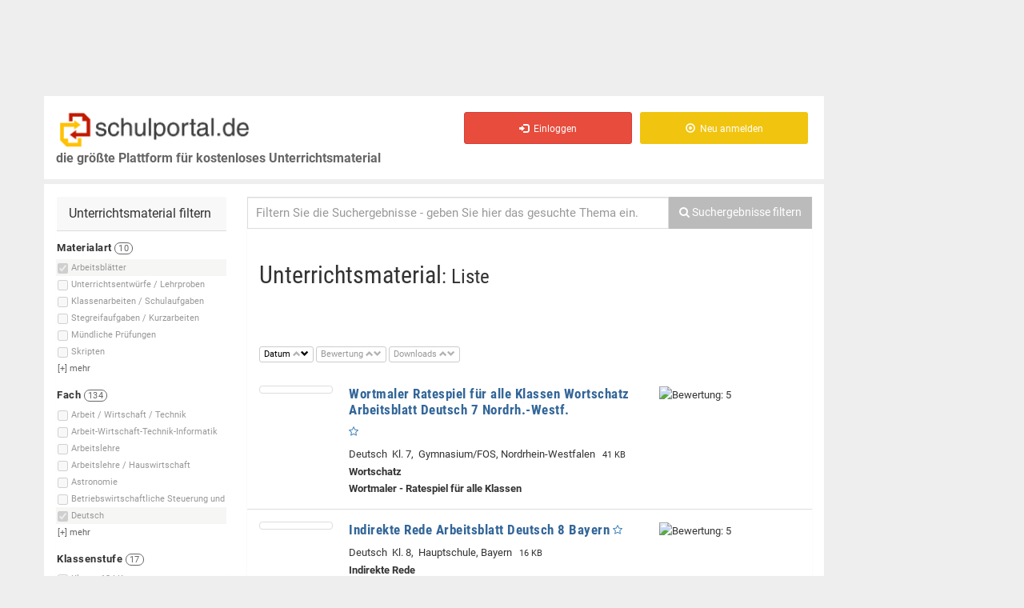

--- FILE ---
content_type: text/html; charset=iso-8859-1
request_url: https://schulportal.de/?cmd=suche&smd%5Btyp%5D%5B6%5D=6&smd%5Bf%5D%5B2%5D=2&o=e&a=DESC&ls=13900
body_size: 39206
content:
<!DOCTYPE html>
<html lang="de">
<head>
<script>if(!("gdprAppliesGlobally" in window)){window.gdprAppliesGlobally=true}if(!("cmp_id" in window)||window.cmp_id<1){window.cmp_id=0}if(!("cmp_cdid" in window)){window.cmp_cdid="1ad228360610"}if(!("cmp_params" in window)){window.cmp_params=""}if(!("cmp_host" in window)){window.cmp_host="b.delivery.consentmanager.net"}if(!("cmp_cdn" in window)){window.cmp_cdn="cdn.consentmanager.net"}if(!("cmp_proto" in window)){window.cmp_proto="https:"}if(!("cmp_codesrc" in window)){window.cmp_codesrc="1"}window.cmp_getsupportedLangs=function(){var b=["DE","EN","FR","IT","NO","DA","FI","ES","PT","RO","BG","ET","EL","GA","HR","LV","LT","MT","NL","PL","SV","SK","SL","CS","HU","RU","SR","ZH","TR","UK","AR","BS"];if("cmp_customlanguages" in window){for(var a=0;a<window.cmp_customlanguages.length;a++){b.push(window.cmp_customlanguages[a].l.toUpperCase())}}return b};window.cmp_getRTLLangs=function(){var a=["AR"];if("cmp_customlanguages" in window){for(var b=0;b<window.cmp_customlanguages.length;b++){if("r" in window.cmp_customlanguages[b]&&window.cmp_customlanguages[b].r){a.push(window.cmp_customlanguages[b].l)}}}return a};window.cmp_getlang=function(j){if(typeof(j)!="boolean"){j=true}if(j&&typeof(cmp_getlang.usedlang)=="string"&&cmp_getlang.usedlang!==""){return cmp_getlang.usedlang}var g=window.cmp_getsupportedLangs();var c=[];var f=location.hash;var e=location.search;var a="languages" in navigator?navigator.languages:[];if(f.indexOf("cmplang=")!=-1){c.push(f.substr(f.indexOf("cmplang=")+8,2).toUpperCase())}else{if(e.indexOf("cmplang=")!=-1){c.push(e.substr(e.indexOf("cmplang=")+8,2).toUpperCase())}else{if("cmp_setlang" in window&&window.cmp_setlang!=""){c.push(window.cmp_setlang.toUpperCase())}else{if(a.length>0){for(var d=0;d<a.length;d++){c.push(a[d])}}}}}if("language" in navigator){c.push(navigator.language)}if("userLanguage" in navigator){c.push(navigator.userLanguage)}var h="";for(var d=0;d<c.length;d++){var b=c[d].toUpperCase();if(g.indexOf(b)!=-1){h=b;break}if(b.indexOf("-")!=-1){b=b.substr(0,2)}if(g.indexOf(b)!=-1){h=b;break}}if(h==""&&typeof(cmp_getlang.defaultlang)=="string"&&cmp_getlang.defaultlang!==""){return cmp_getlang.defaultlang}else{if(h==""){h="EN"}}h=h.toUpperCase();return h};(function(){var u=document;var v=u.getElementsByTagName;var h=window;var o="";var b="_en";if("cmp_getlang" in h){o=h.cmp_getlang().toLowerCase();if("cmp_customlanguages" in h){for(var q=0;q<h.cmp_customlanguages.length;q++){if(h.cmp_customlanguages[q].l.toUpperCase()==o.toUpperCase()){o="en";break}}}b="_"+o}function x(i,e){var w="";i+="=";var s=i.length;var d=location;if(d.hash.indexOf(i)!=-1){w=d.hash.substr(d.hash.indexOf(i)+s,9999)}else{if(d.search.indexOf(i)!=-1){w=d.search.substr(d.search.indexOf(i)+s,9999)}else{return e}}if(w.indexOf("&")!=-1){w=w.substr(0,w.indexOf("&"))}return w}var k=("cmp_proto" in h)?h.cmp_proto:"https:";if(k!="http:"&&k!="https:"){k="https:"}var g=("cmp_ref" in h)?h.cmp_ref:location.href;var j=u.createElement("script");j.setAttribute("data-cmp-ab","1");var c=x("cmpdesign","cmp_design" in h?h.cmp_design:"");var f=x("cmpregulationkey","cmp_regulationkey" in h?h.cmp_regulationkey:"");var r=x("cmpgppkey","cmp_gppkey" in h?h.cmp_gppkey:"");var n=x("cmpatt","cmp_att" in h?h.cmp_att:"");j.src=k+"//"+h.cmp_host+"/delivery/cmp.php?"+("cmp_id" in h&&h.cmp_id>0?"id="+h.cmp_id:"")+("cmp_cdid" in h?"&cdid="+h.cmp_cdid:"")+"&h="+encodeURIComponent(g)+(c!=""?"&cmpdesign="+encodeURIComponent(c):"")+(f!=""?"&cmpregulationkey="+encodeURIComponent(f):"")+(r!=""?"&cmpgppkey="+encodeURIComponent(r):"")+(n!=""?"&cmpatt="+encodeURIComponent(n):"")+("cmp_params" in h?"&"+h.cmp_params:"")+(u.cookie.length>0?"&__cmpfcc=1":"")+"&l="+o.toLowerCase()+"&o="+(new Date()).getTime();j.type="text/javascript";j.async=true;if(u.currentScript&&u.currentScript.parentElement){u.currentScript.parentElement.appendChild(j)}else{if(u.body){u.body.appendChild(j)}else{var t=v("body");if(t.length==0){t=v("div")}if(t.length==0){t=v("span")}if(t.length==0){t=v("ins")}if(t.length==0){t=v("script")}if(t.length==0){t=v("head")}if(t.length>0){t[0].appendChild(j)}}}var m="js";var p=x("cmpdebugunminimized","cmpdebugunminimized" in h?h.cmpdebugunminimized:0)>0?"":".min";var a=x("cmpdebugcoverage","cmp_debugcoverage" in h?h.cmp_debugcoverage:"");if(a=="1"){m="instrumented";p=""}var j=u.createElement("script");j.src=k+"//"+h.cmp_cdn+"/delivery/"+m+"/cmp"+b+p+".js";j.type="text/javascript";j.setAttribute("data-cmp-ab","1");j.async=true;if(u.currentScript&&u.currentScript.parentElement){u.currentScript.parentElement.appendChild(j)}else{if(u.body){u.body.appendChild(j)}else{var t=v("body");if(t.length==0){t=v("div")}if(t.length==0){t=v("span")}if(t.length==0){t=v("ins")}if(t.length==0){t=v("script")}if(t.length==0){t=v("head")}if(t.length>0){t[0].appendChild(j)}}}})();window.cmp_addFrame=function(b){if(!window.frames[b]){if(document.body){var a=document.createElement("iframe");a.style.cssText="display:none";if("cmp_cdn" in window&&"cmp_ultrablocking" in window&&window.cmp_ultrablocking>0){a.src="//"+window.cmp_cdn+"/delivery/empty.html"}a.name=b;a.setAttribute("title","Intentionally hidden, please ignore");a.setAttribute("role","none");a.setAttribute("tabindex","-1");document.body.appendChild(a)}else{window.setTimeout(window.cmp_addFrame,10,b)}}};window.cmp_rc=function(h){var b=document.cookie;var f="";var d=0;while(b!=""&&d<100){d++;while(b.substr(0,1)==" "){b=b.substr(1,b.length)}var g=b.substring(0,b.indexOf("="));if(b.indexOf(";")!=-1){var c=b.substring(b.indexOf("=")+1,b.indexOf(";"))}else{var c=b.substr(b.indexOf("=")+1,b.length)}if(h==g){f=c}var e=b.indexOf(";")+1;if(e==0){e=b.length}b=b.substring(e,b.length)}return(f)};window.cmp_stub=function(){var a=arguments;__cmp.a=__cmp.a||[];if(!a.length){return __cmp.a}else{if(a[0]==="ping"){if(a[1]===2){a[2]({gdprApplies:gdprAppliesGlobally,cmpLoaded:false,cmpStatus:"stub",displayStatus:"hidden",apiVersion:"2.0",cmpId:31},true)}else{a[2](false,true)}}else{if(a[0]==="getUSPData"){a[2]({version:1,uspString:window.cmp_rc("")},true)}else{if(a[0]==="getTCData"){__cmp.a.push([].slice.apply(a))}else{if(a[0]==="addEventListener"||a[0]==="removeEventListener"){__cmp.a.push([].slice.apply(a))}else{if(a.length==4&&a[3]===false){a[2]({},false)}else{__cmp.a.push([].slice.apply(a))}}}}}}};window.cmp_gpp_ping=function(){return{gppVersion:"1.0",cmpStatus:"stub",cmpDisplayStatus:"hidden",supportedAPIs:["tcfca","usnat","usca","usva","usco","usut","usct"],cmpId:31}};window.cmp_gppstub=function(){var a=arguments;__gpp.q=__gpp.q||[];if(!a.length){return __gpp.q}var g=a[0];var f=a.length>1?a[1]:null;var e=a.length>2?a[2]:null;if(g==="ping"){return window.cmp_gpp_ping()}else{if(g==="addEventListener"){__gpp.e=__gpp.e||[];if(!("lastId" in __gpp)){__gpp.lastId=0}__gpp.lastId++;var c=__gpp.lastId;__gpp.e.push({id:c,callback:f});return{eventName:"listenerRegistered",listenerId:c,data:true,pingData:window.cmp_gpp_ping()}}else{if(g==="removeEventListener"){var h=false;__gpp.e=__gpp.e||[];for(var d=0;d<__gpp.e.length;d++){if(__gpp.e[d].id==e){__gpp.e[d].splice(d,1);h=true;break}}return{eventName:"listenerRemoved",listenerId:e,data:h,pingData:window.cmp_gpp_ping()}}else{if(g==="getGPPData"){return{sectionId:3,gppVersion:1,sectionList:[],applicableSections:[0],gppString:"",pingData:window.cmp_gpp_ping()}}else{if(g==="hasSection"||g==="getSection"||g==="getField"){return null}else{__gpp.q.push([].slice.apply(a))}}}}}};window.cmp_msghandler=function(d){var a=typeof d.data==="string";try{var c=a?JSON.parse(d.data):d.data}catch(f){var c=null}if(typeof(c)==="object"&&c!==null&&"__cmpCall" in c){var b=c.__cmpCall;window.__cmp(b.command,b.parameter,function(h,g){var e={__cmpReturn:{returnValue:h,success:g,callId:b.callId}};d.source.postMessage(a?JSON.stringify(e):e,"*")})}if(typeof(c)==="object"&&c!==null&&"__uspapiCall" in c){var b=c.__uspapiCall;window.__uspapi(b.command,b.version,function(h,g){var e={__uspapiReturn:{returnValue:h,success:g,callId:b.callId}};d.source.postMessage(a?JSON.stringify(e):e,"*")})}if(typeof(c)==="object"&&c!==null&&"__tcfapiCall" in c){var b=c.__tcfapiCall;window.__tcfapi(b.command,b.version,function(h,g){var e={__tcfapiReturn:{returnValue:h,success:g,callId:b.callId}};d.source.postMessage(a?JSON.stringify(e):e,"*")},b.parameter)}if(typeof(c)==="object"&&c!==null&&"__gppCall" in c){var b=c.__gppCall;window.__gpp(b.command,function(h,g){var e={__gppReturn:{returnValue:h,success:g,callId:b.callId}};d.source.postMessage(a?JSON.stringify(e):e,"*")},"parameter" in b?b.parameter:null,"version" in b?b.version:1)}};window.cmp_setStub=function(a){if(!(a in window)||(typeof(window[a])!=="function"&&typeof(window[a])!=="object"&&(typeof(window[a])==="undefined"||window[a]!==null))){window[a]=window.cmp_stub;window[a].msgHandler=window.cmp_msghandler;window.addEventListener("message",window.cmp_msghandler,false)}};window.cmp_setGppStub=function(a){if(!(a in window)||(typeof(window[a])!=="function"&&typeof(window[a])!=="object"&&(typeof(window[a])==="undefined"||window[a]!==null))){window[a]=window.cmp_gppstub;window[a].msgHandler=window.cmp_msghandler;window.addEventListener("message",window.cmp_msghandler,false)}};window.cmp_addFrame("__cmpLocator");if(!("cmp_disableusp" in window)||!window.cmp_disableusp){window.cmp_addFrame("__uspapiLocator")}if(!("cmp_disabletcf" in window)||!window.cmp_disabletcf){window.cmp_addFrame("__tcfapiLocator")}if(!("cmp_disablegpp" in window)||!window.cmp_disablegpp){window.cmp_addFrame("__gppLocator")}window.cmp_setStub("__cmp");if(!("cmp_disabletcf" in window)||!window.cmp_disabletcf){window.cmp_setStub("__tcfapi")}if(!("cmp_disableusp" in window)||!window.cmp_disableusp){window.cmp_setStub("__uspapi")}if(!("cmp_disablegpp" in window)||!window.cmp_disablegpp){window.cmp_setGppStub("__gpp")};</script>



  <!-- bootstrap -->
    <meta charset="iso-8859-1"> 
  <meta name="viewport" content="width=device-width, initial-scale=1.0">
  <!-- Fav and touch icons -->
  	<link rel="apple-touch-icon" sizes="57x57" href="/images/favicon/apple-icon-57x57.png">
	<link rel="apple-touch-icon" sizes="60x60" href="/images/favicon/apple-icon-60x60.png">
	<link rel="apple-touch-icon" sizes="72x72" href="/images/favicon/apple-icon-72x72.png">
	<link rel="apple-touch-icon" sizes="76x76" href="/images/favicon/apple-icon-76x76.png">
	<link rel="apple-touch-icon" sizes="114x114" href="/images/favicon/apple-icon-114x114.png">
	<link rel="apple-touch-icon" sizes="120x120" href="/images/favicon/apple-icon-120x120.png">
	<link rel="apple-touch-icon" sizes="144x144" href="/images/favicon/apple-icon-144x144.png">
	<link rel="apple-touch-icon" sizes="152x152" href="/images/favicon/apple-icon-152x152.png">
	<link rel="apple-touch-icon" sizes="180x180" href="/images/favicon/apple-icon-180x180.png">
	<link rel="icon" type="image/png" sizes="192x192"  href="/images/favicon/android-icon-192x192.png">
	<link rel="icon" type="image/png" sizes="32x32" href="/images/favicon/favicon-32x32.png">
	<link rel="icon" type="image/png" sizes="96x96" href="/images/favicon/favicon-96x96.png">
	<link rel="icon" type="image/png" sizes="16x16" href="/images/favicon/favicon-16x16.png">
	<link rel="manifest" href="/images/favicon/manifest.json">
	<meta name="msapplication-TileColor" content="#ffffff">
	<meta name="msapplication-TileImage" content="/images/favicon/ms-icon-144x144.png">
	<meta name="theme-color" content="#ffffff">

    
  <!-- JP: IE8 -->
  <meta http-equiv="X-UA-Compatible" content="IE=edge">
  <!-- /JP: IE8 -->
  
  <!--
  <title>BOOTCLASSIFIED - Responsive Classified Theme</title>
  -->
  <!-- Bootstrap core CSS -->
  <link href="/assets/bootstrap/css/bootstrap.css" rel="stylesheet">

  <!-- bootstrap-select -->
  <link href="/assets/plugins/bootstrap-select/bootstrap-select.min.css" rel="stylesheet">
  <!-- /bootstrap-select -->
  
  <!-- Just for debugging purposes. -->
  <!-- HTML5 shim and Respond.js IE8 support of HTML5 elements and media queries -->
  <!--[if lt IE 9]>
  <script src="https://oss.maxcdn.com/libs/html5shiv/3.7.0/html5shiv.js"></script>
  <script src="https://oss.maxcdn.com/libs/respond.js/1.3.0/respond.min.js"></script>
  <![endif]-->

  <!-- include pace script for automatic web page progress bar  -->

  <script>
    paceOptions = {
        elements: true
    };
  </script>
  <!--[if gte IE 9]>
  <script src="/assets/js/pace.min.js"></script>
  <![endif]-->
  
  <!-- /.bootstrap -->
  
  <!-- Custom styles for this template -->
  <link href="/assets/css/style.css?b" rel="stylesheet">

    <link href="/assets/plugins/autocomplete2/autocomplete.css" rel="stylesheet">
  
  
<!-- JP: IE8 -->
<!--[if lt IE 9]>
  <script type='text/javascript' src='/js/modernizr-custom-sp3.js'></script>
  <script src="https://cdnjs.cloudflare.com/ajax/libs/es5-shim/4.5.7/es5-shim.min.js"></script>
  <script src="https://code.jquery.com/jquery-1.9.1.min.js"></script>
<![endif]-->    

<title>Arbeitsblätter Deutsch, alle Klassen</title>
<!-- Mimic Internet Explorer 7 
<meta http-equiv="X-UA-Compatible" content="IE=edge" />
-->
<meta http-equiv="cache-control" content="no-cache" />
<meta http-equiv="expires" content="0" />
<meta http-equiv="Pragma" content="no-cache" />
<meta name="robots" content="noarchive" />
<meta name="verify-v1" content="0Zqrs0UQxALnOKkTDy1H81ljveGQOGNMEEl+zqNnFNs=" /><!-- schulportal.de -->
<meta name="keywords" content="Arbeitsblätter Deutsch, alle Klassen, 1. Vergangenheit, 19. Jahrhundert, 2. Vergangenheit, 20. Jahrhundert, ABC, ABC, Wörterbuch, Abkürzungen, Abonnementzeitung, Absurdes Theater, abwechslungsreiche Formulierungen" />
<meta name="description" content="23199 Dokumente Arbeitsblätter Deutsch, alle Klassen" />

<script type="text/javascript">
var image_server = 'https://images.schulportal.de/'

function showHideDiv(lediv, showhide)
{
  if(document.getElementById(lediv))
  {
    if(document.getElementById(lediv).style && document.getElementById(lediv).style.display)
    {
      displayvalue = showhide == 1 ? "block" : "none";
      document.getElementById(lediv).style.display = displayvalue;
    }
  }
}

function toggleShowHideDiv(id)
{
  if(document.getElementById(id))
  {
    var lediv = document.getElementById(id);
    
    if(lediv.length)
    {
      if(!lediv.style.display || lediv.style.display == "none")
        displayvalue = 1;
      else
        displayvalue = 0;
    }
    
    showHideDiv(id, displayvalue);
  }
}

</script>
<script type="text/javascript" src="https://images.schulportal.de/js/de/config.js"></script>
  <script type="text/javascript" src="https://script.ioam.de/iam.js"></script>
  
<!-- useragent ' . Mozilla/5.0 (Macintosh; Intel Mac OS X 10_15_7) AppleWebKit/537.36 (KHTML, like Gecko) Chrome/131.0.0.0 Safari/537.36; ClaudeBot/1.0; +claudebot@anthropic.com) . ' -->
  <!--Async Tag // place this into <head></head> of website -->
  <script type="text/javascript">window.ADNPM = window.ADNPM || {};ADNPM.cmd = ADNPM.cmd || [];</script>
  <script type="text/javascript">ADNPM.pubAdUnits=[6376278, 6376280, 6376282]; </script>
  <script type="text/javascript" src='https://cdn.netpoint-media.de/1225910.js' async='async'></script>
    <script type="text/javascript">if(typeof(ADNPM)=='undefined'){try{var js=document.createElement('script');js.src='/headscript.php';s=window.document.head||window.document.body;s.appendChild(js);}catch(e){}};</script>
  
<script type='text/javascript'>
/* <![CDATA[ */
var hide_ads = 0;
/* ]]> */
</script>

</head>

<!-- JP from Footer -->
<!-- /JP from Footer -->
<script>
  var is_frontpage = true;
</script>

    <script type="text/javascript">
      start_ads = function()
      {
        if(typeof(window.ADNPM) != 'undefined' && typeof(window.ADNPM.loadAll) === 'function')
        //if(typeof(window.ADNPM) != 'undefined')
        {
          //alert('starte ads');
          /// Nicht sichtbare Ad-Divs entfernen, damit darin keine Ads geladen werden
          var _adslist = ADNPM.pubAdUnits + '';
          var _adslist_ary = _adslist.split(',');
          for(i=0;i<_adslist_ary.length;i++)
          {
             var ary_item = jQuery('#npm_' + _adslist_ary[i]);
             if( !( typeof( ary_item ) != 'object' || ary_item.is(":visible") == true ) )
             {
               ary_item.remove();
             }
          }
          ///
          
          window.ADNPM.loadAll();
          console.log(' --- start_ads() : ADNPM.loadAll(); AUFGERUFEN ');
          console.log(' #npm_6376282 exitiert: ' + (jQuery('#npm_6376282').length ? '1' : '0'));
        }
        
        if(jQuery('.img-prev-err').length > 0)
        {
          setTimeout("jQuery('.jq-trigger').click()", 100);
        }
      }
    </script>

<body>


  <div class="wrapper">
  <div id="main-container" class="main-container">
      
    <div class="row ">
    <div class="container pull-right">
    </div>
    </div>
      
    <div class="container">
      
      
      <!-- .row -->
      <div class="row">

                <!-- Platzhalter Ads oben -->
        <div id="ads-banner-top" class='pull-left'>
                    <!--Async Tag // Tag for network 59: Netpoint Media // Website: SCHULPORTAL.DE // Placement: sch_rotation_728x90 (6376278) -->
            <div id='npm_6376278' class='ad-6376278 hidden-xs'></div>
            <script>ADNPM.cmd.push(function(){ADNPM.loadAd(6376278)});</script>
                    </div>
                                                            
        <!-- content-links (gesamt) -->
                <div id='content-links' class="col-sm-11 col-md-10 col-lg-10" style=''>
          
                    
          <div class="header">
          
              <div class='row head-row'>
                
                
              <div class="navbar-header">
                <!-- Logo -->
                  <a id='a_top' name='top' href="/" class="navbar-brand logo logo-title pull-left">
                    <span class="logo-icon"><img src='/images/de/logo_schulportal_500.png' alt='Schulportal - Unterrichtsmaterial f&uuml;r Lehrer und Referendare' /></span>
                    <br />
                    <span class='logo-subtitle hidden-xs hidden-sm'>die gr&ouml;&szlig;te Plattform für kostenloses Unterrichtsmaterial</span>
                  </a>
                <!-- /Logo -->              
                <div class='pull-right'>
                  <button data-target=".navbar-collapse" data-toggle="collapse" class="navbar-toggle pull-left" type="button">
                    <span class="sr-only">Toggle navigation</span> 
                    <span class="icon-bar"></span> 
                    <span class="icon-bar"></span>
                    <span class="icon-bar"></span>
                  </button>
                </div>
              </div>
              
              <div class="navbar-collapse collapse invisible-xs">
                <ul class="nav navbar-nav navbar-right">
                  <li id='merkliste_nav' class='hidden' title='Meine Merkliste'>
                  </li>
                                      <li>
                      <a href="/Einloggen.html" class="btn btn-md btn-danger">
                        <i class=" glyphicon glyphicon-log-in"></i> &nbsp;Einloggen
                      </a>
                    </li>
                    <li>
                      <a href="/Registrieren.html" class="btn btn-md btn-warning">
                        <i class=" glyphicon glyphicon-record"></i> &nbsp;Neu anmelden
                      </a>
                    </li>
                    
                                  </ul>
              </div>
                            <span id='posads-click'></span>



             <!--/.nav-collapse -->
                
                <!-- User-Buttons -->
                <div class='col-xs-12 col-sm-4 col-md-6 col-lg-7 pull-right user-buttons navbar-collapse collapse pull-left visible-sm'>
                  <!-- <span class='class='visible-xs font-sm''><br />&nbsp;</span> -->
                  <div class="user-ads-action text-right">
                    

                    
                  </div>
                  
                                    
                </div>
                <!-- /Navbar -->
                
              </div>
              <!-- /.row -->

          </div>
          <!--/.header -->
          
          <div class="row">
            <div class="col-sm-12 " style='min-height:600px; '>

              <div class="row">
                <div class="col-sm-12 page-content">
                
                  <!-- .row menu + content -->
                  <div class="row">
                    
                                                            <div id='sidebar-left-container' class="col-sm-4  col-md-4  col-lg-3  margin-top-15">
                      
                                            
                      <aside id='sidebar-left'>
												
																								
                        <div class="row visible-xs text-center">
                        	<button id="sidebarmenu-collapse" class="btn btn-default">Filter einblenden</button>  
                        </div>
                        
                                                 
                        <div id="sidebarmenu" class='hidden-xs'>
                          
                                                    
                                                      <div class="panel sidebar-panel panel-contact-seller">
                              <div class="panel-heading adswitch">Unterrichtsmaterial filtern</div>
                              <div class="list-group">
                              <div id='smd-buttons-tmp' class='hide' style='margin-bottom:20px; '></div>
<div id='smd'>
  
  <div id='smd_content' class='smd_content' style='font-size:11px; '>
    
    <!-- form id='smd_form' name='smd_form' action='/' / -->
        <form id='smd_form' name='smd_form' action='/' method='get' charset='iso-8859-1' >
    <input type='hidden' name='cmd' value='suche' />
    <input type='hidden' name='s' id='smd-s' value='' />
    <input type='hidden' name='ls' value='0' id='smd_form_ls' />
    <input type='hidden' name='o' value='' id='smd_form_o' disabled />
    <input type='hidden' name='a' value='' id='smd_form_a' disabled />
    <div id='index_typ' class='smd_index'>
<div class='smd_filtername' style=''>
<strong>Materialart <span class='badge'>10</span></strong></div>
<div id='div_smd_typ_6' class='smd_zeile hover_hi smd_list_item_hover checked  ' style='white-space:nowrap;' data-anzahl='0'>
<input type='checkbox' class='smd_checkbox checkbox-inline _radio' name='smd[typ][]' id='smd_typ_6' value='6' checked='checked'style='vertical-align:abs-middle; ' disabled='disabled' /><label for='smd_typ_6' title='Arbeitsblätter'><span class=''>Arbeitsblätter</span> <span class='badge filter_anzahl' id='smd_typ_6_anzahl'></span></label>
</div>
<div id='div_smd_typ_9' class='smd_zeile hover_hi smd_list_item  ' style='white-space:nowrap;' data-anzahl='0'>
<input type='checkbox' class='smd_checkbox checkbox-inline _radio' name='smd[typ][]' id='smd_typ_9' value='9' style='vertical-align:abs-middle; ' disabled='disabled' /><label for='smd_typ_9' title='Unterrichtsentwürfe / Lehrproben'><span class=''>Unterrichtsentwürfe / Lehrproben</span> <span class='badge filter_anzahl' id='smd_typ_9_anzahl'></span></label>
</div>
<div id='div_smd_typ_4' class='smd_zeile hover_hi smd_list_item  ' style='white-space:nowrap;' data-anzahl='0'>
<input type='checkbox' class='smd_checkbox checkbox-inline _radio' name='smd[typ][]' id='smd_typ_4' value='4' style='vertical-align:abs-middle; ' disabled='disabled' /><label for='smd_typ_4' title='Klassenarbeiten / Schulaufgaben'><span class=''>Klassenarbeiten / Schulaufgaben</span> <span class='badge filter_anzahl' id='smd_typ_4_anzahl'></span></label>
</div>
<div id='div_smd_typ_5' class='smd_zeile hover_hi smd_list_item  ' style='white-space:nowrap;' data-anzahl='0'>
<input type='checkbox' class='smd_checkbox checkbox-inline _radio' name='smd[typ][]' id='smd_typ_5' value='5' style='vertical-align:abs-middle; ' disabled='disabled' /><label for='smd_typ_5' title='Stegreifaufgaben / Kurzarbeiten'><span class=''>Stegreifaufgaben / Kurzarbeiten</span> <span class='badge filter_anzahl' id='smd_typ_5_anzahl'></span></label>
</div>
<div id='div_smd_typ_8' class='smd_zeile hover_hi smd_list_item  ' style='white-space:nowrap;' data-anzahl='0'>
<input type='checkbox' class='smd_checkbox checkbox-inline _radio' name='smd[typ][]' id='smd_typ_8' value='8' style='vertical-align:abs-middle; ' disabled='disabled' /><label for='smd_typ_8' title='Mündliche Prüfungen'><span class=''>Mündliche Prüfungen</span> <span class='badge filter_anzahl' id='smd_typ_8_anzahl'></span></label>
</div>
<div id='div_smd_typ_7' class='smd_zeile hover_hi smd_list_item  ' style='white-space:nowrap;' data-anzahl='0'>
<input type='checkbox' class='smd_checkbox checkbox-inline _radio' name='smd[typ][]' id='smd_typ_7' value='7' style='vertical-align:abs-middle; ' disabled='disabled' /><label for='smd_typ_7' title='Skripten'><span class=''>Skripten</span> <span class='badge filter_anzahl' id='smd_typ_7_anzahl'></span></label>
</div>
<div id='div_smd_typ_1' class='smd_zeile hover_hi smd_list_item hidable hide ' style='white-space:nowrap;' data-anzahl='0'>
<input type='checkbox' class='smd_checkbox checkbox-inline _radio' name='smd[typ][]' id='smd_typ_1' value='1' style='vertical-align:abs-middle; ' disabled='disabled' /><label for='smd_typ_1' title='Abschlussprüfungen'><span class=''>Abschlussprüfungen</span> <span class='badge filter_anzahl' id='smd_typ_1_anzahl'></span></label>
</div>
<div id='div_smd_typ_2' class='smd_zeile hover_hi smd_list_item hidable hide ' style='white-space:nowrap;' data-anzahl='0'>
<input type='checkbox' class='smd_checkbox checkbox-inline _radio' name='smd[typ][]' id='smd_typ_2' value='2' style='vertical-align:abs-middle; ' disabled='disabled' /><label for='smd_typ_2' title='Probeunterrichtsaufgaben'><span class=''>Probeunterrichtsaufgaben</span> <span class='badge filter_anzahl' id='smd_typ_2_anzahl'></span></label>
</div>
<div id='div_smd_typ_22' class='smd_zeile hover_hi smd_list_item hidable hide ' style='white-space:nowrap;' data-anzahl='0'>
<input type='checkbox' class='smd_checkbox checkbox-inline _radio' name='smd[typ][]' id='smd_typ_22' value='22' style='vertical-align:abs-middle; ' disabled='disabled' /><label for='smd_typ_22' title='Orientierungsarbeiten'><span class=''>Orientierungsarbeiten</span> <span class='badge filter_anzahl' id='smd_typ_22_anzahl'></span></label>
</div>
<div id='div_smd_typ_19' class='smd_zeile hover_hi smd_list_item hidable hide ' style='white-space:nowrap;' data-anzahl='0'>
<input type='checkbox' class='smd_checkbox checkbox-inline _radio' name='smd[typ][]' id='smd_typ_19' value='19' style='vertical-align:abs-middle; ' disabled='disabled' /><label for='smd_typ_19' title='Jahrgangsstufentests'><span class=''>Jahrgangsstufentests</span> <span class='badge filter_anzahl' id='smd_typ_19_anzahl'></span></label>
</div>
<div id='mehr_typ' class='smd_mehr hover_hi' style='margin-left:-2px; padding-left:3px; padding-bottom:2px; '>
[+] <span>mehr</span></div>
</div>
<div id='index_f' class='smd_index'>
<div class='smd_filtername' style=''>
<strong>Fach <span class='badge'>134</span></strong></div>
<div id='div_smd_f_114' class='smd_zeile hover_hi smd_list_item  ' style='white-space:nowrap;' data-anzahl='0'>
<input type='checkbox' class='smd_checkbox checkbox-inline _radio' name='smd[f][]' id='smd_f_114' value='114' style='vertical-align:abs-middle; ' disabled='disabled' /><label for='smd_f_114' title='Arbeit / Wirtschaft / Technik'><span class=''>Arbeit / Wirtschaft / Technik</span> <span class='badge filter_anzahl' id='smd_f_114_anzahl'></span></label>
</div>
<div id='div_smd_f_100' class='smd_zeile hover_hi smd_list_item  ' style='white-space:nowrap;' data-anzahl='0'>
<input type='checkbox' class='smd_checkbox checkbox-inline _radio' name='smd[f][]' id='smd_f_100' value='100' style='vertical-align:abs-middle; ' disabled='disabled' /><label for='smd_f_100' title='Arbeit-Wirtschaft-Technik-Informatik'><span class=''>Arbeit-Wirtschaft-Technik-Informatik</span> <span class='badge filter_anzahl' id='smd_f_100_anzahl'></span></label>
</div>
<div id='div_smd_f_49' class='smd_zeile hover_hi smd_list_item  ' style='white-space:nowrap;' data-anzahl='0'>
<input type='checkbox' class='smd_checkbox checkbox-inline _radio' name='smd[f][]' id='smd_f_49' value='49' style='vertical-align:abs-middle; ' disabled='disabled' /><label for='smd_f_49' title='Arbeitslehre'><span class=''>Arbeitslehre</span> <span class='badge filter_anzahl' id='smd_f_49_anzahl'></span></label>
</div>
<div id='div_smd_f_122' class='smd_zeile hover_hi smd_list_item  ' style='white-space:nowrap;' data-anzahl='0'>
<input type='checkbox' class='smd_checkbox checkbox-inline _radio' name='smd[f][]' id='smd_f_122' value='122' style='vertical-align:abs-middle; ' disabled='disabled' /><label for='smd_f_122' title='Arbeitslehre / Hauswirtschaft'><span class=''>Arbeitslehre / Hauswirtschaft</span> <span class='badge filter_anzahl' id='smd_f_122_anzahl'></span></label>
</div>
<div id='div_smd_f_99' class='smd_zeile hover_hi smd_list_item  ' style='white-space:nowrap;' data-anzahl='0'>
<input type='checkbox' class='smd_checkbox checkbox-inline _radio' name='smd[f][]' id='smd_f_99' value='99' style='vertical-align:abs-middle; ' disabled='disabled' /><label for='smd_f_99' title='Astronomie'><span class=''>Astronomie</span> <span class='badge filter_anzahl' id='smd_f_99_anzahl'></span></label>
</div>
<div id='div_smd_f_143' class='smd_zeile hover_hi smd_list_item  ' style='white-space:nowrap;' data-anzahl='0'>
<input type='checkbox' class='smd_checkbox checkbox-inline _radio' name='smd[f][]' id='smd_f_143' value='143' style='vertical-align:abs-middle; ' disabled='disabled' /><label for='smd_f_143' title='Betriebswirtschaftliche Steuerung und Kontrolle'><span class=''>Betriebswirtschaftliche Steuerung und </span> <span class='badge filter_anzahl' id='smd_f_143_anzahl'></span></label>
</div>
<div id='div_smd_f_35' class='smd_zeile hover_hi smd_list_item hidable hide ' style='white-space:nowrap;' data-anzahl='0'>
<input type='checkbox' class='smd_checkbox checkbox-inline _radio' name='smd[f][]' id='smd_f_35' value='35' style='vertical-align:abs-middle; ' disabled='disabled' /><label for='smd_f_35' title='Betriebswirtschaftslehre'><span class=''>Betriebswirtschaftslehre</span> <span class='badge filter_anzahl' id='smd_f_35_anzahl'></span></label>
</div>
<div id='div_smd_f_112' class='smd_zeile hover_hi smd_list_item hidable hide ' style='white-space:nowrap;' data-anzahl='0'>
<input type='checkbox' class='smd_checkbox checkbox-inline _radio' name='smd[f][]' id='smd_f_112' value='112' style='vertical-align:abs-middle; ' disabled='disabled' /><label for='smd_f_112' title='Betriebswirtschaftslehre / Rechnungswesen'><span class=''>Betriebswirtschaftslehre / Rechnungswe</span> <span class='badge filter_anzahl' id='smd_f_112_anzahl'></span></label>
</div>
<div id='div_smd_f_139' class='smd_zeile hover_hi smd_list_item hidable hide ' style='white-space:nowrap;' data-anzahl='0'>
<input type='checkbox' class='smd_checkbox checkbox-inline _radio' name='smd[f][]' id='smd_f_139' value='139' style='vertical-align:abs-middle; ' disabled='disabled' /><label for='smd_f_139' title='Betriebswirtschaftslehre / Wirtschaft / Volkswirtschaft'><span class=''>Betriebswirtschaftslehre / Wirtschaft </span> <span class='badge filter_anzahl' id='smd_f_139_anzahl'></span></label>
</div>
<div id='div_smd_f_97' class='smd_zeile hover_hi smd_list_item hidable hide ' style='white-space:nowrap;' data-anzahl='0'>
<input type='checkbox' class='smd_checkbox checkbox-inline _radio' name='smd[f][]' id='smd_f_97' value='97' style='vertical-align:abs-middle; ' disabled='disabled' /><label for='smd_f_97' title='Biblische Geschichte'><span class=''>Biblische Geschichte</span> <span class='badge filter_anzahl' id='smd_f_97_anzahl'></span></label>
</div>
<div id='div_smd_f_84' class='smd_zeile hover_hi smd_list_item hidable hide ' style='white-space:nowrap;' data-anzahl='0'>
<input type='checkbox' class='smd_checkbox checkbox-inline _radio' name='smd[f][]' id='smd_f_84' value='84' style='vertical-align:abs-middle; ' disabled='disabled' /><label for='smd_f_84' title='Bildende Kunst'><span class=''>Bildende Kunst</span> <span class='badge filter_anzahl' id='smd_f_84_anzahl'></span></label>
</div>
<div id='div_smd_f_102' class='smd_zeile hover_hi smd_list_item hidable hide ' style='white-space:nowrap;' data-anzahl='0'>
<input type='checkbox' class='smd_checkbox checkbox-inline _radio' name='smd[f][]' id='smd_f_102' value='102' style='vertical-align:abs-middle; ' disabled='disabled' /><label for='smd_f_102' title='Bildnerisches Gestalten'><span class=''>Bildnerisches Gestalten</span> <span class='badge filter_anzahl' id='smd_f_102_anzahl'></span></label>
</div>
<div id='div_smd_f_12' class='smd_zeile hover_hi smd_list_item hidable hide ' style='white-space:nowrap;' data-anzahl='0'>
<input type='checkbox' class='smd_checkbox checkbox-inline _radio' name='smd[f][]' id='smd_f_12' value='12' style='vertical-align:abs-middle; ' disabled='disabled' /><label for='smd_f_12' title='Biologie'><span class=''>Biologie</span> <span class='badge filter_anzahl' id='smd_f_12_anzahl'></span></label>
</div>
<div id='div_smd_f_89' class='smd_zeile hover_hi smd_list_item hidable hide ' style='white-space:nowrap;' data-anzahl='0'>
<input type='checkbox' class='smd_checkbox checkbox-inline _radio' name='smd[f][]' id='smd_f_89' value='89' style='vertical-align:abs-middle; ' disabled='disabled' /><label for='smd_f_89' title='Biologie / Chemie'><span class=''>Biologie / Chemie</span> <span class='badge filter_anzahl' id='smd_f_89_anzahl'></span></label>
</div>
<div id='div_smd_f_116' class='smd_zeile hover_hi smd_list_item hidable hide ' style='white-space:nowrap;' data-anzahl='0'>
<input type='checkbox' class='smd_checkbox checkbox-inline _radio' name='smd[f][]' id='smd_f_116' value='116' style='vertical-align:abs-middle; ' disabled='disabled' /><label for='smd_f_116' title='Buchführung'><span class=''>Buchführung</span> <span class='badge filter_anzahl' id='smd_f_116_anzahl'></span></label>
</div>
<div id='div_smd_f_11' class='smd_zeile hover_hi smd_list_item hidable hide ' style='white-space:nowrap;' data-anzahl='0'>
<input type='checkbox' class='smd_checkbox checkbox-inline _radio' name='smd[f][]' id='smd_f_11' value='11' style='vertical-align:abs-middle; ' disabled='disabled' /><label for='smd_f_11' title='Chemie'><span class=''>Chemie</span> <span class='badge filter_anzahl' id='smd_f_11_anzahl'></span></label>
</div>
<div id='div_smd_f_133' class='smd_zeile hover_hi smd_list_item hidable hide ' style='white-space:nowrap;' data-anzahl='0'>
<input type='checkbox' class='smd_checkbox checkbox-inline _radio' name='smd[f][]' id='smd_f_133' value='133' style='vertical-align:abs-middle; ' disabled='disabled' /><label for='smd_f_133' title='Chinesisch'><span class=''>Chinesisch</span> <span class='badge filter_anzahl' id='smd_f_133_anzahl'></span></label>
</div>
<div id='div_smd_f_146' class='smd_zeile hover_hi smd_list_item hidable hide ' style='white-space:nowrap;' data-anzahl='0'>
<input type='checkbox' class='smd_checkbox checkbox-inline _radio' name='smd[f][]' id='smd_f_146' value='146' style='vertical-align:abs-middle; ' disabled='disabled' /><label for='smd_f_146' title='Dänisch'><span class=''>Dänisch</span> <span class='badge filter_anzahl' id='smd_f_146_anzahl'></span></label>
</div>
<div id='div_smd_f_121' class='smd_zeile hover_hi smd_list_item hidable hide ' style='white-space:nowrap;' data-anzahl='0'>
<input type='checkbox' class='smd_checkbox checkbox-inline _radio' name='smd[f][]' id='smd_f_121' value='121' style='vertical-align:abs-middle; ' disabled='disabled' /><label for='smd_f_121' title='Darstellendes Spiel'><span class=''>Darstellendes Spiel</span> <span class='badge filter_anzahl' id='smd_f_121_anzahl'></span></label>
</div>
<div id='div_smd_f_34' class='smd_zeile hover_hi smd_list_item hidable hide ' style='white-space:nowrap;' data-anzahl='0'>
<input type='checkbox' class='smd_checkbox checkbox-inline _radio' name='smd[f][]' id='smd_f_34' value='34' style='vertical-align:abs-middle; ' disabled='disabled' /><label for='smd_f_34' title='Datenverarbeitung'><span class=''>Datenverarbeitung</span> <span class='badge filter_anzahl' id='smd_f_34_anzahl'></span></label>
</div>
<div id='div_smd_f_2' class='smd_zeile hover_hi smd_list_item_hover checked  ' style='white-space:nowrap;' data-anzahl='0'>
<input type='checkbox' class='smd_checkbox checkbox-inline _radio' name='smd[f][]' id='smd_f_2' value='2' checked='checked'style='vertical-align:abs-middle; ' disabled='disabled' /><label for='smd_f_2' title='Deutsch'><span class=''>Deutsch</span> <span class='badge filter_anzahl' id='smd_f_2_anzahl'></span></label>
</div>
<div id='div_smd_f_155' class='smd_zeile hover_hi smd_list_item hidable hide ' style='white-space:nowrap;' data-anzahl='0'>
<input type='checkbox' class='smd_checkbox checkbox-inline _radio' name='smd[f][]' id='smd_f_155' value='155' style='vertical-align:abs-middle; ' disabled='disabled' /><label for='smd_f_155' title='Deutsch als Zweitsprache'><span class=''>Deutsch als Zweitsprache</span> <span class='badge filter_anzahl' id='smd_f_155_anzahl'></span></label>
</div>
<div id='div_smd_f_167' class='smd_zeile hover_hi smd_list_item hidable hide ' style='white-space:nowrap;' data-anzahl='0'>
<input type='checkbox' class='smd_checkbox checkbox-inline _radio' name='smd[f][]' id='smd_f_167' value='167' style='vertical-align:abs-middle; ' disabled='disabled' /><label for='smd_f_167' title='Digitale Bildung'><span class=''>Digitale Bildung</span> <span class='badge filter_anzahl' id='smd_f_167_anzahl'></span></label>
</div>
<div id='div_smd_f_165' class='smd_zeile hover_hi smd_list_item hidable hide ' style='white-space:nowrap;' data-anzahl='0'>
<input type='checkbox' class='smd_checkbox checkbox-inline _radio' name='smd[f][]' id='smd_f_165' value='165' style='vertical-align:abs-middle; ' disabled='disabled' /><label for='smd_f_165' title='Dramatisches Gestalten'><span class=''>Dramatisches Gestalten</span> <span class='badge filter_anzahl' id='smd_f_165_anzahl'></span></label>
</div>
<div id='div_smd_f_140' class='smd_zeile hover_hi smd_list_item hidable hide ' style='white-space:nowrap;' data-anzahl='0'>
<input type='checkbox' class='smd_checkbox checkbox-inline _radio' name='smd[f][]' id='smd_f_140' value='140' style='vertical-align:abs-middle; ' disabled='disabled' /><label for='smd_f_140' title='EDV/Datenverarbeitung'><span class=''>EDV/Datenverarbeitung</span> <span class='badge filter_anzahl' id='smd_f_140_anzahl'></span></label>
</div>
<div id='div_smd_f_3' class='smd_zeile hover_hi smd_list_item hidable hide ' style='white-space:nowrap;' data-anzahl='0'>
<input type='checkbox' class='smd_checkbox checkbox-inline _radio' name='smd[f][]' id='smd_f_3' value='3' style='vertical-align:abs-middle; ' disabled='disabled' /><label for='smd_f_3' title='Englisch'><span class=''>Englisch</span> <span class='badge filter_anzahl' id='smd_f_3_anzahl'></span></label>
</div>
<div id='div_smd_f_14' class='smd_zeile hover_hi smd_list_item hidable hide ' style='white-space:nowrap;' data-anzahl='0'>
<input type='checkbox' class='smd_checkbox checkbox-inline _radio' name='smd[f][]' id='smd_f_14' value='14' style='vertical-align:abs-middle; ' disabled='disabled' /><label for='smd_f_14' title='Erdkunde / Geografie'><span class=''>Erdkunde / Geografie</span> <span class='badge filter_anzahl' id='smd_f_14_anzahl'></span></label>
</div>
<div id='div_smd_f_159' class='smd_zeile hover_hi smd_list_item hidable hide ' style='white-space:nowrap;' data-anzahl='0'>
<input type='checkbox' class='smd_checkbox checkbox-inline _radio' name='smd[f][]' id='smd_f_159' value='159' style='vertical-align:abs-middle; ' disabled='disabled' /><label for='smd_f_159' title='Ernährung und Gesundheit'><span class=''>Ernährung und Gesundheit</span> <span class='badge filter_anzahl' id='smd_f_159_anzahl'></span></label>
</div>
<div id='div_smd_f_175' class='smd_zeile hover_hi smd_list_item hidable hide ' style='white-space:nowrap;' data-anzahl='0'>
<input type='checkbox' class='smd_checkbox checkbox-inline _radio' name='smd[f][]' id='smd_f_175' value='175' style='vertical-align:abs-middle; ' disabled='disabled' /><label for='smd_f_175' title='Ernährung und Hauswirtschaft'><span class=''>Ernährung und Hauswirtschaft</span> <span class='badge filter_anzahl' id='smd_f_175_anzahl'></span></label>
</div>
<div id='div_smd_f_153' class='smd_zeile hover_hi smd_list_item hidable hide ' style='white-space:nowrap;' data-anzahl='0'>
<input type='checkbox' class='smd_checkbox checkbox-inline _radio' name='smd[f][]' id='smd_f_153' value='153' style='vertical-align:abs-middle; ' disabled='disabled' /><label for='smd_f_153' title='Ernährung und Soziales'><span class=''>Ernährung und Soziales</span> <span class='badge filter_anzahl' id='smd_f_153_anzahl'></span></label>
</div>
<div id='div_smd_f_55' class='smd_zeile hover_hi smd_list_item hidable hide ' style='white-space:nowrap;' data-anzahl='0'>
<input type='checkbox' class='smd_checkbox checkbox-inline _radio' name='smd[f][]' id='smd_f_55' value='55' style='vertical-align:abs-middle; ' disabled='disabled' /><label for='smd_f_55' title='Erziehungskunde'><span class=''>Erziehungskunde</span> <span class='badge filter_anzahl' id='smd_f_55_anzahl'></span></label>
</div>
<div id='div_smd_f_18' class='smd_zeile hover_hi smd_list_item hidable hide ' style='white-space:nowrap;' data-anzahl='0'>
<input type='checkbox' class='smd_checkbox checkbox-inline _radio' name='smd[f][]' id='smd_f_18' value='18' style='vertical-align:abs-middle; ' disabled='disabled' /><label for='smd_f_18' title='Ethik / Philosophie'><span class=''>Ethik / Philosophie</span> <span class='badge filter_anzahl' id='smd_f_18_anzahl'></span></label>
</div>
<div id='div_smd_f_40' class='smd_zeile hover_hi smd_list_item hidable hide ' style='white-space:nowrap;' data-anzahl='0'>
<input type='checkbox' class='smd_checkbox checkbox-inline _radio' name='smd[f][]' id='smd_f_40' value='40' style='vertical-align:abs-middle; ' disabled='disabled' /><label for='smd_f_40' title='Evangelische Religionslehre'><span class=''>Evangelische Religionslehre</span> <span class='badge filter_anzahl' id='smd_f_40_anzahl'></span></label>
</div>
<div id='div_smd_f_123' class='smd_zeile hover_hi smd_list_item hidable hide ' style='white-space:nowrap;' data-anzahl='0'>
<input type='checkbox' class='smd_checkbox checkbox-inline _radio' name='smd[f][]' id='smd_f_123' value='123' style='vertical-align:abs-middle; ' disabled='disabled' /><label for='smd_f_123' title='Fachpraktische Ausbildung'><span class=''>Fachpraktische Ausbildung</span> <span class='badge filter_anzahl' id='smd_f_123_anzahl'></span></label>
</div>
<div id='div_smd_f_149' class='smd_zeile hover_hi smd_list_item hidable hide ' style='white-space:nowrap;' data-anzahl='0'>
<input type='checkbox' class='smd_checkbox checkbox-inline _radio' name='smd[f][]' id='smd_f_149' value='149' style='vertical-align:abs-middle; ' disabled='disabled' /><label for='smd_f_149' title='Fotografie'><span class=''>Fotografie</span> <span class='badge filter_anzahl' id='smd_f_149_anzahl'></span></label>
</div>
<div id='div_smd_f_5' class='smd_zeile hover_hi smd_list_item hidable hide ' style='white-space:nowrap;' data-anzahl='0'>
<input type='checkbox' class='smd_checkbox checkbox-inline _radio' name='smd[f][]' id='smd_f_5' value='5' style='vertical-align:abs-middle; ' disabled='disabled' /><label for='smd_f_5' title='Französisch'><span class=''>Französisch</span> <span class='badge filter_anzahl' id='smd_f_5_anzahl'></span></label>
</div>
<div id='div_smd_f_79' class='smd_zeile hover_hi smd_list_item hidable hide ' style='white-space:nowrap;' data-anzahl='0'>
<input type='checkbox' class='smd_checkbox checkbox-inline _radio' name='smd[f][]' id='smd_f_79' value='79' style='vertical-align:abs-middle; ' disabled='disabled' /><label for='smd_f_79' title='Fremdsprachige Konversation'><span class=''>Fremdsprachige Konversation</span> <span class='badge filter_anzahl' id='smd_f_79_anzahl'></span></label>
</div>
<div id='div_smd_f_93' class='smd_zeile hover_hi smd_list_item hidable hide ' style='white-space:nowrap;' data-anzahl='0'>
<input type='checkbox' class='smd_checkbox checkbox-inline _radio' name='smd[f][]' id='smd_f_93' value='93' style='vertical-align:abs-middle; ' disabled='disabled' /><label for='smd_f_93' title='Gemeinschaftskunde'><span class=''>Gemeinschaftskunde</span> <span class='badge filter_anzahl' id='smd_f_93_anzahl'></span></label>
</div>
<div id='div_smd_f_13' class='smd_zeile hover_hi smd_list_item hidable hide ' style='white-space:nowrap;' data-anzahl='0'>
<input type='checkbox' class='smd_checkbox checkbox-inline _radio' name='smd[f][]' id='smd_f_13' value='13' style='vertical-align:abs-middle; ' disabled='disabled' /><label for='smd_f_13' title='Geschichte'><span class=''>Geschichte</span> <span class='badge filter_anzahl' id='smd_f_13_anzahl'></span></label>
</div>
<div id='div_smd_f_88' class='smd_zeile hover_hi smd_list_item hidable hide ' style='white-space:nowrap;' data-anzahl='0'>
<input type='checkbox' class='smd_checkbox checkbox-inline _radio' name='smd[f][]' id='smd_f_88' value='88' style='vertical-align:abs-middle; ' disabled='disabled' /><label for='smd_f_88' title='Geschichte / Gemeinschaftskunde'><span class=''>Geschichte / Gemeinschaftskunde</span> <span class='badge filter_anzahl' id='smd_f_88_anzahl'></span></label>
</div>
<div id='div_smd_f_86' class='smd_zeile hover_hi smd_list_item hidable hide ' style='white-space:nowrap;' data-anzahl='0'>
<input type='checkbox' class='smd_checkbox checkbox-inline _radio' name='smd[f][]' id='smd_f_86' value='86' style='vertical-align:abs-middle; ' disabled='disabled' /><label for='smd_f_86' title='Geschichte / Sozialkunde'><span class=''>Geschichte / Sozialkunde</span> <span class='badge filter_anzahl' id='smd_f_86_anzahl'></span></label>
</div>
<div id='div_smd_f_48' class='smd_zeile hover_hi smd_list_item hidable hide ' style='white-space:nowrap;' data-anzahl='0'>
<input type='checkbox' class='smd_checkbox checkbox-inline _radio' name='smd[f][]' id='smd_f_48' value='48' style='vertical-align:abs-middle; ' disabled='disabled' /><label for='smd_f_48' title='Geschichte / Sozialkunde / Erdkunde'><span class=''>Geschichte / Sozialkunde / Erdkunde</span> <span class='badge filter_anzahl' id='smd_f_48_anzahl'></span></label>
</div>
<div id='div_smd_f_170' class='smd_zeile hover_hi smd_list_item hidable hide ' style='white-space:nowrap;' data-anzahl='0'>
<input type='checkbox' class='smd_checkbox checkbox-inline _radio' name='smd[f][]' id='smd_f_170' value='170' style='vertical-align:abs-middle; ' disabled='disabled' /><label for='smd_f_170' title='Geschichte/Politik und Gesellschaft'><span class=''>Geschichte/Politik und Gesellschaft</span> <span class='badge filter_anzahl' id='smd_f_170_anzahl'></span></label>
</div>
<div id='div_smd_f_151' class='smd_zeile hover_hi smd_list_item hidable hide ' style='white-space:nowrap;' data-anzahl='0'>
<input type='checkbox' class='smd_checkbox checkbox-inline _radio' name='smd[f][]' id='smd_f_151' value='151' style='vertical-align:abs-middle; ' disabled='disabled' /><label for='smd_f_151' title='Geschichte/Politik/Geographie'><span class=''>Geschichte/Politik/Geographie</span> <span class='badge filter_anzahl' id='smd_f_151_anzahl'></span></label>
</div>
<div id='div_smd_f_98' class='smd_zeile hover_hi smd_list_item hidable hide ' style='white-space:nowrap;' data-anzahl='0'>
<input type='checkbox' class='smd_checkbox checkbox-inline _radio' name='smd[f][]' id='smd_f_98' value='98' style='vertical-align:abs-middle; ' disabled='disabled' /><label for='smd_f_98' title='Gesellschaftslehre'><span class=''>Gesellschaftslehre</span> <span class='badge filter_anzahl' id='smd_f_98_anzahl'></span></label>
</div>
<div id='div_smd_f_154' class='smd_zeile hover_hi smd_list_item hidable hide ' style='white-space:nowrap;' data-anzahl='0'>
<input type='checkbox' class='smd_checkbox checkbox-inline _radio' name='smd[f][]' id='smd_f_154' value='154' style='vertical-align:abs-middle; ' disabled='disabled' /><label for='smd_f_154' title='Gesundheit und Pädagogik'><span class=''>Gesundheit und Pädagogik</span> <span class='badge filter_anzahl' id='smd_f_154_anzahl'></span></label>
</div>
<div id='div_smd_f_138' class='smd_zeile hover_hi smd_list_item hidable hide ' style='white-space:nowrap;' data-anzahl='0'>
<input type='checkbox' class='smd_checkbox checkbox-inline _radio' name='smd[f][]' id='smd_f_138' value='138' style='vertical-align:abs-middle; ' disabled='disabled' /><label for='smd_f_138' title='Gesundheitswesen'><span class=''>Gesundheitswesen</span> <span class='badge filter_anzahl' id='smd_f_138_anzahl'></span></label>
</div>
<div id='div_smd_f_70' class='smd_zeile hover_hi smd_list_item hidable hide ' style='white-space:nowrap;' data-anzahl='0'>
<input type='checkbox' class='smd_checkbox checkbox-inline _radio' name='smd[f][]' id='smd_f_70' value='70' style='vertical-align:abs-middle; ' disabled='disabled' /><label for='smd_f_70' title='Griechisch'><span class=''>Griechisch</span> <span class='badge filter_anzahl' id='smd_f_70_anzahl'></span></label>
</div>
<div id='div_smd_f_103' class='smd_zeile hover_hi smd_list_item hidable hide ' style='white-space:nowrap;' data-anzahl='0'>
<input type='checkbox' class='smd_checkbox checkbox-inline _radio' name='smd[f][]' id='smd_f_103' value='103' style='vertical-align:abs-middle; ' disabled='disabled' /><label for='smd_f_103' title='Handwerkliches Gestalten'><span class=''>Handwerkliches Gestalten</span> <span class='badge filter_anzahl' id='smd_f_103_anzahl'></span></label>
</div>
<div id='div_smd_f_109' class='smd_zeile hover_hi smd_list_item hidable hide ' style='white-space:nowrap;' data-anzahl='0'>
<input type='checkbox' class='smd_checkbox checkbox-inline _radio' name='smd[f][]' id='smd_f_109' value='109' style='vertical-align:abs-middle; ' disabled='disabled' /><label for='smd_f_109' title='Haushalt und Ernährung'><span class=''>Haushalt und Ernährung</span> <span class='badge filter_anzahl' id='smd_f_109_anzahl'></span></label>
</div>
<div id='div_smd_f_45' class='smd_zeile hover_hi smd_list_item hidable hide ' style='white-space:nowrap;' data-anzahl='0'>
<input type='checkbox' class='smd_checkbox checkbox-inline _radio' name='smd[f][]' id='smd_f_45' value='45' style='vertical-align:abs-middle; ' disabled='disabled' /><label for='smd_f_45' title='Hauswirtschaft'><span class=''>Hauswirtschaft</span> <span class='badge filter_anzahl' id='smd_f_45_anzahl'></span></label>
</div>
<div id='div_smd_f_92' class='smd_zeile hover_hi smd_list_item hidable hide ' style='white-space:nowrap;' data-anzahl='0'>
<input type='checkbox' class='smd_checkbox checkbox-inline _radio' name='smd[f][]' id='smd_f_92' value='92' style='vertical-align:abs-middle; ' disabled='disabled' /><label for='smd_f_92' title='Hauswirtschaft / Textiles Werken'><span class=''>Hauswirtschaft / Textiles Werken</span> <span class='badge filter_anzahl' id='smd_f_92_anzahl'></span></label>
</div>
<div id='div_smd_f_65' class='smd_zeile hover_hi smd_list_item hidable hide ' style='white-space:nowrap;' data-anzahl='0'>
<input type='checkbox' class='smd_checkbox checkbox-inline _radio' name='smd[f][]' id='smd_f_65' value='65' style='vertical-align:abs-middle; ' disabled='disabled' /><label for='smd_f_65' title='Heimat- und Sachunterricht'><span class=''>Heimat- und Sachunterricht</span> <span class='badge filter_anzahl' id='smd_f_65_anzahl'></span></label>
</div>
<div id='div_smd_f_54' class='smd_zeile hover_hi smd_list_item hidable hide ' style='white-space:nowrap;' data-anzahl='0'>
<input type='checkbox' class='smd_checkbox checkbox-inline _radio' name='smd[f][]' id='smd_f_54' value='54' style='vertical-align:abs-middle; ' disabled='disabled' /><label for='smd_f_54' title='Informatik'><span class=''>Informatik</span> <span class='badge filter_anzahl' id='smd_f_54_anzahl'></span></label>
</div>
<div id='div_smd_f_104' class='smd_zeile hover_hi smd_list_item hidable hide ' style='white-space:nowrap;' data-anzahl='0'>
<input type='checkbox' class='smd_checkbox checkbox-inline _radio' name='smd[f][]' id='smd_f_104' value='104' style='vertical-align:abs-middle; ' disabled='disabled' /><label for='smd_f_104' title='Informationstechnologie'><span class=''>Informationstechnologie</span> <span class='badge filter_anzahl' id='smd_f_104_anzahl'></span></label>
</div>
<div id='div_smd_f_144' class='smd_zeile hover_hi smd_list_item hidable hide ' style='white-space:nowrap;' data-anzahl='0'>
<input type='checkbox' class='smd_checkbox checkbox-inline _radio' name='smd[f][]' id='smd_f_144' value='144' style='vertical-align:abs-middle; ' disabled='disabled' /><label for='smd_f_144' title='Informationsverarbeitung'><span class=''>Informationsverarbeitung</span> <span class='badge filter_anzahl' id='smd_f_144_anzahl'></span></label>
</div>
<div id='div_smd_f_137' class='smd_zeile hover_hi smd_list_item hidable hide ' style='white-space:nowrap;' data-anzahl='0'>
<input type='checkbox' class='smd_checkbox checkbox-inline _radio' name='smd[f][]' id='smd_f_137' value='137' style='vertical-align:abs-middle; ' disabled='disabled' /><label for='smd_f_137' title='Informationswirtschaft'><span class=''>Informationswirtschaft</span> <span class='badge filter_anzahl' id='smd_f_137_anzahl'></span></label>
</div>
<div id='div_smd_f_126' class='smd_zeile hover_hi smd_list_item hidable hide ' style='white-space:nowrap;' data-anzahl='0'>
<input type='checkbox' class='smd_checkbox checkbox-inline _radio' name='smd[f][]' id='smd_f_126' value='126' style='vertical-align:abs-middle; ' disabled='disabled' /><label for='smd_f_126' title='Islamische Religionslehre'><span class=''>Islamische Religionslehre</span> <span class='badge filter_anzahl' id='smd_f_126_anzahl'></span></label>
</div>
<div id='div_smd_f_59' class='smd_zeile hover_hi smd_list_item hidable hide ' style='white-space:nowrap;' data-anzahl='0'>
<input type='checkbox' class='smd_checkbox checkbox-inline _radio' name='smd[f][]' id='smd_f_59' value='59' style='vertical-align:abs-middle; ' disabled='disabled' /><label for='smd_f_59' title='Italienisch'><span class=''>Italienisch</span> <span class='badge filter_anzahl' id='smd_f_59_anzahl'></span></label>
</div>
<div id='div_smd_f_17' class='smd_zeile hover_hi smd_list_item hidable hide ' style='white-space:nowrap;' data-anzahl='0'>
<input type='checkbox' class='smd_checkbox checkbox-inline _radio' name='smd[f][]' id='smd_f_17' value='17' style='vertical-align:abs-middle; ' disabled='disabled' /><label for='smd_f_17' title='Katholische Religionslehre'><span class=''>Katholische Religionslehre</span> <span class='badge filter_anzahl' id='smd_f_17_anzahl'></span></label>
</div>
<div id='div_smd_f_43' class='smd_zeile hover_hi smd_list_item hidable hide ' style='white-space:nowrap;' data-anzahl='0'>
<input type='checkbox' class='smd_checkbox checkbox-inline _radio' name='smd[f][]' id='smd_f_43' value='43' style='vertical-align:abs-middle; ' disabled='disabled' /><label for='smd_f_43' title='Kunst / Werken'><span class=''>Kunst / Werken</span> <span class='badge filter_anzahl' id='smd_f_43_anzahl'></span></label>
</div>
<div id='div_smd_f_33' class='smd_zeile hover_hi smd_list_item hidable hide ' style='white-space:nowrap;' data-anzahl='0'>
<input type='checkbox' class='smd_checkbox checkbox-inline _radio' name='smd[f][]' id='smd_f_33' value='33' style='vertical-align:abs-middle; ' disabled='disabled' /><label for='smd_f_33' title='Kunsterziehung'><span class=''>Kunsterziehung</span> <span class='badge filter_anzahl' id='smd_f_33_anzahl'></span></label>
</div>
<div id='div_smd_f_166' class='smd_zeile hover_hi smd_list_item hidable hide ' style='white-space:nowrap;' data-anzahl='0'>
<input type='checkbox' class='smd_checkbox checkbox-inline _radio' name='smd[f][]' id='smd_f_166' value='166' style='vertical-align:abs-middle; ' disabled='disabled' /><label for='smd_f_166' title='Landwirtschaft'><span class=''>Landwirtschaft</span> <span class='badge filter_anzahl' id='smd_f_166_anzahl'></span></label>
</div>
<div id='div_smd_f_9' class='smd_zeile hover_hi smd_list_item hidable hide ' style='white-space:nowrap;' data-anzahl='0'>
<input type='checkbox' class='smd_checkbox checkbox-inline _radio' name='smd[f][]' id='smd_f_9' value='9' style='vertical-align:abs-middle; ' disabled='disabled' /><label for='smd_f_9' title='Latein'><span class=''>Latein</span> <span class='badge filter_anzahl' id='smd_f_9_anzahl'></span></label>
</div>
<div id='div_smd_f_101' class='smd_zeile hover_hi smd_list_item hidable hide ' style='white-space:nowrap;' data-anzahl='0'>
<input type='checkbox' class='smd_checkbox checkbox-inline _radio' name='smd[f][]' id='smd_f_101' value='101' style='vertical-align:abs-middle; ' disabled='disabled' /><label for='smd_f_101' title='Lebenskunde'><span class=''>Lebenskunde</span> <span class='badge filter_anzahl' id='smd_f_101_anzahl'></span></label>
</div>
<div id='div_smd_f_78' class='smd_zeile hover_hi smd_list_item hidable hide ' style='white-space:nowrap;' data-anzahl='0'>
<input type='checkbox' class='smd_checkbox checkbox-inline _radio' name='smd[f][]' id='smd_f_78' value='78' style='vertical-align:abs-middle; ' disabled='disabled' /><label for='smd_f_78' title='Maschinenschreiben'><span class=''>Maschinenschreiben</span> <span class='badge filter_anzahl' id='smd_f_78_anzahl'></span></label>
</div>
<div id='div_smd_f_1' class='smd_zeile hover_hi smd_list_item hidable hide ' style='white-space:nowrap;' data-anzahl='0'>
<input type='checkbox' class='smd_checkbox checkbox-inline _radio' name='smd[f][]' id='smd_f_1' value='1' style='vertical-align:abs-middle; ' disabled='disabled' /><label for='smd_f_1' title='Mathematik'><span class=''>Mathematik</span> <span class='badge filter_anzahl' id='smd_f_1_anzahl'></span></label>
</div>
<div id='div_smd_f_158' class='smd_zeile hover_hi smd_list_item hidable hide ' style='white-space:nowrap;' data-anzahl='0'>
<input type='checkbox' class='smd_checkbox checkbox-inline _radio' name='smd[f][]' id='smd_f_158' value='158' style='vertical-align:abs-middle; ' disabled='disabled' /><label for='smd_f_158' title='Mathematik Additum'><span class=''>Mathematik Additum</span> <span class='badge filter_anzahl' id='smd_f_158_anzahl'></span></label>
</div>
<div id='div_smd_f_172' class='smd_zeile hover_hi smd_list_item hidable hide ' style='white-space:nowrap;' data-anzahl='0'>
<input type='checkbox' class='smd_checkbox checkbox-inline _radio' name='smd[f][]' id='smd_f_172' value='172' style='vertical-align:abs-middle; ' disabled='disabled' /><label for='smd_f_172' title='Mensch und Umwelt'><span class=''>Mensch und Umwelt</span> <span class='badge filter_anzahl' id='smd_f_172_anzahl'></span></label>
</div>
<div id='div_smd_f_94' class='smd_zeile hover_hi smd_list_item hidable hide ' style='white-space:nowrap;' data-anzahl='0'>
<input type='checkbox' class='smd_checkbox checkbox-inline _radio' name='smd[f][]' id='smd_f_94' value='94' style='vertical-align:abs-middle; ' disabled='disabled' /><label for='smd_f_94' title='Mensch, Umwelt, Technik'><span class=''>Mensch, Umwelt, Technik</span> <span class='badge filter_anzahl' id='smd_f_94_anzahl'></span></label>
</div>
<div id='div_smd_f_176' class='smd_zeile hover_hi smd_list_item hidable hide ' style='white-space:nowrap;' data-anzahl='0'>
<input type='checkbox' class='smd_checkbox checkbox-inline _radio' name='smd[f][]' id='smd_f_176' value='176' style='vertical-align:abs-middle; ' disabled='disabled' /><label for='smd_f_176' title='Modul Fit for Finance'><span class=''>Modul Fit for Finance</span> <span class='badge filter_anzahl' id='smd_f_176_anzahl'></span></label>
</div>
<div id='div_smd_f_177' class='smd_zeile hover_hi smd_list_item hidable hide ' style='white-space:nowrap;' data-anzahl='0'>
<input type='checkbox' class='smd_checkbox checkbox-inline _radio' name='smd[f][]' id='smd_f_177' value='177' style='vertical-align:abs-middle; ' disabled='disabled' /><label for='smd_f_177' title='Modul Gesundheit'><span class=''>Modul Gesundheit</span> <span class='badge filter_anzahl' id='smd_f_177_anzahl'></span></label>
</div>
<div id='div_smd_f_178' class='smd_zeile hover_hi smd_list_item hidable hide ' style='white-space:nowrap;' data-anzahl='0'>
<input type='checkbox' class='smd_checkbox checkbox-inline _radio' name='smd[f][]' id='smd_f_178' value='178' style='vertical-align:abs-middle; ' disabled='disabled' /><label for='smd_f_178' title='Modul Tourismus'><span class=''>Modul Tourismus</span> <span class='badge filter_anzahl' id='smd_f_178_anzahl'></span></label>
</div>
<div id='div_smd_f_19' class='smd_zeile hover_hi smd_list_item hidable hide ' style='white-space:nowrap;' data-anzahl='0'>
<input type='checkbox' class='smd_checkbox checkbox-inline _radio' name='smd[f][]' id='smd_f_19' value='19' style='vertical-align:abs-middle; ' disabled='disabled' /><label for='smd_f_19' title='Musik'><span class=''>Musik</span> <span class='badge filter_anzahl' id='smd_f_19_anzahl'></span></label>
</div>
<div id='div_smd_f_73' class='smd_zeile hover_hi smd_list_item hidable hide ' style='white-space:nowrap;' data-anzahl='0'>
<input type='checkbox' class='smd_checkbox checkbox-inline _radio' name='smd[f][]' id='smd_f_73' value='73' style='vertical-align:abs-middle; ' disabled='disabled' /><label for='smd_f_73' title='Musisch-ästhetische Bildung'><span class=''>Musisch-ästhetische Bildung</span> <span class='badge filter_anzahl' id='smd_f_73_anzahl'></span></label>
</div>
<div id='div_smd_f_69' class='smd_zeile hover_hi smd_list_item hidable hide ' style='white-space:nowrap;' data-anzahl='0'>
<input type='checkbox' class='smd_checkbox checkbox-inline _radio' name='smd[f][]' id='smd_f_69' value='69' style='vertical-align:abs-middle; ' disabled='disabled' /><label for='smd_f_69' title='Natur und Technik'><span class=''>Natur und Technik</span> <span class='badge filter_anzahl' id='smd_f_69_anzahl'></span></label>
</div>
<div id='div_smd_f_95' class='smd_zeile hover_hi smd_list_item hidable hide ' style='white-space:nowrap;' data-anzahl='0'>
<input type='checkbox' class='smd_checkbox checkbox-inline _radio' name='smd[f][]' id='smd_f_95' value='95' style='vertical-align:abs-middle; ' disabled='disabled' /><label for='smd_f_95' title='Naturphänomene'><span class=''>Naturphänomene</span> <span class='badge filter_anzahl' id='smd_f_95_anzahl'></span></label>
</div>
<div id='div_smd_f_162' class='smd_zeile hover_hi smd_list_item hidable hide ' style='white-space:nowrap;' data-anzahl='0'>
<input type='checkbox' class='smd_checkbox checkbox-inline _radio' name='smd[f][]' id='smd_f_162' value='162' style='vertical-align:abs-middle; ' disabled='disabled' /><label for='smd_f_162' title='Naturwissenschaft und Technik'><span class=''>Naturwissenschaft und Technik</span> <span class='badge filter_anzahl' id='smd_f_162_anzahl'></span></label>
</div>
<div id='div_smd_f_145' class='smd_zeile hover_hi smd_list_item hidable hide ' style='white-space:nowrap;' data-anzahl='0'>
<input type='checkbox' class='smd_checkbox checkbox-inline _radio' name='smd[f][]' id='smd_f_145' value='145' style='vertical-align:abs-middle; ' disabled='disabled' /><label for='smd_f_145' title='Naturwissenschaften'><span class=''>Naturwissenschaften</span> <span class='badge filter_anzahl' id='smd_f_145_anzahl'></span></label>
</div>
<div id='div_smd_f_127' class='smd_zeile hover_hi smd_list_item hidable hide ' style='white-space:nowrap;' data-anzahl='0'>
<input type='checkbox' class='smd_checkbox checkbox-inline _radio' name='smd[f][]' id='smd_f_127' value='127' style='vertical-align:abs-middle; ' disabled='disabled' /><label for='smd_f_127' title='Niederländisch'><span class=''>Niederländisch</span> <span class='badge filter_anzahl' id='smd_f_127_anzahl'></span></label>
</div>
<div id='div_smd_f_168' class='smd_zeile hover_hi smd_list_item hidable hide ' style='white-space:nowrap;' data-anzahl='0'>
<input type='checkbox' class='smd_checkbox checkbox-inline _radio' name='smd[f][]' id='smd_f_168' value='168' style='vertical-align:abs-middle; ' disabled='disabled' /><label for='smd_f_168' title='Ökonomische Bildung'><span class=''>Ökonomische Bildung</span> <span class='badge filter_anzahl' id='smd_f_168_anzahl'></span></label>
</div>
<div id='div_smd_f_130' class='smd_zeile hover_hi smd_list_item hidable hide ' style='white-space:nowrap;' data-anzahl='0'>
<input type='checkbox' class='smd_checkbox checkbox-inline _radio' name='smd[f][]' id='smd_f_130' value='130' style='vertical-align:abs-middle; ' disabled='disabled' /><label for='smd_f_130' title='P-Seminar'><span class=''>P-Seminar</span> <span class='badge filter_anzahl' id='smd_f_130_anzahl'></span></label>
</div>
<div id='div_smd_f_119' class='smd_zeile hover_hi smd_list_item hidable hide ' style='white-space:nowrap;' data-anzahl='0'>
<input type='checkbox' class='smd_checkbox checkbox-inline _radio' name='smd[f][]' id='smd_f_119' value='119' style='vertical-align:abs-middle; ' disabled='disabled' /><label for='smd_f_119' title='Pädagogik'><span class=''>Pädagogik</span> <span class='badge filter_anzahl' id='smd_f_119_anzahl'></span></label>
</div>
<div id='div_smd_f_135' class='smd_zeile hover_hi smd_list_item hidable hide ' style='white-space:nowrap;' data-anzahl='0'>
<input type='checkbox' class='smd_checkbox checkbox-inline _radio' name='smd[f][]' id='smd_f_135' value='135' style='vertical-align:abs-middle; ' disabled='disabled' /><label for='smd_f_135' title='Pädagogik/Psychologie'><span class=''>Pädagogik/Psychologie</span> <span class='badge filter_anzahl' id='smd_f_135_anzahl'></span></label>
</div>
<div id='div_smd_f_118' class='smd_zeile hover_hi smd_list_item hidable hide ' style='white-space:nowrap;' data-anzahl='0'>
<input type='checkbox' class='smd_checkbox checkbox-inline _radio' name='smd[f][]' id='smd_f_118' value='118' style='vertical-align:abs-middle; ' disabled='disabled' /><label for='smd_f_118' title='Philosophie'><span class=''>Philosophie</span> <span class='badge filter_anzahl' id='smd_f_118_anzahl'></span></label>
</div>
<div id='div_smd_f_10' class='smd_zeile hover_hi smd_list_item hidable hide ' style='white-space:nowrap;' data-anzahl='0'>
<input type='checkbox' class='smd_checkbox checkbox-inline _radio' name='smd[f][]' id='smd_f_10' value='10' style='vertical-align:abs-middle; ' disabled='disabled' /><label for='smd_f_10' title='Physik'><span class=''>Physik</span> <span class='badge filter_anzahl' id='smd_f_10_anzahl'></span></label>
</div>
<div id='div_smd_f_47' class='smd_zeile hover_hi smd_list_item hidable hide ' style='white-space:nowrap;' data-anzahl='0'>
<input type='checkbox' class='smd_checkbox checkbox-inline _radio' name='smd[f][]' id='smd_f_47' value='47' style='vertical-align:abs-middle; ' disabled='disabled' /><label for='smd_f_47' title='Physik / Chemie / Biologie'><span class=''>Physik / Chemie / Biologie</span> <span class='badge filter_anzahl' id='smd_f_47_anzahl'></span></label>
</div>
<div id='div_smd_f_136' class='smd_zeile hover_hi smd_list_item hidable hide ' style='white-space:nowrap;' data-anzahl='0'>
<input type='checkbox' class='smd_checkbox checkbox-inline _radio' name='smd[f][]' id='smd_f_136' value='136' style='vertical-align:abs-middle; ' disabled='disabled' /><label for='smd_f_136' title='Politik'><span class=''>Politik</span> <span class='badge filter_anzahl' id='smd_f_136_anzahl'></span></label>
</div>
<div id='div_smd_f_164' class='smd_zeile hover_hi smd_list_item hidable hide ' style='white-space:nowrap;' data-anzahl='0'>
<input type='checkbox' class='smd_checkbox checkbox-inline _radio' name='smd[f][]' id='smd_f_164' value='164' style='vertical-align:abs-middle; ' disabled='disabled' /><label for='smd_f_164' title='Politik und Gesellschaft'><span class=''>Politik und Gesellschaft</span> <span class='badge filter_anzahl' id='smd_f_164_anzahl'></span></label>
</div>
<div id='div_smd_f_80' class='smd_zeile hover_hi smd_list_item hidable hide ' style='white-space:nowrap;' data-anzahl='0'>
<input type='checkbox' class='smd_checkbox checkbox-inline _radio' name='smd[f][]' id='smd_f_80' value='80' style='vertical-align:abs-middle; ' disabled='disabled' /><label for='smd_f_80' title='Politik und Zeitgeschichte'><span class=''>Politik und Zeitgeschichte</span> <span class='badge filter_anzahl' id='smd_f_80_anzahl'></span></label>
</div>
<div id='div_smd_f_160' class='smd_zeile hover_hi smd_list_item hidable hide ' style='white-space:nowrap;' data-anzahl='0'>
<input type='checkbox' class='smd_checkbox checkbox-inline _radio' name='smd[f][]' id='smd_f_160' value='160' style='vertical-align:abs-middle; ' disabled='disabled' /><label for='smd_f_160' title='Politik-Wirtschaft'><span class=''>Politik-Wirtschaft</span> <span class='badge filter_anzahl' id='smd_f_160_anzahl'></span></label>
</div>
<div id='div_smd_f_74' class='smd_zeile hover_hi smd_list_item hidable hide ' style='white-space:nowrap;' data-anzahl='0'>
<input type='checkbox' class='smd_checkbox checkbox-inline _radio' name='smd[f][]' id='smd_f_74' value='74' style='vertical-align:abs-middle; ' disabled='disabled' /><label for='smd_f_74' title='Projektarbeit'><span class=''>Projektarbeit</span> <span class='badge filter_anzahl' id='smd_f_74_anzahl'></span></label>
</div>
<div id='div_smd_f_117' class='smd_zeile hover_hi smd_list_item hidable hide ' style='white-space:nowrap;' data-anzahl='0'>
<input type='checkbox' class='smd_checkbox checkbox-inline _radio' name='smd[f][]' id='smd_f_117' value='117' style='vertical-align:abs-middle; ' disabled='disabled' /><label for='smd_f_117' title='Psychologie'><span class=''>Psychologie</span> <span class='badge filter_anzahl' id='smd_f_117_anzahl'></span></label>
</div>
<div id='div_smd_f_38' class='smd_zeile hover_hi smd_list_item hidable hide ' style='white-space:nowrap;' data-anzahl='0'>
<input type='checkbox' class='smd_checkbox checkbox-inline _radio' name='smd[f][]' id='smd_f_38' value='38' style='vertical-align:abs-middle; ' disabled='disabled' /><label for='smd_f_38' title='Rechnungswesen'><span class=''>Rechnungswesen</span> <span class='badge filter_anzahl' id='smd_f_38_anzahl'></span></label>
</div>
<div id='div_smd_f_124' class='smd_zeile hover_hi smd_list_item hidable hide ' style='white-space:nowrap;' data-anzahl='0'>
<input type='checkbox' class='smd_checkbox checkbox-inline _radio' name='smd[f][]' id='smd_f_124' value='124' style='vertical-align:abs-middle; ' disabled='disabled' /><label for='smd_f_124' title='Rechtslehre'><span class=''>Rechtslehre</span> <span class='badge filter_anzahl' id='smd_f_124_anzahl'></span></label>
</div>
<div id='div_smd_f_76' class='smd_zeile hover_hi smd_list_item hidable hide ' style='white-space:nowrap;' data-anzahl='0'>
<input type='checkbox' class='smd_checkbox checkbox-inline _radio' name='smd[f][]' id='smd_f_76' value='76' style='vertical-align:abs-middle; ' disabled='disabled' /><label for='smd_f_76' title='Russisch'><span class=''>Russisch</span> <span class='badge filter_anzahl' id='smd_f_76_anzahl'></span></label>
</div>
<div id='div_smd_f_83' class='smd_zeile hover_hi smd_list_item hidable hide ' style='white-space:nowrap;' data-anzahl='0'>
<input type='checkbox' class='smd_checkbox checkbox-inline _radio' name='smd[f][]' id='smd_f_83' value='83' style='vertical-align:abs-middle; ' disabled='disabled' /><label for='smd_f_83' title='Sachunterricht'><span class=''>Sachunterricht</span> <span class='badge filter_anzahl' id='smd_f_83_anzahl'></span></label>
</div>
<div id='div_smd_f_53' class='smd_zeile hover_hi smd_list_item hidable hide ' style='white-space:nowrap;' data-anzahl='0'>
<input type='checkbox' class='smd_checkbox checkbox-inline _radio' name='smd[f][]' id='smd_f_53' value='53' style='vertical-align:abs-middle; ' disabled='disabled' /><label for='smd_f_53' title='Soziales'><span class=''>Soziales</span> <span class='badge filter_anzahl' id='smd_f_53_anzahl'></span></label>
</div>
<div id='div_smd_f_15' class='smd_zeile hover_hi smd_list_item hidable hide ' style='white-space:nowrap;' data-anzahl='0'>
<input type='checkbox' class='smd_checkbox checkbox-inline _radio' name='smd[f][]' id='smd_f_15' value='15' style='vertical-align:abs-middle; ' disabled='disabled' /><label for='smd_f_15' title='Sozialkunde'><span class=''>Sozialkunde</span> <span class='badge filter_anzahl' id='smd_f_15_anzahl'></span></label>
</div>
<div id='div_smd_f_141' class='smd_zeile hover_hi smd_list_item hidable hide ' style='white-space:nowrap;' data-anzahl='0'>
<input type='checkbox' class='smd_checkbox checkbox-inline _radio' name='smd[f][]' id='smd_f_141' value='141' style='vertical-align:abs-middle; ' disabled='disabled' /><label for='smd_f_141' title='Sozialkunde/Gesellschaftslehre'><span class=''>Sozialkunde/Gesellschaftslehre</span> <span class='badge filter_anzahl' id='smd_f_141_anzahl'></span></label>
</div>
<div id='div_smd_f_120' class='smd_zeile hover_hi smd_list_item hidable hide ' style='white-space:nowrap;' data-anzahl='0'>
<input type='checkbox' class='smd_checkbox checkbox-inline _radio' name='smd[f][]' id='smd_f_120' value='120' style='vertical-align:abs-middle; ' disabled='disabled' /><label for='smd_f_120' title='Sozialpädagogik'><span class=''>Sozialpädagogik</span> <span class='badge filter_anzahl' id='smd_f_120_anzahl'></span></label>
</div>
<div id='div_smd_f_61' class='smd_zeile hover_hi smd_list_item hidable hide ' style='white-space:nowrap;' data-anzahl='0'>
<input type='checkbox' class='smd_checkbox checkbox-inline _radio' name='smd[f][]' id='smd_f_61' value='61' style='vertical-align:abs-middle; ' disabled='disabled' /><label for='smd_f_61' title='Sozialpraktische Grundbildung'><span class=''>Sozialpraktische Grundbildung</span> <span class='badge filter_anzahl' id='smd_f_61_anzahl'></span></label>
</div>
<div id='div_smd_f_56' class='smd_zeile hover_hi smd_list_item hidable hide ' style='white-space:nowrap;' data-anzahl='0'>
<input type='checkbox' class='smd_checkbox checkbox-inline _radio' name='smd[f][]' id='smd_f_56' value='56' style='vertical-align:abs-middle; ' disabled='disabled' /><label for='smd_f_56' title='Sozialwesen'><span class=''>Sozialwesen</span> <span class='badge filter_anzahl' id='smd_f_56_anzahl'></span></label>
</div>
<div id='div_smd_f_132' class='smd_zeile hover_hi smd_list_item hidable hide ' style='white-space:nowrap;' data-anzahl='0'>
<input type='checkbox' class='smd_checkbox checkbox-inline _radio' name='smd[f][]' id='smd_f_132' value='132' style='vertical-align:abs-middle; ' disabled='disabled' /><label for='smd_f_132' title='Sozialwissenschaften'><span class=''>Sozialwissenschaften</span> <span class='badge filter_anzahl' id='smd_f_132_anzahl'></span></label>
</div>
<div id='div_smd_f_157' class='smd_zeile hover_hi smd_list_item hidable hide ' style='white-space:nowrap;' data-anzahl='0'>
<input type='checkbox' class='smd_checkbox checkbox-inline _radio' name='smd[f][]' id='smd_f_157' value='157' style='vertical-align:abs-middle; ' disabled='disabled' /><label for='smd_f_157' title='Soziologie'><span class=''>Soziologie</span> <span class='badge filter_anzahl' id='smd_f_157_anzahl'></span></label>
</div>
<div id='div_smd_f_60' class='smd_zeile hover_hi smd_list_item hidable hide ' style='white-space:nowrap;' data-anzahl='0'>
<input type='checkbox' class='smd_checkbox checkbox-inline _radio' name='smd[f][]' id='smd_f_60' value='60' style='vertical-align:abs-middle; ' disabled='disabled' /><label for='smd_f_60' title='Spanisch'><span class=''>Spanisch</span> <span class='badge filter_anzahl' id='smd_f_60_anzahl'></span></label>
</div>
<div id='div_smd_f_44' class='smd_zeile hover_hi smd_list_item hidable hide ' style='white-space:nowrap;' data-anzahl='0'>
<input type='checkbox' class='smd_checkbox checkbox-inline _radio' name='smd[f][]' id='smd_f_44' value='44' style='vertical-align:abs-middle; ' disabled='disabled' /><label for='smd_f_44' title='Sport'><span class=''>Sport</span> <span class='badge filter_anzahl' id='smd_f_44_anzahl'></span></label>
</div>
<div id='div_smd_f_131' class='smd_zeile hover_hi smd_list_item hidable hide ' style='white-space:nowrap;' data-anzahl='0'>
<input type='checkbox' class='smd_checkbox checkbox-inline _radio' name='smd[f][]' id='smd_f_131' value='131' style='vertical-align:abs-middle; ' disabled='disabled' /><label for='smd_f_131' title='Sport Additum'><span class=''>Sport Additum</span> <span class='badge filter_anzahl' id='smd_f_131_anzahl'></span></label>
</div>
<div id='div_smd_f_91' class='smd_zeile hover_hi smd_list_item hidable hide ' style='white-space:nowrap;' data-anzahl='0'>
<input type='checkbox' class='smd_checkbox checkbox-inline _radio' name='smd[f][]' id='smd_f_91' value='91' style='vertical-align:abs-middle; ' disabled='disabled' /><label for='smd_f_91' title='Technik'><span class=''>Technik</span> <span class='badge filter_anzahl' id='smd_f_91_anzahl'></span></label>
</div>
<div id='div_smd_f_41' class='smd_zeile hover_hi smd_list_item hidable hide ' style='white-space:nowrap;' data-anzahl='0'>
<input type='checkbox' class='smd_checkbox checkbox-inline _radio' name='smd[f][]' id='smd_f_41' value='41' style='vertical-align:abs-middle; ' disabled='disabled' /><label for='smd_f_41' title='Technisches Zeichnen'><span class=''>Technisches Zeichnen</span> <span class='badge filter_anzahl' id='smd_f_41_anzahl'></span></label>
</div>
<div id='div_smd_f_125' class='smd_zeile hover_hi smd_list_item hidable hide ' style='white-space:nowrap;' data-anzahl='0'>
<input type='checkbox' class='smd_checkbox checkbox-inline _radio' name='smd[f][]' id='smd_f_125' value='125' style='vertical-align:abs-middle; ' disabled='disabled' /><label for='smd_f_125' title='Technologie'><span class=''>Technologie</span> <span class='badge filter_anzahl' id='smd_f_125_anzahl'></span></label>
</div>
<div id='div_smd_f_62' class='smd_zeile hover_hi smd_list_item hidable hide ' style='white-space:nowrap;' data-anzahl='0'>
<input type='checkbox' class='smd_checkbox checkbox-inline _radio' name='smd[f][]' id='smd_f_62' value='62' style='vertical-align:abs-middle; ' disabled='disabled' /><label for='smd_f_62' title='Textilarbeit mit Werken'><span class=''>Textilarbeit mit Werken</span> <span class='badge filter_anzahl' id='smd_f_62_anzahl'></span></label>
</div>
<div id='div_smd_f_57' class='smd_zeile hover_hi smd_list_item hidable hide ' style='white-space:nowrap;' data-anzahl='0'>
<input type='checkbox' class='smd_checkbox checkbox-inline _radio' name='smd[f][]' id='smd_f_57' value='57' style='vertical-align:abs-middle; ' disabled='disabled' /><label for='smd_f_57' title='Textiles Gestalten'><span class=''>Textiles Gestalten</span> <span class='badge filter_anzahl' id='smd_f_57_anzahl'></span></label>
</div>
<div id='div_smd_f_36' class='smd_zeile hover_hi smd_list_item hidable hide ' style='white-space:nowrap;' data-anzahl='0'>
<input type='checkbox' class='smd_checkbox checkbox-inline _radio' name='smd[f][]' id='smd_f_36' value='36' style='vertical-align:abs-middle; ' disabled='disabled' /><label for='smd_f_36' title='Textverarbeitung'><span class=''>Textverarbeitung</span> <span class='badge filter_anzahl' id='smd_f_36_anzahl'></span></label>
</div>
<div id='div_smd_f_85' class='smd_zeile hover_hi smd_list_item hidable hide ' style='white-space:nowrap;' data-anzahl='0'>
<input type='checkbox' class='smd_checkbox checkbox-inline _radio' name='smd[f][]' id='smd_f_85' value='85' style='vertical-align:abs-middle; ' disabled='disabled' /><label for='smd_f_85' title='Türkisch'><span class=''>Türkisch</span> <span class='badge filter_anzahl' id='smd_f_85_anzahl'></span></label>
</div>
<div id='div_smd_f_75' class='smd_zeile hover_hi smd_list_item hidable hide ' style='white-space:nowrap;' data-anzahl='0'>
<input type='checkbox' class='smd_checkbox checkbox-inline _radio' name='smd[f][]' id='smd_f_75' value='75' style='vertical-align:abs-middle; ' disabled='disabled' /><label for='smd_f_75' title='Übungsunternehmen'><span class=''>Übungsunternehmen</span> <span class='badge filter_anzahl' id='smd_f_75_anzahl'></span></label>
</div>
<div id='div_smd_f_68' class='smd_zeile hover_hi smd_list_item hidable hide ' style='white-space:nowrap;' data-anzahl='0'>
<input type='checkbox' class='smd_checkbox checkbox-inline _radio' name='smd[f][]' id='smd_f_68' value='68' style='vertical-align:abs-middle; ' disabled='disabled' /><label for='smd_f_68' title='Verkehrserziehung'><span class=''>Verkehrserziehung</span> <span class='badge filter_anzahl' id='smd_f_68_anzahl'></span></label>
</div>
<div id='div_smd_f_37' class='smd_zeile hover_hi smd_list_item hidable hide ' style='white-space:nowrap;' data-anzahl='0'>
<input type='checkbox' class='smd_checkbox checkbox-inline _radio' name='smd[f][]' id='smd_f_37' value='37' style='vertical-align:abs-middle; ' disabled='disabled' /><label for='smd_f_37' title='Volkswirtschaftslehre'><span class=''>Volkswirtschaftslehre</span> <span class='badge filter_anzahl' id='smd_f_37_anzahl'></span></label>
</div>
<div id='div_smd_f_129' class='smd_zeile hover_hi smd_list_item hidable hide ' style='white-space:nowrap;' data-anzahl='0'>
<input type='checkbox' class='smd_checkbox checkbox-inline _radio' name='smd[f][]' id='smd_f_129' value='129' style='vertical-align:abs-middle; ' disabled='disabled' /><label for='smd_f_129' title='W-Seminar'><span class=''>W-Seminar</span> <span class='badge filter_anzahl' id='smd_f_129_anzahl'></span></label>
</div>
<div id='div_smd_f_87' class='smd_zeile hover_hi smd_list_item hidable hide ' style='white-space:nowrap;' data-anzahl='0'>
<input type='checkbox' class='smd_checkbox checkbox-inline _radio' name='smd[f][]' id='smd_f_87' value='87' style='vertical-align:abs-middle; ' disabled='disabled' /><label for='smd_f_87' title='Weltkunde'><span class=''>Weltkunde</span> <span class='badge filter_anzahl' id='smd_f_87_anzahl'></span></label>
</div>
<div id='div_smd_f_58' class='smd_zeile hover_hi smd_list_item hidable hide ' style='white-space:nowrap;' data-anzahl='0'>
<input type='checkbox' class='smd_checkbox checkbox-inline _radio' name='smd[f][]' id='smd_f_58' value='58' style='vertical-align:abs-middle; ' disabled='disabled' /><label for='smd_f_58' title='Werken'><span class=''>Werken</span> <span class='badge filter_anzahl' id='smd_f_58_anzahl'></span></label>
</div>
<div id='div_smd_f_50' class='smd_zeile hover_hi smd_list_item hidable hide ' style='white-space:nowrap;' data-anzahl='0'>
<input type='checkbox' class='smd_checkbox checkbox-inline _radio' name='smd[f][]' id='smd_f_50' value='50' style='vertical-align:abs-middle; ' disabled='disabled' /><label for='smd_f_50' title='Werken und Gestalten'><span class=''>Werken und Gestalten</span> <span class='badge filter_anzahl' id='smd_f_50_anzahl'></span></label>
</div>
<div id='div_smd_f_82' class='smd_zeile hover_hi smd_list_item hidable hide ' style='white-space:nowrap;' data-anzahl='0'>
<input type='checkbox' class='smd_checkbox checkbox-inline _radio' name='smd[f][]' id='smd_f_82' value='82' style='vertical-align:abs-middle; ' disabled='disabled' /><label for='smd_f_82' title='Werte und Normen'><span class=''>Werte und Normen</span> <span class='badge filter_anzahl' id='smd_f_82_anzahl'></span></label>
</div>
<div id='div_smd_f_134' class='smd_zeile hover_hi smd_list_item hidable hide ' style='white-space:nowrap;' data-anzahl='0'>
<input type='checkbox' class='smd_checkbox checkbox-inline _radio' name='smd[f][]' id='smd_f_134' value='134' style='vertical-align:abs-middle; ' disabled='disabled' /><label for='smd_f_134' title='Wirtschaft'><span class=''>Wirtschaft</span> <span class='badge filter_anzahl' id='smd_f_134_anzahl'></span></label>
</div>
<div id='div_smd_f_150' class='smd_zeile hover_hi smd_list_item hidable hide ' style='white-space:nowrap;' data-anzahl='0'>
<input type='checkbox' class='smd_checkbox checkbox-inline _radio' name='smd[f][]' id='smd_f_150' value='150' style='vertical-align:abs-middle; ' disabled='disabled' /><label for='smd_f_150' title='Wirtschaft und Beruf'><span class=''>Wirtschaft und Beruf</span> <span class='badge filter_anzahl' id='smd_f_150_anzahl'></span></label>
</div>
<div id='div_smd_f_152' class='smd_zeile hover_hi smd_list_item hidable hide ' style='white-space:nowrap;' data-anzahl='0'>
<input type='checkbox' class='smd_checkbox checkbox-inline _radio' name='smd[f][]' id='smd_f_152' value='152' style='vertical-align:abs-middle; ' disabled='disabled' /><label for='smd_f_152' title='Wirtschaft und Kommunikation'><span class=''>Wirtschaft und Kommunikation</span> <span class='badge filter_anzahl' id='smd_f_152_anzahl'></span></label>
</div>
<div id='div_smd_f_163' class='smd_zeile hover_hi smd_list_item hidable hide ' style='white-space:nowrap;' data-anzahl='0'>
<input type='checkbox' class='smd_checkbox checkbox-inline _radio' name='smd[f][]' id='smd_f_163' value='163' style='vertical-align:abs-middle; ' disabled='disabled' /><label for='smd_f_163' title='Wirtschaft-Arbeit-Technik'><span class=''>Wirtschaft-Arbeit-Technik</span> <span class='badge filter_anzahl' id='smd_f_163_anzahl'></span></label>
</div>
<div id='div_smd_f_156' class='smd_zeile hover_hi smd_list_item hidable hide ' style='white-space:nowrap;' data-anzahl='0'>
<input type='checkbox' class='smd_checkbox checkbox-inline _radio' name='smd[f][]' id='smd_f_156' value='156' style='vertical-align:abs-middle; ' disabled='disabled' /><label for='smd_f_156' title='Wirtschaft-Recht-Technik'><span class=''>Wirtschaft-Recht-Technik</span> <span class='badge filter_anzahl' id='smd_f_156_anzahl'></span></label>
</div>
<div id='div_smd_f_16' class='smd_zeile hover_hi smd_list_item hidable hide ' style='white-space:nowrap;' data-anzahl='0'>
<input type='checkbox' class='smd_checkbox checkbox-inline _radio' name='smd[f][]' id='smd_f_16' value='16' style='vertical-align:abs-middle; ' disabled='disabled' /><label for='smd_f_16' title='Wirtschafts- und Rechtslehre'><span class=''>Wirtschafts- und Rechtslehre</span> <span class='badge filter_anzahl' id='smd_f_16_anzahl'></span></label>
</div>
<div id='div_smd_f_128' class='smd_zeile hover_hi smd_list_item hidable hide ' style='white-space:nowrap;' data-anzahl='0'>
<input type='checkbox' class='smd_checkbox checkbox-inline _radio' name='smd[f][]' id='smd_f_128' value='128' style='vertical-align:abs-middle; ' disabled='disabled' /><label for='smd_f_128' title='Wirtschafts- und Sozialkunde'><span class=''>Wirtschafts- und Sozialkunde</span> <span class='badge filter_anzahl' id='smd_f_128_anzahl'></span></label>
</div>
<div id='div_smd_f_147' class='smd_zeile hover_hi smd_list_item hidable hide ' style='white-space:nowrap;' data-anzahl='0'>
<input type='checkbox' class='smd_checkbox checkbox-inline _radio' name='smd[f][]' id='smd_f_147' value='147' style='vertical-align:abs-middle; ' disabled='disabled' /><label for='smd_f_147' title='Wirtschaftsgeographie'><span class=''>Wirtschaftsgeographie</span> <span class='badge filter_anzahl' id='smd_f_147_anzahl'></span></label>
</div>
<div id='div_smd_f_110' class='smd_zeile hover_hi smd_list_item hidable hide ' style='white-space:nowrap;' data-anzahl='0'>
<input type='checkbox' class='smd_checkbox checkbox-inline _radio' name='smd[f][]' id='smd_f_110' value='110' style='vertical-align:abs-middle; ' disabled='disabled' /><label for='smd_f_110' title='Wirtschaftsinformatik'><span class=''>Wirtschaftsinformatik</span> <span class='badge filter_anzahl' id='smd_f_110_anzahl'></span></label>
</div>
<div id='div_smd_f_90' class='smd_zeile hover_hi smd_list_item hidable hide ' style='white-space:nowrap;' data-anzahl='0'>
<input type='checkbox' class='smd_checkbox checkbox-inline _radio' name='smd[f][]' id='smd_f_90' value='90' style='vertical-align:abs-middle; ' disabled='disabled' /><label for='smd_f_90' title='Wirtschaftslehre / Informatik'><span class=''>Wirtschaftslehre / Informatik</span> <span class='badge filter_anzahl' id='smd_f_90_anzahl'></span></label>
</div>
<div id='div_smd_f_39' class='smd_zeile hover_hi smd_list_item hidable hide ' style='white-space:nowrap;' data-anzahl='0'>
<input type='checkbox' class='smd_checkbox checkbox-inline _radio' name='smd[f][]' id='smd_f_39' value='39' style='vertical-align:abs-middle; ' disabled='disabled' /><label for='smd_f_39' title='Wirtschaftsmathematik'><span class=''>Wirtschaftsmathematik</span> <span class='badge filter_anzahl' id='smd_f_39_anzahl'></span></label>
</div>
<div id='mehr_f' class='smd_mehr hover_hi' style='margin-left:-2px; padding-left:3px; padding-bottom:2px; '>
[+] <span>mehr</span></div>
</div>
<div id='index_ks' class='smd_index'>
<div class='smd_filtername' style=''>
<strong>Klassenstufe <span class='badge'>17</span></strong></div>
<div id='div_smd_ks_15' class='smd_zeile hover_hi smd_list_item  ' style='white-space:nowrap;' data-anzahl='0'>
<input type='checkbox' class='smd_checkbox checkbox-inline ' name='smd[ks][]' id='smd_ks_15' value='15' style='vertical-align:abs-middle; ' disabled='disabled' /><label for='smd_ks_15' title='Klasse 13 LK'><span class=''>Klasse 13 LK</span> <span class='badge filter_anzahl' id='smd_ks_15_anzahl'></span></label>
</div>
<div id='div_smd_ks_14' class='smd_zeile hover_hi smd_list_item  ' style='white-space:nowrap;' data-anzahl='0'>
<input type='checkbox' class='smd_checkbox checkbox-inline ' name='smd[ks][]' id='smd_ks_14' value='14' style='vertical-align:abs-middle; ' disabled='disabled' /><label for='smd_ks_14' title='Klasse 13'><span class=''>Klasse 13</span> <span class='badge filter_anzahl' id='smd_ks_14_anzahl'></span></label>
</div>
<div id='div_smd_ks_12' class='smd_zeile hover_hi smd_list_item  ' style='white-space:nowrap;' data-anzahl='0'>
<input type='checkbox' class='smd_checkbox checkbox-inline ' name='smd[ks][]' id='smd_ks_12' value='12' style='vertical-align:abs-middle; ' disabled='disabled' /><label for='smd_ks_12' title='Klasse 12'><span class=''>Klasse 12</span> <span class='badge filter_anzahl' id='smd_ks_12_anzahl'></span></label>
</div>
<div id='div_smd_ks_11' class='smd_zeile hover_hi smd_list_item  ' style='white-space:nowrap;' data-anzahl='0'>
<input type='checkbox' class='smd_checkbox checkbox-inline ' name='smd[ks][]' id='smd_ks_11' value='11' style='vertical-align:abs-middle; ' disabled='disabled' /><label for='smd_ks_11' title='Klasse 11'><span class=''>Klasse 11</span> <span class='badge filter_anzahl' id='smd_ks_11_anzahl'></span></label>
</div>
<div id='div_smd_ks_10' class='smd_zeile hover_hi smd_list_item  ' style='white-space:nowrap;' data-anzahl='0'>
<input type='checkbox' class='smd_checkbox checkbox-inline ' name='smd[ks][]' id='smd_ks_10' value='10' style='vertical-align:abs-middle; ' disabled='disabled' /><label for='smd_ks_10' title='Klasse 10'><span class=''>Klasse 10</span> <span class='badge filter_anzahl' id='smd_ks_10_anzahl'></span></label>
</div>
<div id='div_smd_ks_9' class='smd_zeile hover_hi smd_list_item  ' style='white-space:nowrap;' data-anzahl='0'>
<input type='checkbox' class='smd_checkbox checkbox-inline ' name='smd[ks][]' id='smd_ks_9' value='9' style='vertical-align:abs-middle; ' disabled='disabled' /><label for='smd_ks_9' title='Klasse 9'><span class=''>Klasse 9</span> <span class='badge filter_anzahl' id='smd_ks_9_anzahl'></span></label>
</div>
<div id='div_smd_ks_8' class='smd_zeile hover_hi smd_list_item  ' style='white-space:nowrap;' data-anzahl='0'>
<input type='checkbox' class='smd_checkbox checkbox-inline ' name='smd[ks][]' id='smd_ks_8' value='8' style='vertical-align:abs-middle; ' disabled='disabled' /><label for='smd_ks_8' title='Klasse 8'><span class=''>Klasse 8</span> <span class='badge filter_anzahl' id='smd_ks_8_anzahl'></span></label>
</div>
<div id='div_smd_ks_7' class='smd_zeile hover_hi smd_list_item  ' style='white-space:nowrap;' data-anzahl='0'>
<input type='checkbox' class='smd_checkbox checkbox-inline ' name='smd[ks][]' id='smd_ks_7' value='7' style='vertical-align:abs-middle; ' disabled='disabled' /><label for='smd_ks_7' title='Klasse 7'><span class=''>Klasse 7</span> <span class='badge filter_anzahl' id='smd_ks_7_anzahl'></span></label>
</div>
<div id='div_smd_ks_6' class='smd_zeile hover_hi smd_list_item  ' style='white-space:nowrap;' data-anzahl='0'>
<input type='checkbox' class='smd_checkbox checkbox-inline ' name='smd[ks][]' id='smd_ks_6' value='6' style='vertical-align:abs-middle; ' disabled='disabled' /><label for='smd_ks_6' title='Klasse 6'><span class=''>Klasse 6</span> <span class='badge filter_anzahl' id='smd_ks_6_anzahl'></span></label>
</div>
<div id='div_smd_ks_5' class='smd_zeile hover_hi smd_list_item  ' style='white-space:nowrap;' data-anzahl='0'>
<input type='checkbox' class='smd_checkbox checkbox-inline ' name='smd[ks][]' id='smd_ks_5' value='5' style='vertical-align:abs-middle; ' disabled='disabled' /><label for='smd_ks_5' title='Klasse 5'><span class=''>Klasse 5</span> <span class='badge filter_anzahl' id='smd_ks_5_anzahl'></span></label>
</div>
<div id='div_smd_ks_4' class='smd_zeile hover_hi smd_list_item  ' style='white-space:nowrap;' data-anzahl='0'>
<input type='checkbox' class='smd_checkbox checkbox-inline ' name='smd[ks][]' id='smd_ks_4' value='4' style='vertical-align:abs-middle; ' disabled='disabled' /><label for='smd_ks_4' title='Klasse 4'><span class=''>Klasse 4</span> <span class='badge filter_anzahl' id='smd_ks_4_anzahl'></span></label>
</div>
<div id='div_smd_ks_3' class='smd_zeile hover_hi smd_list_item  ' style='white-space:nowrap;' data-anzahl='0'>
<input type='checkbox' class='smd_checkbox checkbox-inline ' name='smd[ks][]' id='smd_ks_3' value='3' style='vertical-align:abs-middle; ' disabled='disabled' /><label for='smd_ks_3' title='Klasse 3'><span class=''>Klasse 3</span> <span class='badge filter_anzahl' id='smd_ks_3_anzahl'></span></label>
</div>
<div id='div_smd_ks_2' class='smd_zeile hover_hi smd_list_item  ' style='white-space:nowrap;' data-anzahl='0'>
<input type='checkbox' class='smd_checkbox checkbox-inline ' name='smd[ks][]' id='smd_ks_2' value='2' style='vertical-align:abs-middle; ' disabled='disabled' /><label for='smd_ks_2' title='Klasse 2'><span class=''>Klasse 2</span> <span class='badge filter_anzahl' id='smd_ks_2_anzahl'></span></label>
</div>
<div id='div_smd_ks_1' class='smd_zeile hover_hi smd_list_item  ' style='white-space:nowrap;' data-anzahl='0'>
<input type='checkbox' class='smd_checkbox checkbox-inline ' name='smd[ks][]' id='smd_ks_1' value='1' style='vertical-align:abs-middle; ' disabled='disabled' /><label for='smd_ks_1' title='Klasse 1'><span class=''>Klasse 1</span> <span class='badge filter_anzahl' id='smd_ks_1_anzahl'></span></label>
</div>
<div id='div_smd_ks_18' class='smd_zeile hover_hi smd_list_item  ' style='white-space:nowrap;' data-anzahl='0'>
<input type='checkbox' class='smd_checkbox checkbox-inline ' name='smd[ks][]' id='smd_ks_18' value='18' style='vertical-align:abs-middle; ' disabled='disabled' /><label for='smd_ks_18' title='Klasse B3'><span class=''>Klasse B3</span> <span class='badge filter_anzahl' id='smd_ks_18_anzahl'></span></label>
</div>
<div id='div_smd_ks_17' class='smd_zeile hover_hi smd_list_item  ' style='white-space:nowrap;' data-anzahl='0'>
<input type='checkbox' class='smd_checkbox checkbox-inline ' name='smd[ks][]' id='smd_ks_17' value='17' style='vertical-align:abs-middle; ' disabled='disabled' /><label for='smd_ks_17' title='Klasse B2'><span class=''>Klasse B2</span> <span class='badge filter_anzahl' id='smd_ks_17_anzahl'></span></label>
</div>
<div id='div_smd_ks_16' class='smd_zeile hover_hi smd_list_item  ' style='white-space:nowrap;' data-anzahl='0'>
<input type='checkbox' class='smd_checkbox checkbox-inline ' name='smd[ks][]' id='smd_ks_16' value='16' style='vertical-align:abs-middle; ' disabled='disabled' /><label for='smd_ks_16' title='Klasse B1'><span class=''>Klasse B1</span> <span class='badge filter_anzahl' id='smd_ks_16_anzahl'></span></label>
</div>
</div>
<div id='index_sa' class='smd_index'>
<div class='smd_filtername' style=''>
<strong>Schulart <span class='badge'>7</span></strong></div>
<div id='div_smd_sa_2' class='smd_zeile hover_hi smd_list_item  ' style='white-space:nowrap;' data-anzahl='0'>
<input type='checkbox' class='smd_checkbox checkbox-inline ' name='smd[sa][]' id='smd_sa_2' value='2' style='vertical-align:abs-middle; ' disabled='disabled' /><label for='smd_sa_2' title='Gymnasium/FOS'><span class=''>Gymnasium/FOS</span> <span class='badge filter_anzahl' id='smd_sa_2_anzahl'></span></label>
</div>
<div id='div_smd_sa_3' class='smd_zeile hover_hi smd_list_item  ' style='white-space:nowrap;' data-anzahl='0'>
<input type='checkbox' class='smd_checkbox checkbox-inline ' name='smd[sa][]' id='smd_sa_3' value='3' style='vertical-align:abs-middle; ' disabled='disabled' /><label for='smd_sa_3' title='Realschule'><span class=''>Realschule</span> <span class='badge filter_anzahl' id='smd_sa_3_anzahl'></span></label>
</div>
<div id='div_smd_sa_4' class='smd_zeile hover_hi smd_list_item  ' style='white-space:nowrap;' data-anzahl='0'>
<input type='checkbox' class='smd_checkbox checkbox-inline ' name='smd[sa][]' id='smd_sa_4' value='4' style='vertical-align:abs-middle; ' disabled='disabled' /><label for='smd_sa_4' title='Wirtschaftsschule'><span class=''>Wirtschaftsschule</span> <span class='badge filter_anzahl' id='smd_sa_4_anzahl'></span></label>
</div>
<div id='div_smd_sa_5' class='smd_zeile hover_hi smd_list_item  ' style='white-space:nowrap;' data-anzahl='0'>
<input type='checkbox' class='smd_checkbox checkbox-inline ' name='smd[sa][]' id='smd_sa_5' value='5' style='vertical-align:abs-middle; ' disabled='disabled' /><label for='smd_sa_5' title='Hauptschule'><span class=''>Hauptschule</span> <span class='badge filter_anzahl' id='smd_sa_5_anzahl'></span></label>
</div>
<div id='div_smd_sa_14' class='smd_zeile hover_hi smd_list_item  ' style='white-space:nowrap;' data-anzahl='0'>
<input type='checkbox' class='smd_checkbox checkbox-inline ' name='smd[sa][]' id='smd_sa_14' value='14' style='vertical-align:abs-middle; ' disabled='disabled' /><label for='smd_sa_14' title='Förderschule'><span class=''>Förderschule</span> <span class='badge filter_anzahl' id='smd_sa_14_anzahl'></span></label>
</div>
<div id='div_smd_sa_13' class='smd_zeile hover_hi smd_list_item  ' style='white-space:nowrap;' data-anzahl='0'>
<input type='checkbox' class='smd_checkbox checkbox-inline ' name='smd[sa][]' id='smd_sa_13' value='13' style='vertical-align:abs-middle; ' disabled='disabled' /><label for='smd_sa_13' title='Grundschule'><span class=''>Grundschule</span> <span class='badge filter_anzahl' id='smd_sa_13_anzahl'></span></label>
</div>
<div id='div_smd_sa_18' class='smd_zeile hover_hi smd_list_item  ' style='white-space:nowrap;' data-anzahl='0'>
<input type='checkbox' class='smd_checkbox checkbox-inline ' name='smd[sa][]' id='smd_sa_18' value='18' style='vertical-align:abs-middle; ' disabled='disabled' /><label for='smd_sa_18' title='Berufliche Schulen'><span class=''>Berufliche Schulen</span> <span class='badge filter_anzahl' id='smd_sa_18_anzahl'></span></label>
</div>
</div>
<div id='index_bl' class='smd_index'>
<div class='smd_filtername' style=''>
<strong>Bundesland / Region <span class='badge'>18</span></strong></div>
<div id='div_smd_bl_1' class='smd_zeile hover_hi smd_list_item  ' style='white-space:nowrap;' data-anzahl='0'>
<input type='checkbox' class='smd_checkbox checkbox-inline ' name='smd[bl][]' id='smd_bl_1' value='1' style='vertical-align:abs-middle; ' disabled='disabled' /><label for='smd_bl_1' title='Baden-Württemberg'><span class=''>Baden-Württemberg</span> <span class='badge filter_anzahl' id='smd_bl_1_anzahl'></span></label>
</div>
<div id='div_smd_bl_2' class='smd_zeile hover_hi smd_list_item  ' style='white-space:nowrap;' data-anzahl='0'>
<input type='checkbox' class='smd_checkbox checkbox-inline ' name='smd[bl][]' id='smd_bl_2' value='2' style='vertical-align:abs-middle; ' disabled='disabled' /><label for='smd_bl_2' title='Bayern'><span class=''>Bayern</span> <span class='badge filter_anzahl' id='smd_bl_2_anzahl'></span></label>
</div>
<div id='div_smd_bl_3' class='smd_zeile hover_hi smd_list_item  ' style='white-space:nowrap;' data-anzahl='0'>
<input type='checkbox' class='smd_checkbox checkbox-inline ' name='smd[bl][]' id='smd_bl_3' value='3' style='vertical-align:abs-middle; ' disabled='disabled' /><label for='smd_bl_3' title='Berlin'><span class=''>Berlin</span> <span class='badge filter_anzahl' id='smd_bl_3_anzahl'></span></label>
</div>
<div id='div_smd_bl_4' class='smd_zeile hover_hi smd_list_item  ' style='white-space:nowrap;' data-anzahl='0'>
<input type='checkbox' class='smd_checkbox checkbox-inline ' name='smd[bl][]' id='smd_bl_4' value='4' style='vertical-align:abs-middle; ' disabled='disabled' /><label for='smd_bl_4' title='Brandenburg'><span class=''>Brandenburg</span> <span class='badge filter_anzahl' id='smd_bl_4_anzahl'></span></label>
</div>
<div id='div_smd_bl_5' class='smd_zeile hover_hi smd_list_item  ' style='white-space:nowrap;' data-anzahl='0'>
<input type='checkbox' class='smd_checkbox checkbox-inline ' name='smd[bl][]' id='smd_bl_5' value='5' style='vertical-align:abs-middle; ' disabled='disabled' /><label for='smd_bl_5' title='Bremen'><span class=''>Bremen</span> <span class='badge filter_anzahl' id='smd_bl_5_anzahl'></span></label>
</div>
<div id='div_smd_bl_6' class='smd_zeile hover_hi smd_list_item  ' style='white-space:nowrap;' data-anzahl='0'>
<input type='checkbox' class='smd_checkbox checkbox-inline ' name='smd[bl][]' id='smd_bl_6' value='6' style='vertical-align:abs-middle; ' disabled='disabled' /><label for='smd_bl_6' title='Hamburg'><span class=''>Hamburg</span> <span class='badge filter_anzahl' id='smd_bl_6_anzahl'></span></label>
</div>
<div id='div_smd_bl_7' class='smd_zeile hover_hi smd_list_item  ' style='white-space:nowrap;' data-anzahl='0'>
<input type='checkbox' class='smd_checkbox checkbox-inline ' name='smd[bl][]' id='smd_bl_7' value='7' style='vertical-align:abs-middle; ' disabled='disabled' /><label for='smd_bl_7' title='Hessen'><span class=''>Hessen</span> <span class='badge filter_anzahl' id='smd_bl_7_anzahl'></span></label>
</div>
<div id='div_smd_bl_8' class='smd_zeile hover_hi smd_list_item  ' style='white-space:nowrap;' data-anzahl='0'>
<input type='checkbox' class='smd_checkbox checkbox-inline ' name='smd[bl][]' id='smd_bl_8' value='8' style='vertical-align:abs-middle; ' disabled='disabled' /><label for='smd_bl_8' title='Mecklenburg-Vorpommern'><span class=''>Mecklenburg-Vorpommern</span> <span class='badge filter_anzahl' id='smd_bl_8_anzahl'></span></label>
</div>
<div id='div_smd_bl_9' class='smd_zeile hover_hi smd_list_item  ' style='white-space:nowrap;' data-anzahl='0'>
<input type='checkbox' class='smd_checkbox checkbox-inline ' name='smd[bl][]' id='smd_bl_9' value='9' style='vertical-align:abs-middle; ' disabled='disabled' /><label for='smd_bl_9' title='Niedersachsen'><span class=''>Niedersachsen</span> <span class='badge filter_anzahl' id='smd_bl_9_anzahl'></span></label>
</div>
<div id='div_smd_bl_10' class='smd_zeile hover_hi smd_list_item  ' style='white-space:nowrap;' data-anzahl='0'>
<input type='checkbox' class='smd_checkbox checkbox-inline ' name='smd[bl][]' id='smd_bl_10' value='10' style='vertical-align:abs-middle; ' disabled='disabled' /><label for='smd_bl_10' title='Nordrhein-Westfalen'><span class=''>Nordrhein-Westfalen</span> <span class='badge filter_anzahl' id='smd_bl_10_anzahl'></span></label>
</div>
<div id='div_smd_bl_11' class='smd_zeile hover_hi smd_list_item  ' style='white-space:nowrap;' data-anzahl='0'>
<input type='checkbox' class='smd_checkbox checkbox-inline ' name='smd[bl][]' id='smd_bl_11' value='11' style='vertical-align:abs-middle; ' disabled='disabled' /><label for='smd_bl_11' title='Rheinland-Pfalz'><span class=''>Rheinland-Pfalz</span> <span class='badge filter_anzahl' id='smd_bl_11_anzahl'></span></label>
</div>
<div id='div_smd_bl_12' class='smd_zeile hover_hi smd_list_item  ' style='white-space:nowrap;' data-anzahl='0'>
<input type='checkbox' class='smd_checkbox checkbox-inline ' name='smd[bl][]' id='smd_bl_12' value='12' style='vertical-align:abs-middle; ' disabled='disabled' /><label for='smd_bl_12' title='Saarland'><span class=''>Saarland</span> <span class='badge filter_anzahl' id='smd_bl_12_anzahl'></span></label>
</div>
<div id='div_smd_bl_13' class='smd_zeile hover_hi smd_list_item  ' style='white-space:nowrap;' data-anzahl='0'>
<input type='checkbox' class='smd_checkbox checkbox-inline ' name='smd[bl][]' id='smd_bl_13' value='13' style='vertical-align:abs-middle; ' disabled='disabled' /><label for='smd_bl_13' title='Sachsen'><span class=''>Sachsen</span> <span class='badge filter_anzahl' id='smd_bl_13_anzahl'></span></label>
</div>
<div id='div_smd_bl_14' class='smd_zeile hover_hi smd_list_item  ' style='white-space:nowrap;' data-anzahl='0'>
<input type='checkbox' class='smd_checkbox checkbox-inline ' name='smd[bl][]' id='smd_bl_14' value='14' style='vertical-align:abs-middle; ' disabled='disabled' /><label for='smd_bl_14' title='Sachsen-Anhalt'><span class=''>Sachsen-Anhalt</span> <span class='badge filter_anzahl' id='smd_bl_14_anzahl'></span></label>
</div>
<div id='div_smd_bl_15' class='smd_zeile hover_hi smd_list_item  ' style='white-space:nowrap;' data-anzahl='0'>
<input type='checkbox' class='smd_checkbox checkbox-inline ' name='smd[bl][]' id='smd_bl_15' value='15' style='vertical-align:abs-middle; ' disabled='disabled' /><label for='smd_bl_15' title='Schleswig-Holstein'><span class=''>Schleswig-Holstein</span> <span class='badge filter_anzahl' id='smd_bl_15_anzahl'></span></label>
</div>
<div id='div_smd_bl_16' class='smd_zeile hover_hi smd_list_item  ' style='white-space:nowrap;' data-anzahl='0'>
<input type='checkbox' class='smd_checkbox checkbox-inline ' name='smd[bl][]' id='smd_bl_16' value='16' style='vertical-align:abs-middle; ' disabled='disabled' /><label for='smd_bl_16' title='Thüringen'><span class=''>Thüringen</span> <span class='badge filter_anzahl' id='smd_bl_16_anzahl'></span></label>
</div>
<div id='div_smd_bl_17' class='smd_zeile hover_hi smd_list_item  ' style='white-space:nowrap;' data-anzahl='0'>
<input type='checkbox' class='smd_checkbox checkbox-inline ' name='smd[bl][]' id='smd_bl_17' value='17' style='vertical-align:abs-middle; ' disabled='disabled' /><label for='smd_bl_17' title='A: alle Bundesländer'><span class=''>A: alle Bundesländer</span> <span class='badge filter_anzahl' id='smd_bl_17_anzahl'></span></label>
</div>
<div id='div_smd_bl_20' class='smd_zeile hover_hi smd_list_item  ' style='white-space:nowrap;' data-anzahl='0'>
<input type='checkbox' class='smd_checkbox checkbox-inline ' name='smd[bl][]' id='smd_bl_20' value='20' style='vertical-align:abs-middle; ' disabled='disabled' /><label for='smd_bl_20' title='CH: deutschsprachig'><span class=''>CH: deutschsprachig</span> <span class='badge filter_anzahl' id='smd_bl_20_anzahl'></span></label>
</div>
</div>
    </form>
    
  </div>
</div>


                              </div>
                            </div>
                                                    </div>
                        <!-- /.navbar-collapse -->
                        
                                              </aside>
                    </div>
                    <!--/.page-sidebar-->
                    
<div id='real-content-right' class="col-sm-8  col-md-8  col-lg-9 margin-top-15 page-sidebar-right" style=''>
  
  <!--
  <div id='ads-medium-rectangle-container-placeholder' class='ads-medium-rectangle-container-placeholder pull-right hidden-xs' style=''>
  </div>
  -->
  
  <!-- inner content   inner minheight inner-box ads-details-wrapper   -->
  <div class="category-list ">
      
    <div class='my-inner-padding' style='margin-bottom:28px; '>
      
      <div class='' style='margin-bottom:28px; '>
        <!-- Suche -->
  <div class="row animated fadeInUp">
    
        <form id='top-search-form' charset='iso-8859-1' action='/'>
    <div class="margin-top-1">
			<div class="input-group">
				<input type='hidden' name='cmd' value='suche' />
				<input id="suchfeld-input" class="form-control" type="text" name="s" autocomplete="off" placeholder="Filtern Sie die Suchergebnisse - geben Sie hier das gesuchte Thema ein." value="">
				<span class="input-group-btn">
					<button id='suchfeld-button' class="btn-u" type="button">
						<i class="fa fa-search"></i>
						<span class="hidden-xs">Suchergebnisse filtern</span>
					</button>
				</span>
			</div>
    </div>
    </form>
    
  </div>
  <!-- /.row -->
<!-- /Suche -->
      </div>
      
    </div>
    
    <div class="row">
      <div class="col-sm-12" style='min-height:600px;'>
        
                
        <div id='liste-scroll-to' class='my-inner-padding' style=''>
          
          <h1>
            <span class="auto-title left">
              Unterrichtsmaterial<span id='h1_dynamisch'>: Liste</span>
            </span>
          </h1>
          
                    <div id='smd-buttons-container'>
            <div id='smd-buttons' class=''></div>
          </div>
          
                    <div id='sort-buttons-container'>
  <div id='sort-buttons'>
    
          <a href='' class='sort-button btn btn-xs btn-default' data-o='e' data-a='ASC' title='sortieren nach ´Datum´'>
        <span class='sort-label sort-hi'>Datum</span>
        <span class='glyphicon glyphicon-chevron-up sort-lo'></span><span class='glyphicon glyphicon-chevron-down sort-hi'></span>
      </a>
            <a href='' class='sort-button btn btn-xs btn-default' data-o='b' data-a='DESC' title='sortieren nach ´Bewertung´'>
        <span class='sort-label '>Bewertung</span>
        <span class='glyphicon glyphicon-chevron-up sort-lo'></span><span class='glyphicon glyphicon-chevron-down sort-lo'></span>
      </a>
            <a href='' class='sort-button btn btn-xs btn-default' data-o='w' data-a='DESC' title='sortieren nach ´Downloads´'>
        <span class='sort-label '>Downloads</span>
        <span class='glyphicon glyphicon-chevron-up sort-lo'></span><span class='glyphicon glyphicon-chevron-down sort-lo'></span>
      </a>
          
  </div>
</div>
          
        </div>
                
        <div id='content-is-blocked' class='hidden'>
          <div class='alert alert-danger'>
            <i class="fa fa-exclamation-triangle" aria-hidden="true"></i> Hier sollten Sie die Liste mit den Suchergebnissen sehen. 
            <br>Sie wird jedoch von Ihrem <strong>AdBlocker</strong> ausgeblendet.
            <br>
            <br>Sie können Ihren <strong>AdBlocker</strong> für diese Seite mit <strong>Rechtsklick</strong> pausieren
            <br>und danach die <a class='btn btn-sm btn-info' href='javascript:window.location.reload(true);'><i class="fa fa-refresh" aria-hidden="true"></i> Seite neu laden</a>.
          </div>
        </div>
        <div class='adds-wrapper'>
        <div class='tab-content'>
        <div id='allAds'>
          <div class='item-list make-list' id=dok172886>
  <div class='col-xs-12 col-sm-2 col-md-2 no-padding photobox item-list-image'>
        <div class='add-image'>
      <div class='add-image-container'>
        <a href='/172886-144289/Nordrhein-Westfalen/Gymnasium_FOS/Deutsch-Klasse_7-Arbeitsblatt-Wortschatz.html'>
          <!-- Arbeitsblatt -->
          <img class='thumbnail no-margin list-prev-img' src='https://images.schulportal.de/preview/de/2013-12/arbb_1314_gymn_deut_kl7_nr_bldnrw_m172886_b279492.vsmed_p01.gif' style='width:92px;' alt='' data-src='/2013-12/arbb_1314_gymn_deut_kl7_nr_bldnrw_m172886_b279492.vsmed_p01.gif' onerror='this.classList.add("img-prev-err");' />
        </a>
        <!--
        <div class='add-image-subtitle'>
          <span class=''><img src='https://images.schulportal.de/images/de/icon_ms-word-docx_16.png' style='vertical-align:text-top; width:16px; ' alt='' title='Microsoft Word Datei (.doc)' /></span>
        </div>
        -->
      </div>
    </div>
  </div>
  <div class='add-desc-box col-xs-12 col-sm-9 col-md-9 no-padding'>
<div class='row'>
<div class='col-xs-12 col-sm-9 col-md-9'>
<div class='pull-left'>
<h2 class='add-title pull-left'>
<strong><a href='/172886-144289/Nordrhein-Westfalen/Gymnasium_FOS/Deutsch-Klasse_7-Arbeitsblatt-Wortschatz.html'><span> Wortmaler Ratespiel für alle Klassen Wortschatz Arbeitsblatt Deutsch 7 Nordrh.-Westf.</span></a></strong></h2>
<div class='add-title pull-left'>
 <nobr><span class='merkliste_star' data-id='172886'><i class='fa fa-star-o merkliste_add' ></i> <span class='merkliste_text'></span></span></nobr></div>
</div>
<div class='pull-left half-pad-left'>
</div>
</div>
<div class='col-xs-12 col-sm-3 col-md-3 nopadding'>
<div class='hidden-sm hidden-md hidden-lg col-xs-4'><img title="5,00 (1x bewertet)" class="img-responsive img-inline" src="https://images.schulportal.de/images/de/bw5.png"  alt="Bewertung: 5"/></div>
<div class='hidden-xs'><div><img title="5,00 (1x bewertet)" class="img-responsive img-inline" src="https://images.schulportal.de/images/de/bw5.png"  alt="Bewertung: 5"/></div></div>
</div>
</div>
<div class='row'>
<div class='col-xs-12'>
Deutsch&nbsp;&nbsp;Kl. 7,&nbsp;&nbsp;Gymnasium/FOS,&nbsp;Nordrhein-Westfalen&nbsp;		    <!-- Dateityp und Dateigröße -->
		    <img src='https://images.schulportal.de/images/de/icon_ms-word-docx_16.png' style='vertical-align:text-top; width:16px; ' alt='' title='Microsoft Word Datei (.doc)' />		    		    <span class='xxxbadge xxxbadge-white smaller' title='Dateigr&ouml;&szlig;e'>41 KB</span>
		            </div>
</div>
<div class='row bold'>
<div class='col-xs-12'>Wortschatz<br /><span>Wortmaler - Ratespiel für alle Klassen</span></div>
</div>
    <div class=''>
          </div>
    </div>
</div>
<div class='item-list make-list' id=dok172876>
  <div class='col-xs-12 col-sm-2 col-md-2 no-padding photobox item-list-image'>
        <div class='add-image'>
      <div class='add-image-container'>
        <a href='/172876-144282/Bayern/Hauptschule/Deutsch-Klasse_8-Arbeitsblatt-Indirekte_Rede.html'>
          <!-- Arbeitsblatt -->
          <img class='thumbnail no-margin list-prev-img' src='https://images.schulportal.de/preview/de/2013-12/arbb_1314_haup_deut_kl8_nr_bldbay_m172876_b188050.vsmed_p01.gif' style='width:92px;' alt='' data-src='/2013-12/arbb_1314_haup_deut_kl8_nr_bldbay_m172876_b188050.vsmed_p01.gif' onerror='this.classList.add("img-prev-err");' />
        </a>
        <!--
        <div class='add-image-subtitle'>
          <span class=''><img src='https://images.schulportal.de/images/de/icon_ms-word-docx_16.png' style='vertical-align:text-top; width:16px; ' alt='' title='Microsoft Word 2007 (.docx)' /></span>
        </div>
        -->
      </div>
    </div>
  </div>
  <div class='add-desc-box col-xs-12 col-sm-9 col-md-9 no-padding'>
<div class='row'>
<div class='col-xs-12 col-sm-9 col-md-9'>
<div class='pull-left'>
<h2 class='add-title pull-left'>
<strong><a href='/172876-144282/Bayern/Hauptschule/Deutsch-Klasse_8-Arbeitsblatt-Indirekte_Rede.html'><span> Indirekte Rede Arbeitsblatt Deutsch 8 Bayern</span></a></strong></h2>
<div class='add-title pull-left'>
 <nobr><span class='merkliste_star' data-id='172876'><i class='fa fa-star-o merkliste_add' ></i> <span class='merkliste_text'></span></span></nobr></div>
</div>
<div class='pull-left half-pad-left'>
</div>
</div>
<div class='col-xs-12 col-sm-3 col-md-3 nopadding'>
<div class='hidden-sm hidden-md hidden-lg col-xs-4'><img title="5,00 (1x bewertet)" class="img-responsive img-inline" src="https://images.schulportal.de/images/de/bw5.png"  alt="Bewertung: 5"/></div>
<div class='hidden-xs'><div><img title="5,00 (1x bewertet)" class="img-responsive img-inline" src="https://images.schulportal.de/images/de/bw5.png"  alt="Bewertung: 5"/></div></div>
</div>
</div>
<div class='row'>
<div class='col-xs-12'>
Deutsch&nbsp;&nbsp;Kl. 8,&nbsp;&nbsp;Hauptschule,&nbsp;Bayern&nbsp;		    <!-- Dateityp und Dateigröße -->
		    <img src='https://images.schulportal.de/images/de/icon_ms-word-docx_16.png' style='vertical-align:text-top; width:16px; ' alt='' title='Microsoft Word 2007 (.docx)' />		    		    <span class='xxxbadge xxxbadge-white smaller' title='Dateigr&ouml;&szlig;e'>16 KB</span>
		            </div>
</div>
<div class='row bold'>
<div class='col-xs-12'>Indirekte Rede</div>
</div>
    <div class=''>
          </div>
    </div>
</div>
                  <div id='npm_6376282-container' class='item-list make-list'>
                    <!--Async Tag // Tag for network 59: Netpoint Media // Website: SCHULPORTAL.DE // Placement: sch_dynvid_3x1 (6376282) -->
                    <div id='npm_6376282' class=''></div>
                    <script>
                      if(document.getElementById('npm_6376282').offsetParent !== null)
                      {
                        ADNPM.cmd.push(function(){ADNPM.loadAd(6376282)});
                      }
                    </script>
                  </div>
                  <div class='item-list make-list' id=dok172796>
  <div class='col-xs-12 col-sm-2 col-md-2 no-padding photobox item-list-image'>
        <div class='add-image'>
      <div class='add-image-container'>
        <a href='/172796-144214/Bayern/Hauptschule/Deutsch-Klasse_7-Arbeitsblatt-Zeitstufen.html'>
          <!-- Arbeitsblatt -->
          <img class='thumbnail no-margin list-prev-img' src='https://images.schulportal.de/preview/de/2013-12/arbb_1314_haup_deut_kl7_nr_bldbay_m172796_b274643.vsmed_p01.gif' style='width:92px;' alt='' data-src='/2013-12/arbb_1314_haup_deut_kl7_nr_bldbay_m172796_b274643.vsmed_p01.gif' onerror='this.classList.add("img-prev-err");' />
        </a>
        <!--
        <div class='add-image-subtitle'>
          <span class=''><img src='https://images.schulportal.de/images/de/icon_ms-word-docx_16.png' style='vertical-align:text-top; width:16px; ' alt='' title='Microsoft Word 2007 (.docx)' /></span>
        </div>
        -->
      </div>
    </div>
  </div>
  <div class='add-desc-box col-xs-12 col-sm-9 col-md-9 no-padding'>
<div class='row'>
<div class='col-xs-12 col-sm-9 col-md-9'>
<div class='pull-left'>
<h2 class='add-title pull-left'>
<strong><a href='/172796-144214/Bayern/Hauptschule/Deutsch-Klasse_7-Arbeitsblatt-Zeitstufen.html'><span> Übungsblatt Zeitformen des Verbs Sätze bilden inkl. Musterlösung Zeitstufen Arbeitsblatt Deutsch 7 Bayern</span></a></strong></h2>
<div class='add-title pull-left'>
 <nobr><span class='merkliste_star' data-id='172796'><i class='fa fa-star-o merkliste_add' ></i> <span class='merkliste_text'></span></span></nobr></div>
</div>
<div class='pull-left half-pad-left'>
</div>
</div>
<div class='col-xs-12 col-sm-3 col-md-3 nopadding'>
<div class='hidden-sm hidden-md hidden-lg col-xs-4'><img title="5,00 (1x bewertet)" class="img-responsive img-inline" src="https://images.schulportal.de/images/de/bw5.png"  alt="Bewertung: 5"/></div>
<div class='hidden-xs'><div><img title="5,00 (1x bewertet)" class="img-responsive img-inline" src="https://images.schulportal.de/images/de/bw5.png"  alt="Bewertung: 5"/></div></div>
</div>
</div>
<div class='row'>
<div class='col-xs-12'>
Deutsch&nbsp;&nbsp;Kl. 7,&nbsp;&nbsp;Hauptschule,&nbsp;Bayern&nbsp;		    <!-- Dateityp und Dateigröße -->
		    <img src='https://images.schulportal.de/images/de/icon_ms-word-docx_16.png' style='vertical-align:text-top; width:16px; ' alt='' title='Microsoft Word 2007 (.docx)' />		    		    <span class='xxxbadge xxxbadge-white smaller' title='Dateigr&ouml;&szlig;e'>19 KB</span>
		            </div>
</div>
<div class='row bold'>
<div class='col-xs-12'>Zeitstufen<br /><span>Übungsblatt Zeitformen des Verbs - Sätze bilden - inkl. Musterlösung</span></div>
</div>
    <div class=''>
          </div>
    </div>
</div>
<div class='item-list make-list' id=dok172795>
  <div class='col-xs-12 col-sm-2 col-md-2 no-padding photobox item-list-image'>
        <div class='add-image'>
      <div class='add-image-container'>
        <a href='/172795-144213/Bayern/Hauptschule/Deutsch-Klasse_7-Arbeitsblatt-Zeitstufen:_(_Partizip,_Praesens).html'>
          <!-- Arbeitsblatt -->
          <img class='thumbnail no-margin list-prev-img' src='https://images.schulportal.de/preview/de/2013-12/arbb_1314_haup_deut_kl7_nr_bldbay_m172795_b274643.vsmed_p01.gif' style='width:92px;' alt='' data-src='/2013-12/arbb_1314_haup_deut_kl7_nr_bldbay_m172795_b274643.vsmed_p01.gif' onerror='this.classList.add("img-prev-err");' />
        </a>
        <!--
        <div class='add-image-subtitle'>
          <span class=''><img src='https://images.schulportal.de/images/de/icon_ms-powerpoint-pptx_16.png' style='vertical-align:text-top; width:16px; ' alt='' title='Microsoft PowerPoint 2007 (.pptx)' /></span>
        </div>
        -->
      </div>
    </div>
  </div>
  <div class='add-desc-box col-xs-12 col-sm-9 col-md-9 no-padding'>
<div class='row'>
<div class='col-xs-12 col-sm-9 col-md-9'>
<div class='pull-left'>
<h2 class='add-title pull-left'>
<strong><a href='/172795-144213/Bayern/Hauptschule/Deutsch-Klasse_7-Arbeitsblatt-Zeitstufen:_(_Partizip,_Praesens).html'><span> Zuordnungsübung Zeitformen der Verben Powerpoint z.B. als Einstieg Zeitstufen ( Partizip, Präsens) Arbeitsblatt </span></a></strong></h2>
<div class='add-title pull-left'>
 <nobr><span class='merkliste_star' data-id='172795'><i class='fa fa-star-o merkliste_add' ></i> <span class='merkliste_text'></span></span></nobr></div>
</div>
<div class='pull-left half-pad-left'>
</div>
</div>
<div class='col-xs-12 col-sm-3 col-md-3 nopadding'>
<div class='hidden-sm hidden-md hidden-lg col-xs-4'><img title="5,00 (1x bewertet)" class="img-responsive img-inline" src="https://images.schulportal.de/images/de/bw5.png"  alt="Bewertung: 5"/></div>
<div class='hidden-xs'><div><img title="5,00 (1x bewertet)" class="img-responsive img-inline" src="https://images.schulportal.de/images/de/bw5.png"  alt="Bewertung: 5"/></div></div>
</div>
</div>
<div class='row'>
<div class='col-xs-12'>
Deutsch&nbsp;&nbsp;Kl. 7,&nbsp;&nbsp;Hauptschule,&nbsp;Bayern&nbsp;		    <!-- Dateityp und Dateigröße -->
		    <img src='https://images.schulportal.de/images/de/icon_ms-powerpoint-pptx_16.png' style='vertical-align:text-top; width:16px; ' alt='' title='Microsoft PowerPoint 2007 (.pptx)' />		    		    <span class='xxxbadge xxxbadge-white smaller' title='Dateigr&ouml;&szlig;e'>49 KB</span>
		            </div>
</div>
<div class='row bold'>
<div class='col-xs-12'>Zeitstufen: ( Partizip, Präsens)<br /><span>Zuordnungsübung Zeitformen der Verben - Powerpoint - z.B. als Einstieg</span></div>
</div>
    <div class=''>
          </div>
    </div>
</div>
<div class='item-list make-list' id=dok172794>
  <div class='col-xs-12 col-sm-2 col-md-2 no-padding photobox item-list-image'>
        <div class='add-image'>
      <div class='add-image-container'>
        <a href='/172794-144212/Bayern/Hauptschule/Deutsch-Klasse_7-Arbeitsblatt-Wortarten.html'>
          <!-- Arbeitsblatt -->
          <img class='thumbnail no-margin list-prev-img' src='https://images.schulportal.de/preview/de/2013-12/arbb_1314_haup_deut_kl7_nr_bldbay_m172794_b274643.vsmed_p01.gif' style='width:92px;' alt='' data-src='/2013-12/arbb_1314_haup_deut_kl7_nr_bldbay_m172794_b274643.vsmed_p01.gif' onerror='this.classList.add("img-prev-err");' />
        </a>
        <!--
        <div class='add-image-subtitle'>
          <span class=''><img src='https://images.schulportal.de/images/de/icon_ms-word-docx_16.png' style='vertical-align:text-top; width:16px; ' alt='' title='Microsoft Word 2007 (.docx)' /></span>
        </div>
        -->
      </div>
    </div>
  </div>
  <div class='add-desc-box col-xs-12 col-sm-9 col-md-9 no-padding'>
<div class='row'>
<div class='col-xs-12 col-sm-9 col-md-9'>
<div class='pull-left'>
<h2 class='add-title pull-left'>
<strong><a href='/172794-144212/Bayern/Hauptschule/Deutsch-Klasse_7-Arbeitsblatt-Wortarten.html'><span> Hefteintrag Woran erkennen wir Nomen? Wortarten Arbeitsblatt Deutsch 7 Bayern</span></a></strong></h2>
<div class='add-title pull-left'>
 <nobr><span class='merkliste_star' data-id='172794'><i class='fa fa-star-o merkliste_add' ></i> <span class='merkliste_text'></span></span></nobr></div>
</div>
<div class='pull-left half-pad-left'>
</div>
</div>
<div class='col-xs-12 col-sm-3 col-md-3 nopadding'>
<div class='hidden-sm hidden-md hidden-lg col-xs-4'><img title="5,00 (1x bewertet)" class="img-responsive img-inline" src="https://images.schulportal.de/images/de/bw5.png"  alt="Bewertung: 5"/></div>
<div class='hidden-xs'><div><img title="5,00 (1x bewertet)" class="img-responsive img-inline" src="https://images.schulportal.de/images/de/bw5.png"  alt="Bewertung: 5"/></div></div>
</div>
</div>
<div class='row'>
<div class='col-xs-12'>
Deutsch&nbsp;&nbsp;Kl. 7,&nbsp;&nbsp;Hauptschule,&nbsp;Bayern&nbsp;		    <!-- Dateityp und Dateigröße -->
		    <img src='https://images.schulportal.de/images/de/icon_ms-word-docx_16.png' style='vertical-align:text-top; width:16px; ' alt='' title='Microsoft Word 2007 (.docx)' />		    		    <span class='xxxbadge xxxbadge-white smaller' title='Dateigr&ouml;&szlig;e'>24 KB</span>
		            </div>
</div>
<div class='row bold'>
<div class='col-xs-12'>Wortarten<br /><span>Hefteintrag - Woran erkennen wir Nomen?</span></div>
</div>
    <div class=''>
          </div>
    </div>
</div>
<div class="item-list job-item lb-stelle">

  <div class="col-sm-9  col-xs-9 col-xxs-12 no-padding add-desc-box half-pad-left">
    
    <div class="add-details">
      
      <div class="company-title ">
        Anzeige lehrer.biz
      </div>
      
      <h3 class="add-title">
        <a target="_blank" href="https://www.lehrer.biz/angebot/6dfae292/Lehrkraft-fuer-Religion">Lehrkraft für Religion</a>
      </h3>
      
      <span class="info-row"> <span class="item-location"></span>
        Freie Waldorfschule Köln &nbsp; <i class="fa fa-map-marker"></i> 50765 Köln      </span> 

      <div class="jobs-desc">
        <span class="fbold"></span>
        <br>
        <span class="fbold">Fächer</span>: Katholische Religionslehre, Evangelische Religionslehre, Deutsch als Zweitsprache, Deutsch      </div>

    </div>
  </div>
  <!--/.add-desc-box-->
  
  
    <div class="col-sm-2 col-md-2 col-xs-2 col-xxs-6 no-padding photobox photobox-logo pull-right">
    <div class="add-image">
      <a href="https://www.lehrer.biz/angebot/6dfae292/Lehrkraft-fuer-Religion" target="_blank" title="Stellenangebote Freie Waldorfschule Köln - Lehrkraft für Religion">
        <img class="thumbnail no-margin" src="//www.lehrer.biz/logos/5eb1b2a93ae87af29c72000642ca3a060ec873e8.jpg" alt="">
      </a>
    </div>
  </div>
  <!--/.photobox-->
    
</div><div class='item-list make-list' id=dok172791>
  <div class='col-xs-12 col-sm-2 col-md-2 no-padding photobox item-list-image'>
        <div class='add-image'>
      <div class='add-image-container'>
        <a href='/172791-144209/Bayern/Hauptschule/Deutsch-Klasse_7-Arbeitsblatt-Sachtexte.html'>
          <!-- Arbeitsblatt -->
          <img class='thumbnail no-margin list-prev-img' src='https://images.schulportal.de/preview/de/2013-12/arbb_1314_haup_deut_kl7_nr_bldbay_m172791_b274643.vsmed_p01.gif' style='width:92px;' alt='' data-src='/2013-12/arbb_1314_haup_deut_kl7_nr_bldbay_m172791_b274643.vsmed_p01.gif' onerror='this.classList.add("img-prev-err");' />
        </a>
        <!--
        <div class='add-image-subtitle'>
          <span class=''><img src='https://images.schulportal.de/images/de/icon_ms-word-docx_16.png' style='vertical-align:text-top; width:16px; ' alt='' title='Microsoft Word Datei (.doc)' /></span>
        </div>
        -->
      </div>
    </div>
  </div>
  <div class='add-desc-box col-xs-12 col-sm-9 col-md-9 no-padding'>
<div class='row'>
<div class='col-xs-12 col-sm-9 col-md-9'>
<div class='pull-left'>
<h2 class='add-title pull-left'>
<strong><a href='/172791-144209/Bayern/Hauptschule/Deutsch-Klasse_7-Arbeitsblatt-Sachtexte.html'><span> Hefteintrag zum Thema "Wie lese ich einen Sachtext?" Sachtexte Arbeitsblatt Deutsch 7 Bayern</span></a></strong></h2>
<div class='add-title pull-left'>
 <nobr><span class='merkliste_star' data-id='172791'><i class='fa fa-star-o merkliste_add' ></i> <span class='merkliste_text'></span></span></nobr></div>
</div>
<div class='pull-left half-pad-left'>
</div>
</div>
<div class='col-xs-12 col-sm-3 col-md-3 nopadding'>
<div class='hidden-sm hidden-md hidden-lg col-xs-4'><img title="4,50 (2x bewertet)" class="img-responsive img-inline" src="https://images.schulportal.de/images/de/bw4.5.png"  alt="Bewertung: 4.5"/></div>
<div class='hidden-xs'><div><img title="4,50 (2x bewertet)" class="img-responsive img-inline" src="https://images.schulportal.de/images/de/bw4.5.png"  alt="Bewertung: 4.5"/></div></div>
</div>
</div>
<div class='row'>
<div class='col-xs-12'>
Deutsch&nbsp;&nbsp;Kl. 7,&nbsp;&nbsp;Hauptschule,&nbsp;Bayern&nbsp;		    <!-- Dateityp und Dateigröße -->
		    <img src='https://images.schulportal.de/images/de/icon_ms-word-docx_16.png' style='vertical-align:text-top; width:16px; ' alt='' title='Microsoft Word Datei (.doc)' />		    		    <span class='xxxbadge xxxbadge-white smaller' title='Dateigr&ouml;&szlig;e'>34 KB</span>
		            </div>
</div>
<div class='row bold'>
<div class='col-xs-12'>Sachtexte<br /><span>Hefteintrag zum Thema "Wie lese ich einen Sachtext?"</span></div>
</div>
    <div class=''>
          </div>
    </div>
</div>
<div class='item-list make-list' id=dok172780>
  <div class='col-xs-12 col-sm-2 col-md-2 no-padding photobox item-list-image'>
        <div class='add-image'>
      <div class='add-image-container'>
        <a href='/172780-144201/Bayern/Hauptschule/Deutsch-Klasse_7-Arbeitsblatt.html'>
          <!-- Arbeitsblatt -->
          <img class='thumbnail no-margin list-prev-img' src='https://images.schulportal.de/preview/de/2013-12/arbb_1314_haup_deut_kl7_nr_bldbay_m172780_b274643.vsmed_p01.gif' style='width:92px;' alt='' data-src='/2013-12/arbb_1314_haup_deut_kl7_nr_bldbay_m172780_b274643.vsmed_p01.gif' onerror='this.classList.add("img-prev-err");' />
        </a>
        <!--
        <div class='add-image-subtitle'>
          <span class=''><img src='https://images.schulportal.de/images/de/icon_ms-word-docx_16.png' style='vertical-align:text-top; width:16px; ' alt='' title='Microsoft Word Datei (.doc)' /></span>
        </div>
        -->
      </div>
    </div>
  </div>
  <div class='add-desc-box col-xs-12 col-sm-9 col-md-9 no-padding'>
<div class='row'>
<div class='col-xs-12 col-sm-9 col-md-9'>
<div class='pull-left'>
<h2 class='add-title pull-left'>
<strong><a href='/172780-144201/Bayern/Hauptschule/Deutsch-Klasse_7-Arbeitsblatt.html'><span> Sachlicher Brief Arbeitsblatt mit Aufbau und Merkregeln Arbeitsblatt Deutsch 7 Bayern</span></a></strong></h2>
<div class='add-title pull-left'>
 <nobr><span class='merkliste_star' data-id='172780'><i class='fa fa-star-o merkliste_add' ></i> <span class='merkliste_text'></span></span></nobr></div>
</div>
<div class='pull-left half-pad-left'>
</div>
</div>
<div class='col-xs-12 col-sm-3 col-md-3 nopadding'>
<div class='hidden-sm hidden-md hidden-lg col-xs-4'><img title="4,50 (2x bewertet)" class="img-responsive img-inline" src="https://images.schulportal.de/images/de/bw4.5.png"  alt="Bewertung: 4.5"/></div>
<div class='hidden-xs'><div><img title="4,50 (2x bewertet)" class="img-responsive img-inline" src="https://images.schulportal.de/images/de/bw4.5.png"  alt="Bewertung: 4.5"/></div></div>
</div>
</div>
<div class='row'>
<div class='col-xs-12'>
Deutsch&nbsp;&nbsp;Kl. 7,&nbsp;&nbsp;Hauptschule,&nbsp;Bayern&nbsp;		    <!-- Dateityp und Dateigröße -->
		    <img src='https://images.schulportal.de/images/de/icon_ms-word-docx_16.png' style='vertical-align:text-top; width:16px; ' alt='' title='Microsoft Word Datei (.doc)' />		    		    <span class='xxxbadge xxxbadge-white smaller' title='Dateigr&ouml;&szlig;e'>31 KB</span>
		            </div>
</div>
<div class='row bold'>
<div class='col-xs-12'><span>Sachlicher Brief - Arbeitsblatt mit Aufbau und Merkregeln</span></div>
</div>
    <div class=''>
          </div>
    </div>
</div>
<div class='item-list make-list' id=dok172778>
  <div class='col-xs-12 col-sm-2 col-md-2 no-padding photobox item-list-image'>
        <div class='add-image'>
      <div class='add-image-container'>
        <a href='/172778-144199/Bayern/Hauptschule/Deutsch-Klasse_7-Arbeitsblatt.html'>
          <!-- Arbeitsblatt -->
          <img class='thumbnail no-margin list-prev-img' src='https://images.schulportal.de/preview/de/2013-12/arbb_1314_haup_deut_kl7_nr_bldbay_m172778_b274643.vsmed_p01.gif' style='width:92px;' alt='' data-src='/2013-12/arbb_1314_haup_deut_kl7_nr_bldbay_m172778_b274643.vsmed_p01.gif' onerror='this.classList.add("img-prev-err");' />
        </a>
        <!--
        <div class='add-image-subtitle'>
          <span class=''><img src='https://images.schulportal.de/images/de/icon_ms-word-docx_16.png' style='vertical-align:text-top; width:16px; ' alt='' title='Microsoft Word Datei (.doc)' /></span>
        </div>
        -->
      </div>
    </div>
  </div>
  <div class='add-desc-box col-xs-12 col-sm-9 col-md-9 no-padding'>
<div class='row'>
<div class='col-xs-12 col-sm-9 col-md-9'>
<div class='pull-left'>
<h2 class='add-title pull-left'>
<strong><a href='/172778-144199/Bayern/Hauptschule/Deutsch-Klasse_7-Arbeitsblatt.html'><span> Fragebogen für die SchülerInnen, um deren Leseverhalten zu eruieren Arbeitsblatt Deutsch 7 Bayern</span></a></strong></h2>
<div class='add-title pull-left'>
 <nobr><span class='merkliste_star' data-id='172778'><i class='fa fa-star-o merkliste_add' ></i> <span class='merkliste_text'></span></span></nobr></div>
</div>
<div class='pull-left half-pad-left'>
</div>
</div>
<div class='col-xs-12 col-sm-3 col-md-3 nopadding'>
<div class='hidden-sm hidden-md hidden-lg col-xs-4'><img title="5,00 (1x bewertet)" class="img-responsive img-inline" src="https://images.schulportal.de/images/de/bw5.png"  alt="Bewertung: 5"/></div>
<div class='hidden-xs'><div><img title="5,00 (1x bewertet)" class="img-responsive img-inline" src="https://images.schulportal.de/images/de/bw5.png"  alt="Bewertung: 5"/></div></div>
</div>
</div>
<div class='row'>
<div class='col-xs-12'>
Deutsch&nbsp;&nbsp;Kl. 7,&nbsp;&nbsp;Hauptschule,&nbsp;Bayern&nbsp;		    <!-- Dateityp und Dateigröße -->
		    <img src='https://images.schulportal.de/images/de/icon_ms-word-docx_16.png' style='vertical-align:text-top; width:16px; ' alt='' title='Microsoft Word Datei (.doc)' />		    		    <span class='xxxbadge xxxbadge-white smaller' title='Dateigr&ouml;&szlig;e'>157 KB</span>
		            </div>
</div>
<div class='row bold'>
<div class='col-xs-12'><span>Fragebogen für die SchülerInnen, um deren Leseverhalten zu eruieren</span></div>
</div>
    <div class=''>
          </div>
    </div>
</div>
<div class='item-list make-list' id=dok172766>
  <div class='col-xs-12 col-sm-2 col-md-2 no-padding photobox item-list-image'>
        <div class='add-image'>
      <div class='add-image-container'>
        <a href='/172766-144191/Nordrhein-Westfalen/Gymnasium_FOS/Deutsch-Klasse_6-Arbeitsblatt.html'>
          <!-- Arbeitsblatt -->
          <img class='thumbnail no-margin list-prev-img' src='https://images.schulportal.de/preview/de/2013-12/arbb_1314_gymn_deut_kl6_nr_bldnrw_m172766_b279044.vsmed_p01.gif' style='width:92px;' alt='' data-src='/2013-12/arbb_1314_gymn_deut_kl6_nr_bldnrw_m172766_b279044.vsmed_p01.gif' onerror='this.classList.add("img-prev-err");' />
        </a>
        <!--
        <div class='add-image-subtitle'>
          <span class=''><img src='https://images.schulportal.de/images/de/icon_pdf_16.png' style='vertical-align:text-top; width:16px; ' alt='' title='PDF-Datei (.pdf)' /></span>
        </div>
        -->
      </div>
    </div>
  </div>
  <div class='add-desc-box col-xs-12 col-sm-9 col-md-9 no-padding'>
<div class='row'>
<div class='col-xs-12 col-sm-9 col-md-9'>
<div class='pull-left'>
<h2 class='add-title pull-left'>
<strong><a href='/172766-144191/Nordrhein-Westfalen/Gymnasium_FOS/Deutsch-Klasse_6-Arbeitsblatt.html'><span> Klassenarbeiten Berichtigungen Merkblatt Arbeitsblatt Deutsch 6 Nordrh.-Westf.</span></a></strong></h2>
<div class='add-title pull-left'>
 <nobr><span class='merkliste_star' data-id='172766'><i class='fa fa-star-o merkliste_add' ></i> <span class='merkliste_text'></span></span></nobr></div>
</div>
<div class='pull-left half-pad-left'>
</div>
</div>
<div class='col-xs-12 col-sm-3 col-md-3 nopadding'>
<div class='hidden-sm hidden-md hidden-lg col-xs-4'><img title="5,00 (1x bewertet)" class="img-responsive img-inline" src="https://images.schulportal.de/images/de/bw5.png"  alt="Bewertung: 5"/></div>
<div class='hidden-xs'><div><img title="5,00 (1x bewertet)" class="img-responsive img-inline" src="https://images.schulportal.de/images/de/bw5.png"  alt="Bewertung: 5"/></div></div>
</div>
</div>
<div class='row'>
<div class='col-xs-12'>
Deutsch&nbsp;&nbsp;Kl. 6,&nbsp;&nbsp;Gymnasium/FOS,&nbsp;Nordrhein-Westfalen&nbsp;		    <!-- Dateityp und Dateigröße -->
		    <img src='https://images.schulportal.de/images/de/icon_pdf_16.png' style='vertical-align:text-top; width:16px; ' alt='' title='PDF-Datei (.pdf)' />		    		    <span class='xxxbadge xxxbadge-white smaller' title='Dateigr&ouml;&szlig;e'>29 KB</span>
		            </div>
</div>
<div class='row bold'>
<div class='col-xs-12'><span>Klassenarbeiten Berichtigungen Merkblatt</span></div>
</div>
    <div class=''>
          </div>
    </div>
</div>
<div class='item-list make-list' id=dok172659>
  <div class='col-xs-12 col-sm-2 col-md-2 no-padding photobox item-list-image'>
        <div class='add-image'>
      <div class='add-image-container'>
        <a href='/172659-144095/Bayern/Wirtschaftsschule/Deutsch-Klasse_6-Arbeitsblatt-Erschlie&szlig;ungsstrategien_Lektuere_Lesereflektion.html'>
          <!-- Arbeitsblatt -->
          <img class='thumbnail no-margin list-prev-img' src='https://images.schulportal.de/preview/de/2013-12/arbb_1314_wirt_deut_kl6_nr_bldbay_m172659_b336458.vsmed_p01.gif' style='width:92px;' alt='' data-src='/2013-12/arbb_1314_wirt_deut_kl6_nr_bldbay_m172659_b336458.vsmed_p01.gif' onerror='this.classList.add("img-prev-err");' />
        </a>
        <!--
        <div class='add-image-subtitle'>
          <span class=''><img src='https://images.schulportal.de/images/de/icon_ms-word-docx_16.png' style='vertical-align:text-top; width:16px; ' alt='' title='Microsoft Word 2007 (.docx)' /></span>
        </div>
        -->
      </div>
    </div>
  </div>
  <div class='add-desc-box col-xs-12 col-sm-9 col-md-9 no-padding'>
<div class='row'>
<div class='col-xs-12 col-sm-9 col-md-9'>
<div class='pull-left'>
<h2 class='add-title pull-left'>
<strong><a href='/172659-144095/Bayern/Wirtschaftsschule/Deutsch-Klasse_6-Arbeitsblatt-Erschlie&szlig;ungsstrategien_Lektuere_Lesereflektion.html'><span> Erschließungsstrategien zur Lektüre von Sachtexten. Hinweise für die Arbeitsschritte Vor, während und nach der </span></a></strong></h2>
<div class='add-title pull-left'>
 <nobr><span class='merkliste_star' data-id='172659'><i class='fa fa-star-o merkliste_add' ></i> <span class='merkliste_text'></span></span></nobr></div>
</div>
<div class='pull-left half-pad-left'>
</div>
</div>
<div class='col-xs-12 col-sm-3 col-md-3 nopadding'>
<div class='hidden-sm hidden-md hidden-lg col-xs-4'><img title="5,00 (1x bewertet)" class="img-responsive img-inline" src="https://images.schulportal.de/images/de/bw5.png"  alt="Bewertung: 5"/></div>
<div class='hidden-xs'><div><img title="5,00 (1x bewertet)" class="img-responsive img-inline" src="https://images.schulportal.de/images/de/bw5.png"  alt="Bewertung: 5"/></div></div>
</div>
</div>
<div class='row'>
<div class='col-xs-12'>
Deutsch&nbsp;&nbsp;Kl. 6,&nbsp;&nbsp;Wirtschaftsschule,&nbsp;Bayern&nbsp;		    <!-- Dateityp und Dateigröße -->
		    <img src='https://images.schulportal.de/images/de/icon_ms-word-docx_16.png' style='vertical-align:text-top; width:16px; ' alt='' title='Microsoft Word 2007 (.docx)' />		    		    <span class='xxxbadge xxxbadge-white smaller' title='Dateigr&ouml;&szlig;e'>24 KB</span>
		            </div>
</div>
<div class='row bold'>
<div class='col-xs-12'>Erschließungsstrategien, Lektüre, Lesereflektion, Lektüreerfahrung, Nutzung von Wörterbüchern, W-Fragen<br /><span>Erschließungsstrategien zur Lektüre von Sachtexten. Hinweise für die Arbeitsschritte: Vor, während und nach der Lektüre. Wechselwirkungen von Weltwissen und eigenem Wissen.</span></div>
</div>
    <div class=''>
          </div>
    </div>
</div>
<div class="item-list job-item lb-stelle">

  <div class="col-sm-9  col-xs-9 col-xxs-12 no-padding add-desc-box half-pad-left">
    
    <div class="add-details">
      
      <div class="company-title ">
        Anzeige lehrer.biz
      </div>
      
      <h3 class="add-title">
        <a target="_blank" href="https://www.lehrer.biz/angebot/4efa2dce/Lehrkraft-m-w-d-Deutsch-mit-Zweitfach-Geschichte-oder-Ethik-oder-Geographie-">Lehrkraft (m/w/d) Deutsch mit Zweitfach Geschichte oder Ethik oder Geographie</a>
      </h3>
      
      <span class="info-row"> <span class="item-location"></span>
        CK-Akademie München &nbsp; <i class="fa fa-map-marker"></i> 80335 München      </span> 

      <div class="jobs-desc">
        <span class="fbold">Realschule, Hauptschule, Gymnasium</span>
        <br>
        <span class="fbold">Fächer</span>: Politik und Zeitgeschichte, Geschichte/Politik/Geographie, Geschichte / Sozialkunde / Erdkunde, Geschichte / Sozialkunde, Geschichte / Gemeinschaftskunde, Geschichte, Biblische Geschichte, Wirtschaftsgeographie, Ethik / Philosophie, Deutsch als Zweitsprache, Deutsch      </div>

    </div>
  </div>
  <!--/.add-desc-box-->
  
  
    <div class="col-sm-2 col-md-2 col-xs-2 col-xxs-6 no-padding photobox photobox-logo pull-right">
    <div class="add-image">
      <a href="https://www.lehrer.biz/angebot/4efa2dce/Lehrkraft-m-w-d-Deutsch-mit-Zweitfach-Geschichte-oder-Ethik-oder-Geographie-" target="_blank" title="Stellenangebote CK-Akademie München - Lehrkraft (m/w/d) Deutsch mit Zweitfach Geschichte oder Ethik oder Geographie">
        <img class="thumbnail no-margin" src="//www.lehrer.biz/logos/dc61cd44374bb04c0988b717cfc11b985814bb78.png" alt="">
      </a>
    </div>
  </div>
  <!--/.photobox-->
    
</div><div class='item-list make-list' id=dok172652>
  <div class='col-xs-12 col-sm-2 col-md-2 no-padding photobox item-list-image'>
        <div class='add-image'>
      <div class='add-image-container'>
        <a href='/172652-144091/Nordrhein-Westfalen/Gymnasium_FOS/Deutsch-Klasse_8-Arbeitsblatt-Meinungsbildende_Texte.html'>
          <!-- Arbeitsblatt -->
          <img class='thumbnail no-margin list-prev-img' src='https://images.schulportal.de/preview/de/2013-12/arbb_1314_gymn_deut_kl8_nr_bldnrw_m172652_b318531.vsmed_p01.gif' style='width:92px;' alt='' data-src='/2013-12/arbb_1314_gymn_deut_kl8_nr_bldnrw_m172652_b318531.vsmed_p01.gif' onerror='this.classList.add("img-prev-err");' />
        </a>
        <!--
        <div class='add-image-subtitle'>
          <span class=''><img src='https://images.schulportal.de/images/de/icon_pdf_16.png' style='vertical-align:text-top; width:16px; ' alt='' title='PDF-Datei (.pdf)' /></span>
        </div>
        -->
      </div>
    </div>
  </div>
  <div class='add-desc-box col-xs-12 col-sm-9 col-md-9 no-padding'>
<div class='row'>
<div class='col-xs-12 col-sm-9 col-md-9'>
<div class='pull-left'>
<h2 class='add-title pull-left'>
<strong><a href='/172652-144091/Nordrhein-Westfalen/Gymnasium_FOS/Deutsch-Klasse_8-Arbeitsblatt-Meinungsbildende_Texte.html'><span> Anleitung zur Verfassung einer Rezension Meinungsbildende Texte Arbeitsblatt Deutsch 8 Nordrh.-Westf.</span></a></strong></h2>
<div class='add-title pull-left'>
 <nobr><span class='merkliste_star' data-id='172652'><i class='fa fa-star-o merkliste_add' ></i> <span class='merkliste_text'></span></span></nobr></div>
</div>
<div class='pull-left half-pad-left'>
</div>
</div>
<div class='col-xs-12 col-sm-3 col-md-3 nopadding'>
<div class='hidden-sm hidden-md hidden-lg col-xs-4'><img title="5,00 (1x bewertet)" class="img-responsive img-inline" src="https://images.schulportal.de/images/de/bw5.png"  alt="Bewertung: 5"/></div>
<div class='hidden-xs'><div><img title="5,00 (1x bewertet)" class="img-responsive img-inline" src="https://images.schulportal.de/images/de/bw5.png"  alt="Bewertung: 5"/></div></div>
</div>
</div>
<div class='row'>
<div class='col-xs-12'>
Deutsch&nbsp;&nbsp;Kl. 8,&nbsp;&nbsp;Gymnasium/FOS,&nbsp;Nordrhein-Westfalen&nbsp;		    <!-- Dateityp und Dateigröße -->
		    <img src='https://images.schulportal.de/images/de/icon_pdf_16.png' style='vertical-align:text-top; width:16px; ' alt='' title='PDF-Datei (.pdf)' />		    		    <span class='xxxbadge xxxbadge-white smaller' title='Dateigr&ouml;&szlig;e'>190 KB</span>
		            </div>
</div>
<div class='row bold'>
<div class='col-xs-12'>Meinungsbildende Texte<br /><span>Anleitung zur Verfassung einer Rezension</span></div>
</div>
    <div class=''>
          </div>
    </div>
</div>
<div class='item-list make-list' id=dok172570>
  <div class='col-xs-12 col-sm-2 col-md-2 no-padding photobox item-list-image'>
        <div class='add-image'>
      <div class='add-image-container'>
        <a href='/172570-144028/Bayern/Hauptschule/Deutsch-Klasse_7-Arbeitsblatt-Wortarten.html'>
          <!-- Arbeitsblatt -->
          <img class='thumbnail no-margin list-prev-img' src='https://images.schulportal.de/preview/de/2013-12/arbb_1314_haup_deut_kl7_nr_bldbay_m172570_b336472.vsmed_p01.gif' style='width:92px;' alt='' data-src='/2013-12/arbb_1314_haup_deut_kl7_nr_bldbay_m172570_b336472.vsmed_p01.gif' onerror='this.classList.add("img-prev-err");' />
        </a>
        <!--
        <div class='add-image-subtitle'>
          <span class=''><img src='https://images.schulportal.de/images/de/icon_ms-word-docx_16.png' style='vertical-align:text-top; width:16px; ' alt='' title='Microsoft Word 2007 (.docx)' /></span>
        </div>
        -->
      </div>
    </div>
  </div>
  <div class='add-desc-box col-xs-12 col-sm-9 col-md-9 no-padding'>
<div class='row'>
<div class='col-xs-12 col-sm-9 col-md-9'>
<div class='pull-left'>
<h2 class='add-title pull-left'>
<strong><a href='/172570-144028/Bayern/Hauptschule/Deutsch-Klasse_7-Arbeitsblatt-Wortarten.html'><span> Wortarten Arbeitsblatt zur 2. Musterstunde im Fach Deutsch zum Thema "Wortarten Verben und Adjektive" </span></a></strong></h2>
<div class='add-title pull-left'>
 <nobr><span class='merkliste_star' data-id='172570'><i class='fa fa-star-o merkliste_add' ></i> <span class='merkliste_text'></span></span></nobr></div>
</div>
<div class='pull-left half-pad-left'>
</div>
</div>
<div class='col-xs-12 col-sm-3 col-md-3 nopadding'>
<div class='hidden-sm hidden-md hidden-lg col-xs-4'><img title="4,50 (2x bewertet)" class="img-responsive img-inline" src="https://images.schulportal.de/images/de/bw4.5.png"  alt="Bewertung: 4.5"/></div>
<div class='hidden-xs'><div><img title="4,50 (2x bewertet)" class="img-responsive img-inline" src="https://images.schulportal.de/images/de/bw4.5.png"  alt="Bewertung: 4.5"/></div></div>
</div>
</div>
<div class='row'>
<div class='col-xs-12'>
Deutsch&nbsp;&nbsp;Kl. 7,&nbsp;&nbsp;Hauptschule,&nbsp;Bayern&nbsp;		    <!-- Dateityp und Dateigröße -->
		    <img src='https://images.schulportal.de/images/de/icon_ms-word-docx_16.png' style='vertical-align:text-top; width:16px; ' alt='' title='Microsoft Word 2007 (.docx)' />		    		    <span class='xxxbadge xxxbadge-white smaller' title='Dateigr&ouml;&szlig;e'>13 KB</span>
		            </div>
</div>
<div class='row bold'>
<div class='col-xs-12'>Wortarten<br /><span>Arbeitsblatt zur 2. Musterstunde im Fach Deutsch zum Thema "Wortarten - Verben und Adjektive" (Hauptschule/Klassenstufe 7)</span></div>
</div>
    <div class=''>
          </div>
    </div>
</div>
<div class='item-list make-list' id=dok172543>
  <div class='col-xs-12 col-sm-2 col-md-2 no-padding photobox item-list-image'>
        <div class='add-image'>
      <div class='add-image-container'>
        <a href='/172543-144004/Nordrhein-Westfalen/Gymnasium_FOS/Deutsch-Klasse_5-Arbeitsblatt-Epische_Kleinform.html'>
          <!-- Arbeitsblatt -->
          <img class='thumbnail no-margin list-prev-img' src='https://images.schulportal.de/preview/de/2013-12/arbb_1314_gymn_deut_kl5_nr_bldnrw_m172543_b130461.vsmed_p01.gif' style='width:92px;' alt='' data-src='/2013-12/arbb_1314_gymn_deut_kl5_nr_bldnrw_m172543_b130461.vsmed_p01.gif' onerror='this.classList.add("img-prev-err");' />
        </a>
        <!--
        <div class='add-image-subtitle'>
          <span class=''><img src='https://images.schulportal.de/images/de/icon_ms-word-docx_16.png' style='vertical-align:text-top; width:16px; ' alt='' title='Microsoft Word Datei (.doc)' /></span>
        </div>
        -->
      </div>
    </div>
  </div>
  <div class='add-desc-box col-xs-12 col-sm-9 col-md-9 no-padding'>
<div class='row'>
<div class='col-xs-12 col-sm-9 col-md-9'>
<div class='pull-left'>
<h2 class='add-title pull-left'>
<strong><a href='/172543-144004/Nordrhein-Westfalen/Gymnasium_FOS/Deutsch-Klasse_5-Arbeitsblatt-Epische_Kleinform.html'><span> Nordrh.-Westf. Arbeitsblatt Epische&#8203; Kleinform&#8203; Deutsch 5</span></a></strong></h2>
<div class='add-title pull-left'>
 <nobr><span class='merkliste_star' data-id='172543'><i class='fa fa-star-o merkliste_add' ></i> <span class='merkliste_text'></span></span></nobr></div>
</div>
<div class='pull-left half-pad-left'>
</div>
</div>
<div class='col-xs-12 col-sm-3 col-md-3 nopadding'>
<div class='hidden-sm hidden-md hidden-lg col-xs-4'><img title="5,00 (1x bewertet)" class="img-responsive img-inline" src="https://images.schulportal.de/images/de/bw5.png"  alt="Bewertung: 5"/></div>
<div class='hidden-xs'><div><img title="5,00 (1x bewertet)" class="img-responsive img-inline" src="https://images.schulportal.de/images/de/bw5.png"  alt="Bewertung: 5"/></div></div>
</div>
</div>
<div class='row'>
<div class='col-xs-12'>
Deutsch&nbsp;&nbsp;Kl. 5,&nbsp;&nbsp;Gymnasium/FOS,&nbsp;Nordrhein-Westfalen&nbsp;		    <!-- Dateityp und Dateigröße -->
		    <img src='https://images.schulportal.de/images/de/icon_ms-word-docx_16.png' style='vertical-align:text-top; width:16px; ' alt='' title='Microsoft Word Datei (.doc)' />		    		    <span class='xxxbadge xxxbadge-white smaller' title='Dateigr&ouml;&szlig;e'>26 KB</span>
		            </div>
</div>
<div class='row bold'>
<div class='col-xs-12'>Epische Kleinform</div>
</div>
    <div class=''>
          </div>
    </div>
</div>
<div class='item-list make-list' id=dok172542>
  <div class='col-xs-12 col-sm-2 col-md-2 no-padding photobox item-list-image'>
        <div class='add-image'>
      <div class='add-image-container'>
        <a href='/172542-144003/Nordrhein-Westfalen/Gymnasium_FOS/Deutsch-Klasse_5-Arbeitsblatt-Epische_Kleinform.html'>
          <!-- Arbeitsblatt -->
          <img class='thumbnail no-margin list-prev-img' src='https://images.schulportal.de/preview/de/2013-12/arbb_1314_gymn_deut_kl5_nr_bldnrw_m172542_b130461.vsmed_p01.gif' style='width:92px;' alt='' data-src='/2013-12/arbb_1314_gymn_deut_kl5_nr_bldnrw_m172542_b130461.vsmed_p01.gif' onerror='this.classList.add("img-prev-err");' />
        </a>
        <!--
        <div class='add-image-subtitle'>
          <span class=''><img src='https://images.schulportal.de/images/de/icon_ms-word-docx_16.png' style='vertical-align:text-top; width:16px; ' alt='' title='Microsoft Word Datei (.doc)' /></span>
        </div>
        -->
      </div>
    </div>
  </div>
  <div class='add-desc-box col-xs-12 col-sm-9 col-md-9 no-padding'>
<div class='row'>
<div class='col-xs-12 col-sm-9 col-md-9'>
<div class='pull-left'>
<h2 class='add-title pull-left'>
<strong><a href='/172542-144003/Nordrhein-Westfalen/Gymnasium_FOS/Deutsch-Klasse_5-Arbeitsblatt-Epische_Kleinform.html'><span> Arbeitsblatt&#8203; Deutsch 5 Nordrh.-Westf.&#8203; Epische Kleinform</span></a></strong></h2>
<div class='add-title pull-left'>
 <nobr><span class='merkliste_star' data-id='172542'><i class='fa fa-star-o merkliste_add' ></i> <span class='merkliste_text'></span></span></nobr></div>
</div>
<div class='pull-left half-pad-left'>
</div>
</div>
<div class='col-xs-12 col-sm-3 col-md-3 nopadding'>
<div class='hidden-sm hidden-md hidden-lg col-xs-4'><img title="5,00 (1x bewertet)" class="img-responsive img-inline" src="https://images.schulportal.de/images/de/bw5.png"  alt="Bewertung: 5"/></div>
<div class='hidden-xs'><div><img title="5,00 (1x bewertet)" class="img-responsive img-inline" src="https://images.schulportal.de/images/de/bw5.png"  alt="Bewertung: 5"/></div></div>
</div>
</div>
<div class='row'>
<div class='col-xs-12'>
Deutsch&nbsp;&nbsp;Kl. 5,&nbsp;&nbsp;Gymnasium/FOS,&nbsp;Nordrhein-Westfalen&nbsp;		    <!-- Dateityp und Dateigröße -->
		    <img src='https://images.schulportal.de/images/de/icon_ms-word-docx_16.png' style='vertical-align:text-top; width:16px; ' alt='' title='Microsoft Word Datei (.doc)' />		    		    <span class='xxxbadge xxxbadge-white smaller' title='Dateigr&ouml;&szlig;e'>35 KB</span>
		            </div>
</div>
<div class='row bold'>
<div class='col-xs-12'>Epische Kleinform</div>
</div>
    <div class=''>
          </div>
    </div>
</div>
<div class='item-list make-list' id=dok172541>
  <div class='col-xs-12 col-sm-2 col-md-2 no-padding photobox item-list-image'>
        <div class='add-image'>
      <div class='add-image-container'>
        <a href='/172541-144002/Nordrhein-Westfalen/Gymnasium_FOS/Deutsch-Klasse_5-Arbeitsblatt-Epische_Kleinform.html'>
          <!-- Arbeitsblatt -->
          <img class='thumbnail no-margin list-prev-img' src='https://images.schulportal.de/preview/de/2013-12/arbb_1314_gymn_deut_kl5_nr_bldnrw_m172541_b130461.vsmed_p01.gif' style='width:92px;' alt='' data-src='/2013-12/arbb_1314_gymn_deut_kl5_nr_bldnrw_m172541_b130461.vsmed_p01.gif' onerror='this.classList.add("img-prev-err");' />
        </a>
        <!--
        <div class='add-image-subtitle'>
          <span class=''><img src='https://images.schulportal.de/images/de/icon_ms-word-docx_16.png' style='vertical-align:text-top; width:16px; ' alt='' title='Microsoft Word Datei (.doc)' /></span>
        </div>
        -->
      </div>
    </div>
  </div>
  <div class='add-desc-box col-xs-12 col-sm-9 col-md-9 no-padding'>
<div class='row'>
<div class='col-xs-12 col-sm-9 col-md-9'>
<div class='pull-left'>
<h2 class='add-title pull-left'>
<strong><a href='/172541-144002/Nordrhein-Westfalen/Gymnasium_FOS/Deutsch-Klasse_5-Arbeitsblatt-Epische_Kleinform.html'><span> Epische Kleinform Deutsch 5&#8203; Nordrh.-Westf. Arbeitsblatt</span></a></strong></h2>
<div class='add-title pull-left'>
 <nobr><span class='merkliste_star' data-id='172541'><i class='fa fa-star-o merkliste_add' ></i> <span class='merkliste_text'></span></span></nobr></div>
</div>
<div class='pull-left half-pad-left'>
</div>
</div>
<div class='col-xs-12 col-sm-3 col-md-3 nopadding'>
<div class='hidden-sm hidden-md hidden-lg col-xs-4'><img title="5,00 (1x bewertet)" class="img-responsive img-inline" src="https://images.schulportal.de/images/de/bw5.png"  alt="Bewertung: 5"/></div>
<div class='hidden-xs'><div><img title="5,00 (1x bewertet)" class="img-responsive img-inline" src="https://images.schulportal.de/images/de/bw5.png"  alt="Bewertung: 5"/></div></div>
</div>
</div>
<div class='row'>
<div class='col-xs-12'>
Deutsch&nbsp;&nbsp;Kl. 5,&nbsp;&nbsp;Gymnasium/FOS,&nbsp;Nordrhein-Westfalen&nbsp;		    <!-- Dateityp und Dateigröße -->
		    <img src='https://images.schulportal.de/images/de/icon_ms-word-docx_16.png' style='vertical-align:text-top; width:16px; ' alt='' title='Microsoft Word Datei (.doc)' />		    		    <span class='xxxbadge xxxbadge-white smaller' title='Dateigr&ouml;&szlig;e'>28 KB</span>
		            </div>
</div>
<div class='row bold'>
<div class='col-xs-12'>Epische Kleinform</div>
</div>
    <div class=''>
          </div>
    </div>
</div>
<div class="item-list job-item lb-stelle">

  <div class="col-sm-9  col-xs-9 col-xxs-12 no-padding add-desc-box half-pad-left">
    
    <div class="add-details">
      
      <div class="company-title ">
        Anzeige lehrer.biz
      </div>
      
      <h3 class="add-title">
        <a target="_blank" href="https://www.lehrer.biz/angebot/5de2a609/Deutsch-ab-sofort">Deutsch | ab sofort</a>
      </h3>
      
      <span class="info-row"> <span class="item-location"></span>
        Private neuhof Fachoberschule München &nbsp; <i class="fa fa-map-marker"></i> 81369 München      </span> 

      <div class="jobs-desc">
        <span class="fbold">Gymnasium</span>
        <br>
        <span class="fbold">Fächer</span>: Deutsch als Zweitsprache, Deutsch      </div>

    </div>
  </div>
  <!--/.add-desc-box-->
  
  
    <div class="col-sm-2 col-md-2 col-xs-2 col-xxs-6 no-padding photobox photobox-logo pull-right">
    <div class="add-image">
      <a href="https://www.lehrer.biz/angebot/5de2a609/Deutsch-ab-sofort" target="_blank" title="Stellenangebote Private neuhof Fachoberschule München - Deutsch | ab sofort">
        <img class="thumbnail no-margin" src="//www.lehrer.biz/logos/cc7e9ce4cae710dbc2502eee9f522b20ffcf7fe6.png" alt="">
      </a>
    </div>
  </div>
  <!--/.photobox-->
    
</div><div class='item-list make-list' id=dok172540>
  <div class='col-xs-12 col-sm-2 col-md-2 no-padding photobox item-list-image'>
        <div class='add-image'>
      <div class='add-image-container'>
        <a href='/172540-144001/Nordrhein-Westfalen/Gymnasium_FOS/Deutsch-Klasse_5-Arbeitsblatt-Deklination.html'>
          <!-- Arbeitsblatt -->
          <img class='thumbnail no-margin list-prev-img' src='https://images.schulportal.de/preview/de/2013-12/arbb_1314_gymn_deut_kl5_nr_bldnrw_m172540_b130461.vsmed_p01.gif' style='width:92px;' alt='' data-src='/2013-12/arbb_1314_gymn_deut_kl5_nr_bldnrw_m172540_b130461.vsmed_p01.gif' onerror='this.classList.add("img-prev-err");' />
        </a>
        <!--
        <div class='add-image-subtitle'>
          <span class=''><img src='https://images.schulportal.de/images/de/icon_ms-word-docx_16.png' style='vertical-align:text-top; width:16px; ' alt='' title='Microsoft Word Datei (.doc)' /></span>
        </div>
        -->
      </div>
    </div>
  </div>
  <div class='add-desc-box col-xs-12 col-sm-9 col-md-9 no-padding'>
<div class='row'>
<div class='col-xs-12 col-sm-9 col-md-9'>
<div class='pull-left'>
<h2 class='add-title pull-left'>
<strong><a href='/172540-144001/Nordrhein-Westfalen/Gymnasium_FOS/Deutsch-Klasse_5-Arbeitsblatt-Deklination.html'><span> Nordrh.-Westf.&#8203; Deklination Arbeitsblatt Deutsch&#8203; 5</span></a></strong></h2>
<div class='add-title pull-left'>
 <nobr><span class='merkliste_star' data-id='172540'><i class='fa fa-star-o merkliste_add' ></i> <span class='merkliste_text'></span></span></nobr></div>
</div>
<div class='pull-left half-pad-left'>
</div>
</div>
<div class='col-xs-12 col-sm-3 col-md-3 nopadding'>
<div class='hidden-sm hidden-md hidden-lg col-xs-4'><img title="5,00 (1x bewertet)" class="img-responsive img-inline" src="https://images.schulportal.de/images/de/bw5.png"  alt="Bewertung: 5"/></div>
<div class='hidden-xs'><div><img title="5,00 (1x bewertet)" class="img-responsive img-inline" src="https://images.schulportal.de/images/de/bw5.png"  alt="Bewertung: 5"/></div></div>
</div>
</div>
<div class='row'>
<div class='col-xs-12'>
Deutsch&nbsp;&nbsp;Kl. 5,&nbsp;&nbsp;Gymnasium/FOS,&nbsp;Nordrhein-Westfalen&nbsp;		    <!-- Dateityp und Dateigröße -->
		    <img src='https://images.schulportal.de/images/de/icon_ms-word-docx_16.png' style='vertical-align:text-top; width:16px; ' alt='' title='Microsoft Word Datei (.doc)' />		    		    <span class='xxxbadge xxxbadge-white smaller' title='Dateigr&ouml;&szlig;e'>20 KB</span>
		            </div>
</div>
<div class='row bold'>
<div class='col-xs-12'>Deklination</div>
</div>
    <div class=''>
          </div>
    </div>
</div>
<div class='item-list make-list' id=dok172539>
  <div class='col-xs-12 col-sm-2 col-md-2 no-padding photobox item-list-image'>
        <div class='add-image'>
      <div class='add-image-container'>
        <a href='/172539-144000/Nordrhein-Westfalen/Gymnasium_FOS/Deutsch-Klasse_5-Arbeitsblatt-Epische_Kleinform.html'>
          <!-- Arbeitsblatt -->
          <img class='thumbnail no-margin list-prev-img' src='https://images.schulportal.de/preview/de/2013-12/arbb_1314_gymn_deut_kl5_nr_bldnrw_m172539_b130461.vsmed_p01.gif' style='width:92px;' alt='' data-src='/2013-12/arbb_1314_gymn_deut_kl5_nr_bldnrw_m172539_b130461.vsmed_p01.gif' onerror='this.classList.add("img-prev-err");' />
        </a>
        <!--
        <div class='add-image-subtitle'>
          <span class=''><img src='https://images.schulportal.de/images/de/icon_ms-word-docx_16.png' style='vertical-align:text-top; width:16px; ' alt='' title='Microsoft Word Datei (.doc)' /></span>
        </div>
        -->
      </div>
    </div>
  </div>
  <div class='add-desc-box col-xs-12 col-sm-9 col-md-9 no-padding'>
<div class='row'>
<div class='col-xs-12 col-sm-9 col-md-9'>
<div class='pull-left'>
<h2 class='add-title pull-left'>
<strong><a href='/172539-144000/Nordrhein-Westfalen/Gymnasium_FOS/Deutsch-Klasse_5-Arbeitsblatt-Epische_Kleinform.html'><span> Epische&#8203;&#8203; Kleinform Nordrh.-Westf. Arbeitsblatt Deutsch 5</span></a></strong></h2>
<div class='add-title pull-left'>
 <nobr><span class='merkliste_star' data-id='172539'><i class='fa fa-star-o merkliste_add' ></i> <span class='merkliste_text'></span></span></nobr></div>
</div>
<div class='pull-left half-pad-left'>
</div>
</div>
<div class='col-xs-12 col-sm-3 col-md-3 nopadding'>
<div class='hidden-sm hidden-md hidden-lg col-xs-4'><img title="5,00 (1x bewertet)" class="img-responsive img-inline" src="https://images.schulportal.de/images/de/bw5.png"  alt="Bewertung: 5"/></div>
<div class='hidden-xs'><div><img title="5,00 (1x bewertet)" class="img-responsive img-inline" src="https://images.schulportal.de/images/de/bw5.png"  alt="Bewertung: 5"/></div></div>
</div>
</div>
<div class='row'>
<div class='col-xs-12'>
Deutsch&nbsp;&nbsp;Kl. 5,&nbsp;&nbsp;Gymnasium/FOS,&nbsp;Nordrhein-Westfalen&nbsp;		    <!-- Dateityp und Dateigröße -->
		    <img src='https://images.schulportal.de/images/de/icon_ms-word-docx_16.png' style='vertical-align:text-top; width:16px; ' alt='' title='Microsoft Word Datei (.doc)' />		    		    <span class='xxxbadge xxxbadge-white smaller' title='Dateigr&ouml;&szlig;e'>29 KB</span>
		            </div>
</div>
<div class='row bold'>
<div class='col-xs-12'>Epische Kleinform</div>
</div>
    <div class=''>
          </div>
    </div>
</div>
<div class='item-list make-list' id=dok172538>
  <div class='col-xs-12 col-sm-2 col-md-2 no-padding photobox item-list-image'>
        <div class='add-image'>
      <div class='add-image-container'>
        <a href='/172538-143999/Nordrhein-Westfalen/Gymnasium_FOS/Deutsch-Klasse_5-Arbeitsblatt-Epische_Kleinform.html'>
          <!-- Arbeitsblatt -->
          <img class='thumbnail no-margin list-prev-img' src='https://images.schulportal.de/preview/de/2013-12/arbb_1314_gymn_deut_kl5_nr_bldnrw_m172538_b130461.vsmed_p01.gif' style='width:92px;' alt='' data-src='/2013-12/arbb_1314_gymn_deut_kl5_nr_bldnrw_m172538_b130461.vsmed_p01.gif' onerror='this.classList.add("img-prev-err");' />
        </a>
        <!--
        <div class='add-image-subtitle'>
          <span class=''><img src='https://images.schulportal.de/images/de/icon_ms-word-docx_16.png' style='vertical-align:text-top; width:16px; ' alt='' title='Microsoft Word Datei (.doc)' /></span>
        </div>
        -->
      </div>
    </div>
  </div>
  <div class='add-desc-box col-xs-12 col-sm-9 col-md-9 no-padding'>
<div class='row'>
<div class='col-xs-12 col-sm-9 col-md-9'>
<div class='pull-left'>
<h2 class='add-title pull-left'>
<strong><a href='/172538-143999/Nordrhein-Westfalen/Gymnasium_FOS/Deutsch-Klasse_5-Arbeitsblatt-Epische_Kleinform.html'><span> Arbeitsblatt&#8203; Epische Kleinform&#8203; Nordrh.-Westf. Deutsch 5</span></a></strong></h2>
<div class='add-title pull-left'>
 <nobr><span class='merkliste_star' data-id='172538'><i class='fa fa-star-o merkliste_add' ></i> <span class='merkliste_text'></span></span></nobr></div>
</div>
<div class='pull-left half-pad-left'>
</div>
</div>
<div class='col-xs-12 col-sm-3 col-md-3 nopadding'>
<div class='hidden-sm hidden-md hidden-lg col-xs-4'><img title="5,00 (1x bewertet)" class="img-responsive img-inline" src="https://images.schulportal.de/images/de/bw5.png"  alt="Bewertung: 5"/></div>
<div class='hidden-xs'><div><img title="5,00 (1x bewertet)" class="img-responsive img-inline" src="https://images.schulportal.de/images/de/bw5.png"  alt="Bewertung: 5"/></div></div>
</div>
</div>
<div class='row'>
<div class='col-xs-12'>
Deutsch&nbsp;&nbsp;Kl. 5,&nbsp;&nbsp;Gymnasium/FOS,&nbsp;Nordrhein-Westfalen&nbsp;		    <!-- Dateityp und Dateigröße -->
		    <img src='https://images.schulportal.de/images/de/icon_ms-word-docx_16.png' style='vertical-align:text-top; width:16px; ' alt='' title='Microsoft Word Datei (.doc)' />		    		    <span class='xxxbadge xxxbadge-white smaller' title='Dateigr&ouml;&szlig;e'>22 KB</span>
		            </div>
</div>
<div class='row bold'>
<div class='col-xs-12'>Epische Kleinform</div>
</div>
    <div class=''>
          </div>
    </div>
</div>
<div class='item-list make-list' id=dok172537>
  <div class='col-xs-12 col-sm-2 col-md-2 no-padding photobox item-list-image'>
        <div class='add-image'>
      <div class='add-image-container'>
        <a href='/172537-143998/Nordrhein-Westfalen/Gymnasium_FOS/Deutsch-Klasse_5-Arbeitsblatt-Epische_Kleinform.html'>
          <!-- Arbeitsblatt -->
          <img class='thumbnail no-margin list-prev-img' src='https://images.schulportal.de/preview/de/2013-12/arbb_1314_gymn_deut_kl5_nr_bldnrw_m172537_b130461.vsmed_p01.gif' style='width:92px;' alt='' data-src='/2013-12/arbb_1314_gymn_deut_kl5_nr_bldnrw_m172537_b130461.vsmed_p01.gif' onerror='this.classList.add("img-prev-err");' />
        </a>
        <!--
        <div class='add-image-subtitle'>
          <span class=''><img src='https://images.schulportal.de/images/de/icon_ms-word-docx_16.png' style='vertical-align:text-top; width:16px; ' alt='' title='Microsoft Word Datei (.doc)' /></span>
        </div>
        -->
      </div>
    </div>
  </div>
  <div class='add-desc-box col-xs-12 col-sm-9 col-md-9 no-padding'>
<div class='row'>
<div class='col-xs-12 col-sm-9 col-md-9'>
<div class='pull-left'>
<h2 class='add-title pull-left'>
<strong><a href='/172537-143998/Nordrhein-Westfalen/Gymnasium_FOS/Deutsch-Klasse_5-Arbeitsblatt-Epische_Kleinform.html'><span> Nordrh.-Westf. Epische&#8203; Kleinform&#8203; Arbeitsblatt&#8203; Deutsch 5</span></a></strong></h2>
<div class='add-title pull-left'>
 <nobr><span class='merkliste_star' data-id='172537'><i class='fa fa-star-o merkliste_add' ></i> <span class='merkliste_text'></span></span></nobr></div>
</div>
<div class='pull-left half-pad-left'>
</div>
</div>
<div class='col-xs-12 col-sm-3 col-md-3 nopadding'>
<div class='hidden-sm hidden-md hidden-lg col-xs-4'><img title="5,00 (1x bewertet)" class="img-responsive img-inline" src="https://images.schulportal.de/images/de/bw5.png"  alt="Bewertung: 5"/></div>
<div class='hidden-xs'><div><img title="5,00 (1x bewertet)" class="img-responsive img-inline" src="https://images.schulportal.de/images/de/bw5.png"  alt="Bewertung: 5"/></div></div>
</div>
</div>
<div class='row'>
<div class='col-xs-12'>
Deutsch&nbsp;&nbsp;Kl. 5,&nbsp;&nbsp;Gymnasium/FOS,&nbsp;Nordrhein-Westfalen&nbsp;		    <!-- Dateityp und Dateigröße -->
		    <img src='https://images.schulportal.de/images/de/icon_ms-word-docx_16.png' style='vertical-align:text-top; width:16px; ' alt='' title='Microsoft Word Datei (.doc)' />		    		    <span class='xxxbadge xxxbadge-white smaller' title='Dateigr&ouml;&szlig;e'>28 KB</span>
		            </div>
</div>
<div class='row bold'>
<div class='col-xs-12'>Epische Kleinform</div>
</div>
    <div class=''>
          </div>
    </div>
</div>
<div class='item-list make-list' id=dok172536>
  <div class='col-xs-12 col-sm-2 col-md-2 no-padding photobox item-list-image'>
        <div class='add-image'>
      <div class='add-image-container'>
        <a href='/172536-143997/Nordrhein-Westfalen/Gymnasium_FOS/Deutsch-Klasse_5-Arbeitsblatt-Epische_Kleinform.html'>
          <!-- Arbeitsblatt -->
          <img class='thumbnail no-margin list-prev-img' src='https://images.schulportal.de/preview/de/2013-12/arbb_1314_gymn_deut_kl5_nr_bldnrw_m172536_b130461.vsmed_p01.gif' style='width:92px;' alt='' data-src='/2013-12/arbb_1314_gymn_deut_kl5_nr_bldnrw_m172536_b130461.vsmed_p01.gif' onerror='this.classList.add("img-prev-err");' />
        </a>
        <!--
        <div class='add-image-subtitle'>
          <span class=''><img src='https://images.schulportal.de/images/de/icon_ms-word-docx_16.png' style='vertical-align:text-top; width:16px; ' alt='' title='Microsoft Word Datei (.doc)' /></span>
        </div>
        -->
      </div>
    </div>
  </div>
  <div class='add-desc-box col-xs-12 col-sm-9 col-md-9 no-padding'>
<div class='row'>
<div class='col-xs-12 col-sm-9 col-md-9'>
<div class='pull-left'>
<h2 class='add-title pull-left'>
<strong><a href='/172536-143997/Nordrhein-Westfalen/Gymnasium_FOS/Deutsch-Klasse_5-Arbeitsblatt-Epische_Kleinform.html'><span> Deutsch 5 Nordrh.-Westf.&#8203; Arbeitsblatt&#8203; Epische Kleinform</span></a></strong></h2>
<div class='add-title pull-left'>
 <nobr><span class='merkliste_star' data-id='172536'><i class='fa fa-star-o merkliste_add' ></i> <span class='merkliste_text'></span></span></nobr></div>
</div>
<div class='pull-left half-pad-left'>
</div>
</div>
<div class='col-xs-12 col-sm-3 col-md-3 nopadding'>
<div class='hidden-sm hidden-md hidden-lg col-xs-4'><img title="5,00 (1x bewertet)" class="img-responsive img-inline" src="https://images.schulportal.de/images/de/bw5.png"  alt="Bewertung: 5"/></div>
<div class='hidden-xs'><div><img title="5,00 (1x bewertet)" class="img-responsive img-inline" src="https://images.schulportal.de/images/de/bw5.png"  alt="Bewertung: 5"/></div></div>
</div>
</div>
<div class='row'>
<div class='col-xs-12'>
Deutsch&nbsp;&nbsp;Kl. 5,&nbsp;&nbsp;Gymnasium/FOS,&nbsp;Nordrhein-Westfalen&nbsp;		    <!-- Dateityp und Dateigröße -->
		    <img src='https://images.schulportal.de/images/de/icon_ms-word-docx_16.png' style='vertical-align:text-top; width:16px; ' alt='' title='Microsoft Word Datei (.doc)' />		    		    <span class='xxxbadge xxxbadge-white smaller' title='Dateigr&ouml;&szlig;e'>28 KB</span>
		            </div>
</div>
<div class='row bold'>
<div class='col-xs-12'>Epische Kleinform</div>
</div>
    <div class=''>
          </div>
    </div>
</div>
<div class="item-list job-item lb-stelle">

  <div class="col-sm-9  col-xs-9 col-xxs-12 no-padding add-desc-box half-pad-left">
    
    <div class="add-details">
      
      <div class="company-title ">
        Anzeige lehrer.biz
      </div>
      
      <h3 class="add-title">
        <a target="_blank" href="https://www.lehrer.biz/angebot/c80bc2fb/Lehrer-all-genders-im-Fach-Deutsch-in-der-Grundschule">Lehrer (all genders) im Fach Deutsch in der Grundschule</a>
      </h3>
      
      <span class="info-row"> <span class="item-location"></span>
        Josef-Schwarz-Schule &nbsp; <i class="fa fa-map-marker"></i> 74076 Heilbronn      </span> 

      <div class="jobs-desc">
        <span class="fbold">Grundschule</span>
        <br>
        <span class="fbold">Fächer</span>: Deutsch, Deutsch als Zweitsprache      </div>

    </div>
  </div>
  <!--/.add-desc-box-->
  
  
    <div class="col-sm-2 col-md-2 col-xs-2 col-xxs-6 no-padding photobox photobox-logo pull-right">
    <div class="add-image">
      <a href="https://www.lehrer.biz/angebot/c80bc2fb/Lehrer-all-genders-im-Fach-Deutsch-in-der-Grundschule" target="_blank" title="Stellenangebote Josef-Schwarz-Schule - Lehrer (all genders) im Fach Deutsch in der Grundschule">
        <img class="thumbnail no-margin" src="//www.lehrer.biz/logos/793e5e861065e7b062dcdd125a93f8422e4ef9f8.png" alt="">
      </a>
    </div>
  </div>
  <!--/.photobox-->
    
</div>          
        </div>
        </div>
        </div>
        
      </div>
      <!-- /.col -->
    </div>
    <!-- /.row -->
    
  </div>
  <!-- /.category-list  ( /.inner content /.ads-details-wrapper ) -->
  
  
<div id='pagination-bar' class='pagination-bar text-center' style=''>
  
  <div class='' style='padding-bottom:12px; '>
    &nbsp;<strong>23199 Arbeitsblätter </strong>  </div>
  
  <ul class='pagination suche-pager' style=''>
    <li><a class='pagination-btn' href='/?cmd=suche&smd%5Btyp%5D%5B6%5D=6&smd%5Bf%5D%5B2%5D=2&o=e&a=DESC&ls=13880' data-ls='13880'  data-o='e'data-a='DESC'>« zur&uuml;ck</a></li>
<li ><a class='pagination-btn' href='/?cmd=suche&smd%5Btyp%5D%5B6%5D=6&smd%5Bf%5D%5B2%5D=2&o=e&a=DESC&ls=0' data-ls='0'  data-o='e'data-a='DESC'>1</a></li>
<li ><a class='pagination-btn' href='/?cmd=suche&smd%5Btyp%5D%5B6%5D=6&smd%5Bf%5D%5B2%5D=2&o=e&a=DESC&ls=20' data-ls='20'  data-o='e'data-a='DESC'>2</a></li>
<li ><a class='pagination-btn' href='/?cmd=suche&smd%5Btyp%5D%5B6%5D=6&smd%5Bf%5D%5B2%5D=2&o=e&a=DESC&ls=40' data-ls='40'  data-o='e'data-a='DESC'>3</a></li>
<li ><a class='pagination-btn' href='/?cmd=suche&smd%5Btyp%5D%5B6%5D=6&smd%5Bf%5D%5B2%5D=2&o=e&a=DESC&ls=60' data-ls='60'  data-o='e'data-a='DESC'>4</a></li>
<li ><a class='pagination-btn' href='/?cmd=suche&smd%5Btyp%5D%5B6%5D=6&smd%5Bf%5D%5B2%5D=2&o=e&a=DESC&ls=80' data-ls='80'  data-o='e'data-a='DESC'>5</a></li>
<li ><a class='pagination-btn' href='/?cmd=suche&smd%5Btyp%5D%5B6%5D=6&smd%5Bf%5D%5B2%5D=2&o=e&a=DESC&ls=100' data-ls='100'  data-o='e'data-a='DESC'>6</a></li>
<li ><a class='pagination-btn' href='/?cmd=suche&smd%5Btyp%5D%5B6%5D=6&smd%5Bf%5D%5B2%5D=2&o=e&a=DESC&ls=120' data-ls='120'  data-o='e'data-a='DESC'>7</a></li>
<li ><a class='pagination-btn' href='/?cmd=suche&smd%5Btyp%5D%5B6%5D=6&smd%5Bf%5D%5B2%5D=2&o=e&a=DESC&ls=140' data-ls='140'  data-o='e'data-a='DESC'>8</a></li>
<li ><a class='pagination-btn' href='/?cmd=suche&smd%5Btyp%5D%5B6%5D=6&smd%5Bf%5D%5B2%5D=2&o=e&a=DESC&ls=160' data-ls='160'  data-o='e'data-a='DESC'>9</a></li>
<li ><a class='pagination-btn' href='/?cmd=suche&smd%5Btyp%5D%5B6%5D=6&smd%5Bf%5D%5B2%5D=2&o=e&a=DESC&ls=180' data-ls='180'  data-o='e'data-a='DESC'>10</a></li>
<li ><a class='pagination-btn' href='/?cmd=suche&smd%5Btyp%5D%5B6%5D=6&smd%5Bf%5D%5B2%5D=2&o=e&a=DESC&ls=200' data-ls='200'  data-o='e'data-a='DESC'>11</a></li>
<li ><a class='pagination-btn' href='/?cmd=suche&smd%5Btyp%5D%5B6%5D=6&smd%5Bf%5D%5B2%5D=2&o=e&a=DESC&ls=220' data-ls='220'  data-o='e'data-a='DESC'>12</a></li>
<li ><a class='pagination-btn' href='/?cmd=suche&smd%5Btyp%5D%5B6%5D=6&smd%5Bf%5D%5B2%5D=2&o=e&a=DESC&ls=240' data-ls='240'  data-o='e'data-a='DESC'>13</a></li>
<li ><a class='pagination-btn' href='/?cmd=suche&smd%5Btyp%5D%5B6%5D=6&smd%5Bf%5D%5B2%5D=2&o=e&a=DESC&ls=260' data-ls='260'  data-o='e'data-a='DESC'>14</a></li>
<li ><a class='pagination-btn' href='/?cmd=suche&smd%5Btyp%5D%5B6%5D=6&smd%5Bf%5D%5B2%5D=2&o=e&a=DESC&ls=280' data-ls='280'  data-o='e'data-a='DESC'>15</a></li>
<li ><a class='pagination-btn' href='/?cmd=suche&smd%5Btyp%5D%5B6%5D=6&smd%5Bf%5D%5B2%5D=2&o=e&a=DESC&ls=300' data-ls='300'  data-o='e'data-a='DESC'>16</a></li>
<li ><a class='pagination-btn' href='/?cmd=suche&smd%5Btyp%5D%5B6%5D=6&smd%5Bf%5D%5B2%5D=2&o=e&a=DESC&ls=320' data-ls='320'  data-o='e'data-a='DESC'>17</a></li>
<li ><a class='pagination-btn' href='/?cmd=suche&smd%5Btyp%5D%5B6%5D=6&smd%5Bf%5D%5B2%5D=2&o=e&a=DESC&ls=340' data-ls='340'  data-o='e'data-a='DESC'>18</a></li>
<li ><a class='pagination-btn' href='/?cmd=suche&smd%5Btyp%5D%5B6%5D=6&smd%5Bf%5D%5B2%5D=2&o=e&a=DESC&ls=360' data-ls='360'  data-o='e'data-a='DESC'>19</a></li>
<li ><a class='pagination-btn' href='/?cmd=suche&smd%5Btyp%5D%5B6%5D=6&smd%5Bf%5D%5B2%5D=2&o=e&a=DESC&ls=380' data-ls='380'  data-o='e'data-a='DESC'>20</a></li>
<li ><a class='pagination-btn' href='/?cmd=suche&smd%5Btyp%5D%5B6%5D=6&smd%5Bf%5D%5B2%5D=2&o=e&a=DESC&ls=400' data-ls='400'  data-o='e'data-a='DESC'>21</a></li>
<li ><a class='pagination-btn' href='/?cmd=suche&smd%5Btyp%5D%5B6%5D=6&smd%5Bf%5D%5B2%5D=2&o=e&a=DESC&ls=420' data-ls='420'  data-o='e'data-a='DESC'>22</a></li>
<li ><a class='pagination-btn' href='/?cmd=suche&smd%5Btyp%5D%5B6%5D=6&smd%5Bf%5D%5B2%5D=2&o=e&a=DESC&ls=440' data-ls='440'  data-o='e'data-a='DESC'>23</a></li>
<li ><a class='pagination-btn' href='/?cmd=suche&smd%5Btyp%5D%5B6%5D=6&smd%5Bf%5D%5B2%5D=2&o=e&a=DESC&ls=460' data-ls='460'  data-o='e'data-a='DESC'>24</a></li>
<li ><a class='pagination-btn' href='/?cmd=suche&smd%5Btyp%5D%5B6%5D=6&smd%5Bf%5D%5B2%5D=2&o=e&a=DESC&ls=480' data-ls='480'  data-o='e'data-a='DESC'>25</a></li>
<li ><a class='pagination-btn' href='/?cmd=suche&smd%5Btyp%5D%5B6%5D=6&smd%5Bf%5D%5B2%5D=2&o=e&a=DESC&ls=500' data-ls='500'  data-o='e'data-a='DESC'>26</a></li>
<li ><a class='pagination-btn' href='/?cmd=suche&smd%5Btyp%5D%5B6%5D=6&smd%5Bf%5D%5B2%5D=2&o=e&a=DESC&ls=520' data-ls='520'  data-o='e'data-a='DESC'>27</a></li>
<li ><a class='pagination-btn' href='/?cmd=suche&smd%5Btyp%5D%5B6%5D=6&smd%5Bf%5D%5B2%5D=2&o=e&a=DESC&ls=540' data-ls='540'  data-o='e'data-a='DESC'>28</a></li>
<li ><a class='pagination-btn' href='/?cmd=suche&smd%5Btyp%5D%5B6%5D=6&smd%5Bf%5D%5B2%5D=2&o=e&a=DESC&ls=560' data-ls='560'  data-o='e'data-a='DESC'>29</a></li>
<li ><a class='pagination-btn' href='/?cmd=suche&smd%5Btyp%5D%5B6%5D=6&smd%5Bf%5D%5B2%5D=2&o=e&a=DESC&ls=580' data-ls='580'  data-o='e'data-a='DESC'>30</a></li>
<li ><a class='pagination-btn' href='/?cmd=suche&smd%5Btyp%5D%5B6%5D=6&smd%5Bf%5D%5B2%5D=2&o=e&a=DESC&ls=600' data-ls='600'  data-o='e'data-a='DESC'>31</a></li>
<li ><a class='pagination-btn' href='/?cmd=suche&smd%5Btyp%5D%5B6%5D=6&smd%5Bf%5D%5B2%5D=2&o=e&a=DESC&ls=620' data-ls='620'  data-o='e'data-a='DESC'>32</a></li>
<li ><a class='pagination-btn' href='/?cmd=suche&smd%5Btyp%5D%5B6%5D=6&smd%5Bf%5D%5B2%5D=2&o=e&a=DESC&ls=640' data-ls='640'  data-o='e'data-a='DESC'>33</a></li>
<li ><a class='pagination-btn' href='/?cmd=suche&smd%5Btyp%5D%5B6%5D=6&smd%5Bf%5D%5B2%5D=2&o=e&a=DESC&ls=660' data-ls='660'  data-o='e'data-a='DESC'>34</a></li>
<li ><a class='pagination-btn' href='/?cmd=suche&smd%5Btyp%5D%5B6%5D=6&smd%5Bf%5D%5B2%5D=2&o=e&a=DESC&ls=680' data-ls='680'  data-o='e'data-a='DESC'>35</a></li>
<li ><a class='pagination-btn' href='/?cmd=suche&smd%5Btyp%5D%5B6%5D=6&smd%5Bf%5D%5B2%5D=2&o=e&a=DESC&ls=700' data-ls='700'  data-o='e'data-a='DESC'>36</a></li>
<li ><a class='pagination-btn' href='/?cmd=suche&smd%5Btyp%5D%5B6%5D=6&smd%5Bf%5D%5B2%5D=2&o=e&a=DESC&ls=720' data-ls='720'  data-o='e'data-a='DESC'>37</a></li>
<li ><a class='pagination-btn' href='/?cmd=suche&smd%5Btyp%5D%5B6%5D=6&smd%5Bf%5D%5B2%5D=2&o=e&a=DESC&ls=740' data-ls='740'  data-o='e'data-a='DESC'>38</a></li>
<li ><a class='pagination-btn' href='/?cmd=suche&smd%5Btyp%5D%5B6%5D=6&smd%5Bf%5D%5B2%5D=2&o=e&a=DESC&ls=760' data-ls='760'  data-o='e'data-a='DESC'>39</a></li>
<li ><a class='pagination-btn' href='/?cmd=suche&smd%5Btyp%5D%5B6%5D=6&smd%5Bf%5D%5B2%5D=2&o=e&a=DESC&ls=780' data-ls='780'  data-o='e'data-a='DESC'>40</a></li>
<li ><a class='pagination-btn' href='/?cmd=suche&smd%5Btyp%5D%5B6%5D=6&smd%5Bf%5D%5B2%5D=2&o=e&a=DESC&ls=800' data-ls='800'  data-o='e'data-a='DESC'>41</a></li>
<li ><a class='pagination-btn' href='/?cmd=suche&smd%5Btyp%5D%5B6%5D=6&smd%5Bf%5D%5B2%5D=2&o=e&a=DESC&ls=820' data-ls='820'  data-o='e'data-a='DESC'>42</a></li>
<li ><a class='pagination-btn' href='/?cmd=suche&smd%5Btyp%5D%5B6%5D=6&smd%5Bf%5D%5B2%5D=2&o=e&a=DESC&ls=840' data-ls='840'  data-o='e'data-a='DESC'>43</a></li>
<li ><a class='pagination-btn' href='/?cmd=suche&smd%5Btyp%5D%5B6%5D=6&smd%5Bf%5D%5B2%5D=2&o=e&a=DESC&ls=860' data-ls='860'  data-o='e'data-a='DESC'>44</a></li>
<li ><a class='pagination-btn' href='/?cmd=suche&smd%5Btyp%5D%5B6%5D=6&smd%5Bf%5D%5B2%5D=2&o=e&a=DESC&ls=880' data-ls='880'  data-o='e'data-a='DESC'>45</a></li>
<li ><a class='pagination-btn' href='/?cmd=suche&smd%5Btyp%5D%5B6%5D=6&smd%5Bf%5D%5B2%5D=2&o=e&a=DESC&ls=900' data-ls='900'  data-o='e'data-a='DESC'>46</a></li>
<li ><a class='pagination-btn' href='/?cmd=suche&smd%5Btyp%5D%5B6%5D=6&smd%5Bf%5D%5B2%5D=2&o=e&a=DESC&ls=920' data-ls='920'  data-o='e'data-a='DESC'>47</a></li>
<li ><a class='pagination-btn' href='/?cmd=suche&smd%5Btyp%5D%5B6%5D=6&smd%5Bf%5D%5B2%5D=2&o=e&a=DESC&ls=940' data-ls='940'  data-o='e'data-a='DESC'>48</a></li>
<li ><a class='pagination-btn' href='/?cmd=suche&smd%5Btyp%5D%5B6%5D=6&smd%5Bf%5D%5B2%5D=2&o=e&a=DESC&ls=960' data-ls='960'  data-o='e'data-a='DESC'>49</a></li>
<li ><a class='pagination-btn' href='/?cmd=suche&smd%5Btyp%5D%5B6%5D=6&smd%5Bf%5D%5B2%5D=2&o=e&a=DESC&ls=980' data-ls='980'  data-o='e'data-a='DESC'>50</a></li>
<li ><a class='pagination-btn' href='/?cmd=suche&smd%5Btyp%5D%5B6%5D=6&smd%5Bf%5D%5B2%5D=2&o=e&a=DESC&ls=1000' data-ls='1000'  data-o='e'data-a='DESC'>51</a></li>
<li ><a class='pagination-btn' href='/?cmd=suche&smd%5Btyp%5D%5B6%5D=6&smd%5Bf%5D%5B2%5D=2&o=e&a=DESC&ls=1020' data-ls='1020'  data-o='e'data-a='DESC'>52</a></li>
<li ><a class='pagination-btn' href='/?cmd=suche&smd%5Btyp%5D%5B6%5D=6&smd%5Bf%5D%5B2%5D=2&o=e&a=DESC&ls=1040' data-ls='1040'  data-o='e'data-a='DESC'>53</a></li>
<li ><a class='pagination-btn' href='/?cmd=suche&smd%5Btyp%5D%5B6%5D=6&smd%5Bf%5D%5B2%5D=2&o=e&a=DESC&ls=1060' data-ls='1060'  data-o='e'data-a='DESC'>54</a></li>
<li ><a class='pagination-btn' href='/?cmd=suche&smd%5Btyp%5D%5B6%5D=6&smd%5Bf%5D%5B2%5D=2&o=e&a=DESC&ls=1080' data-ls='1080'  data-o='e'data-a='DESC'>55</a></li>
<li ><a class='pagination-btn' href='/?cmd=suche&smd%5Btyp%5D%5B6%5D=6&smd%5Bf%5D%5B2%5D=2&o=e&a=DESC&ls=1100' data-ls='1100'  data-o='e'data-a='DESC'>56</a></li>
<li ><a class='pagination-btn' href='/?cmd=suche&smd%5Btyp%5D%5B6%5D=6&smd%5Bf%5D%5B2%5D=2&o=e&a=DESC&ls=1120' data-ls='1120'  data-o='e'data-a='DESC'>57</a></li>
<li ><a class='pagination-btn' href='/?cmd=suche&smd%5Btyp%5D%5B6%5D=6&smd%5Bf%5D%5B2%5D=2&o=e&a=DESC&ls=1140' data-ls='1140'  data-o='e'data-a='DESC'>58</a></li>
<li ><a class='pagination-btn' href='/?cmd=suche&smd%5Btyp%5D%5B6%5D=6&smd%5Bf%5D%5B2%5D=2&o=e&a=DESC&ls=1160' data-ls='1160'  data-o='e'data-a='DESC'>59</a></li>
<li ><a class='pagination-btn' href='/?cmd=suche&smd%5Btyp%5D%5B6%5D=6&smd%5Bf%5D%5B2%5D=2&o=e&a=DESC&ls=1180' data-ls='1180'  data-o='e'data-a='DESC'>60</a></li>
<li ><a class='pagination-btn' href='/?cmd=suche&smd%5Btyp%5D%5B6%5D=6&smd%5Bf%5D%5B2%5D=2&o=e&a=DESC&ls=1200' data-ls='1200'  data-o='e'data-a='DESC'>61</a></li>
<li ><a class='pagination-btn' href='/?cmd=suche&smd%5Btyp%5D%5B6%5D=6&smd%5Bf%5D%5B2%5D=2&o=e&a=DESC&ls=1220' data-ls='1220'  data-o='e'data-a='DESC'>62</a></li>
<li ><a class='pagination-btn' href='/?cmd=suche&smd%5Btyp%5D%5B6%5D=6&smd%5Bf%5D%5B2%5D=2&o=e&a=DESC&ls=1240' data-ls='1240'  data-o='e'data-a='DESC'>63</a></li>
<li ><a class='pagination-btn' href='/?cmd=suche&smd%5Btyp%5D%5B6%5D=6&smd%5Bf%5D%5B2%5D=2&o=e&a=DESC&ls=1260' data-ls='1260'  data-o='e'data-a='DESC'>64</a></li>
<li ><a class='pagination-btn' href='/?cmd=suche&smd%5Btyp%5D%5B6%5D=6&smd%5Bf%5D%5B2%5D=2&o=e&a=DESC&ls=1280' data-ls='1280'  data-o='e'data-a='DESC'>65</a></li>
<li ><a class='pagination-btn' href='/?cmd=suche&smd%5Btyp%5D%5B6%5D=6&smd%5Bf%5D%5B2%5D=2&o=e&a=DESC&ls=1300' data-ls='1300'  data-o='e'data-a='DESC'>66</a></li>
<li ><a class='pagination-btn' href='/?cmd=suche&smd%5Btyp%5D%5B6%5D=6&smd%5Bf%5D%5B2%5D=2&o=e&a=DESC&ls=1320' data-ls='1320'  data-o='e'data-a='DESC'>67</a></li>
<li ><a class='pagination-btn' href='/?cmd=suche&smd%5Btyp%5D%5B6%5D=6&smd%5Bf%5D%5B2%5D=2&o=e&a=DESC&ls=1340' data-ls='1340'  data-o='e'data-a='DESC'>68</a></li>
<li ><a class='pagination-btn' href='/?cmd=suche&smd%5Btyp%5D%5B6%5D=6&smd%5Bf%5D%5B2%5D=2&o=e&a=DESC&ls=1360' data-ls='1360'  data-o='e'data-a='DESC'>69</a></li>
<li ><a class='pagination-btn' href='/?cmd=suche&smd%5Btyp%5D%5B6%5D=6&smd%5Bf%5D%5B2%5D=2&o=e&a=DESC&ls=1380' data-ls='1380'  data-o='e'data-a='DESC'>70</a></li>
<li ><a class='pagination-btn' href='/?cmd=suche&smd%5Btyp%5D%5B6%5D=6&smd%5Bf%5D%5B2%5D=2&o=e&a=DESC&ls=1400' data-ls='1400'  data-o='e'data-a='DESC'>71</a></li>
<li ><a class='pagination-btn' href='/?cmd=suche&smd%5Btyp%5D%5B6%5D=6&smd%5Bf%5D%5B2%5D=2&o=e&a=DESC&ls=1420' data-ls='1420'  data-o='e'data-a='DESC'>72</a></li>
<li ><a class='pagination-btn' href='/?cmd=suche&smd%5Btyp%5D%5B6%5D=6&smd%5Bf%5D%5B2%5D=2&o=e&a=DESC&ls=1440' data-ls='1440'  data-o='e'data-a='DESC'>73</a></li>
<li ><a class='pagination-btn' href='/?cmd=suche&smd%5Btyp%5D%5B6%5D=6&smd%5Bf%5D%5B2%5D=2&o=e&a=DESC&ls=1460' data-ls='1460'  data-o='e'data-a='DESC'>74</a></li>
<li ><a class='pagination-btn' href='/?cmd=suche&smd%5Btyp%5D%5B6%5D=6&smd%5Bf%5D%5B2%5D=2&o=e&a=DESC&ls=1480' data-ls='1480'  data-o='e'data-a='DESC'>75</a></li>
<li ><a class='pagination-btn' href='/?cmd=suche&smd%5Btyp%5D%5B6%5D=6&smd%5Bf%5D%5B2%5D=2&o=e&a=DESC&ls=1500' data-ls='1500'  data-o='e'data-a='DESC'>76</a></li>
<li ><a class='pagination-btn' href='/?cmd=suche&smd%5Btyp%5D%5B6%5D=6&smd%5Bf%5D%5B2%5D=2&o=e&a=DESC&ls=1520' data-ls='1520'  data-o='e'data-a='DESC'>77</a></li>
<li ><a class='pagination-btn' href='/?cmd=suche&smd%5Btyp%5D%5B6%5D=6&smd%5Bf%5D%5B2%5D=2&o=e&a=DESC&ls=1540' data-ls='1540'  data-o='e'data-a='DESC'>78</a></li>
<li ><a class='pagination-btn' href='/?cmd=suche&smd%5Btyp%5D%5B6%5D=6&smd%5Bf%5D%5B2%5D=2&o=e&a=DESC&ls=1560' data-ls='1560'  data-o='e'data-a='DESC'>79</a></li>
<li ><a class='pagination-btn' href='/?cmd=suche&smd%5Btyp%5D%5B6%5D=6&smd%5Bf%5D%5B2%5D=2&o=e&a=DESC&ls=1580' data-ls='1580'  data-o='e'data-a='DESC'>80</a></li>
<li ><a class='pagination-btn' href='/?cmd=suche&smd%5Btyp%5D%5B6%5D=6&smd%5Bf%5D%5B2%5D=2&o=e&a=DESC&ls=1600' data-ls='1600'  data-o='e'data-a='DESC'>81</a></li>
<li ><a class='pagination-btn' href='/?cmd=suche&smd%5Btyp%5D%5B6%5D=6&smd%5Bf%5D%5B2%5D=2&o=e&a=DESC&ls=1620' data-ls='1620'  data-o='e'data-a='DESC'>82</a></li>
<li ><a class='pagination-btn' href='/?cmd=suche&smd%5Btyp%5D%5B6%5D=6&smd%5Bf%5D%5B2%5D=2&o=e&a=DESC&ls=1640' data-ls='1640'  data-o='e'data-a='DESC'>83</a></li>
<li ><a class='pagination-btn' href='/?cmd=suche&smd%5Btyp%5D%5B6%5D=6&smd%5Bf%5D%5B2%5D=2&o=e&a=DESC&ls=1660' data-ls='1660'  data-o='e'data-a='DESC'>84</a></li>
<li ><a class='pagination-btn' href='/?cmd=suche&smd%5Btyp%5D%5B6%5D=6&smd%5Bf%5D%5B2%5D=2&o=e&a=DESC&ls=1680' data-ls='1680'  data-o='e'data-a='DESC'>85</a></li>
<li ><a class='pagination-btn' href='/?cmd=suche&smd%5Btyp%5D%5B6%5D=6&smd%5Bf%5D%5B2%5D=2&o=e&a=DESC&ls=1700' data-ls='1700'  data-o='e'data-a='DESC'>86</a></li>
<li ><a class='pagination-btn' href='/?cmd=suche&smd%5Btyp%5D%5B6%5D=6&smd%5Bf%5D%5B2%5D=2&o=e&a=DESC&ls=1720' data-ls='1720'  data-o='e'data-a='DESC'>87</a></li>
<li ><a class='pagination-btn' href='/?cmd=suche&smd%5Btyp%5D%5B6%5D=6&smd%5Bf%5D%5B2%5D=2&o=e&a=DESC&ls=1740' data-ls='1740'  data-o='e'data-a='DESC'>88</a></li>
<li ><a class='pagination-btn' href='/?cmd=suche&smd%5Btyp%5D%5B6%5D=6&smd%5Bf%5D%5B2%5D=2&o=e&a=DESC&ls=1760' data-ls='1760'  data-o='e'data-a='DESC'>89</a></li>
<li ><a class='pagination-btn' href='/?cmd=suche&smd%5Btyp%5D%5B6%5D=6&smd%5Bf%5D%5B2%5D=2&o=e&a=DESC&ls=1780' data-ls='1780'  data-o='e'data-a='DESC'>90</a></li>
<li ><a class='pagination-btn' href='/?cmd=suche&smd%5Btyp%5D%5B6%5D=6&smd%5Bf%5D%5B2%5D=2&o=e&a=DESC&ls=1800' data-ls='1800'  data-o='e'data-a='DESC'>91</a></li>
<li ><a class='pagination-btn' href='/?cmd=suche&smd%5Btyp%5D%5B6%5D=6&smd%5Bf%5D%5B2%5D=2&o=e&a=DESC&ls=1820' data-ls='1820'  data-o='e'data-a='DESC'>92</a></li>
<li ><a class='pagination-btn' href='/?cmd=suche&smd%5Btyp%5D%5B6%5D=6&smd%5Bf%5D%5B2%5D=2&o=e&a=DESC&ls=1840' data-ls='1840'  data-o='e'data-a='DESC'>93</a></li>
<li ><a class='pagination-btn' href='/?cmd=suche&smd%5Btyp%5D%5B6%5D=6&smd%5Bf%5D%5B2%5D=2&o=e&a=DESC&ls=1860' data-ls='1860'  data-o='e'data-a='DESC'>94</a></li>
<li ><a class='pagination-btn' href='/?cmd=suche&smd%5Btyp%5D%5B6%5D=6&smd%5Bf%5D%5B2%5D=2&o=e&a=DESC&ls=1880' data-ls='1880'  data-o='e'data-a='DESC'>95</a></li>
<li ><a class='pagination-btn' href='/?cmd=suche&smd%5Btyp%5D%5B6%5D=6&smd%5Bf%5D%5B2%5D=2&o=e&a=DESC&ls=1900' data-ls='1900'  data-o='e'data-a='DESC'>96</a></li>
<li ><a class='pagination-btn' href='/?cmd=suche&smd%5Btyp%5D%5B6%5D=6&smd%5Bf%5D%5B2%5D=2&o=e&a=DESC&ls=1920' data-ls='1920'  data-o='e'data-a='DESC'>97</a></li>
<li ><a class='pagination-btn' href='/?cmd=suche&smd%5Btyp%5D%5B6%5D=6&smd%5Bf%5D%5B2%5D=2&o=e&a=DESC&ls=1940' data-ls='1940'  data-o='e'data-a='DESC'>98</a></li>
<li ><a class='pagination-btn' href='/?cmd=suche&smd%5Btyp%5D%5B6%5D=6&smd%5Bf%5D%5B2%5D=2&o=e&a=DESC&ls=1960' data-ls='1960'  data-o='e'data-a='DESC'>99</a></li>
<li ><a class='pagination-btn' href='/?cmd=suche&smd%5Btyp%5D%5B6%5D=6&smd%5Bf%5D%5B2%5D=2&o=e&a=DESC&ls=1980' data-ls='1980'  data-o='e'data-a='DESC'>100</a></li>
<li ><a class='pagination-btn' href='/?cmd=suche&smd%5Btyp%5D%5B6%5D=6&smd%5Bf%5D%5B2%5D=2&o=e&a=DESC&ls=2000' data-ls='2000'  data-o='e'data-a='DESC'>101</a></li>
<li ><a class='pagination-btn' href='/?cmd=suche&smd%5Btyp%5D%5B6%5D=6&smd%5Bf%5D%5B2%5D=2&o=e&a=DESC&ls=2020' data-ls='2020'  data-o='e'data-a='DESC'>102</a></li>
<li ><a class='pagination-btn' href='/?cmd=suche&smd%5Btyp%5D%5B6%5D=6&smd%5Bf%5D%5B2%5D=2&o=e&a=DESC&ls=2040' data-ls='2040'  data-o='e'data-a='DESC'>103</a></li>
<li ><a class='pagination-btn' href='/?cmd=suche&smd%5Btyp%5D%5B6%5D=6&smd%5Bf%5D%5B2%5D=2&o=e&a=DESC&ls=2060' data-ls='2060'  data-o='e'data-a='DESC'>104</a></li>
<li ><a class='pagination-btn' href='/?cmd=suche&smd%5Btyp%5D%5B6%5D=6&smd%5Bf%5D%5B2%5D=2&o=e&a=DESC&ls=2080' data-ls='2080'  data-o='e'data-a='DESC'>105</a></li>
<li ><a class='pagination-btn' href='/?cmd=suche&smd%5Btyp%5D%5B6%5D=6&smd%5Bf%5D%5B2%5D=2&o=e&a=DESC&ls=2100' data-ls='2100'  data-o='e'data-a='DESC'>106</a></li>
<li ><a class='pagination-btn' href='/?cmd=suche&smd%5Btyp%5D%5B6%5D=6&smd%5Bf%5D%5B2%5D=2&o=e&a=DESC&ls=2120' data-ls='2120'  data-o='e'data-a='DESC'>107</a></li>
<li ><a class='pagination-btn' href='/?cmd=suche&smd%5Btyp%5D%5B6%5D=6&smd%5Bf%5D%5B2%5D=2&o=e&a=DESC&ls=2140' data-ls='2140'  data-o='e'data-a='DESC'>108</a></li>
<li ><a class='pagination-btn' href='/?cmd=suche&smd%5Btyp%5D%5B6%5D=6&smd%5Bf%5D%5B2%5D=2&o=e&a=DESC&ls=2160' data-ls='2160'  data-o='e'data-a='DESC'>109</a></li>
<li ><a class='pagination-btn' href='/?cmd=suche&smd%5Btyp%5D%5B6%5D=6&smd%5Bf%5D%5B2%5D=2&o=e&a=DESC&ls=2180' data-ls='2180'  data-o='e'data-a='DESC'>110</a></li>
<li ><a class='pagination-btn' href='/?cmd=suche&smd%5Btyp%5D%5B6%5D=6&smd%5Bf%5D%5B2%5D=2&o=e&a=DESC&ls=2200' data-ls='2200'  data-o='e'data-a='DESC'>111</a></li>
<li ><a class='pagination-btn' href='/?cmd=suche&smd%5Btyp%5D%5B6%5D=6&smd%5Bf%5D%5B2%5D=2&o=e&a=DESC&ls=2220' data-ls='2220'  data-o='e'data-a='DESC'>112</a></li>
<li ><a class='pagination-btn' href='/?cmd=suche&smd%5Btyp%5D%5B6%5D=6&smd%5Bf%5D%5B2%5D=2&o=e&a=DESC&ls=2240' data-ls='2240'  data-o='e'data-a='DESC'>113</a></li>
<li ><a class='pagination-btn' href='/?cmd=suche&smd%5Btyp%5D%5B6%5D=6&smd%5Bf%5D%5B2%5D=2&o=e&a=DESC&ls=2260' data-ls='2260'  data-o='e'data-a='DESC'>114</a></li>
<li ><a class='pagination-btn' href='/?cmd=suche&smd%5Btyp%5D%5B6%5D=6&smd%5Bf%5D%5B2%5D=2&o=e&a=DESC&ls=2280' data-ls='2280'  data-o='e'data-a='DESC'>115</a></li>
<li ><a class='pagination-btn' href='/?cmd=suche&smd%5Btyp%5D%5B6%5D=6&smd%5Bf%5D%5B2%5D=2&o=e&a=DESC&ls=2300' data-ls='2300'  data-o='e'data-a='DESC'>116</a></li>
<li ><a class='pagination-btn' href='/?cmd=suche&smd%5Btyp%5D%5B6%5D=6&smd%5Bf%5D%5B2%5D=2&o=e&a=DESC&ls=2320' data-ls='2320'  data-o='e'data-a='DESC'>117</a></li>
<li ><a class='pagination-btn' href='/?cmd=suche&smd%5Btyp%5D%5B6%5D=6&smd%5Bf%5D%5B2%5D=2&o=e&a=DESC&ls=2340' data-ls='2340'  data-o='e'data-a='DESC'>118</a></li>
<li ><a class='pagination-btn' href='/?cmd=suche&smd%5Btyp%5D%5B6%5D=6&smd%5Bf%5D%5B2%5D=2&o=e&a=DESC&ls=2360' data-ls='2360'  data-o='e'data-a='DESC'>119</a></li>
<li ><a class='pagination-btn' href='/?cmd=suche&smd%5Btyp%5D%5B6%5D=6&smd%5Bf%5D%5B2%5D=2&o=e&a=DESC&ls=2380' data-ls='2380'  data-o='e'data-a='DESC'>120</a></li>
<li ><a class='pagination-btn' href='/?cmd=suche&smd%5Btyp%5D%5B6%5D=6&smd%5Bf%5D%5B2%5D=2&o=e&a=DESC&ls=2400' data-ls='2400'  data-o='e'data-a='DESC'>121</a></li>
<li ><a class='pagination-btn' href='/?cmd=suche&smd%5Btyp%5D%5B6%5D=6&smd%5Bf%5D%5B2%5D=2&o=e&a=DESC&ls=2420' data-ls='2420'  data-o='e'data-a='DESC'>122</a></li>
<li ><a class='pagination-btn' href='/?cmd=suche&smd%5Btyp%5D%5B6%5D=6&smd%5Bf%5D%5B2%5D=2&o=e&a=DESC&ls=2440' data-ls='2440'  data-o='e'data-a='DESC'>123</a></li>
<li ><a class='pagination-btn' href='/?cmd=suche&smd%5Btyp%5D%5B6%5D=6&smd%5Bf%5D%5B2%5D=2&o=e&a=DESC&ls=2460' data-ls='2460'  data-o='e'data-a='DESC'>124</a></li>
<li ><a class='pagination-btn' href='/?cmd=suche&smd%5Btyp%5D%5B6%5D=6&smd%5Bf%5D%5B2%5D=2&o=e&a=DESC&ls=2480' data-ls='2480'  data-o='e'data-a='DESC'>125</a></li>
<li ><a class='pagination-btn' href='/?cmd=suche&smd%5Btyp%5D%5B6%5D=6&smd%5Bf%5D%5B2%5D=2&o=e&a=DESC&ls=2500' data-ls='2500'  data-o='e'data-a='DESC'>126</a></li>
<li ><a class='pagination-btn' href='/?cmd=suche&smd%5Btyp%5D%5B6%5D=6&smd%5Bf%5D%5B2%5D=2&o=e&a=DESC&ls=2520' data-ls='2520'  data-o='e'data-a='DESC'>127</a></li>
<li ><a class='pagination-btn' href='/?cmd=suche&smd%5Btyp%5D%5B6%5D=6&smd%5Bf%5D%5B2%5D=2&o=e&a=DESC&ls=2540' data-ls='2540'  data-o='e'data-a='DESC'>128</a></li>
<li ><a class='pagination-btn' href='/?cmd=suche&smd%5Btyp%5D%5B6%5D=6&smd%5Bf%5D%5B2%5D=2&o=e&a=DESC&ls=2560' data-ls='2560'  data-o='e'data-a='DESC'>129</a></li>
<li ><a class='pagination-btn' href='/?cmd=suche&smd%5Btyp%5D%5B6%5D=6&smd%5Bf%5D%5B2%5D=2&o=e&a=DESC&ls=2580' data-ls='2580'  data-o='e'data-a='DESC'>130</a></li>
<li ><a class='pagination-btn' href='/?cmd=suche&smd%5Btyp%5D%5B6%5D=6&smd%5Bf%5D%5B2%5D=2&o=e&a=DESC&ls=2600' data-ls='2600'  data-o='e'data-a='DESC'>131</a></li>
<li ><a class='pagination-btn' href='/?cmd=suche&smd%5Btyp%5D%5B6%5D=6&smd%5Bf%5D%5B2%5D=2&o=e&a=DESC&ls=2620' data-ls='2620'  data-o='e'data-a='DESC'>132</a></li>
<li ><a class='pagination-btn' href='/?cmd=suche&smd%5Btyp%5D%5B6%5D=6&smd%5Bf%5D%5B2%5D=2&o=e&a=DESC&ls=2640' data-ls='2640'  data-o='e'data-a='DESC'>133</a></li>
<li ><a class='pagination-btn' href='/?cmd=suche&smd%5Btyp%5D%5B6%5D=6&smd%5Bf%5D%5B2%5D=2&o=e&a=DESC&ls=2660' data-ls='2660'  data-o='e'data-a='DESC'>134</a></li>
<li ><a class='pagination-btn' href='/?cmd=suche&smd%5Btyp%5D%5B6%5D=6&smd%5Bf%5D%5B2%5D=2&o=e&a=DESC&ls=2680' data-ls='2680'  data-o='e'data-a='DESC'>135</a></li>
<li ><a class='pagination-btn' href='/?cmd=suche&smd%5Btyp%5D%5B6%5D=6&smd%5Bf%5D%5B2%5D=2&o=e&a=DESC&ls=2700' data-ls='2700'  data-o='e'data-a='DESC'>136</a></li>
<li ><a class='pagination-btn' href='/?cmd=suche&smd%5Btyp%5D%5B6%5D=6&smd%5Bf%5D%5B2%5D=2&o=e&a=DESC&ls=2720' data-ls='2720'  data-o='e'data-a='DESC'>137</a></li>
<li ><a class='pagination-btn' href='/?cmd=suche&smd%5Btyp%5D%5B6%5D=6&smd%5Bf%5D%5B2%5D=2&o=e&a=DESC&ls=2740' data-ls='2740'  data-o='e'data-a='DESC'>138</a></li>
<li ><a class='pagination-btn' href='/?cmd=suche&smd%5Btyp%5D%5B6%5D=6&smd%5Bf%5D%5B2%5D=2&o=e&a=DESC&ls=2760' data-ls='2760'  data-o='e'data-a='DESC'>139</a></li>
<li ><a class='pagination-btn' href='/?cmd=suche&smd%5Btyp%5D%5B6%5D=6&smd%5Bf%5D%5B2%5D=2&o=e&a=DESC&ls=2780' data-ls='2780'  data-o='e'data-a='DESC'>140</a></li>
<li ><a class='pagination-btn' href='/?cmd=suche&smd%5Btyp%5D%5B6%5D=6&smd%5Bf%5D%5B2%5D=2&o=e&a=DESC&ls=2800' data-ls='2800'  data-o='e'data-a='DESC'>141</a></li>
<li ><a class='pagination-btn' href='/?cmd=suche&smd%5Btyp%5D%5B6%5D=6&smd%5Bf%5D%5B2%5D=2&o=e&a=DESC&ls=2820' data-ls='2820'  data-o='e'data-a='DESC'>142</a></li>
<li ><a class='pagination-btn' href='/?cmd=suche&smd%5Btyp%5D%5B6%5D=6&smd%5Bf%5D%5B2%5D=2&o=e&a=DESC&ls=2840' data-ls='2840'  data-o='e'data-a='DESC'>143</a></li>
<li ><a class='pagination-btn' href='/?cmd=suche&smd%5Btyp%5D%5B6%5D=6&smd%5Bf%5D%5B2%5D=2&o=e&a=DESC&ls=2860' data-ls='2860'  data-o='e'data-a='DESC'>144</a></li>
<li ><a class='pagination-btn' href='/?cmd=suche&smd%5Btyp%5D%5B6%5D=6&smd%5Bf%5D%5B2%5D=2&o=e&a=DESC&ls=2880' data-ls='2880'  data-o='e'data-a='DESC'>145</a></li>
<li ><a class='pagination-btn' href='/?cmd=suche&smd%5Btyp%5D%5B6%5D=6&smd%5Bf%5D%5B2%5D=2&o=e&a=DESC&ls=2900' data-ls='2900'  data-o='e'data-a='DESC'>146</a></li>
<li ><a class='pagination-btn' href='/?cmd=suche&smd%5Btyp%5D%5B6%5D=6&smd%5Bf%5D%5B2%5D=2&o=e&a=DESC&ls=2920' data-ls='2920'  data-o='e'data-a='DESC'>147</a></li>
<li ><a class='pagination-btn' href='/?cmd=suche&smd%5Btyp%5D%5B6%5D=6&smd%5Bf%5D%5B2%5D=2&o=e&a=DESC&ls=2940' data-ls='2940'  data-o='e'data-a='DESC'>148</a></li>
<li ><a class='pagination-btn' href='/?cmd=suche&smd%5Btyp%5D%5B6%5D=6&smd%5Bf%5D%5B2%5D=2&o=e&a=DESC&ls=2960' data-ls='2960'  data-o='e'data-a='DESC'>149</a></li>
<li ><a class='pagination-btn' href='/?cmd=suche&smd%5Btyp%5D%5B6%5D=6&smd%5Bf%5D%5B2%5D=2&o=e&a=DESC&ls=2980' data-ls='2980'  data-o='e'data-a='DESC'>150</a></li>
<li ><a class='pagination-btn' href='/?cmd=suche&smd%5Btyp%5D%5B6%5D=6&smd%5Bf%5D%5B2%5D=2&o=e&a=DESC&ls=3000' data-ls='3000'  data-o='e'data-a='DESC'>151</a></li>
<li ><a class='pagination-btn' href='/?cmd=suche&smd%5Btyp%5D%5B6%5D=6&smd%5Bf%5D%5B2%5D=2&o=e&a=DESC&ls=3020' data-ls='3020'  data-o='e'data-a='DESC'>152</a></li>
<li ><a class='pagination-btn' href='/?cmd=suche&smd%5Btyp%5D%5B6%5D=6&smd%5Bf%5D%5B2%5D=2&o=e&a=DESC&ls=3040' data-ls='3040'  data-o='e'data-a='DESC'>153</a></li>
<li ><a class='pagination-btn' href='/?cmd=suche&smd%5Btyp%5D%5B6%5D=6&smd%5Bf%5D%5B2%5D=2&o=e&a=DESC&ls=3060' data-ls='3060'  data-o='e'data-a='DESC'>154</a></li>
<li ><a class='pagination-btn' href='/?cmd=suche&smd%5Btyp%5D%5B6%5D=6&smd%5Bf%5D%5B2%5D=2&o=e&a=DESC&ls=3080' data-ls='3080'  data-o='e'data-a='DESC'>155</a></li>
<li ><a class='pagination-btn' href='/?cmd=suche&smd%5Btyp%5D%5B6%5D=6&smd%5Bf%5D%5B2%5D=2&o=e&a=DESC&ls=3100' data-ls='3100'  data-o='e'data-a='DESC'>156</a></li>
<li ><a class='pagination-btn' href='/?cmd=suche&smd%5Btyp%5D%5B6%5D=6&smd%5Bf%5D%5B2%5D=2&o=e&a=DESC&ls=3120' data-ls='3120'  data-o='e'data-a='DESC'>157</a></li>
<li ><a class='pagination-btn' href='/?cmd=suche&smd%5Btyp%5D%5B6%5D=6&smd%5Bf%5D%5B2%5D=2&o=e&a=DESC&ls=3140' data-ls='3140'  data-o='e'data-a='DESC'>158</a></li>
<li ><a class='pagination-btn' href='/?cmd=suche&smd%5Btyp%5D%5B6%5D=6&smd%5Bf%5D%5B2%5D=2&o=e&a=DESC&ls=3160' data-ls='3160'  data-o='e'data-a='DESC'>159</a></li>
<li ><a class='pagination-btn' href='/?cmd=suche&smd%5Btyp%5D%5B6%5D=6&smd%5Bf%5D%5B2%5D=2&o=e&a=DESC&ls=3180' data-ls='3180'  data-o='e'data-a='DESC'>160</a></li>
<li ><a class='pagination-btn' href='/?cmd=suche&smd%5Btyp%5D%5B6%5D=6&smd%5Bf%5D%5B2%5D=2&o=e&a=DESC&ls=3200' data-ls='3200'  data-o='e'data-a='DESC'>161</a></li>
<li ><a class='pagination-btn' href='/?cmd=suche&smd%5Btyp%5D%5B6%5D=6&smd%5Bf%5D%5B2%5D=2&o=e&a=DESC&ls=3220' data-ls='3220'  data-o='e'data-a='DESC'>162</a></li>
<li ><a class='pagination-btn' href='/?cmd=suche&smd%5Btyp%5D%5B6%5D=6&smd%5Bf%5D%5B2%5D=2&o=e&a=DESC&ls=3240' data-ls='3240'  data-o='e'data-a='DESC'>163</a></li>
<li ><a class='pagination-btn' href='/?cmd=suche&smd%5Btyp%5D%5B6%5D=6&smd%5Bf%5D%5B2%5D=2&o=e&a=DESC&ls=3260' data-ls='3260'  data-o='e'data-a='DESC'>164</a></li>
<li ><a class='pagination-btn' href='/?cmd=suche&smd%5Btyp%5D%5B6%5D=6&smd%5Bf%5D%5B2%5D=2&o=e&a=DESC&ls=3280' data-ls='3280'  data-o='e'data-a='DESC'>165</a></li>
<li ><a class='pagination-btn' href='/?cmd=suche&smd%5Btyp%5D%5B6%5D=6&smd%5Bf%5D%5B2%5D=2&o=e&a=DESC&ls=3300' data-ls='3300'  data-o='e'data-a='DESC'>166</a></li>
<li ><a class='pagination-btn' href='/?cmd=suche&smd%5Btyp%5D%5B6%5D=6&smd%5Bf%5D%5B2%5D=2&o=e&a=DESC&ls=3320' data-ls='3320'  data-o='e'data-a='DESC'>167</a></li>
<li ><a class='pagination-btn' href='/?cmd=suche&smd%5Btyp%5D%5B6%5D=6&smd%5Bf%5D%5B2%5D=2&o=e&a=DESC&ls=3340' data-ls='3340'  data-o='e'data-a='DESC'>168</a></li>
<li ><a class='pagination-btn' href='/?cmd=suche&smd%5Btyp%5D%5B6%5D=6&smd%5Bf%5D%5B2%5D=2&o=e&a=DESC&ls=3360' data-ls='3360'  data-o='e'data-a='DESC'>169</a></li>
<li ><a class='pagination-btn' href='/?cmd=suche&smd%5Btyp%5D%5B6%5D=6&smd%5Bf%5D%5B2%5D=2&o=e&a=DESC&ls=3380' data-ls='3380'  data-o='e'data-a='DESC'>170</a></li>
<li ><a class='pagination-btn' href='/?cmd=suche&smd%5Btyp%5D%5B6%5D=6&smd%5Bf%5D%5B2%5D=2&o=e&a=DESC&ls=3400' data-ls='3400'  data-o='e'data-a='DESC'>171</a></li>
<li ><a class='pagination-btn' href='/?cmd=suche&smd%5Btyp%5D%5B6%5D=6&smd%5Bf%5D%5B2%5D=2&o=e&a=DESC&ls=3420' data-ls='3420'  data-o='e'data-a='DESC'>172</a></li>
<li ><a class='pagination-btn' href='/?cmd=suche&smd%5Btyp%5D%5B6%5D=6&smd%5Bf%5D%5B2%5D=2&o=e&a=DESC&ls=3440' data-ls='3440'  data-o='e'data-a='DESC'>173</a></li>
<li ><a class='pagination-btn' href='/?cmd=suche&smd%5Btyp%5D%5B6%5D=6&smd%5Bf%5D%5B2%5D=2&o=e&a=DESC&ls=3460' data-ls='3460'  data-o='e'data-a='DESC'>174</a></li>
<li ><a class='pagination-btn' href='/?cmd=suche&smd%5Btyp%5D%5B6%5D=6&smd%5Bf%5D%5B2%5D=2&o=e&a=DESC&ls=3480' data-ls='3480'  data-o='e'data-a='DESC'>175</a></li>
<li ><a class='pagination-btn' href='/?cmd=suche&smd%5Btyp%5D%5B6%5D=6&smd%5Bf%5D%5B2%5D=2&o=e&a=DESC&ls=3500' data-ls='3500'  data-o='e'data-a='DESC'>176</a></li>
<li ><a class='pagination-btn' href='/?cmd=suche&smd%5Btyp%5D%5B6%5D=6&smd%5Bf%5D%5B2%5D=2&o=e&a=DESC&ls=3520' data-ls='3520'  data-o='e'data-a='DESC'>177</a></li>
<li ><a class='pagination-btn' href='/?cmd=suche&smd%5Btyp%5D%5B6%5D=6&smd%5Bf%5D%5B2%5D=2&o=e&a=DESC&ls=3540' data-ls='3540'  data-o='e'data-a='DESC'>178</a></li>
<li ><a class='pagination-btn' href='/?cmd=suche&smd%5Btyp%5D%5B6%5D=6&smd%5Bf%5D%5B2%5D=2&o=e&a=DESC&ls=3560' data-ls='3560'  data-o='e'data-a='DESC'>179</a></li>
<li ><a class='pagination-btn' href='/?cmd=suche&smd%5Btyp%5D%5B6%5D=6&smd%5Bf%5D%5B2%5D=2&o=e&a=DESC&ls=3580' data-ls='3580'  data-o='e'data-a='DESC'>180</a></li>
<li ><a class='pagination-btn' href='/?cmd=suche&smd%5Btyp%5D%5B6%5D=6&smd%5Bf%5D%5B2%5D=2&o=e&a=DESC&ls=3600' data-ls='3600'  data-o='e'data-a='DESC'>181</a></li>
<li ><a class='pagination-btn' href='/?cmd=suche&smd%5Btyp%5D%5B6%5D=6&smd%5Bf%5D%5B2%5D=2&o=e&a=DESC&ls=3620' data-ls='3620'  data-o='e'data-a='DESC'>182</a></li>
<li ><a class='pagination-btn' href='/?cmd=suche&smd%5Btyp%5D%5B6%5D=6&smd%5Bf%5D%5B2%5D=2&o=e&a=DESC&ls=3640' data-ls='3640'  data-o='e'data-a='DESC'>183</a></li>
<li ><a class='pagination-btn' href='/?cmd=suche&smd%5Btyp%5D%5B6%5D=6&smd%5Bf%5D%5B2%5D=2&o=e&a=DESC&ls=3660' data-ls='3660'  data-o='e'data-a='DESC'>184</a></li>
<li ><a class='pagination-btn' href='/?cmd=suche&smd%5Btyp%5D%5B6%5D=6&smd%5Bf%5D%5B2%5D=2&o=e&a=DESC&ls=3680' data-ls='3680'  data-o='e'data-a='DESC'>185</a></li>
<li ><a class='pagination-btn' href='/?cmd=suche&smd%5Btyp%5D%5B6%5D=6&smd%5Bf%5D%5B2%5D=2&o=e&a=DESC&ls=3700' data-ls='3700'  data-o='e'data-a='DESC'>186</a></li>
<li ><a class='pagination-btn' href='/?cmd=suche&smd%5Btyp%5D%5B6%5D=6&smd%5Bf%5D%5B2%5D=2&o=e&a=DESC&ls=3720' data-ls='3720'  data-o='e'data-a='DESC'>187</a></li>
<li ><a class='pagination-btn' href='/?cmd=suche&smd%5Btyp%5D%5B6%5D=6&smd%5Bf%5D%5B2%5D=2&o=e&a=DESC&ls=3740' data-ls='3740'  data-o='e'data-a='DESC'>188</a></li>
<li ><a class='pagination-btn' href='/?cmd=suche&smd%5Btyp%5D%5B6%5D=6&smd%5Bf%5D%5B2%5D=2&o=e&a=DESC&ls=3760' data-ls='3760'  data-o='e'data-a='DESC'>189</a></li>
<li ><a class='pagination-btn' href='/?cmd=suche&smd%5Btyp%5D%5B6%5D=6&smd%5Bf%5D%5B2%5D=2&o=e&a=DESC&ls=3780' data-ls='3780'  data-o='e'data-a='DESC'>190</a></li>
<li ><a class='pagination-btn' href='/?cmd=suche&smd%5Btyp%5D%5B6%5D=6&smd%5Bf%5D%5B2%5D=2&o=e&a=DESC&ls=3800' data-ls='3800'  data-o='e'data-a='DESC'>191</a></li>
<li ><a class='pagination-btn' href='/?cmd=suche&smd%5Btyp%5D%5B6%5D=6&smd%5Bf%5D%5B2%5D=2&o=e&a=DESC&ls=3820' data-ls='3820'  data-o='e'data-a='DESC'>192</a></li>
<li ><a class='pagination-btn' href='/?cmd=suche&smd%5Btyp%5D%5B6%5D=6&smd%5Bf%5D%5B2%5D=2&o=e&a=DESC&ls=3840' data-ls='3840'  data-o='e'data-a='DESC'>193</a></li>
<li ><a class='pagination-btn' href='/?cmd=suche&smd%5Btyp%5D%5B6%5D=6&smd%5Bf%5D%5B2%5D=2&o=e&a=DESC&ls=3860' data-ls='3860'  data-o='e'data-a='DESC'>194</a></li>
<li ><a class='pagination-btn' href='/?cmd=suche&smd%5Btyp%5D%5B6%5D=6&smd%5Bf%5D%5B2%5D=2&o=e&a=DESC&ls=3880' data-ls='3880'  data-o='e'data-a='DESC'>195</a></li>
<li ><a class='pagination-btn' href='/?cmd=suche&smd%5Btyp%5D%5B6%5D=6&smd%5Bf%5D%5B2%5D=2&o=e&a=DESC&ls=3900' data-ls='3900'  data-o='e'data-a='DESC'>196</a></li>
<li ><a class='pagination-btn' href='/?cmd=suche&smd%5Btyp%5D%5B6%5D=6&smd%5Bf%5D%5B2%5D=2&o=e&a=DESC&ls=3920' data-ls='3920'  data-o='e'data-a='DESC'>197</a></li>
<li ><a class='pagination-btn' href='/?cmd=suche&smd%5Btyp%5D%5B6%5D=6&smd%5Bf%5D%5B2%5D=2&o=e&a=DESC&ls=3940' data-ls='3940'  data-o='e'data-a='DESC'>198</a></li>
<li ><a class='pagination-btn' href='/?cmd=suche&smd%5Btyp%5D%5B6%5D=6&smd%5Bf%5D%5B2%5D=2&o=e&a=DESC&ls=3960' data-ls='3960'  data-o='e'data-a='DESC'>199</a></li>
<li ><a class='pagination-btn' href='/?cmd=suche&smd%5Btyp%5D%5B6%5D=6&smd%5Bf%5D%5B2%5D=2&o=e&a=DESC&ls=3980' data-ls='3980'  data-o='e'data-a='DESC'>200</a></li>
<li ><a class='pagination-btn' href='/?cmd=suche&smd%5Btyp%5D%5B6%5D=6&smd%5Bf%5D%5B2%5D=2&o=e&a=DESC&ls=4000' data-ls='4000'  data-o='e'data-a='DESC'>201</a></li>
<li ><a class='pagination-btn' href='/?cmd=suche&smd%5Btyp%5D%5B6%5D=6&smd%5Bf%5D%5B2%5D=2&o=e&a=DESC&ls=4020' data-ls='4020'  data-o='e'data-a='DESC'>202</a></li>
<li ><a class='pagination-btn' href='/?cmd=suche&smd%5Btyp%5D%5B6%5D=6&smd%5Bf%5D%5B2%5D=2&o=e&a=DESC&ls=4040' data-ls='4040'  data-o='e'data-a='DESC'>203</a></li>
<li ><a class='pagination-btn' href='/?cmd=suche&smd%5Btyp%5D%5B6%5D=6&smd%5Bf%5D%5B2%5D=2&o=e&a=DESC&ls=4060' data-ls='4060'  data-o='e'data-a='DESC'>204</a></li>
<li ><a class='pagination-btn' href='/?cmd=suche&smd%5Btyp%5D%5B6%5D=6&smd%5Bf%5D%5B2%5D=2&o=e&a=DESC&ls=4080' data-ls='4080'  data-o='e'data-a='DESC'>205</a></li>
<li ><a class='pagination-btn' href='/?cmd=suche&smd%5Btyp%5D%5B6%5D=6&smd%5Bf%5D%5B2%5D=2&o=e&a=DESC&ls=4100' data-ls='4100'  data-o='e'data-a='DESC'>206</a></li>
<li ><a class='pagination-btn' href='/?cmd=suche&smd%5Btyp%5D%5B6%5D=6&smd%5Bf%5D%5B2%5D=2&o=e&a=DESC&ls=4120' data-ls='4120'  data-o='e'data-a='DESC'>207</a></li>
<li ><a class='pagination-btn' href='/?cmd=suche&smd%5Btyp%5D%5B6%5D=6&smd%5Bf%5D%5B2%5D=2&o=e&a=DESC&ls=4140' data-ls='4140'  data-o='e'data-a='DESC'>208</a></li>
<li ><a class='pagination-btn' href='/?cmd=suche&smd%5Btyp%5D%5B6%5D=6&smd%5Bf%5D%5B2%5D=2&o=e&a=DESC&ls=4160' data-ls='4160'  data-o='e'data-a='DESC'>209</a></li>
<li ><a class='pagination-btn' href='/?cmd=suche&smd%5Btyp%5D%5B6%5D=6&smd%5Bf%5D%5B2%5D=2&o=e&a=DESC&ls=4180' data-ls='4180'  data-o='e'data-a='DESC'>210</a></li>
<li ><a class='pagination-btn' href='/?cmd=suche&smd%5Btyp%5D%5B6%5D=6&smd%5Bf%5D%5B2%5D=2&o=e&a=DESC&ls=4200' data-ls='4200'  data-o='e'data-a='DESC'>211</a></li>
<li ><a class='pagination-btn' href='/?cmd=suche&smd%5Btyp%5D%5B6%5D=6&smd%5Bf%5D%5B2%5D=2&o=e&a=DESC&ls=4220' data-ls='4220'  data-o='e'data-a='DESC'>212</a></li>
<li ><a class='pagination-btn' href='/?cmd=suche&smd%5Btyp%5D%5B6%5D=6&smd%5Bf%5D%5B2%5D=2&o=e&a=DESC&ls=4240' data-ls='4240'  data-o='e'data-a='DESC'>213</a></li>
<li ><a class='pagination-btn' href='/?cmd=suche&smd%5Btyp%5D%5B6%5D=6&smd%5Bf%5D%5B2%5D=2&o=e&a=DESC&ls=4260' data-ls='4260'  data-o='e'data-a='DESC'>214</a></li>
<li ><a class='pagination-btn' href='/?cmd=suche&smd%5Btyp%5D%5B6%5D=6&smd%5Bf%5D%5B2%5D=2&o=e&a=DESC&ls=4280' data-ls='4280'  data-o='e'data-a='DESC'>215</a></li>
<li ><a class='pagination-btn' href='/?cmd=suche&smd%5Btyp%5D%5B6%5D=6&smd%5Bf%5D%5B2%5D=2&o=e&a=DESC&ls=4300' data-ls='4300'  data-o='e'data-a='DESC'>216</a></li>
<li ><a class='pagination-btn' href='/?cmd=suche&smd%5Btyp%5D%5B6%5D=6&smd%5Bf%5D%5B2%5D=2&o=e&a=DESC&ls=4320' data-ls='4320'  data-o='e'data-a='DESC'>217</a></li>
<li ><a class='pagination-btn' href='/?cmd=suche&smd%5Btyp%5D%5B6%5D=6&smd%5Bf%5D%5B2%5D=2&o=e&a=DESC&ls=4340' data-ls='4340'  data-o='e'data-a='DESC'>218</a></li>
<li ><a class='pagination-btn' href='/?cmd=suche&smd%5Btyp%5D%5B6%5D=6&smd%5Bf%5D%5B2%5D=2&o=e&a=DESC&ls=4360' data-ls='4360'  data-o='e'data-a='DESC'>219</a></li>
<li ><a class='pagination-btn' href='/?cmd=suche&smd%5Btyp%5D%5B6%5D=6&smd%5Bf%5D%5B2%5D=2&o=e&a=DESC&ls=4380' data-ls='4380'  data-o='e'data-a='DESC'>220</a></li>
<li ><a class='pagination-btn' href='/?cmd=suche&smd%5Btyp%5D%5B6%5D=6&smd%5Bf%5D%5B2%5D=2&o=e&a=DESC&ls=4400' data-ls='4400'  data-o='e'data-a='DESC'>221</a></li>
<li ><a class='pagination-btn' href='/?cmd=suche&smd%5Btyp%5D%5B6%5D=6&smd%5Bf%5D%5B2%5D=2&o=e&a=DESC&ls=4420' data-ls='4420'  data-o='e'data-a='DESC'>222</a></li>
<li ><a class='pagination-btn' href='/?cmd=suche&smd%5Btyp%5D%5B6%5D=6&smd%5Bf%5D%5B2%5D=2&o=e&a=DESC&ls=4440' data-ls='4440'  data-o='e'data-a='DESC'>223</a></li>
<li ><a class='pagination-btn' href='/?cmd=suche&smd%5Btyp%5D%5B6%5D=6&smd%5Bf%5D%5B2%5D=2&o=e&a=DESC&ls=4460' data-ls='4460'  data-o='e'data-a='DESC'>224</a></li>
<li ><a class='pagination-btn' href='/?cmd=suche&smd%5Btyp%5D%5B6%5D=6&smd%5Bf%5D%5B2%5D=2&o=e&a=DESC&ls=4480' data-ls='4480'  data-o='e'data-a='DESC'>225</a></li>
<li ><a class='pagination-btn' href='/?cmd=suche&smd%5Btyp%5D%5B6%5D=6&smd%5Bf%5D%5B2%5D=2&o=e&a=DESC&ls=4500' data-ls='4500'  data-o='e'data-a='DESC'>226</a></li>
<li ><a class='pagination-btn' href='/?cmd=suche&smd%5Btyp%5D%5B6%5D=6&smd%5Bf%5D%5B2%5D=2&o=e&a=DESC&ls=4520' data-ls='4520'  data-o='e'data-a='DESC'>227</a></li>
<li ><a class='pagination-btn' href='/?cmd=suche&smd%5Btyp%5D%5B6%5D=6&smd%5Bf%5D%5B2%5D=2&o=e&a=DESC&ls=4540' data-ls='4540'  data-o='e'data-a='DESC'>228</a></li>
<li ><a class='pagination-btn' href='/?cmd=suche&smd%5Btyp%5D%5B6%5D=6&smd%5Bf%5D%5B2%5D=2&o=e&a=DESC&ls=4560' data-ls='4560'  data-o='e'data-a='DESC'>229</a></li>
<li ><a class='pagination-btn' href='/?cmd=suche&smd%5Btyp%5D%5B6%5D=6&smd%5Bf%5D%5B2%5D=2&o=e&a=DESC&ls=4580' data-ls='4580'  data-o='e'data-a='DESC'>230</a></li>
<li ><a class='pagination-btn' href='/?cmd=suche&smd%5Btyp%5D%5B6%5D=6&smd%5Bf%5D%5B2%5D=2&o=e&a=DESC&ls=4600' data-ls='4600'  data-o='e'data-a='DESC'>231</a></li>
<li ><a class='pagination-btn' href='/?cmd=suche&smd%5Btyp%5D%5B6%5D=6&smd%5Bf%5D%5B2%5D=2&o=e&a=DESC&ls=4620' data-ls='4620'  data-o='e'data-a='DESC'>232</a></li>
<li ><a class='pagination-btn' href='/?cmd=suche&smd%5Btyp%5D%5B6%5D=6&smd%5Bf%5D%5B2%5D=2&o=e&a=DESC&ls=4640' data-ls='4640'  data-o='e'data-a='DESC'>233</a></li>
<li ><a class='pagination-btn' href='/?cmd=suche&smd%5Btyp%5D%5B6%5D=6&smd%5Bf%5D%5B2%5D=2&o=e&a=DESC&ls=4660' data-ls='4660'  data-o='e'data-a='DESC'>234</a></li>
<li ><a class='pagination-btn' href='/?cmd=suche&smd%5Btyp%5D%5B6%5D=6&smd%5Bf%5D%5B2%5D=2&o=e&a=DESC&ls=4680' data-ls='4680'  data-o='e'data-a='DESC'>235</a></li>
<li ><a class='pagination-btn' href='/?cmd=suche&smd%5Btyp%5D%5B6%5D=6&smd%5Bf%5D%5B2%5D=2&o=e&a=DESC&ls=4700' data-ls='4700'  data-o='e'data-a='DESC'>236</a></li>
<li ><a class='pagination-btn' href='/?cmd=suche&smd%5Btyp%5D%5B6%5D=6&smd%5Bf%5D%5B2%5D=2&o=e&a=DESC&ls=4720' data-ls='4720'  data-o='e'data-a='DESC'>237</a></li>
<li ><a class='pagination-btn' href='/?cmd=suche&smd%5Btyp%5D%5B6%5D=6&smd%5Bf%5D%5B2%5D=2&o=e&a=DESC&ls=4740' data-ls='4740'  data-o='e'data-a='DESC'>238</a></li>
<li ><a class='pagination-btn' href='/?cmd=suche&smd%5Btyp%5D%5B6%5D=6&smd%5Bf%5D%5B2%5D=2&o=e&a=DESC&ls=4760' data-ls='4760'  data-o='e'data-a='DESC'>239</a></li>
<li ><a class='pagination-btn' href='/?cmd=suche&smd%5Btyp%5D%5B6%5D=6&smd%5Bf%5D%5B2%5D=2&o=e&a=DESC&ls=4780' data-ls='4780'  data-o='e'data-a='DESC'>240</a></li>
<li ><a class='pagination-btn' href='/?cmd=suche&smd%5Btyp%5D%5B6%5D=6&smd%5Bf%5D%5B2%5D=2&o=e&a=DESC&ls=4800' data-ls='4800'  data-o='e'data-a='DESC'>241</a></li>
<li ><a class='pagination-btn' href='/?cmd=suche&smd%5Btyp%5D%5B6%5D=6&smd%5Bf%5D%5B2%5D=2&o=e&a=DESC&ls=4820' data-ls='4820'  data-o='e'data-a='DESC'>242</a></li>
<li ><a class='pagination-btn' href='/?cmd=suche&smd%5Btyp%5D%5B6%5D=6&smd%5Bf%5D%5B2%5D=2&o=e&a=DESC&ls=4840' data-ls='4840'  data-o='e'data-a='DESC'>243</a></li>
<li ><a class='pagination-btn' href='/?cmd=suche&smd%5Btyp%5D%5B6%5D=6&smd%5Bf%5D%5B2%5D=2&o=e&a=DESC&ls=4860' data-ls='4860'  data-o='e'data-a='DESC'>244</a></li>
<li ><a class='pagination-btn' href='/?cmd=suche&smd%5Btyp%5D%5B6%5D=6&smd%5Bf%5D%5B2%5D=2&o=e&a=DESC&ls=4880' data-ls='4880'  data-o='e'data-a='DESC'>245</a></li>
<li ><a class='pagination-btn' href='/?cmd=suche&smd%5Btyp%5D%5B6%5D=6&smd%5Bf%5D%5B2%5D=2&o=e&a=DESC&ls=4900' data-ls='4900'  data-o='e'data-a='DESC'>246</a></li>
<li ><a class='pagination-btn' href='/?cmd=suche&smd%5Btyp%5D%5B6%5D=6&smd%5Bf%5D%5B2%5D=2&o=e&a=DESC&ls=4920' data-ls='4920'  data-o='e'data-a='DESC'>247</a></li>
<li ><a class='pagination-btn' href='/?cmd=suche&smd%5Btyp%5D%5B6%5D=6&smd%5Bf%5D%5B2%5D=2&o=e&a=DESC&ls=4940' data-ls='4940'  data-o='e'data-a='DESC'>248</a></li>
<li ><a class='pagination-btn' href='/?cmd=suche&smd%5Btyp%5D%5B6%5D=6&smd%5Bf%5D%5B2%5D=2&o=e&a=DESC&ls=4960' data-ls='4960'  data-o='e'data-a='DESC'>249</a></li>
<li ><a class='pagination-btn' href='/?cmd=suche&smd%5Btyp%5D%5B6%5D=6&smd%5Bf%5D%5B2%5D=2&o=e&a=DESC&ls=4980' data-ls='4980'  data-o='e'data-a='DESC'>250</a></li>
<li ><a class='pagination-btn' href='/?cmd=suche&smd%5Btyp%5D%5B6%5D=6&smd%5Bf%5D%5B2%5D=2&o=e&a=DESC&ls=5000' data-ls='5000'  data-o='e'data-a='DESC'>251</a></li>
<li ><a class='pagination-btn' href='/?cmd=suche&smd%5Btyp%5D%5B6%5D=6&smd%5Bf%5D%5B2%5D=2&o=e&a=DESC&ls=5020' data-ls='5020'  data-o='e'data-a='DESC'>252</a></li>
<li ><a class='pagination-btn' href='/?cmd=suche&smd%5Btyp%5D%5B6%5D=6&smd%5Bf%5D%5B2%5D=2&o=e&a=DESC&ls=5040' data-ls='5040'  data-o='e'data-a='DESC'>253</a></li>
<li ><a class='pagination-btn' href='/?cmd=suche&smd%5Btyp%5D%5B6%5D=6&smd%5Bf%5D%5B2%5D=2&o=e&a=DESC&ls=5060' data-ls='5060'  data-o='e'data-a='DESC'>254</a></li>
<li ><a class='pagination-btn' href='/?cmd=suche&smd%5Btyp%5D%5B6%5D=6&smd%5Bf%5D%5B2%5D=2&o=e&a=DESC&ls=5080' data-ls='5080'  data-o='e'data-a='DESC'>255</a></li>
<li ><a class='pagination-btn' href='/?cmd=suche&smd%5Btyp%5D%5B6%5D=6&smd%5Bf%5D%5B2%5D=2&o=e&a=DESC&ls=5100' data-ls='5100'  data-o='e'data-a='DESC'>256</a></li>
<li ><a class='pagination-btn' href='/?cmd=suche&smd%5Btyp%5D%5B6%5D=6&smd%5Bf%5D%5B2%5D=2&o=e&a=DESC&ls=5120' data-ls='5120'  data-o='e'data-a='DESC'>257</a></li>
<li ><a class='pagination-btn' href='/?cmd=suche&smd%5Btyp%5D%5B6%5D=6&smd%5Bf%5D%5B2%5D=2&o=e&a=DESC&ls=5140' data-ls='5140'  data-o='e'data-a='DESC'>258</a></li>
<li ><a class='pagination-btn' href='/?cmd=suche&smd%5Btyp%5D%5B6%5D=6&smd%5Bf%5D%5B2%5D=2&o=e&a=DESC&ls=5160' data-ls='5160'  data-o='e'data-a='DESC'>259</a></li>
<li ><a class='pagination-btn' href='/?cmd=suche&smd%5Btyp%5D%5B6%5D=6&smd%5Bf%5D%5B2%5D=2&o=e&a=DESC&ls=5180' data-ls='5180'  data-o='e'data-a='DESC'>260</a></li>
<li ><a class='pagination-btn' href='/?cmd=suche&smd%5Btyp%5D%5B6%5D=6&smd%5Bf%5D%5B2%5D=2&o=e&a=DESC&ls=5200' data-ls='5200'  data-o='e'data-a='DESC'>261</a></li>
<li ><a class='pagination-btn' href='/?cmd=suche&smd%5Btyp%5D%5B6%5D=6&smd%5Bf%5D%5B2%5D=2&o=e&a=DESC&ls=5220' data-ls='5220'  data-o='e'data-a='DESC'>262</a></li>
<li ><a class='pagination-btn' href='/?cmd=suche&smd%5Btyp%5D%5B6%5D=6&smd%5Bf%5D%5B2%5D=2&o=e&a=DESC&ls=5240' data-ls='5240'  data-o='e'data-a='DESC'>263</a></li>
<li ><a class='pagination-btn' href='/?cmd=suche&smd%5Btyp%5D%5B6%5D=6&smd%5Bf%5D%5B2%5D=2&o=e&a=DESC&ls=5260' data-ls='5260'  data-o='e'data-a='DESC'>264</a></li>
<li ><a class='pagination-btn' href='/?cmd=suche&smd%5Btyp%5D%5B6%5D=6&smd%5Bf%5D%5B2%5D=2&o=e&a=DESC&ls=5280' data-ls='5280'  data-o='e'data-a='DESC'>265</a></li>
<li ><a class='pagination-btn' href='/?cmd=suche&smd%5Btyp%5D%5B6%5D=6&smd%5Bf%5D%5B2%5D=2&o=e&a=DESC&ls=5300' data-ls='5300'  data-o='e'data-a='DESC'>266</a></li>
<li ><a class='pagination-btn' href='/?cmd=suche&smd%5Btyp%5D%5B6%5D=6&smd%5Bf%5D%5B2%5D=2&o=e&a=DESC&ls=5320' data-ls='5320'  data-o='e'data-a='DESC'>267</a></li>
<li ><a class='pagination-btn' href='/?cmd=suche&smd%5Btyp%5D%5B6%5D=6&smd%5Bf%5D%5B2%5D=2&o=e&a=DESC&ls=5340' data-ls='5340'  data-o='e'data-a='DESC'>268</a></li>
<li ><a class='pagination-btn' href='/?cmd=suche&smd%5Btyp%5D%5B6%5D=6&smd%5Bf%5D%5B2%5D=2&o=e&a=DESC&ls=5360' data-ls='5360'  data-o='e'data-a='DESC'>269</a></li>
<li ><a class='pagination-btn' href='/?cmd=suche&smd%5Btyp%5D%5B6%5D=6&smd%5Bf%5D%5B2%5D=2&o=e&a=DESC&ls=5380' data-ls='5380'  data-o='e'data-a='DESC'>270</a></li>
<li ><a class='pagination-btn' href='/?cmd=suche&smd%5Btyp%5D%5B6%5D=6&smd%5Bf%5D%5B2%5D=2&o=e&a=DESC&ls=5400' data-ls='5400'  data-o='e'data-a='DESC'>271</a></li>
<li ><a class='pagination-btn' href='/?cmd=suche&smd%5Btyp%5D%5B6%5D=6&smd%5Bf%5D%5B2%5D=2&o=e&a=DESC&ls=5420' data-ls='5420'  data-o='e'data-a='DESC'>272</a></li>
<li ><a class='pagination-btn' href='/?cmd=suche&smd%5Btyp%5D%5B6%5D=6&smd%5Bf%5D%5B2%5D=2&o=e&a=DESC&ls=5440' data-ls='5440'  data-o='e'data-a='DESC'>273</a></li>
<li ><a class='pagination-btn' href='/?cmd=suche&smd%5Btyp%5D%5B6%5D=6&smd%5Bf%5D%5B2%5D=2&o=e&a=DESC&ls=5460' data-ls='5460'  data-o='e'data-a='DESC'>274</a></li>
<li ><a class='pagination-btn' href='/?cmd=suche&smd%5Btyp%5D%5B6%5D=6&smd%5Bf%5D%5B2%5D=2&o=e&a=DESC&ls=5480' data-ls='5480'  data-o='e'data-a='DESC'>275</a></li>
<li ><a class='pagination-btn' href='/?cmd=suche&smd%5Btyp%5D%5B6%5D=6&smd%5Bf%5D%5B2%5D=2&o=e&a=DESC&ls=5500' data-ls='5500'  data-o='e'data-a='DESC'>276</a></li>
<li ><a class='pagination-btn' href='/?cmd=suche&smd%5Btyp%5D%5B6%5D=6&smd%5Bf%5D%5B2%5D=2&o=e&a=DESC&ls=5520' data-ls='5520'  data-o='e'data-a='DESC'>277</a></li>
<li ><a class='pagination-btn' href='/?cmd=suche&smd%5Btyp%5D%5B6%5D=6&smd%5Bf%5D%5B2%5D=2&o=e&a=DESC&ls=5540' data-ls='5540'  data-o='e'data-a='DESC'>278</a></li>
<li ><a class='pagination-btn' href='/?cmd=suche&smd%5Btyp%5D%5B6%5D=6&smd%5Bf%5D%5B2%5D=2&o=e&a=DESC&ls=5560' data-ls='5560'  data-o='e'data-a='DESC'>279</a></li>
<li ><a class='pagination-btn' href='/?cmd=suche&smd%5Btyp%5D%5B6%5D=6&smd%5Bf%5D%5B2%5D=2&o=e&a=DESC&ls=5580' data-ls='5580'  data-o='e'data-a='DESC'>280</a></li>
<li ><a class='pagination-btn' href='/?cmd=suche&smd%5Btyp%5D%5B6%5D=6&smd%5Bf%5D%5B2%5D=2&o=e&a=DESC&ls=5600' data-ls='5600'  data-o='e'data-a='DESC'>281</a></li>
<li ><a class='pagination-btn' href='/?cmd=suche&smd%5Btyp%5D%5B6%5D=6&smd%5Bf%5D%5B2%5D=2&o=e&a=DESC&ls=5620' data-ls='5620'  data-o='e'data-a='DESC'>282</a></li>
<li ><a class='pagination-btn' href='/?cmd=suche&smd%5Btyp%5D%5B6%5D=6&smd%5Bf%5D%5B2%5D=2&o=e&a=DESC&ls=5640' data-ls='5640'  data-o='e'data-a='DESC'>283</a></li>
<li ><a class='pagination-btn' href='/?cmd=suche&smd%5Btyp%5D%5B6%5D=6&smd%5Bf%5D%5B2%5D=2&o=e&a=DESC&ls=5660' data-ls='5660'  data-o='e'data-a='DESC'>284</a></li>
<li ><a class='pagination-btn' href='/?cmd=suche&smd%5Btyp%5D%5B6%5D=6&smd%5Bf%5D%5B2%5D=2&o=e&a=DESC&ls=5680' data-ls='5680'  data-o='e'data-a='DESC'>285</a></li>
<li ><a class='pagination-btn' href='/?cmd=suche&smd%5Btyp%5D%5B6%5D=6&smd%5Bf%5D%5B2%5D=2&o=e&a=DESC&ls=5700' data-ls='5700'  data-o='e'data-a='DESC'>286</a></li>
<li ><a class='pagination-btn' href='/?cmd=suche&smd%5Btyp%5D%5B6%5D=6&smd%5Bf%5D%5B2%5D=2&o=e&a=DESC&ls=5720' data-ls='5720'  data-o='e'data-a='DESC'>287</a></li>
<li ><a class='pagination-btn' href='/?cmd=suche&smd%5Btyp%5D%5B6%5D=6&smd%5Bf%5D%5B2%5D=2&o=e&a=DESC&ls=5740' data-ls='5740'  data-o='e'data-a='DESC'>288</a></li>
<li ><a class='pagination-btn' href='/?cmd=suche&smd%5Btyp%5D%5B6%5D=6&smd%5Bf%5D%5B2%5D=2&o=e&a=DESC&ls=5760' data-ls='5760'  data-o='e'data-a='DESC'>289</a></li>
<li ><a class='pagination-btn' href='/?cmd=suche&smd%5Btyp%5D%5B6%5D=6&smd%5Bf%5D%5B2%5D=2&o=e&a=DESC&ls=5780' data-ls='5780'  data-o='e'data-a='DESC'>290</a></li>
<li ><a class='pagination-btn' href='/?cmd=suche&smd%5Btyp%5D%5B6%5D=6&smd%5Bf%5D%5B2%5D=2&o=e&a=DESC&ls=5800' data-ls='5800'  data-o='e'data-a='DESC'>291</a></li>
<li ><a class='pagination-btn' href='/?cmd=suche&smd%5Btyp%5D%5B6%5D=6&smd%5Bf%5D%5B2%5D=2&o=e&a=DESC&ls=5820' data-ls='5820'  data-o='e'data-a='DESC'>292</a></li>
<li ><a class='pagination-btn' href='/?cmd=suche&smd%5Btyp%5D%5B6%5D=6&smd%5Bf%5D%5B2%5D=2&o=e&a=DESC&ls=5840' data-ls='5840'  data-o='e'data-a='DESC'>293</a></li>
<li ><a class='pagination-btn' href='/?cmd=suche&smd%5Btyp%5D%5B6%5D=6&smd%5Bf%5D%5B2%5D=2&o=e&a=DESC&ls=5860' data-ls='5860'  data-o='e'data-a='DESC'>294</a></li>
<li ><a class='pagination-btn' href='/?cmd=suche&smd%5Btyp%5D%5B6%5D=6&smd%5Bf%5D%5B2%5D=2&o=e&a=DESC&ls=5880' data-ls='5880'  data-o='e'data-a='DESC'>295</a></li>
<li ><a class='pagination-btn' href='/?cmd=suche&smd%5Btyp%5D%5B6%5D=6&smd%5Bf%5D%5B2%5D=2&o=e&a=DESC&ls=5900' data-ls='5900'  data-o='e'data-a='DESC'>296</a></li>
<li ><a class='pagination-btn' href='/?cmd=suche&smd%5Btyp%5D%5B6%5D=6&smd%5Bf%5D%5B2%5D=2&o=e&a=DESC&ls=5920' data-ls='5920'  data-o='e'data-a='DESC'>297</a></li>
<li ><a class='pagination-btn' href='/?cmd=suche&smd%5Btyp%5D%5B6%5D=6&smd%5Bf%5D%5B2%5D=2&o=e&a=DESC&ls=5940' data-ls='5940'  data-o='e'data-a='DESC'>298</a></li>
<li ><a class='pagination-btn' href='/?cmd=suche&smd%5Btyp%5D%5B6%5D=6&smd%5Bf%5D%5B2%5D=2&o=e&a=DESC&ls=5960' data-ls='5960'  data-o='e'data-a='DESC'>299</a></li>
<li ><a class='pagination-btn' href='/?cmd=suche&smd%5Btyp%5D%5B6%5D=6&smd%5Bf%5D%5B2%5D=2&o=e&a=DESC&ls=5980' data-ls='5980'  data-o='e'data-a='DESC'>300</a></li>
<li ><a class='pagination-btn' href='/?cmd=suche&smd%5Btyp%5D%5B6%5D=6&smd%5Bf%5D%5B2%5D=2&o=e&a=DESC&ls=6000' data-ls='6000'  data-o='e'data-a='DESC'>301</a></li>
<li ><a class='pagination-btn' href='/?cmd=suche&smd%5Btyp%5D%5B6%5D=6&smd%5Bf%5D%5B2%5D=2&o=e&a=DESC&ls=6020' data-ls='6020'  data-o='e'data-a='DESC'>302</a></li>
<li ><a class='pagination-btn' href='/?cmd=suche&smd%5Btyp%5D%5B6%5D=6&smd%5Bf%5D%5B2%5D=2&o=e&a=DESC&ls=6040' data-ls='6040'  data-o='e'data-a='DESC'>303</a></li>
<li ><a class='pagination-btn' href='/?cmd=suche&smd%5Btyp%5D%5B6%5D=6&smd%5Bf%5D%5B2%5D=2&o=e&a=DESC&ls=6060' data-ls='6060'  data-o='e'data-a='DESC'>304</a></li>
<li ><a class='pagination-btn' href='/?cmd=suche&smd%5Btyp%5D%5B6%5D=6&smd%5Bf%5D%5B2%5D=2&o=e&a=DESC&ls=6080' data-ls='6080'  data-o='e'data-a='DESC'>305</a></li>
<li ><a class='pagination-btn' href='/?cmd=suche&smd%5Btyp%5D%5B6%5D=6&smd%5Bf%5D%5B2%5D=2&o=e&a=DESC&ls=6100' data-ls='6100'  data-o='e'data-a='DESC'>306</a></li>
<li ><a class='pagination-btn' href='/?cmd=suche&smd%5Btyp%5D%5B6%5D=6&smd%5Bf%5D%5B2%5D=2&o=e&a=DESC&ls=6120' data-ls='6120'  data-o='e'data-a='DESC'>307</a></li>
<li ><a class='pagination-btn' href='/?cmd=suche&smd%5Btyp%5D%5B6%5D=6&smd%5Bf%5D%5B2%5D=2&o=e&a=DESC&ls=6140' data-ls='6140'  data-o='e'data-a='DESC'>308</a></li>
<li ><a class='pagination-btn' href='/?cmd=suche&smd%5Btyp%5D%5B6%5D=6&smd%5Bf%5D%5B2%5D=2&o=e&a=DESC&ls=6160' data-ls='6160'  data-o='e'data-a='DESC'>309</a></li>
<li ><a class='pagination-btn' href='/?cmd=suche&smd%5Btyp%5D%5B6%5D=6&smd%5Bf%5D%5B2%5D=2&o=e&a=DESC&ls=6180' data-ls='6180'  data-o='e'data-a='DESC'>310</a></li>
<li ><a class='pagination-btn' href='/?cmd=suche&smd%5Btyp%5D%5B6%5D=6&smd%5Bf%5D%5B2%5D=2&o=e&a=DESC&ls=6200' data-ls='6200'  data-o='e'data-a='DESC'>311</a></li>
<li ><a class='pagination-btn' href='/?cmd=suche&smd%5Btyp%5D%5B6%5D=6&smd%5Bf%5D%5B2%5D=2&o=e&a=DESC&ls=6220' data-ls='6220'  data-o='e'data-a='DESC'>312</a></li>
<li ><a class='pagination-btn' href='/?cmd=suche&smd%5Btyp%5D%5B6%5D=6&smd%5Bf%5D%5B2%5D=2&o=e&a=DESC&ls=6240' data-ls='6240'  data-o='e'data-a='DESC'>313</a></li>
<li ><a class='pagination-btn' href='/?cmd=suche&smd%5Btyp%5D%5B6%5D=6&smd%5Bf%5D%5B2%5D=2&o=e&a=DESC&ls=6260' data-ls='6260'  data-o='e'data-a='DESC'>314</a></li>
<li ><a class='pagination-btn' href='/?cmd=suche&smd%5Btyp%5D%5B6%5D=6&smd%5Bf%5D%5B2%5D=2&o=e&a=DESC&ls=6280' data-ls='6280'  data-o='e'data-a='DESC'>315</a></li>
<li ><a class='pagination-btn' href='/?cmd=suche&smd%5Btyp%5D%5B6%5D=6&smd%5Bf%5D%5B2%5D=2&o=e&a=DESC&ls=6300' data-ls='6300'  data-o='e'data-a='DESC'>316</a></li>
<li ><a class='pagination-btn' href='/?cmd=suche&smd%5Btyp%5D%5B6%5D=6&smd%5Bf%5D%5B2%5D=2&o=e&a=DESC&ls=6320' data-ls='6320'  data-o='e'data-a='DESC'>317</a></li>
<li ><a class='pagination-btn' href='/?cmd=suche&smd%5Btyp%5D%5B6%5D=6&smd%5Bf%5D%5B2%5D=2&o=e&a=DESC&ls=6340' data-ls='6340'  data-o='e'data-a='DESC'>318</a></li>
<li ><a class='pagination-btn' href='/?cmd=suche&smd%5Btyp%5D%5B6%5D=6&smd%5Bf%5D%5B2%5D=2&o=e&a=DESC&ls=6360' data-ls='6360'  data-o='e'data-a='DESC'>319</a></li>
<li ><a class='pagination-btn' href='/?cmd=suche&smd%5Btyp%5D%5B6%5D=6&smd%5Bf%5D%5B2%5D=2&o=e&a=DESC&ls=6380' data-ls='6380'  data-o='e'data-a='DESC'>320</a></li>
<li ><a class='pagination-btn' href='/?cmd=suche&smd%5Btyp%5D%5B6%5D=6&smd%5Bf%5D%5B2%5D=2&o=e&a=DESC&ls=6400' data-ls='6400'  data-o='e'data-a='DESC'>321</a></li>
<li ><a class='pagination-btn' href='/?cmd=suche&smd%5Btyp%5D%5B6%5D=6&smd%5Bf%5D%5B2%5D=2&o=e&a=DESC&ls=6420' data-ls='6420'  data-o='e'data-a='DESC'>322</a></li>
<li ><a class='pagination-btn' href='/?cmd=suche&smd%5Btyp%5D%5B6%5D=6&smd%5Bf%5D%5B2%5D=2&o=e&a=DESC&ls=6440' data-ls='6440'  data-o='e'data-a='DESC'>323</a></li>
<li ><a class='pagination-btn' href='/?cmd=suche&smd%5Btyp%5D%5B6%5D=6&smd%5Bf%5D%5B2%5D=2&o=e&a=DESC&ls=6460' data-ls='6460'  data-o='e'data-a='DESC'>324</a></li>
<li ><a class='pagination-btn' href='/?cmd=suche&smd%5Btyp%5D%5B6%5D=6&smd%5Bf%5D%5B2%5D=2&o=e&a=DESC&ls=6480' data-ls='6480'  data-o='e'data-a='DESC'>325</a></li>
<li ><a class='pagination-btn' href='/?cmd=suche&smd%5Btyp%5D%5B6%5D=6&smd%5Bf%5D%5B2%5D=2&o=e&a=DESC&ls=6500' data-ls='6500'  data-o='e'data-a='DESC'>326</a></li>
<li ><a class='pagination-btn' href='/?cmd=suche&smd%5Btyp%5D%5B6%5D=6&smd%5Bf%5D%5B2%5D=2&o=e&a=DESC&ls=6520' data-ls='6520'  data-o='e'data-a='DESC'>327</a></li>
<li ><a class='pagination-btn' href='/?cmd=suche&smd%5Btyp%5D%5B6%5D=6&smd%5Bf%5D%5B2%5D=2&o=e&a=DESC&ls=6540' data-ls='6540'  data-o='e'data-a='DESC'>328</a></li>
<li ><a class='pagination-btn' href='/?cmd=suche&smd%5Btyp%5D%5B6%5D=6&smd%5Bf%5D%5B2%5D=2&o=e&a=DESC&ls=6560' data-ls='6560'  data-o='e'data-a='DESC'>329</a></li>
<li ><a class='pagination-btn' href='/?cmd=suche&smd%5Btyp%5D%5B6%5D=6&smd%5Bf%5D%5B2%5D=2&o=e&a=DESC&ls=6580' data-ls='6580'  data-o='e'data-a='DESC'>330</a></li>
<li ><a class='pagination-btn' href='/?cmd=suche&smd%5Btyp%5D%5B6%5D=6&smd%5Bf%5D%5B2%5D=2&o=e&a=DESC&ls=6600' data-ls='6600'  data-o='e'data-a='DESC'>331</a></li>
<li ><a class='pagination-btn' href='/?cmd=suche&smd%5Btyp%5D%5B6%5D=6&smd%5Bf%5D%5B2%5D=2&o=e&a=DESC&ls=6620' data-ls='6620'  data-o='e'data-a='DESC'>332</a></li>
<li ><a class='pagination-btn' href='/?cmd=suche&smd%5Btyp%5D%5B6%5D=6&smd%5Bf%5D%5B2%5D=2&o=e&a=DESC&ls=6640' data-ls='6640'  data-o='e'data-a='DESC'>333</a></li>
<li ><a class='pagination-btn' href='/?cmd=suche&smd%5Btyp%5D%5B6%5D=6&smd%5Bf%5D%5B2%5D=2&o=e&a=DESC&ls=6660' data-ls='6660'  data-o='e'data-a='DESC'>334</a></li>
<li ><a class='pagination-btn' href='/?cmd=suche&smd%5Btyp%5D%5B6%5D=6&smd%5Bf%5D%5B2%5D=2&o=e&a=DESC&ls=6680' data-ls='6680'  data-o='e'data-a='DESC'>335</a></li>
<li ><a class='pagination-btn' href='/?cmd=suche&smd%5Btyp%5D%5B6%5D=6&smd%5Bf%5D%5B2%5D=2&o=e&a=DESC&ls=6700' data-ls='6700'  data-o='e'data-a='DESC'>336</a></li>
<li ><a class='pagination-btn' href='/?cmd=suche&smd%5Btyp%5D%5B6%5D=6&smd%5Bf%5D%5B2%5D=2&o=e&a=DESC&ls=6720' data-ls='6720'  data-o='e'data-a='DESC'>337</a></li>
<li ><a class='pagination-btn' href='/?cmd=suche&smd%5Btyp%5D%5B6%5D=6&smd%5Bf%5D%5B2%5D=2&o=e&a=DESC&ls=6740' data-ls='6740'  data-o='e'data-a='DESC'>338</a></li>
<li ><a class='pagination-btn' href='/?cmd=suche&smd%5Btyp%5D%5B6%5D=6&smd%5Bf%5D%5B2%5D=2&o=e&a=DESC&ls=6760' data-ls='6760'  data-o='e'data-a='DESC'>339</a></li>
<li ><a class='pagination-btn' href='/?cmd=suche&smd%5Btyp%5D%5B6%5D=6&smd%5Bf%5D%5B2%5D=2&o=e&a=DESC&ls=6780' data-ls='6780'  data-o='e'data-a='DESC'>340</a></li>
<li ><a class='pagination-btn' href='/?cmd=suche&smd%5Btyp%5D%5B6%5D=6&smd%5Bf%5D%5B2%5D=2&o=e&a=DESC&ls=6800' data-ls='6800'  data-o='e'data-a='DESC'>341</a></li>
<li ><a class='pagination-btn' href='/?cmd=suche&smd%5Btyp%5D%5B6%5D=6&smd%5Bf%5D%5B2%5D=2&o=e&a=DESC&ls=6820' data-ls='6820'  data-o='e'data-a='DESC'>342</a></li>
<li ><a class='pagination-btn' href='/?cmd=suche&smd%5Btyp%5D%5B6%5D=6&smd%5Bf%5D%5B2%5D=2&o=e&a=DESC&ls=6840' data-ls='6840'  data-o='e'data-a='DESC'>343</a></li>
<li ><a class='pagination-btn' href='/?cmd=suche&smd%5Btyp%5D%5B6%5D=6&smd%5Bf%5D%5B2%5D=2&o=e&a=DESC&ls=6860' data-ls='6860'  data-o='e'data-a='DESC'>344</a></li>
<li ><a class='pagination-btn' href='/?cmd=suche&smd%5Btyp%5D%5B6%5D=6&smd%5Bf%5D%5B2%5D=2&o=e&a=DESC&ls=6880' data-ls='6880'  data-o='e'data-a='DESC'>345</a></li>
<li ><a class='pagination-btn' href='/?cmd=suche&smd%5Btyp%5D%5B6%5D=6&smd%5Bf%5D%5B2%5D=2&o=e&a=DESC&ls=6900' data-ls='6900'  data-o='e'data-a='DESC'>346</a></li>
<li ><a class='pagination-btn' href='/?cmd=suche&smd%5Btyp%5D%5B6%5D=6&smd%5Bf%5D%5B2%5D=2&o=e&a=DESC&ls=6920' data-ls='6920'  data-o='e'data-a='DESC'>347</a></li>
<li ><a class='pagination-btn' href='/?cmd=suche&smd%5Btyp%5D%5B6%5D=6&smd%5Bf%5D%5B2%5D=2&o=e&a=DESC&ls=6940' data-ls='6940'  data-o='e'data-a='DESC'>348</a></li>
<li ><a class='pagination-btn' href='/?cmd=suche&smd%5Btyp%5D%5B6%5D=6&smd%5Bf%5D%5B2%5D=2&o=e&a=DESC&ls=6960' data-ls='6960'  data-o='e'data-a='DESC'>349</a></li>
<li ><a class='pagination-btn' href='/?cmd=suche&smd%5Btyp%5D%5B6%5D=6&smd%5Bf%5D%5B2%5D=2&o=e&a=DESC&ls=6980' data-ls='6980'  data-o='e'data-a='DESC'>350</a></li>
<li ><a class='pagination-btn' href='/?cmd=suche&smd%5Btyp%5D%5B6%5D=6&smd%5Bf%5D%5B2%5D=2&o=e&a=DESC&ls=7000' data-ls='7000'  data-o='e'data-a='DESC'>351</a></li>
<li ><a class='pagination-btn' href='/?cmd=suche&smd%5Btyp%5D%5B6%5D=6&smd%5Bf%5D%5B2%5D=2&o=e&a=DESC&ls=7020' data-ls='7020'  data-o='e'data-a='DESC'>352</a></li>
<li ><a class='pagination-btn' href='/?cmd=suche&smd%5Btyp%5D%5B6%5D=6&smd%5Bf%5D%5B2%5D=2&o=e&a=DESC&ls=7040' data-ls='7040'  data-o='e'data-a='DESC'>353</a></li>
<li ><a class='pagination-btn' href='/?cmd=suche&smd%5Btyp%5D%5B6%5D=6&smd%5Bf%5D%5B2%5D=2&o=e&a=DESC&ls=7060' data-ls='7060'  data-o='e'data-a='DESC'>354</a></li>
<li ><a class='pagination-btn' href='/?cmd=suche&smd%5Btyp%5D%5B6%5D=6&smd%5Bf%5D%5B2%5D=2&o=e&a=DESC&ls=7080' data-ls='7080'  data-o='e'data-a='DESC'>355</a></li>
<li ><a class='pagination-btn' href='/?cmd=suche&smd%5Btyp%5D%5B6%5D=6&smd%5Bf%5D%5B2%5D=2&o=e&a=DESC&ls=7100' data-ls='7100'  data-o='e'data-a='DESC'>356</a></li>
<li ><a class='pagination-btn' href='/?cmd=suche&smd%5Btyp%5D%5B6%5D=6&smd%5Bf%5D%5B2%5D=2&o=e&a=DESC&ls=7120' data-ls='7120'  data-o='e'data-a='DESC'>357</a></li>
<li ><a class='pagination-btn' href='/?cmd=suche&smd%5Btyp%5D%5B6%5D=6&smd%5Bf%5D%5B2%5D=2&o=e&a=DESC&ls=7140' data-ls='7140'  data-o='e'data-a='DESC'>358</a></li>
<li ><a class='pagination-btn' href='/?cmd=suche&smd%5Btyp%5D%5B6%5D=6&smd%5Bf%5D%5B2%5D=2&o=e&a=DESC&ls=7160' data-ls='7160'  data-o='e'data-a='DESC'>359</a></li>
<li ><a class='pagination-btn' href='/?cmd=suche&smd%5Btyp%5D%5B6%5D=6&smd%5Bf%5D%5B2%5D=2&o=e&a=DESC&ls=7180' data-ls='7180'  data-o='e'data-a='DESC'>360</a></li>
<li ><a class='pagination-btn' href='/?cmd=suche&smd%5Btyp%5D%5B6%5D=6&smd%5Bf%5D%5B2%5D=2&o=e&a=DESC&ls=7200' data-ls='7200'  data-o='e'data-a='DESC'>361</a></li>
<li ><a class='pagination-btn' href='/?cmd=suche&smd%5Btyp%5D%5B6%5D=6&smd%5Bf%5D%5B2%5D=2&o=e&a=DESC&ls=7220' data-ls='7220'  data-o='e'data-a='DESC'>362</a></li>
<li ><a class='pagination-btn' href='/?cmd=suche&smd%5Btyp%5D%5B6%5D=6&smd%5Bf%5D%5B2%5D=2&o=e&a=DESC&ls=7240' data-ls='7240'  data-o='e'data-a='DESC'>363</a></li>
<li ><a class='pagination-btn' href='/?cmd=suche&smd%5Btyp%5D%5B6%5D=6&smd%5Bf%5D%5B2%5D=2&o=e&a=DESC&ls=7260' data-ls='7260'  data-o='e'data-a='DESC'>364</a></li>
<li ><a class='pagination-btn' href='/?cmd=suche&smd%5Btyp%5D%5B6%5D=6&smd%5Bf%5D%5B2%5D=2&o=e&a=DESC&ls=7280' data-ls='7280'  data-o='e'data-a='DESC'>365</a></li>
<li ><a class='pagination-btn' href='/?cmd=suche&smd%5Btyp%5D%5B6%5D=6&smd%5Bf%5D%5B2%5D=2&o=e&a=DESC&ls=7300' data-ls='7300'  data-o='e'data-a='DESC'>366</a></li>
<li ><a class='pagination-btn' href='/?cmd=suche&smd%5Btyp%5D%5B6%5D=6&smd%5Bf%5D%5B2%5D=2&o=e&a=DESC&ls=7320' data-ls='7320'  data-o='e'data-a='DESC'>367</a></li>
<li ><a class='pagination-btn' href='/?cmd=suche&smd%5Btyp%5D%5B6%5D=6&smd%5Bf%5D%5B2%5D=2&o=e&a=DESC&ls=7340' data-ls='7340'  data-o='e'data-a='DESC'>368</a></li>
<li ><a class='pagination-btn' href='/?cmd=suche&smd%5Btyp%5D%5B6%5D=6&smd%5Bf%5D%5B2%5D=2&o=e&a=DESC&ls=7360' data-ls='7360'  data-o='e'data-a='DESC'>369</a></li>
<li ><a class='pagination-btn' href='/?cmd=suche&smd%5Btyp%5D%5B6%5D=6&smd%5Bf%5D%5B2%5D=2&o=e&a=DESC&ls=7380' data-ls='7380'  data-o='e'data-a='DESC'>370</a></li>
<li ><a class='pagination-btn' href='/?cmd=suche&smd%5Btyp%5D%5B6%5D=6&smd%5Bf%5D%5B2%5D=2&o=e&a=DESC&ls=7400' data-ls='7400'  data-o='e'data-a='DESC'>371</a></li>
<li ><a class='pagination-btn' href='/?cmd=suche&smd%5Btyp%5D%5B6%5D=6&smd%5Bf%5D%5B2%5D=2&o=e&a=DESC&ls=7420' data-ls='7420'  data-o='e'data-a='DESC'>372</a></li>
<li ><a class='pagination-btn' href='/?cmd=suche&smd%5Btyp%5D%5B6%5D=6&smd%5Bf%5D%5B2%5D=2&o=e&a=DESC&ls=7440' data-ls='7440'  data-o='e'data-a='DESC'>373</a></li>
<li ><a class='pagination-btn' href='/?cmd=suche&smd%5Btyp%5D%5B6%5D=6&smd%5Bf%5D%5B2%5D=2&o=e&a=DESC&ls=7460' data-ls='7460'  data-o='e'data-a='DESC'>374</a></li>
<li ><a class='pagination-btn' href='/?cmd=suche&smd%5Btyp%5D%5B6%5D=6&smd%5Bf%5D%5B2%5D=2&o=e&a=DESC&ls=7480' data-ls='7480'  data-o='e'data-a='DESC'>375</a></li>
<li ><a class='pagination-btn' href='/?cmd=suche&smd%5Btyp%5D%5B6%5D=6&smd%5Bf%5D%5B2%5D=2&o=e&a=DESC&ls=7500' data-ls='7500'  data-o='e'data-a='DESC'>376</a></li>
<li ><a class='pagination-btn' href='/?cmd=suche&smd%5Btyp%5D%5B6%5D=6&smd%5Bf%5D%5B2%5D=2&o=e&a=DESC&ls=7520' data-ls='7520'  data-o='e'data-a='DESC'>377</a></li>
<li ><a class='pagination-btn' href='/?cmd=suche&smd%5Btyp%5D%5B6%5D=6&smd%5Bf%5D%5B2%5D=2&o=e&a=DESC&ls=7540' data-ls='7540'  data-o='e'data-a='DESC'>378</a></li>
<li ><a class='pagination-btn' href='/?cmd=suche&smd%5Btyp%5D%5B6%5D=6&smd%5Bf%5D%5B2%5D=2&o=e&a=DESC&ls=7560' data-ls='7560'  data-o='e'data-a='DESC'>379</a></li>
<li ><a class='pagination-btn' href='/?cmd=suche&smd%5Btyp%5D%5B6%5D=6&smd%5Bf%5D%5B2%5D=2&o=e&a=DESC&ls=7580' data-ls='7580'  data-o='e'data-a='DESC'>380</a></li>
<li ><a class='pagination-btn' href='/?cmd=suche&smd%5Btyp%5D%5B6%5D=6&smd%5Bf%5D%5B2%5D=2&o=e&a=DESC&ls=7600' data-ls='7600'  data-o='e'data-a='DESC'>381</a></li>
<li ><a class='pagination-btn' href='/?cmd=suche&smd%5Btyp%5D%5B6%5D=6&smd%5Bf%5D%5B2%5D=2&o=e&a=DESC&ls=7620' data-ls='7620'  data-o='e'data-a='DESC'>382</a></li>
<li ><a class='pagination-btn' href='/?cmd=suche&smd%5Btyp%5D%5B6%5D=6&smd%5Bf%5D%5B2%5D=2&o=e&a=DESC&ls=7640' data-ls='7640'  data-o='e'data-a='DESC'>383</a></li>
<li ><a class='pagination-btn' href='/?cmd=suche&smd%5Btyp%5D%5B6%5D=6&smd%5Bf%5D%5B2%5D=2&o=e&a=DESC&ls=7660' data-ls='7660'  data-o='e'data-a='DESC'>384</a></li>
<li ><a class='pagination-btn' href='/?cmd=suche&smd%5Btyp%5D%5B6%5D=6&smd%5Bf%5D%5B2%5D=2&o=e&a=DESC&ls=7680' data-ls='7680'  data-o='e'data-a='DESC'>385</a></li>
<li ><a class='pagination-btn' href='/?cmd=suche&smd%5Btyp%5D%5B6%5D=6&smd%5Bf%5D%5B2%5D=2&o=e&a=DESC&ls=7700' data-ls='7700'  data-o='e'data-a='DESC'>386</a></li>
<li ><a class='pagination-btn' href='/?cmd=suche&smd%5Btyp%5D%5B6%5D=6&smd%5Bf%5D%5B2%5D=2&o=e&a=DESC&ls=7720' data-ls='7720'  data-o='e'data-a='DESC'>387</a></li>
<li ><a class='pagination-btn' href='/?cmd=suche&smd%5Btyp%5D%5B6%5D=6&smd%5Bf%5D%5B2%5D=2&o=e&a=DESC&ls=7740' data-ls='7740'  data-o='e'data-a='DESC'>388</a></li>
<li ><a class='pagination-btn' href='/?cmd=suche&smd%5Btyp%5D%5B6%5D=6&smd%5Bf%5D%5B2%5D=2&o=e&a=DESC&ls=7760' data-ls='7760'  data-o='e'data-a='DESC'>389</a></li>
<li ><a class='pagination-btn' href='/?cmd=suche&smd%5Btyp%5D%5B6%5D=6&smd%5Bf%5D%5B2%5D=2&o=e&a=DESC&ls=7780' data-ls='7780'  data-o='e'data-a='DESC'>390</a></li>
<li ><a class='pagination-btn' href='/?cmd=suche&smd%5Btyp%5D%5B6%5D=6&smd%5Bf%5D%5B2%5D=2&o=e&a=DESC&ls=7800' data-ls='7800'  data-o='e'data-a='DESC'>391</a></li>
<li ><a class='pagination-btn' href='/?cmd=suche&smd%5Btyp%5D%5B6%5D=6&smd%5Bf%5D%5B2%5D=2&o=e&a=DESC&ls=7820' data-ls='7820'  data-o='e'data-a='DESC'>392</a></li>
<li ><a class='pagination-btn' href='/?cmd=suche&smd%5Btyp%5D%5B6%5D=6&smd%5Bf%5D%5B2%5D=2&o=e&a=DESC&ls=7840' data-ls='7840'  data-o='e'data-a='DESC'>393</a></li>
<li ><a class='pagination-btn' href='/?cmd=suche&smd%5Btyp%5D%5B6%5D=6&smd%5Bf%5D%5B2%5D=2&o=e&a=DESC&ls=7860' data-ls='7860'  data-o='e'data-a='DESC'>394</a></li>
<li ><a class='pagination-btn' href='/?cmd=suche&smd%5Btyp%5D%5B6%5D=6&smd%5Bf%5D%5B2%5D=2&o=e&a=DESC&ls=7880' data-ls='7880'  data-o='e'data-a='DESC'>395</a></li>
<li ><a class='pagination-btn' href='/?cmd=suche&smd%5Btyp%5D%5B6%5D=6&smd%5Bf%5D%5B2%5D=2&o=e&a=DESC&ls=7900' data-ls='7900'  data-o='e'data-a='DESC'>396</a></li>
<li ><a class='pagination-btn' href='/?cmd=suche&smd%5Btyp%5D%5B6%5D=6&smd%5Bf%5D%5B2%5D=2&o=e&a=DESC&ls=7920' data-ls='7920'  data-o='e'data-a='DESC'>397</a></li>
<li ><a class='pagination-btn' href='/?cmd=suche&smd%5Btyp%5D%5B6%5D=6&smd%5Bf%5D%5B2%5D=2&o=e&a=DESC&ls=7940' data-ls='7940'  data-o='e'data-a='DESC'>398</a></li>
<li ><a class='pagination-btn' href='/?cmd=suche&smd%5Btyp%5D%5B6%5D=6&smd%5Bf%5D%5B2%5D=2&o=e&a=DESC&ls=7960' data-ls='7960'  data-o='e'data-a='DESC'>399</a></li>
<li ><a class='pagination-btn' href='/?cmd=suche&smd%5Btyp%5D%5B6%5D=6&smd%5Bf%5D%5B2%5D=2&o=e&a=DESC&ls=7980' data-ls='7980'  data-o='e'data-a='DESC'>400</a></li>
<li ><a class='pagination-btn' href='/?cmd=suche&smd%5Btyp%5D%5B6%5D=6&smd%5Bf%5D%5B2%5D=2&o=e&a=DESC&ls=8000' data-ls='8000'  data-o='e'data-a='DESC'>401</a></li>
<li ><a class='pagination-btn' href='/?cmd=suche&smd%5Btyp%5D%5B6%5D=6&smd%5Bf%5D%5B2%5D=2&o=e&a=DESC&ls=8020' data-ls='8020'  data-o='e'data-a='DESC'>402</a></li>
<li ><a class='pagination-btn' href='/?cmd=suche&smd%5Btyp%5D%5B6%5D=6&smd%5Bf%5D%5B2%5D=2&o=e&a=DESC&ls=8040' data-ls='8040'  data-o='e'data-a='DESC'>403</a></li>
<li ><a class='pagination-btn' href='/?cmd=suche&smd%5Btyp%5D%5B6%5D=6&smd%5Bf%5D%5B2%5D=2&o=e&a=DESC&ls=8060' data-ls='8060'  data-o='e'data-a='DESC'>404</a></li>
<li ><a class='pagination-btn' href='/?cmd=suche&smd%5Btyp%5D%5B6%5D=6&smd%5Bf%5D%5B2%5D=2&o=e&a=DESC&ls=8080' data-ls='8080'  data-o='e'data-a='DESC'>405</a></li>
<li ><a class='pagination-btn' href='/?cmd=suche&smd%5Btyp%5D%5B6%5D=6&smd%5Bf%5D%5B2%5D=2&o=e&a=DESC&ls=8100' data-ls='8100'  data-o='e'data-a='DESC'>406</a></li>
<li ><a class='pagination-btn' href='/?cmd=suche&smd%5Btyp%5D%5B6%5D=6&smd%5Bf%5D%5B2%5D=2&o=e&a=DESC&ls=8120' data-ls='8120'  data-o='e'data-a='DESC'>407</a></li>
<li ><a class='pagination-btn' href='/?cmd=suche&smd%5Btyp%5D%5B6%5D=6&smd%5Bf%5D%5B2%5D=2&o=e&a=DESC&ls=8140' data-ls='8140'  data-o='e'data-a='DESC'>408</a></li>
<li ><a class='pagination-btn' href='/?cmd=suche&smd%5Btyp%5D%5B6%5D=6&smd%5Bf%5D%5B2%5D=2&o=e&a=DESC&ls=8160' data-ls='8160'  data-o='e'data-a='DESC'>409</a></li>
<li ><a class='pagination-btn' href='/?cmd=suche&smd%5Btyp%5D%5B6%5D=6&smd%5Bf%5D%5B2%5D=2&o=e&a=DESC&ls=8180' data-ls='8180'  data-o='e'data-a='DESC'>410</a></li>
<li ><a class='pagination-btn' href='/?cmd=suche&smd%5Btyp%5D%5B6%5D=6&smd%5Bf%5D%5B2%5D=2&o=e&a=DESC&ls=8200' data-ls='8200'  data-o='e'data-a='DESC'>411</a></li>
<li ><a class='pagination-btn' href='/?cmd=suche&smd%5Btyp%5D%5B6%5D=6&smd%5Bf%5D%5B2%5D=2&o=e&a=DESC&ls=8220' data-ls='8220'  data-o='e'data-a='DESC'>412</a></li>
<li ><a class='pagination-btn' href='/?cmd=suche&smd%5Btyp%5D%5B6%5D=6&smd%5Bf%5D%5B2%5D=2&o=e&a=DESC&ls=8240' data-ls='8240'  data-o='e'data-a='DESC'>413</a></li>
<li ><a class='pagination-btn' href='/?cmd=suche&smd%5Btyp%5D%5B6%5D=6&smd%5Bf%5D%5B2%5D=2&o=e&a=DESC&ls=8260' data-ls='8260'  data-o='e'data-a='DESC'>414</a></li>
<li ><a class='pagination-btn' href='/?cmd=suche&smd%5Btyp%5D%5B6%5D=6&smd%5Bf%5D%5B2%5D=2&o=e&a=DESC&ls=8280' data-ls='8280'  data-o='e'data-a='DESC'>415</a></li>
<li ><a class='pagination-btn' href='/?cmd=suche&smd%5Btyp%5D%5B6%5D=6&smd%5Bf%5D%5B2%5D=2&o=e&a=DESC&ls=8300' data-ls='8300'  data-o='e'data-a='DESC'>416</a></li>
<li ><a class='pagination-btn' href='/?cmd=suche&smd%5Btyp%5D%5B6%5D=6&smd%5Bf%5D%5B2%5D=2&o=e&a=DESC&ls=8320' data-ls='8320'  data-o='e'data-a='DESC'>417</a></li>
<li ><a class='pagination-btn' href='/?cmd=suche&smd%5Btyp%5D%5B6%5D=6&smd%5Bf%5D%5B2%5D=2&o=e&a=DESC&ls=8340' data-ls='8340'  data-o='e'data-a='DESC'>418</a></li>
<li ><a class='pagination-btn' href='/?cmd=suche&smd%5Btyp%5D%5B6%5D=6&smd%5Bf%5D%5B2%5D=2&o=e&a=DESC&ls=8360' data-ls='8360'  data-o='e'data-a='DESC'>419</a></li>
<li ><a class='pagination-btn' href='/?cmd=suche&smd%5Btyp%5D%5B6%5D=6&smd%5Bf%5D%5B2%5D=2&o=e&a=DESC&ls=8380' data-ls='8380'  data-o='e'data-a='DESC'>420</a></li>
<li ><a class='pagination-btn' href='/?cmd=suche&smd%5Btyp%5D%5B6%5D=6&smd%5Bf%5D%5B2%5D=2&o=e&a=DESC&ls=8400' data-ls='8400'  data-o='e'data-a='DESC'>421</a></li>
<li ><a class='pagination-btn' href='/?cmd=suche&smd%5Btyp%5D%5B6%5D=6&smd%5Bf%5D%5B2%5D=2&o=e&a=DESC&ls=8420' data-ls='8420'  data-o='e'data-a='DESC'>422</a></li>
<li ><a class='pagination-btn' href='/?cmd=suche&smd%5Btyp%5D%5B6%5D=6&smd%5Bf%5D%5B2%5D=2&o=e&a=DESC&ls=8440' data-ls='8440'  data-o='e'data-a='DESC'>423</a></li>
<li ><a class='pagination-btn' href='/?cmd=suche&smd%5Btyp%5D%5B6%5D=6&smd%5Bf%5D%5B2%5D=2&o=e&a=DESC&ls=8460' data-ls='8460'  data-o='e'data-a='DESC'>424</a></li>
<li ><a class='pagination-btn' href='/?cmd=suche&smd%5Btyp%5D%5B6%5D=6&smd%5Bf%5D%5B2%5D=2&o=e&a=DESC&ls=8480' data-ls='8480'  data-o='e'data-a='DESC'>425</a></li>
<li ><a class='pagination-btn' href='/?cmd=suche&smd%5Btyp%5D%5B6%5D=6&smd%5Bf%5D%5B2%5D=2&o=e&a=DESC&ls=8500' data-ls='8500'  data-o='e'data-a='DESC'>426</a></li>
<li ><a class='pagination-btn' href='/?cmd=suche&smd%5Btyp%5D%5B6%5D=6&smd%5Bf%5D%5B2%5D=2&o=e&a=DESC&ls=8520' data-ls='8520'  data-o='e'data-a='DESC'>427</a></li>
<li ><a class='pagination-btn' href='/?cmd=suche&smd%5Btyp%5D%5B6%5D=6&smd%5Bf%5D%5B2%5D=2&o=e&a=DESC&ls=8540' data-ls='8540'  data-o='e'data-a='DESC'>428</a></li>
<li ><a class='pagination-btn' href='/?cmd=suche&smd%5Btyp%5D%5B6%5D=6&smd%5Bf%5D%5B2%5D=2&o=e&a=DESC&ls=8560' data-ls='8560'  data-o='e'data-a='DESC'>429</a></li>
<li ><a class='pagination-btn' href='/?cmd=suche&smd%5Btyp%5D%5B6%5D=6&smd%5Bf%5D%5B2%5D=2&o=e&a=DESC&ls=8580' data-ls='8580'  data-o='e'data-a='DESC'>430</a></li>
<li ><a class='pagination-btn' href='/?cmd=suche&smd%5Btyp%5D%5B6%5D=6&smd%5Bf%5D%5B2%5D=2&o=e&a=DESC&ls=8600' data-ls='8600'  data-o='e'data-a='DESC'>431</a></li>
<li ><a class='pagination-btn' href='/?cmd=suche&smd%5Btyp%5D%5B6%5D=6&smd%5Bf%5D%5B2%5D=2&o=e&a=DESC&ls=8620' data-ls='8620'  data-o='e'data-a='DESC'>432</a></li>
<li ><a class='pagination-btn' href='/?cmd=suche&smd%5Btyp%5D%5B6%5D=6&smd%5Bf%5D%5B2%5D=2&o=e&a=DESC&ls=8640' data-ls='8640'  data-o='e'data-a='DESC'>433</a></li>
<li ><a class='pagination-btn' href='/?cmd=suche&smd%5Btyp%5D%5B6%5D=6&smd%5Bf%5D%5B2%5D=2&o=e&a=DESC&ls=8660' data-ls='8660'  data-o='e'data-a='DESC'>434</a></li>
<li ><a class='pagination-btn' href='/?cmd=suche&smd%5Btyp%5D%5B6%5D=6&smd%5Bf%5D%5B2%5D=2&o=e&a=DESC&ls=8680' data-ls='8680'  data-o='e'data-a='DESC'>435</a></li>
<li ><a class='pagination-btn' href='/?cmd=suche&smd%5Btyp%5D%5B6%5D=6&smd%5Bf%5D%5B2%5D=2&o=e&a=DESC&ls=8700' data-ls='8700'  data-o='e'data-a='DESC'>436</a></li>
<li ><a class='pagination-btn' href='/?cmd=suche&smd%5Btyp%5D%5B6%5D=6&smd%5Bf%5D%5B2%5D=2&o=e&a=DESC&ls=8720' data-ls='8720'  data-o='e'data-a='DESC'>437</a></li>
<li ><a class='pagination-btn' href='/?cmd=suche&smd%5Btyp%5D%5B6%5D=6&smd%5Bf%5D%5B2%5D=2&o=e&a=DESC&ls=8740' data-ls='8740'  data-o='e'data-a='DESC'>438</a></li>
<li ><a class='pagination-btn' href='/?cmd=suche&smd%5Btyp%5D%5B6%5D=6&smd%5Bf%5D%5B2%5D=2&o=e&a=DESC&ls=8760' data-ls='8760'  data-o='e'data-a='DESC'>439</a></li>
<li ><a class='pagination-btn' href='/?cmd=suche&smd%5Btyp%5D%5B6%5D=6&smd%5Bf%5D%5B2%5D=2&o=e&a=DESC&ls=8780' data-ls='8780'  data-o='e'data-a='DESC'>440</a></li>
<li ><a class='pagination-btn' href='/?cmd=suche&smd%5Btyp%5D%5B6%5D=6&smd%5Bf%5D%5B2%5D=2&o=e&a=DESC&ls=8800' data-ls='8800'  data-o='e'data-a='DESC'>441</a></li>
<li ><a class='pagination-btn' href='/?cmd=suche&smd%5Btyp%5D%5B6%5D=6&smd%5Bf%5D%5B2%5D=2&o=e&a=DESC&ls=8820' data-ls='8820'  data-o='e'data-a='DESC'>442</a></li>
<li ><a class='pagination-btn' href='/?cmd=suche&smd%5Btyp%5D%5B6%5D=6&smd%5Bf%5D%5B2%5D=2&o=e&a=DESC&ls=8840' data-ls='8840'  data-o='e'data-a='DESC'>443</a></li>
<li ><a class='pagination-btn' href='/?cmd=suche&smd%5Btyp%5D%5B6%5D=6&smd%5Bf%5D%5B2%5D=2&o=e&a=DESC&ls=8860' data-ls='8860'  data-o='e'data-a='DESC'>444</a></li>
<li ><a class='pagination-btn' href='/?cmd=suche&smd%5Btyp%5D%5B6%5D=6&smd%5Bf%5D%5B2%5D=2&o=e&a=DESC&ls=8880' data-ls='8880'  data-o='e'data-a='DESC'>445</a></li>
<li ><a class='pagination-btn' href='/?cmd=suche&smd%5Btyp%5D%5B6%5D=6&smd%5Bf%5D%5B2%5D=2&o=e&a=DESC&ls=8900' data-ls='8900'  data-o='e'data-a='DESC'>446</a></li>
<li ><a class='pagination-btn' href='/?cmd=suche&smd%5Btyp%5D%5B6%5D=6&smd%5Bf%5D%5B2%5D=2&o=e&a=DESC&ls=8920' data-ls='8920'  data-o='e'data-a='DESC'>447</a></li>
<li ><a class='pagination-btn' href='/?cmd=suche&smd%5Btyp%5D%5B6%5D=6&smd%5Bf%5D%5B2%5D=2&o=e&a=DESC&ls=8940' data-ls='8940'  data-o='e'data-a='DESC'>448</a></li>
<li ><a class='pagination-btn' href='/?cmd=suche&smd%5Btyp%5D%5B6%5D=6&smd%5Bf%5D%5B2%5D=2&o=e&a=DESC&ls=8960' data-ls='8960'  data-o='e'data-a='DESC'>449</a></li>
<li ><a class='pagination-btn' href='/?cmd=suche&smd%5Btyp%5D%5B6%5D=6&smd%5Bf%5D%5B2%5D=2&o=e&a=DESC&ls=8980' data-ls='8980'  data-o='e'data-a='DESC'>450</a></li>
<li ><a class='pagination-btn' href='/?cmd=suche&smd%5Btyp%5D%5B6%5D=6&smd%5Bf%5D%5B2%5D=2&o=e&a=DESC&ls=9000' data-ls='9000'  data-o='e'data-a='DESC'>451</a></li>
<li ><a class='pagination-btn' href='/?cmd=suche&smd%5Btyp%5D%5B6%5D=6&smd%5Bf%5D%5B2%5D=2&o=e&a=DESC&ls=9020' data-ls='9020'  data-o='e'data-a='DESC'>452</a></li>
<li ><a class='pagination-btn' href='/?cmd=suche&smd%5Btyp%5D%5B6%5D=6&smd%5Bf%5D%5B2%5D=2&o=e&a=DESC&ls=9040' data-ls='9040'  data-o='e'data-a='DESC'>453</a></li>
<li ><a class='pagination-btn' href='/?cmd=suche&smd%5Btyp%5D%5B6%5D=6&smd%5Bf%5D%5B2%5D=2&o=e&a=DESC&ls=9060' data-ls='9060'  data-o='e'data-a='DESC'>454</a></li>
<li ><a class='pagination-btn' href='/?cmd=suche&smd%5Btyp%5D%5B6%5D=6&smd%5Bf%5D%5B2%5D=2&o=e&a=DESC&ls=9080' data-ls='9080'  data-o='e'data-a='DESC'>455</a></li>
<li ><a class='pagination-btn' href='/?cmd=suche&smd%5Btyp%5D%5B6%5D=6&smd%5Bf%5D%5B2%5D=2&o=e&a=DESC&ls=9100' data-ls='9100'  data-o='e'data-a='DESC'>456</a></li>
<li ><a class='pagination-btn' href='/?cmd=suche&smd%5Btyp%5D%5B6%5D=6&smd%5Bf%5D%5B2%5D=2&o=e&a=DESC&ls=9120' data-ls='9120'  data-o='e'data-a='DESC'>457</a></li>
<li ><a class='pagination-btn' href='/?cmd=suche&smd%5Btyp%5D%5B6%5D=6&smd%5Bf%5D%5B2%5D=2&o=e&a=DESC&ls=9140' data-ls='9140'  data-o='e'data-a='DESC'>458</a></li>
<li ><a class='pagination-btn' href='/?cmd=suche&smd%5Btyp%5D%5B6%5D=6&smd%5Bf%5D%5B2%5D=2&o=e&a=DESC&ls=9160' data-ls='9160'  data-o='e'data-a='DESC'>459</a></li>
<li ><a class='pagination-btn' href='/?cmd=suche&smd%5Btyp%5D%5B6%5D=6&smd%5Bf%5D%5B2%5D=2&o=e&a=DESC&ls=9180' data-ls='9180'  data-o='e'data-a='DESC'>460</a></li>
<li ><a class='pagination-btn' href='/?cmd=suche&smd%5Btyp%5D%5B6%5D=6&smd%5Bf%5D%5B2%5D=2&o=e&a=DESC&ls=9200' data-ls='9200'  data-o='e'data-a='DESC'>461</a></li>
<li ><a class='pagination-btn' href='/?cmd=suche&smd%5Btyp%5D%5B6%5D=6&smd%5Bf%5D%5B2%5D=2&o=e&a=DESC&ls=9220' data-ls='9220'  data-o='e'data-a='DESC'>462</a></li>
<li ><a class='pagination-btn' href='/?cmd=suche&smd%5Btyp%5D%5B6%5D=6&smd%5Bf%5D%5B2%5D=2&o=e&a=DESC&ls=9240' data-ls='9240'  data-o='e'data-a='DESC'>463</a></li>
<li ><a class='pagination-btn' href='/?cmd=suche&smd%5Btyp%5D%5B6%5D=6&smd%5Bf%5D%5B2%5D=2&o=e&a=DESC&ls=9260' data-ls='9260'  data-o='e'data-a='DESC'>464</a></li>
<li ><a class='pagination-btn' href='/?cmd=suche&smd%5Btyp%5D%5B6%5D=6&smd%5Bf%5D%5B2%5D=2&o=e&a=DESC&ls=9280' data-ls='9280'  data-o='e'data-a='DESC'>465</a></li>
<li ><a class='pagination-btn' href='/?cmd=suche&smd%5Btyp%5D%5B6%5D=6&smd%5Bf%5D%5B2%5D=2&o=e&a=DESC&ls=9300' data-ls='9300'  data-o='e'data-a='DESC'>466</a></li>
<li ><a class='pagination-btn' href='/?cmd=suche&smd%5Btyp%5D%5B6%5D=6&smd%5Bf%5D%5B2%5D=2&o=e&a=DESC&ls=9320' data-ls='9320'  data-o='e'data-a='DESC'>467</a></li>
<li ><a class='pagination-btn' href='/?cmd=suche&smd%5Btyp%5D%5B6%5D=6&smd%5Bf%5D%5B2%5D=2&o=e&a=DESC&ls=9340' data-ls='9340'  data-o='e'data-a='DESC'>468</a></li>
<li ><a class='pagination-btn' href='/?cmd=suche&smd%5Btyp%5D%5B6%5D=6&smd%5Bf%5D%5B2%5D=2&o=e&a=DESC&ls=9360' data-ls='9360'  data-o='e'data-a='DESC'>469</a></li>
<li ><a class='pagination-btn' href='/?cmd=suche&smd%5Btyp%5D%5B6%5D=6&smd%5Bf%5D%5B2%5D=2&o=e&a=DESC&ls=9380' data-ls='9380'  data-o='e'data-a='DESC'>470</a></li>
<li ><a class='pagination-btn' href='/?cmd=suche&smd%5Btyp%5D%5B6%5D=6&smd%5Bf%5D%5B2%5D=2&o=e&a=DESC&ls=9400' data-ls='9400'  data-o='e'data-a='DESC'>471</a></li>
<li ><a class='pagination-btn' href='/?cmd=suche&smd%5Btyp%5D%5B6%5D=6&smd%5Bf%5D%5B2%5D=2&o=e&a=DESC&ls=9420' data-ls='9420'  data-o='e'data-a='DESC'>472</a></li>
<li ><a class='pagination-btn' href='/?cmd=suche&smd%5Btyp%5D%5B6%5D=6&smd%5Bf%5D%5B2%5D=2&o=e&a=DESC&ls=9440' data-ls='9440'  data-o='e'data-a='DESC'>473</a></li>
<li ><a class='pagination-btn' href='/?cmd=suche&smd%5Btyp%5D%5B6%5D=6&smd%5Bf%5D%5B2%5D=2&o=e&a=DESC&ls=9460' data-ls='9460'  data-o='e'data-a='DESC'>474</a></li>
<li ><a class='pagination-btn' href='/?cmd=suche&smd%5Btyp%5D%5B6%5D=6&smd%5Bf%5D%5B2%5D=2&o=e&a=DESC&ls=9480' data-ls='9480'  data-o='e'data-a='DESC'>475</a></li>
<li ><a class='pagination-btn' href='/?cmd=suche&smd%5Btyp%5D%5B6%5D=6&smd%5Bf%5D%5B2%5D=2&o=e&a=DESC&ls=9500' data-ls='9500'  data-o='e'data-a='DESC'>476</a></li>
<li ><a class='pagination-btn' href='/?cmd=suche&smd%5Btyp%5D%5B6%5D=6&smd%5Bf%5D%5B2%5D=2&o=e&a=DESC&ls=9520' data-ls='9520'  data-o='e'data-a='DESC'>477</a></li>
<li ><a class='pagination-btn' href='/?cmd=suche&smd%5Btyp%5D%5B6%5D=6&smd%5Bf%5D%5B2%5D=2&o=e&a=DESC&ls=9540' data-ls='9540'  data-o='e'data-a='DESC'>478</a></li>
<li ><a class='pagination-btn' href='/?cmd=suche&smd%5Btyp%5D%5B6%5D=6&smd%5Bf%5D%5B2%5D=2&o=e&a=DESC&ls=9560' data-ls='9560'  data-o='e'data-a='DESC'>479</a></li>
<li ><a class='pagination-btn' href='/?cmd=suche&smd%5Btyp%5D%5B6%5D=6&smd%5Bf%5D%5B2%5D=2&o=e&a=DESC&ls=9580' data-ls='9580'  data-o='e'data-a='DESC'>480</a></li>
<li ><a class='pagination-btn' href='/?cmd=suche&smd%5Btyp%5D%5B6%5D=6&smd%5Bf%5D%5B2%5D=2&o=e&a=DESC&ls=9600' data-ls='9600'  data-o='e'data-a='DESC'>481</a></li>
<li ><a class='pagination-btn' href='/?cmd=suche&smd%5Btyp%5D%5B6%5D=6&smd%5Bf%5D%5B2%5D=2&o=e&a=DESC&ls=9620' data-ls='9620'  data-o='e'data-a='DESC'>482</a></li>
<li ><a class='pagination-btn' href='/?cmd=suche&smd%5Btyp%5D%5B6%5D=6&smd%5Bf%5D%5B2%5D=2&o=e&a=DESC&ls=9640' data-ls='9640'  data-o='e'data-a='DESC'>483</a></li>
<li ><a class='pagination-btn' href='/?cmd=suche&smd%5Btyp%5D%5B6%5D=6&smd%5Bf%5D%5B2%5D=2&o=e&a=DESC&ls=9660' data-ls='9660'  data-o='e'data-a='DESC'>484</a></li>
<li ><a class='pagination-btn' href='/?cmd=suche&smd%5Btyp%5D%5B6%5D=6&smd%5Bf%5D%5B2%5D=2&o=e&a=DESC&ls=9680' data-ls='9680'  data-o='e'data-a='DESC'>485</a></li>
<li ><a class='pagination-btn' href='/?cmd=suche&smd%5Btyp%5D%5B6%5D=6&smd%5Bf%5D%5B2%5D=2&o=e&a=DESC&ls=9700' data-ls='9700'  data-o='e'data-a='DESC'>486</a></li>
<li ><a class='pagination-btn' href='/?cmd=suche&smd%5Btyp%5D%5B6%5D=6&smd%5Bf%5D%5B2%5D=2&o=e&a=DESC&ls=9720' data-ls='9720'  data-o='e'data-a='DESC'>487</a></li>
<li ><a class='pagination-btn' href='/?cmd=suche&smd%5Btyp%5D%5B6%5D=6&smd%5Bf%5D%5B2%5D=2&o=e&a=DESC&ls=9740' data-ls='9740'  data-o='e'data-a='DESC'>488</a></li>
<li ><a class='pagination-btn' href='/?cmd=suche&smd%5Btyp%5D%5B6%5D=6&smd%5Bf%5D%5B2%5D=2&o=e&a=DESC&ls=9760' data-ls='9760'  data-o='e'data-a='DESC'>489</a></li>
<li ><a class='pagination-btn' href='/?cmd=suche&smd%5Btyp%5D%5B6%5D=6&smd%5Bf%5D%5B2%5D=2&o=e&a=DESC&ls=9780' data-ls='9780'  data-o='e'data-a='DESC'>490</a></li>
<li ><a class='pagination-btn' href='/?cmd=suche&smd%5Btyp%5D%5B6%5D=6&smd%5Bf%5D%5B2%5D=2&o=e&a=DESC&ls=9800' data-ls='9800'  data-o='e'data-a='DESC'>491</a></li>
<li ><a class='pagination-btn' href='/?cmd=suche&smd%5Btyp%5D%5B6%5D=6&smd%5Bf%5D%5B2%5D=2&o=e&a=DESC&ls=9820' data-ls='9820'  data-o='e'data-a='DESC'>492</a></li>
<li ><a class='pagination-btn' href='/?cmd=suche&smd%5Btyp%5D%5B6%5D=6&smd%5Bf%5D%5B2%5D=2&o=e&a=DESC&ls=9840' data-ls='9840'  data-o='e'data-a='DESC'>493</a></li>
<li ><a class='pagination-btn' href='/?cmd=suche&smd%5Btyp%5D%5B6%5D=6&smd%5Bf%5D%5B2%5D=2&o=e&a=DESC&ls=9860' data-ls='9860'  data-o='e'data-a='DESC'>494</a></li>
<li ><a class='pagination-btn' href='/?cmd=suche&smd%5Btyp%5D%5B6%5D=6&smd%5Bf%5D%5B2%5D=2&o=e&a=DESC&ls=9880' data-ls='9880'  data-o='e'data-a='DESC'>495</a></li>
<li ><a class='pagination-btn' href='/?cmd=suche&smd%5Btyp%5D%5B6%5D=6&smd%5Bf%5D%5B2%5D=2&o=e&a=DESC&ls=9900' data-ls='9900'  data-o='e'data-a='DESC'>496</a></li>
<li ><a class='pagination-btn' href='/?cmd=suche&smd%5Btyp%5D%5B6%5D=6&smd%5Bf%5D%5B2%5D=2&o=e&a=DESC&ls=9920' data-ls='9920'  data-o='e'data-a='DESC'>497</a></li>
<li ><a class='pagination-btn' href='/?cmd=suche&smd%5Btyp%5D%5B6%5D=6&smd%5Bf%5D%5B2%5D=2&o=e&a=DESC&ls=9940' data-ls='9940'  data-o='e'data-a='DESC'>498</a></li>
<li ><a class='pagination-btn' href='/?cmd=suche&smd%5Btyp%5D%5B6%5D=6&smd%5Bf%5D%5B2%5D=2&o=e&a=DESC&ls=9960' data-ls='9960'  data-o='e'data-a='DESC'>499</a></li>
<li ><a class='pagination-btn' href='/?cmd=suche&smd%5Btyp%5D%5B6%5D=6&smd%5Bf%5D%5B2%5D=2&o=e&a=DESC&ls=9980' data-ls='9980'  data-o='e'data-a='DESC'>500</a></li>
<li ><a class='pagination-btn' href='/?cmd=suche&smd%5Btyp%5D%5B6%5D=6&smd%5Bf%5D%5B2%5D=2&o=e&a=DESC&ls=10000' data-ls='10000'  data-o='e'data-a='DESC'>501</a></li>
<li ><a class='pagination-btn' href='/?cmd=suche&smd%5Btyp%5D%5B6%5D=6&smd%5Bf%5D%5B2%5D=2&o=e&a=DESC&ls=10020' data-ls='10020'  data-o='e'data-a='DESC'>502</a></li>
<li ><a class='pagination-btn' href='/?cmd=suche&smd%5Btyp%5D%5B6%5D=6&smd%5Bf%5D%5B2%5D=2&o=e&a=DESC&ls=10040' data-ls='10040'  data-o='e'data-a='DESC'>503</a></li>
<li ><a class='pagination-btn' href='/?cmd=suche&smd%5Btyp%5D%5B6%5D=6&smd%5Bf%5D%5B2%5D=2&o=e&a=DESC&ls=10060' data-ls='10060'  data-o='e'data-a='DESC'>504</a></li>
<li ><a class='pagination-btn' href='/?cmd=suche&smd%5Btyp%5D%5B6%5D=6&smd%5Bf%5D%5B2%5D=2&o=e&a=DESC&ls=10080' data-ls='10080'  data-o='e'data-a='DESC'>505</a></li>
<li ><a class='pagination-btn' href='/?cmd=suche&smd%5Btyp%5D%5B6%5D=6&smd%5Bf%5D%5B2%5D=2&o=e&a=DESC&ls=10100' data-ls='10100'  data-o='e'data-a='DESC'>506</a></li>
<li ><a class='pagination-btn' href='/?cmd=suche&smd%5Btyp%5D%5B6%5D=6&smd%5Bf%5D%5B2%5D=2&o=e&a=DESC&ls=10120' data-ls='10120'  data-o='e'data-a='DESC'>507</a></li>
<li ><a class='pagination-btn' href='/?cmd=suche&smd%5Btyp%5D%5B6%5D=6&smd%5Bf%5D%5B2%5D=2&o=e&a=DESC&ls=10140' data-ls='10140'  data-o='e'data-a='DESC'>508</a></li>
<li ><a class='pagination-btn' href='/?cmd=suche&smd%5Btyp%5D%5B6%5D=6&smd%5Bf%5D%5B2%5D=2&o=e&a=DESC&ls=10160' data-ls='10160'  data-o='e'data-a='DESC'>509</a></li>
<li ><a class='pagination-btn' href='/?cmd=suche&smd%5Btyp%5D%5B6%5D=6&smd%5Bf%5D%5B2%5D=2&o=e&a=DESC&ls=10180' data-ls='10180'  data-o='e'data-a='DESC'>510</a></li>
<li ><a class='pagination-btn' href='/?cmd=suche&smd%5Btyp%5D%5B6%5D=6&smd%5Bf%5D%5B2%5D=2&o=e&a=DESC&ls=10200' data-ls='10200'  data-o='e'data-a='DESC'>511</a></li>
<li ><a class='pagination-btn' href='/?cmd=suche&smd%5Btyp%5D%5B6%5D=6&smd%5Bf%5D%5B2%5D=2&o=e&a=DESC&ls=10220' data-ls='10220'  data-o='e'data-a='DESC'>512</a></li>
<li ><a class='pagination-btn' href='/?cmd=suche&smd%5Btyp%5D%5B6%5D=6&smd%5Bf%5D%5B2%5D=2&o=e&a=DESC&ls=10240' data-ls='10240'  data-o='e'data-a='DESC'>513</a></li>
<li ><a class='pagination-btn' href='/?cmd=suche&smd%5Btyp%5D%5B6%5D=6&smd%5Bf%5D%5B2%5D=2&o=e&a=DESC&ls=10260' data-ls='10260'  data-o='e'data-a='DESC'>514</a></li>
<li ><a class='pagination-btn' href='/?cmd=suche&smd%5Btyp%5D%5B6%5D=6&smd%5Bf%5D%5B2%5D=2&o=e&a=DESC&ls=10280' data-ls='10280'  data-o='e'data-a='DESC'>515</a></li>
<li ><a class='pagination-btn' href='/?cmd=suche&smd%5Btyp%5D%5B6%5D=6&smd%5Bf%5D%5B2%5D=2&o=e&a=DESC&ls=10300' data-ls='10300'  data-o='e'data-a='DESC'>516</a></li>
<li ><a class='pagination-btn' href='/?cmd=suche&smd%5Btyp%5D%5B6%5D=6&smd%5Bf%5D%5B2%5D=2&o=e&a=DESC&ls=10320' data-ls='10320'  data-o='e'data-a='DESC'>517</a></li>
<li ><a class='pagination-btn' href='/?cmd=suche&smd%5Btyp%5D%5B6%5D=6&smd%5Bf%5D%5B2%5D=2&o=e&a=DESC&ls=10340' data-ls='10340'  data-o='e'data-a='DESC'>518</a></li>
<li ><a class='pagination-btn' href='/?cmd=suche&smd%5Btyp%5D%5B6%5D=6&smd%5Bf%5D%5B2%5D=2&o=e&a=DESC&ls=10360' data-ls='10360'  data-o='e'data-a='DESC'>519</a></li>
<li ><a class='pagination-btn' href='/?cmd=suche&smd%5Btyp%5D%5B6%5D=6&smd%5Bf%5D%5B2%5D=2&o=e&a=DESC&ls=10380' data-ls='10380'  data-o='e'data-a='DESC'>520</a></li>
<li ><a class='pagination-btn' href='/?cmd=suche&smd%5Btyp%5D%5B6%5D=6&smd%5Bf%5D%5B2%5D=2&o=e&a=DESC&ls=10400' data-ls='10400'  data-o='e'data-a='DESC'>521</a></li>
<li ><a class='pagination-btn' href='/?cmd=suche&smd%5Btyp%5D%5B6%5D=6&smd%5Bf%5D%5B2%5D=2&o=e&a=DESC&ls=10420' data-ls='10420'  data-o='e'data-a='DESC'>522</a></li>
<li ><a class='pagination-btn' href='/?cmd=suche&smd%5Btyp%5D%5B6%5D=6&smd%5Bf%5D%5B2%5D=2&o=e&a=DESC&ls=10440' data-ls='10440'  data-o='e'data-a='DESC'>523</a></li>
<li ><a class='pagination-btn' href='/?cmd=suche&smd%5Btyp%5D%5B6%5D=6&smd%5Bf%5D%5B2%5D=2&o=e&a=DESC&ls=10460' data-ls='10460'  data-o='e'data-a='DESC'>524</a></li>
<li ><a class='pagination-btn' href='/?cmd=suche&smd%5Btyp%5D%5B6%5D=6&smd%5Bf%5D%5B2%5D=2&o=e&a=DESC&ls=10480' data-ls='10480'  data-o='e'data-a='DESC'>525</a></li>
<li ><a class='pagination-btn' href='/?cmd=suche&smd%5Btyp%5D%5B6%5D=6&smd%5Bf%5D%5B2%5D=2&o=e&a=DESC&ls=10500' data-ls='10500'  data-o='e'data-a='DESC'>526</a></li>
<li ><a class='pagination-btn' href='/?cmd=suche&smd%5Btyp%5D%5B6%5D=6&smd%5Bf%5D%5B2%5D=2&o=e&a=DESC&ls=10520' data-ls='10520'  data-o='e'data-a='DESC'>527</a></li>
<li ><a class='pagination-btn' href='/?cmd=suche&smd%5Btyp%5D%5B6%5D=6&smd%5Bf%5D%5B2%5D=2&o=e&a=DESC&ls=10540' data-ls='10540'  data-o='e'data-a='DESC'>528</a></li>
<li ><a class='pagination-btn' href='/?cmd=suche&smd%5Btyp%5D%5B6%5D=6&smd%5Bf%5D%5B2%5D=2&o=e&a=DESC&ls=10560' data-ls='10560'  data-o='e'data-a='DESC'>529</a></li>
<li ><a class='pagination-btn' href='/?cmd=suche&smd%5Btyp%5D%5B6%5D=6&smd%5Bf%5D%5B2%5D=2&o=e&a=DESC&ls=10580' data-ls='10580'  data-o='e'data-a='DESC'>530</a></li>
<li ><a class='pagination-btn' href='/?cmd=suche&smd%5Btyp%5D%5B6%5D=6&smd%5Bf%5D%5B2%5D=2&o=e&a=DESC&ls=10600' data-ls='10600'  data-o='e'data-a='DESC'>531</a></li>
<li ><a class='pagination-btn' href='/?cmd=suche&smd%5Btyp%5D%5B6%5D=6&smd%5Bf%5D%5B2%5D=2&o=e&a=DESC&ls=10620' data-ls='10620'  data-o='e'data-a='DESC'>532</a></li>
<li ><a class='pagination-btn' href='/?cmd=suche&smd%5Btyp%5D%5B6%5D=6&smd%5Bf%5D%5B2%5D=2&o=e&a=DESC&ls=10640' data-ls='10640'  data-o='e'data-a='DESC'>533</a></li>
<li ><a class='pagination-btn' href='/?cmd=suche&smd%5Btyp%5D%5B6%5D=6&smd%5Bf%5D%5B2%5D=2&o=e&a=DESC&ls=10660' data-ls='10660'  data-o='e'data-a='DESC'>534</a></li>
<li ><a class='pagination-btn' href='/?cmd=suche&smd%5Btyp%5D%5B6%5D=6&smd%5Bf%5D%5B2%5D=2&o=e&a=DESC&ls=10680' data-ls='10680'  data-o='e'data-a='DESC'>535</a></li>
<li ><a class='pagination-btn' href='/?cmd=suche&smd%5Btyp%5D%5B6%5D=6&smd%5Bf%5D%5B2%5D=2&o=e&a=DESC&ls=10700' data-ls='10700'  data-o='e'data-a='DESC'>536</a></li>
<li ><a class='pagination-btn' href='/?cmd=suche&smd%5Btyp%5D%5B6%5D=6&smd%5Bf%5D%5B2%5D=2&o=e&a=DESC&ls=10720' data-ls='10720'  data-o='e'data-a='DESC'>537</a></li>
<li ><a class='pagination-btn' href='/?cmd=suche&smd%5Btyp%5D%5B6%5D=6&smd%5Bf%5D%5B2%5D=2&o=e&a=DESC&ls=10740' data-ls='10740'  data-o='e'data-a='DESC'>538</a></li>
<li ><a class='pagination-btn' href='/?cmd=suche&smd%5Btyp%5D%5B6%5D=6&smd%5Bf%5D%5B2%5D=2&o=e&a=DESC&ls=10760' data-ls='10760'  data-o='e'data-a='DESC'>539</a></li>
<li ><a class='pagination-btn' href='/?cmd=suche&smd%5Btyp%5D%5B6%5D=6&smd%5Bf%5D%5B2%5D=2&o=e&a=DESC&ls=10780' data-ls='10780'  data-o='e'data-a='DESC'>540</a></li>
<li ><a class='pagination-btn' href='/?cmd=suche&smd%5Btyp%5D%5B6%5D=6&smd%5Bf%5D%5B2%5D=2&o=e&a=DESC&ls=10800' data-ls='10800'  data-o='e'data-a='DESC'>541</a></li>
<li ><a class='pagination-btn' href='/?cmd=suche&smd%5Btyp%5D%5B6%5D=6&smd%5Bf%5D%5B2%5D=2&o=e&a=DESC&ls=10820' data-ls='10820'  data-o='e'data-a='DESC'>542</a></li>
<li ><a class='pagination-btn' href='/?cmd=suche&smd%5Btyp%5D%5B6%5D=6&smd%5Bf%5D%5B2%5D=2&o=e&a=DESC&ls=10840' data-ls='10840'  data-o='e'data-a='DESC'>543</a></li>
<li ><a class='pagination-btn' href='/?cmd=suche&smd%5Btyp%5D%5B6%5D=6&smd%5Bf%5D%5B2%5D=2&o=e&a=DESC&ls=10860' data-ls='10860'  data-o='e'data-a='DESC'>544</a></li>
<li ><a class='pagination-btn' href='/?cmd=suche&smd%5Btyp%5D%5B6%5D=6&smd%5Bf%5D%5B2%5D=2&o=e&a=DESC&ls=10880' data-ls='10880'  data-o='e'data-a='DESC'>545</a></li>
<li ><a class='pagination-btn' href='/?cmd=suche&smd%5Btyp%5D%5B6%5D=6&smd%5Bf%5D%5B2%5D=2&o=e&a=DESC&ls=10900' data-ls='10900'  data-o='e'data-a='DESC'>546</a></li>
<li ><a class='pagination-btn' href='/?cmd=suche&smd%5Btyp%5D%5B6%5D=6&smd%5Bf%5D%5B2%5D=2&o=e&a=DESC&ls=10920' data-ls='10920'  data-o='e'data-a='DESC'>547</a></li>
<li ><a class='pagination-btn' href='/?cmd=suche&smd%5Btyp%5D%5B6%5D=6&smd%5Bf%5D%5B2%5D=2&o=e&a=DESC&ls=10940' data-ls='10940'  data-o='e'data-a='DESC'>548</a></li>
<li ><a class='pagination-btn' href='/?cmd=suche&smd%5Btyp%5D%5B6%5D=6&smd%5Bf%5D%5B2%5D=2&o=e&a=DESC&ls=10960' data-ls='10960'  data-o='e'data-a='DESC'>549</a></li>
<li ><a class='pagination-btn' href='/?cmd=suche&smd%5Btyp%5D%5B6%5D=6&smd%5Bf%5D%5B2%5D=2&o=e&a=DESC&ls=10980' data-ls='10980'  data-o='e'data-a='DESC'>550</a></li>
<li ><a class='pagination-btn' href='/?cmd=suche&smd%5Btyp%5D%5B6%5D=6&smd%5Bf%5D%5B2%5D=2&o=e&a=DESC&ls=11000' data-ls='11000'  data-o='e'data-a='DESC'>551</a></li>
<li ><a class='pagination-btn' href='/?cmd=suche&smd%5Btyp%5D%5B6%5D=6&smd%5Bf%5D%5B2%5D=2&o=e&a=DESC&ls=11020' data-ls='11020'  data-o='e'data-a='DESC'>552</a></li>
<li ><a class='pagination-btn' href='/?cmd=suche&smd%5Btyp%5D%5B6%5D=6&smd%5Bf%5D%5B2%5D=2&o=e&a=DESC&ls=11040' data-ls='11040'  data-o='e'data-a='DESC'>553</a></li>
<li ><a class='pagination-btn' href='/?cmd=suche&smd%5Btyp%5D%5B6%5D=6&smd%5Bf%5D%5B2%5D=2&o=e&a=DESC&ls=11060' data-ls='11060'  data-o='e'data-a='DESC'>554</a></li>
<li ><a class='pagination-btn' href='/?cmd=suche&smd%5Btyp%5D%5B6%5D=6&smd%5Bf%5D%5B2%5D=2&o=e&a=DESC&ls=11080' data-ls='11080'  data-o='e'data-a='DESC'>555</a></li>
<li ><a class='pagination-btn' href='/?cmd=suche&smd%5Btyp%5D%5B6%5D=6&smd%5Bf%5D%5B2%5D=2&o=e&a=DESC&ls=11100' data-ls='11100'  data-o='e'data-a='DESC'>556</a></li>
<li ><a class='pagination-btn' href='/?cmd=suche&smd%5Btyp%5D%5B6%5D=6&smd%5Bf%5D%5B2%5D=2&o=e&a=DESC&ls=11120' data-ls='11120'  data-o='e'data-a='DESC'>557</a></li>
<li ><a class='pagination-btn' href='/?cmd=suche&smd%5Btyp%5D%5B6%5D=6&smd%5Bf%5D%5B2%5D=2&o=e&a=DESC&ls=11140' data-ls='11140'  data-o='e'data-a='DESC'>558</a></li>
<li ><a class='pagination-btn' href='/?cmd=suche&smd%5Btyp%5D%5B6%5D=6&smd%5Bf%5D%5B2%5D=2&o=e&a=DESC&ls=11160' data-ls='11160'  data-o='e'data-a='DESC'>559</a></li>
<li ><a class='pagination-btn' href='/?cmd=suche&smd%5Btyp%5D%5B6%5D=6&smd%5Bf%5D%5B2%5D=2&o=e&a=DESC&ls=11180' data-ls='11180'  data-o='e'data-a='DESC'>560</a></li>
<li ><a class='pagination-btn' href='/?cmd=suche&smd%5Btyp%5D%5B6%5D=6&smd%5Bf%5D%5B2%5D=2&o=e&a=DESC&ls=11200' data-ls='11200'  data-o='e'data-a='DESC'>561</a></li>
<li ><a class='pagination-btn' href='/?cmd=suche&smd%5Btyp%5D%5B6%5D=6&smd%5Bf%5D%5B2%5D=2&o=e&a=DESC&ls=11220' data-ls='11220'  data-o='e'data-a='DESC'>562</a></li>
<li ><a class='pagination-btn' href='/?cmd=suche&smd%5Btyp%5D%5B6%5D=6&smd%5Bf%5D%5B2%5D=2&o=e&a=DESC&ls=11240' data-ls='11240'  data-o='e'data-a='DESC'>563</a></li>
<li ><a class='pagination-btn' href='/?cmd=suche&smd%5Btyp%5D%5B6%5D=6&smd%5Bf%5D%5B2%5D=2&o=e&a=DESC&ls=11260' data-ls='11260'  data-o='e'data-a='DESC'>564</a></li>
<li ><a class='pagination-btn' href='/?cmd=suche&smd%5Btyp%5D%5B6%5D=6&smd%5Bf%5D%5B2%5D=2&o=e&a=DESC&ls=11280' data-ls='11280'  data-o='e'data-a='DESC'>565</a></li>
<li ><a class='pagination-btn' href='/?cmd=suche&smd%5Btyp%5D%5B6%5D=6&smd%5Bf%5D%5B2%5D=2&o=e&a=DESC&ls=11300' data-ls='11300'  data-o='e'data-a='DESC'>566</a></li>
<li ><a class='pagination-btn' href='/?cmd=suche&smd%5Btyp%5D%5B6%5D=6&smd%5Bf%5D%5B2%5D=2&o=e&a=DESC&ls=11320' data-ls='11320'  data-o='e'data-a='DESC'>567</a></li>
<li ><a class='pagination-btn' href='/?cmd=suche&smd%5Btyp%5D%5B6%5D=6&smd%5Bf%5D%5B2%5D=2&o=e&a=DESC&ls=11340' data-ls='11340'  data-o='e'data-a='DESC'>568</a></li>
<li ><a class='pagination-btn' href='/?cmd=suche&smd%5Btyp%5D%5B6%5D=6&smd%5Bf%5D%5B2%5D=2&o=e&a=DESC&ls=11360' data-ls='11360'  data-o='e'data-a='DESC'>569</a></li>
<li ><a class='pagination-btn' href='/?cmd=suche&smd%5Btyp%5D%5B6%5D=6&smd%5Bf%5D%5B2%5D=2&o=e&a=DESC&ls=11380' data-ls='11380'  data-o='e'data-a='DESC'>570</a></li>
<li ><a class='pagination-btn' href='/?cmd=suche&smd%5Btyp%5D%5B6%5D=6&smd%5Bf%5D%5B2%5D=2&o=e&a=DESC&ls=11400' data-ls='11400'  data-o='e'data-a='DESC'>571</a></li>
<li ><a class='pagination-btn' href='/?cmd=suche&smd%5Btyp%5D%5B6%5D=6&smd%5Bf%5D%5B2%5D=2&o=e&a=DESC&ls=11420' data-ls='11420'  data-o='e'data-a='DESC'>572</a></li>
<li ><a class='pagination-btn' href='/?cmd=suche&smd%5Btyp%5D%5B6%5D=6&smd%5Bf%5D%5B2%5D=2&o=e&a=DESC&ls=11440' data-ls='11440'  data-o='e'data-a='DESC'>573</a></li>
<li ><a class='pagination-btn' href='/?cmd=suche&smd%5Btyp%5D%5B6%5D=6&smd%5Bf%5D%5B2%5D=2&o=e&a=DESC&ls=11460' data-ls='11460'  data-o='e'data-a='DESC'>574</a></li>
<li ><a class='pagination-btn' href='/?cmd=suche&smd%5Btyp%5D%5B6%5D=6&smd%5Bf%5D%5B2%5D=2&o=e&a=DESC&ls=11480' data-ls='11480'  data-o='e'data-a='DESC'>575</a></li>
<li ><a class='pagination-btn' href='/?cmd=suche&smd%5Btyp%5D%5B6%5D=6&smd%5Bf%5D%5B2%5D=2&o=e&a=DESC&ls=11500' data-ls='11500'  data-o='e'data-a='DESC'>576</a></li>
<li ><a class='pagination-btn' href='/?cmd=suche&smd%5Btyp%5D%5B6%5D=6&smd%5Bf%5D%5B2%5D=2&o=e&a=DESC&ls=11520' data-ls='11520'  data-o='e'data-a='DESC'>577</a></li>
<li ><a class='pagination-btn' href='/?cmd=suche&smd%5Btyp%5D%5B6%5D=6&smd%5Bf%5D%5B2%5D=2&o=e&a=DESC&ls=11540' data-ls='11540'  data-o='e'data-a='DESC'>578</a></li>
<li ><a class='pagination-btn' href='/?cmd=suche&smd%5Btyp%5D%5B6%5D=6&smd%5Bf%5D%5B2%5D=2&o=e&a=DESC&ls=11560' data-ls='11560'  data-o='e'data-a='DESC'>579</a></li>
<li ><a class='pagination-btn' href='/?cmd=suche&smd%5Btyp%5D%5B6%5D=6&smd%5Bf%5D%5B2%5D=2&o=e&a=DESC&ls=11580' data-ls='11580'  data-o='e'data-a='DESC'>580</a></li>
<li ><a class='pagination-btn' href='/?cmd=suche&smd%5Btyp%5D%5B6%5D=6&smd%5Bf%5D%5B2%5D=2&o=e&a=DESC&ls=11600' data-ls='11600'  data-o='e'data-a='DESC'>581</a></li>
<li ><a class='pagination-btn' href='/?cmd=suche&smd%5Btyp%5D%5B6%5D=6&smd%5Bf%5D%5B2%5D=2&o=e&a=DESC&ls=11620' data-ls='11620'  data-o='e'data-a='DESC'>582</a></li>
<li ><a class='pagination-btn' href='/?cmd=suche&smd%5Btyp%5D%5B6%5D=6&smd%5Bf%5D%5B2%5D=2&o=e&a=DESC&ls=11640' data-ls='11640'  data-o='e'data-a='DESC'>583</a></li>
<li ><a class='pagination-btn' href='/?cmd=suche&smd%5Btyp%5D%5B6%5D=6&smd%5Bf%5D%5B2%5D=2&o=e&a=DESC&ls=11660' data-ls='11660'  data-o='e'data-a='DESC'>584</a></li>
<li ><a class='pagination-btn' href='/?cmd=suche&smd%5Btyp%5D%5B6%5D=6&smd%5Bf%5D%5B2%5D=2&o=e&a=DESC&ls=11680' data-ls='11680'  data-o='e'data-a='DESC'>585</a></li>
<li ><a class='pagination-btn' href='/?cmd=suche&smd%5Btyp%5D%5B6%5D=6&smd%5Bf%5D%5B2%5D=2&o=e&a=DESC&ls=11700' data-ls='11700'  data-o='e'data-a='DESC'>586</a></li>
<li ><a class='pagination-btn' href='/?cmd=suche&smd%5Btyp%5D%5B6%5D=6&smd%5Bf%5D%5B2%5D=2&o=e&a=DESC&ls=11720' data-ls='11720'  data-o='e'data-a='DESC'>587</a></li>
<li ><a class='pagination-btn' href='/?cmd=suche&smd%5Btyp%5D%5B6%5D=6&smd%5Bf%5D%5B2%5D=2&o=e&a=DESC&ls=11740' data-ls='11740'  data-o='e'data-a='DESC'>588</a></li>
<li ><a class='pagination-btn' href='/?cmd=suche&smd%5Btyp%5D%5B6%5D=6&smd%5Bf%5D%5B2%5D=2&o=e&a=DESC&ls=11760' data-ls='11760'  data-o='e'data-a='DESC'>589</a></li>
<li ><a class='pagination-btn' href='/?cmd=suche&smd%5Btyp%5D%5B6%5D=6&smd%5Bf%5D%5B2%5D=2&o=e&a=DESC&ls=11780' data-ls='11780'  data-o='e'data-a='DESC'>590</a></li>
<li ><a class='pagination-btn' href='/?cmd=suche&smd%5Btyp%5D%5B6%5D=6&smd%5Bf%5D%5B2%5D=2&o=e&a=DESC&ls=11800' data-ls='11800'  data-o='e'data-a='DESC'>591</a></li>
<li ><a class='pagination-btn' href='/?cmd=suche&smd%5Btyp%5D%5B6%5D=6&smd%5Bf%5D%5B2%5D=2&o=e&a=DESC&ls=11820' data-ls='11820'  data-o='e'data-a='DESC'>592</a></li>
<li ><a class='pagination-btn' href='/?cmd=suche&smd%5Btyp%5D%5B6%5D=6&smd%5Bf%5D%5B2%5D=2&o=e&a=DESC&ls=11840' data-ls='11840'  data-o='e'data-a='DESC'>593</a></li>
<li ><a class='pagination-btn' href='/?cmd=suche&smd%5Btyp%5D%5B6%5D=6&smd%5Bf%5D%5B2%5D=2&o=e&a=DESC&ls=11860' data-ls='11860'  data-o='e'data-a='DESC'>594</a></li>
<li ><a class='pagination-btn' href='/?cmd=suche&smd%5Btyp%5D%5B6%5D=6&smd%5Bf%5D%5B2%5D=2&o=e&a=DESC&ls=11880' data-ls='11880'  data-o='e'data-a='DESC'>595</a></li>
<li ><a class='pagination-btn' href='/?cmd=suche&smd%5Btyp%5D%5B6%5D=6&smd%5Bf%5D%5B2%5D=2&o=e&a=DESC&ls=11900' data-ls='11900'  data-o='e'data-a='DESC'>596</a></li>
<li ><a class='pagination-btn' href='/?cmd=suche&smd%5Btyp%5D%5B6%5D=6&smd%5Bf%5D%5B2%5D=2&o=e&a=DESC&ls=11920' data-ls='11920'  data-o='e'data-a='DESC'>597</a></li>
<li ><a class='pagination-btn' href='/?cmd=suche&smd%5Btyp%5D%5B6%5D=6&smd%5Bf%5D%5B2%5D=2&o=e&a=DESC&ls=11940' data-ls='11940'  data-o='e'data-a='DESC'>598</a></li>
<li ><a class='pagination-btn' href='/?cmd=suche&smd%5Btyp%5D%5B6%5D=6&smd%5Bf%5D%5B2%5D=2&o=e&a=DESC&ls=11960' data-ls='11960'  data-o='e'data-a='DESC'>599</a></li>
<li ><a class='pagination-btn' href='/?cmd=suche&smd%5Btyp%5D%5B6%5D=6&smd%5Bf%5D%5B2%5D=2&o=e&a=DESC&ls=11980' data-ls='11980'  data-o='e'data-a='DESC'>600</a></li>
<li ><a class='pagination-btn' href='/?cmd=suche&smd%5Btyp%5D%5B6%5D=6&smd%5Bf%5D%5B2%5D=2&o=e&a=DESC&ls=12000' data-ls='12000'  data-o='e'data-a='DESC'>601</a></li>
<li ><a class='pagination-btn' href='/?cmd=suche&smd%5Btyp%5D%5B6%5D=6&smd%5Bf%5D%5B2%5D=2&o=e&a=DESC&ls=12020' data-ls='12020'  data-o='e'data-a='DESC'>602</a></li>
<li ><a class='pagination-btn' href='/?cmd=suche&smd%5Btyp%5D%5B6%5D=6&smd%5Bf%5D%5B2%5D=2&o=e&a=DESC&ls=12040' data-ls='12040'  data-o='e'data-a='DESC'>603</a></li>
<li ><a class='pagination-btn' href='/?cmd=suche&smd%5Btyp%5D%5B6%5D=6&smd%5Bf%5D%5B2%5D=2&o=e&a=DESC&ls=12060' data-ls='12060'  data-o='e'data-a='DESC'>604</a></li>
<li ><a class='pagination-btn' href='/?cmd=suche&smd%5Btyp%5D%5B6%5D=6&smd%5Bf%5D%5B2%5D=2&o=e&a=DESC&ls=12080' data-ls='12080'  data-o='e'data-a='DESC'>605</a></li>
<li ><a class='pagination-btn' href='/?cmd=suche&smd%5Btyp%5D%5B6%5D=6&smd%5Bf%5D%5B2%5D=2&o=e&a=DESC&ls=12100' data-ls='12100'  data-o='e'data-a='DESC'>606</a></li>
<li ><a class='pagination-btn' href='/?cmd=suche&smd%5Btyp%5D%5B6%5D=6&smd%5Bf%5D%5B2%5D=2&o=e&a=DESC&ls=12120' data-ls='12120'  data-o='e'data-a='DESC'>607</a></li>
<li ><a class='pagination-btn' href='/?cmd=suche&smd%5Btyp%5D%5B6%5D=6&smd%5Bf%5D%5B2%5D=2&o=e&a=DESC&ls=12140' data-ls='12140'  data-o='e'data-a='DESC'>608</a></li>
<li ><a class='pagination-btn' href='/?cmd=suche&smd%5Btyp%5D%5B6%5D=6&smd%5Bf%5D%5B2%5D=2&o=e&a=DESC&ls=12160' data-ls='12160'  data-o='e'data-a='DESC'>609</a></li>
<li ><a class='pagination-btn' href='/?cmd=suche&smd%5Btyp%5D%5B6%5D=6&smd%5Bf%5D%5B2%5D=2&o=e&a=DESC&ls=12180' data-ls='12180'  data-o='e'data-a='DESC'>610</a></li>
<li ><a class='pagination-btn' href='/?cmd=suche&smd%5Btyp%5D%5B6%5D=6&smd%5Bf%5D%5B2%5D=2&o=e&a=DESC&ls=12200' data-ls='12200'  data-o='e'data-a='DESC'>611</a></li>
<li ><a class='pagination-btn' href='/?cmd=suche&smd%5Btyp%5D%5B6%5D=6&smd%5Bf%5D%5B2%5D=2&o=e&a=DESC&ls=12220' data-ls='12220'  data-o='e'data-a='DESC'>612</a></li>
<li ><a class='pagination-btn' href='/?cmd=suche&smd%5Btyp%5D%5B6%5D=6&smd%5Bf%5D%5B2%5D=2&o=e&a=DESC&ls=12240' data-ls='12240'  data-o='e'data-a='DESC'>613</a></li>
<li ><a class='pagination-btn' href='/?cmd=suche&smd%5Btyp%5D%5B6%5D=6&smd%5Bf%5D%5B2%5D=2&o=e&a=DESC&ls=12260' data-ls='12260'  data-o='e'data-a='DESC'>614</a></li>
<li ><a class='pagination-btn' href='/?cmd=suche&smd%5Btyp%5D%5B6%5D=6&smd%5Bf%5D%5B2%5D=2&o=e&a=DESC&ls=12280' data-ls='12280'  data-o='e'data-a='DESC'>615</a></li>
<li ><a class='pagination-btn' href='/?cmd=suche&smd%5Btyp%5D%5B6%5D=6&smd%5Bf%5D%5B2%5D=2&o=e&a=DESC&ls=12300' data-ls='12300'  data-o='e'data-a='DESC'>616</a></li>
<li ><a class='pagination-btn' href='/?cmd=suche&smd%5Btyp%5D%5B6%5D=6&smd%5Bf%5D%5B2%5D=2&o=e&a=DESC&ls=12320' data-ls='12320'  data-o='e'data-a='DESC'>617</a></li>
<li ><a class='pagination-btn' href='/?cmd=suche&smd%5Btyp%5D%5B6%5D=6&smd%5Bf%5D%5B2%5D=2&o=e&a=DESC&ls=12340' data-ls='12340'  data-o='e'data-a='DESC'>618</a></li>
<li ><a class='pagination-btn' href='/?cmd=suche&smd%5Btyp%5D%5B6%5D=6&smd%5Bf%5D%5B2%5D=2&o=e&a=DESC&ls=12360' data-ls='12360'  data-o='e'data-a='DESC'>619</a></li>
<li ><a class='pagination-btn' href='/?cmd=suche&smd%5Btyp%5D%5B6%5D=6&smd%5Bf%5D%5B2%5D=2&o=e&a=DESC&ls=12380' data-ls='12380'  data-o='e'data-a='DESC'>620</a></li>
<li ><a class='pagination-btn' href='/?cmd=suche&smd%5Btyp%5D%5B6%5D=6&smd%5Bf%5D%5B2%5D=2&o=e&a=DESC&ls=12400' data-ls='12400'  data-o='e'data-a='DESC'>621</a></li>
<li ><a class='pagination-btn' href='/?cmd=suche&smd%5Btyp%5D%5B6%5D=6&smd%5Bf%5D%5B2%5D=2&o=e&a=DESC&ls=12420' data-ls='12420'  data-o='e'data-a='DESC'>622</a></li>
<li ><a class='pagination-btn' href='/?cmd=suche&smd%5Btyp%5D%5B6%5D=6&smd%5Bf%5D%5B2%5D=2&o=e&a=DESC&ls=12440' data-ls='12440'  data-o='e'data-a='DESC'>623</a></li>
<li ><a class='pagination-btn' href='/?cmd=suche&smd%5Btyp%5D%5B6%5D=6&smd%5Bf%5D%5B2%5D=2&o=e&a=DESC&ls=12460' data-ls='12460'  data-o='e'data-a='DESC'>624</a></li>
<li ><a class='pagination-btn' href='/?cmd=suche&smd%5Btyp%5D%5B6%5D=6&smd%5Bf%5D%5B2%5D=2&o=e&a=DESC&ls=12480' data-ls='12480'  data-o='e'data-a='DESC'>625</a></li>
<li ><a class='pagination-btn' href='/?cmd=suche&smd%5Btyp%5D%5B6%5D=6&smd%5Bf%5D%5B2%5D=2&o=e&a=DESC&ls=12500' data-ls='12500'  data-o='e'data-a='DESC'>626</a></li>
<li ><a class='pagination-btn' href='/?cmd=suche&smd%5Btyp%5D%5B6%5D=6&smd%5Bf%5D%5B2%5D=2&o=e&a=DESC&ls=12520' data-ls='12520'  data-o='e'data-a='DESC'>627</a></li>
<li ><a class='pagination-btn' href='/?cmd=suche&smd%5Btyp%5D%5B6%5D=6&smd%5Bf%5D%5B2%5D=2&o=e&a=DESC&ls=12540' data-ls='12540'  data-o='e'data-a='DESC'>628</a></li>
<li ><a class='pagination-btn' href='/?cmd=suche&smd%5Btyp%5D%5B6%5D=6&smd%5Bf%5D%5B2%5D=2&o=e&a=DESC&ls=12560' data-ls='12560'  data-o='e'data-a='DESC'>629</a></li>
<li ><a class='pagination-btn' href='/?cmd=suche&smd%5Btyp%5D%5B6%5D=6&smd%5Bf%5D%5B2%5D=2&o=e&a=DESC&ls=12580' data-ls='12580'  data-o='e'data-a='DESC'>630</a></li>
<li ><a class='pagination-btn' href='/?cmd=suche&smd%5Btyp%5D%5B6%5D=6&smd%5Bf%5D%5B2%5D=2&o=e&a=DESC&ls=12600' data-ls='12600'  data-o='e'data-a='DESC'>631</a></li>
<li ><a class='pagination-btn' href='/?cmd=suche&smd%5Btyp%5D%5B6%5D=6&smd%5Bf%5D%5B2%5D=2&o=e&a=DESC&ls=12620' data-ls='12620'  data-o='e'data-a='DESC'>632</a></li>
<li ><a class='pagination-btn' href='/?cmd=suche&smd%5Btyp%5D%5B6%5D=6&smd%5Bf%5D%5B2%5D=2&o=e&a=DESC&ls=12640' data-ls='12640'  data-o='e'data-a='DESC'>633</a></li>
<li ><a class='pagination-btn' href='/?cmd=suche&smd%5Btyp%5D%5B6%5D=6&smd%5Bf%5D%5B2%5D=2&o=e&a=DESC&ls=12660' data-ls='12660'  data-o='e'data-a='DESC'>634</a></li>
<li ><a class='pagination-btn' href='/?cmd=suche&smd%5Btyp%5D%5B6%5D=6&smd%5Bf%5D%5B2%5D=2&o=e&a=DESC&ls=12680' data-ls='12680'  data-o='e'data-a='DESC'>635</a></li>
<li ><a class='pagination-btn' href='/?cmd=suche&smd%5Btyp%5D%5B6%5D=6&smd%5Bf%5D%5B2%5D=2&o=e&a=DESC&ls=12700' data-ls='12700'  data-o='e'data-a='DESC'>636</a></li>
<li ><a class='pagination-btn' href='/?cmd=suche&smd%5Btyp%5D%5B6%5D=6&smd%5Bf%5D%5B2%5D=2&o=e&a=DESC&ls=12720' data-ls='12720'  data-o='e'data-a='DESC'>637</a></li>
<li ><a class='pagination-btn' href='/?cmd=suche&smd%5Btyp%5D%5B6%5D=6&smd%5Bf%5D%5B2%5D=2&o=e&a=DESC&ls=12740' data-ls='12740'  data-o='e'data-a='DESC'>638</a></li>
<li ><a class='pagination-btn' href='/?cmd=suche&smd%5Btyp%5D%5B6%5D=6&smd%5Bf%5D%5B2%5D=2&o=e&a=DESC&ls=12760' data-ls='12760'  data-o='e'data-a='DESC'>639</a></li>
<li ><a class='pagination-btn' href='/?cmd=suche&smd%5Btyp%5D%5B6%5D=6&smd%5Bf%5D%5B2%5D=2&o=e&a=DESC&ls=12780' data-ls='12780'  data-o='e'data-a='DESC'>640</a></li>
<li ><a class='pagination-btn' href='/?cmd=suche&smd%5Btyp%5D%5B6%5D=6&smd%5Bf%5D%5B2%5D=2&o=e&a=DESC&ls=12800' data-ls='12800'  data-o='e'data-a='DESC'>641</a></li>
<li ><a class='pagination-btn' href='/?cmd=suche&smd%5Btyp%5D%5B6%5D=6&smd%5Bf%5D%5B2%5D=2&o=e&a=DESC&ls=12820' data-ls='12820'  data-o='e'data-a='DESC'>642</a></li>
<li ><a class='pagination-btn' href='/?cmd=suche&smd%5Btyp%5D%5B6%5D=6&smd%5Bf%5D%5B2%5D=2&o=e&a=DESC&ls=12840' data-ls='12840'  data-o='e'data-a='DESC'>643</a></li>
<li ><a class='pagination-btn' href='/?cmd=suche&smd%5Btyp%5D%5B6%5D=6&smd%5Bf%5D%5B2%5D=2&o=e&a=DESC&ls=12860' data-ls='12860'  data-o='e'data-a='DESC'>644</a></li>
<li ><a class='pagination-btn' href='/?cmd=suche&smd%5Btyp%5D%5B6%5D=6&smd%5Bf%5D%5B2%5D=2&o=e&a=DESC&ls=12880' data-ls='12880'  data-o='e'data-a='DESC'>645</a></li>
<li ><a class='pagination-btn' href='/?cmd=suche&smd%5Btyp%5D%5B6%5D=6&smd%5Bf%5D%5B2%5D=2&o=e&a=DESC&ls=12900' data-ls='12900'  data-o='e'data-a='DESC'>646</a></li>
<li ><a class='pagination-btn' href='/?cmd=suche&smd%5Btyp%5D%5B6%5D=6&smd%5Bf%5D%5B2%5D=2&o=e&a=DESC&ls=12920' data-ls='12920'  data-o='e'data-a='DESC'>647</a></li>
<li ><a class='pagination-btn' href='/?cmd=suche&smd%5Btyp%5D%5B6%5D=6&smd%5Bf%5D%5B2%5D=2&o=e&a=DESC&ls=12940' data-ls='12940'  data-o='e'data-a='DESC'>648</a></li>
<li ><a class='pagination-btn' href='/?cmd=suche&smd%5Btyp%5D%5B6%5D=6&smd%5Bf%5D%5B2%5D=2&o=e&a=DESC&ls=12960' data-ls='12960'  data-o='e'data-a='DESC'>649</a></li>
<li ><a class='pagination-btn' href='/?cmd=suche&smd%5Btyp%5D%5B6%5D=6&smd%5Bf%5D%5B2%5D=2&o=e&a=DESC&ls=12980' data-ls='12980'  data-o='e'data-a='DESC'>650</a></li>
<li ><a class='pagination-btn' href='/?cmd=suche&smd%5Btyp%5D%5B6%5D=6&smd%5Bf%5D%5B2%5D=2&o=e&a=DESC&ls=13000' data-ls='13000'  data-o='e'data-a='DESC'>651</a></li>
<li ><a class='pagination-btn' href='/?cmd=suche&smd%5Btyp%5D%5B6%5D=6&smd%5Bf%5D%5B2%5D=2&o=e&a=DESC&ls=13020' data-ls='13020'  data-o='e'data-a='DESC'>652</a></li>
<li ><a class='pagination-btn' href='/?cmd=suche&smd%5Btyp%5D%5B6%5D=6&smd%5Bf%5D%5B2%5D=2&o=e&a=DESC&ls=13040' data-ls='13040'  data-o='e'data-a='DESC'>653</a></li>
<li ><a class='pagination-btn' href='/?cmd=suche&smd%5Btyp%5D%5B6%5D=6&smd%5Bf%5D%5B2%5D=2&o=e&a=DESC&ls=13060' data-ls='13060'  data-o='e'data-a='DESC'>654</a></li>
<li ><a class='pagination-btn' href='/?cmd=suche&smd%5Btyp%5D%5B6%5D=6&smd%5Bf%5D%5B2%5D=2&o=e&a=DESC&ls=13080' data-ls='13080'  data-o='e'data-a='DESC'>655</a></li>
<li ><a class='pagination-btn' href='/?cmd=suche&smd%5Btyp%5D%5B6%5D=6&smd%5Bf%5D%5B2%5D=2&o=e&a=DESC&ls=13100' data-ls='13100'  data-o='e'data-a='DESC'>656</a></li>
<li ><a class='pagination-btn' href='/?cmd=suche&smd%5Btyp%5D%5B6%5D=6&smd%5Bf%5D%5B2%5D=2&o=e&a=DESC&ls=13120' data-ls='13120'  data-o='e'data-a='DESC'>657</a></li>
<li ><a class='pagination-btn' href='/?cmd=suche&smd%5Btyp%5D%5B6%5D=6&smd%5Bf%5D%5B2%5D=2&o=e&a=DESC&ls=13140' data-ls='13140'  data-o='e'data-a='DESC'>658</a></li>
<li ><a class='pagination-btn' href='/?cmd=suche&smd%5Btyp%5D%5B6%5D=6&smd%5Bf%5D%5B2%5D=2&o=e&a=DESC&ls=13160' data-ls='13160'  data-o='e'data-a='DESC'>659</a></li>
<li ><a class='pagination-btn' href='/?cmd=suche&smd%5Btyp%5D%5B6%5D=6&smd%5Bf%5D%5B2%5D=2&o=e&a=DESC&ls=13180' data-ls='13180'  data-o='e'data-a='DESC'>660</a></li>
<li ><a class='pagination-btn' href='/?cmd=suche&smd%5Btyp%5D%5B6%5D=6&smd%5Bf%5D%5B2%5D=2&o=e&a=DESC&ls=13200' data-ls='13200'  data-o='e'data-a='DESC'>661</a></li>
<li ><a class='pagination-btn' href='/?cmd=suche&smd%5Btyp%5D%5B6%5D=6&smd%5Bf%5D%5B2%5D=2&o=e&a=DESC&ls=13220' data-ls='13220'  data-o='e'data-a='DESC'>662</a></li>
<li ><a class='pagination-btn' href='/?cmd=suche&smd%5Btyp%5D%5B6%5D=6&smd%5Bf%5D%5B2%5D=2&o=e&a=DESC&ls=13240' data-ls='13240'  data-o='e'data-a='DESC'>663</a></li>
<li ><a class='pagination-btn' href='/?cmd=suche&smd%5Btyp%5D%5B6%5D=6&smd%5Bf%5D%5B2%5D=2&o=e&a=DESC&ls=13260' data-ls='13260'  data-o='e'data-a='DESC'>664</a></li>
<li ><a class='pagination-btn' href='/?cmd=suche&smd%5Btyp%5D%5B6%5D=6&smd%5Bf%5D%5B2%5D=2&o=e&a=DESC&ls=13280' data-ls='13280'  data-o='e'data-a='DESC'>665</a></li>
<li ><a class='pagination-btn' href='/?cmd=suche&smd%5Btyp%5D%5B6%5D=6&smd%5Bf%5D%5B2%5D=2&o=e&a=DESC&ls=13300' data-ls='13300'  data-o='e'data-a='DESC'>666</a></li>
<li ><a class='pagination-btn' href='/?cmd=suche&smd%5Btyp%5D%5B6%5D=6&smd%5Bf%5D%5B2%5D=2&o=e&a=DESC&ls=13320' data-ls='13320'  data-o='e'data-a='DESC'>667</a></li>
<li ><a class='pagination-btn' href='/?cmd=suche&smd%5Btyp%5D%5B6%5D=6&smd%5Bf%5D%5B2%5D=2&o=e&a=DESC&ls=13340' data-ls='13340'  data-o='e'data-a='DESC'>668</a></li>
<li ><a class='pagination-btn' href='/?cmd=suche&smd%5Btyp%5D%5B6%5D=6&smd%5Bf%5D%5B2%5D=2&o=e&a=DESC&ls=13360' data-ls='13360'  data-o='e'data-a='DESC'>669</a></li>
<li ><a class='pagination-btn' href='/?cmd=suche&smd%5Btyp%5D%5B6%5D=6&smd%5Bf%5D%5B2%5D=2&o=e&a=DESC&ls=13380' data-ls='13380'  data-o='e'data-a='DESC'>670</a></li>
<li ><a class='pagination-btn' href='/?cmd=suche&smd%5Btyp%5D%5B6%5D=6&smd%5Bf%5D%5B2%5D=2&o=e&a=DESC&ls=13400' data-ls='13400'  data-o='e'data-a='DESC'>671</a></li>
<li ><a class='pagination-btn' href='/?cmd=suche&smd%5Btyp%5D%5B6%5D=6&smd%5Bf%5D%5B2%5D=2&o=e&a=DESC&ls=13420' data-ls='13420'  data-o='e'data-a='DESC'>672</a></li>
<li ><a class='pagination-btn' href='/?cmd=suche&smd%5Btyp%5D%5B6%5D=6&smd%5Bf%5D%5B2%5D=2&o=e&a=DESC&ls=13440' data-ls='13440'  data-o='e'data-a='DESC'>673</a></li>
<li ><a class='pagination-btn' href='/?cmd=suche&smd%5Btyp%5D%5B6%5D=6&smd%5Bf%5D%5B2%5D=2&o=e&a=DESC&ls=13460' data-ls='13460'  data-o='e'data-a='DESC'>674</a></li>
<li ><a class='pagination-btn' href='/?cmd=suche&smd%5Btyp%5D%5B6%5D=6&smd%5Bf%5D%5B2%5D=2&o=e&a=DESC&ls=13480' data-ls='13480'  data-o='e'data-a='DESC'>675</a></li>
<li ><a class='pagination-btn' href='/?cmd=suche&smd%5Btyp%5D%5B6%5D=6&smd%5Bf%5D%5B2%5D=2&o=e&a=DESC&ls=13500' data-ls='13500'  data-o='e'data-a='DESC'>676</a></li>
<li ><a class='pagination-btn' href='/?cmd=suche&smd%5Btyp%5D%5B6%5D=6&smd%5Bf%5D%5B2%5D=2&o=e&a=DESC&ls=13520' data-ls='13520'  data-o='e'data-a='DESC'>677</a></li>
<li ><a class='pagination-btn' href='/?cmd=suche&smd%5Btyp%5D%5B6%5D=6&smd%5Bf%5D%5B2%5D=2&o=e&a=DESC&ls=13540' data-ls='13540'  data-o='e'data-a='DESC'>678</a></li>
<li ><a class='pagination-btn' href='/?cmd=suche&smd%5Btyp%5D%5B6%5D=6&smd%5Bf%5D%5B2%5D=2&o=e&a=DESC&ls=13560' data-ls='13560'  data-o='e'data-a='DESC'>679</a></li>
<li ><a class='pagination-btn' href='/?cmd=suche&smd%5Btyp%5D%5B6%5D=6&smd%5Bf%5D%5B2%5D=2&o=e&a=DESC&ls=13580' data-ls='13580'  data-o='e'data-a='DESC'>680</a></li>
<li ><a class='pagination-btn' href='/?cmd=suche&smd%5Btyp%5D%5B6%5D=6&smd%5Bf%5D%5B2%5D=2&o=e&a=DESC&ls=13600' data-ls='13600'  data-o='e'data-a='DESC'>681</a></li>
<li ><a class='pagination-btn' href='/?cmd=suche&smd%5Btyp%5D%5B6%5D=6&smd%5Bf%5D%5B2%5D=2&o=e&a=DESC&ls=13620' data-ls='13620'  data-o='e'data-a='DESC'>682</a></li>
<li ><a class='pagination-btn' href='/?cmd=suche&smd%5Btyp%5D%5B6%5D=6&smd%5Bf%5D%5B2%5D=2&o=e&a=DESC&ls=13640' data-ls='13640'  data-o='e'data-a='DESC'>683</a></li>
<li ><a class='pagination-btn' href='/?cmd=suche&smd%5Btyp%5D%5B6%5D=6&smd%5Bf%5D%5B2%5D=2&o=e&a=DESC&ls=13660' data-ls='13660'  data-o='e'data-a='DESC'>684</a></li>
<li ><a class='pagination-btn' href='/?cmd=suche&smd%5Btyp%5D%5B6%5D=6&smd%5Bf%5D%5B2%5D=2&o=e&a=DESC&ls=13680' data-ls='13680'  data-o='e'data-a='DESC'>685</a></li>
<li ><a class='pagination-btn' href='/?cmd=suche&smd%5Btyp%5D%5B6%5D=6&smd%5Bf%5D%5B2%5D=2&o=e&a=DESC&ls=13700' data-ls='13700'  data-o='e'data-a='DESC'>686</a></li>
<li ><a class='pagination-btn' href='/?cmd=suche&smd%5Btyp%5D%5B6%5D=6&smd%5Bf%5D%5B2%5D=2&o=e&a=DESC&ls=13720' data-ls='13720'  data-o='e'data-a='DESC'>687</a></li>
<li ><a class='pagination-btn' href='/?cmd=suche&smd%5Btyp%5D%5B6%5D=6&smd%5Bf%5D%5B2%5D=2&o=e&a=DESC&ls=13740' data-ls='13740'  data-o='e'data-a='DESC'>688</a></li>
<li ><a class='pagination-btn' href='/?cmd=suche&smd%5Btyp%5D%5B6%5D=6&smd%5Bf%5D%5B2%5D=2&o=e&a=DESC&ls=13760' data-ls='13760'  data-o='e'data-a='DESC'>689</a></li>
<li ><a class='pagination-btn' href='/?cmd=suche&smd%5Btyp%5D%5B6%5D=6&smd%5Bf%5D%5B2%5D=2&o=e&a=DESC&ls=13780' data-ls='13780'  data-o='e'data-a='DESC'>690</a></li>
<li ><a class='pagination-btn' href='/?cmd=suche&smd%5Btyp%5D%5B6%5D=6&smd%5Bf%5D%5B2%5D=2&o=e&a=DESC&ls=13800' data-ls='13800'  data-o='e'data-a='DESC'>691</a></li>
<li ><a class='pagination-btn' href='/?cmd=suche&smd%5Btyp%5D%5B6%5D=6&smd%5Bf%5D%5B2%5D=2&o=e&a=DESC&ls=13820' data-ls='13820'  data-o='e'data-a='DESC'>692</a></li>
<li ><a class='pagination-btn' href='/?cmd=suche&smd%5Btyp%5D%5B6%5D=6&smd%5Bf%5D%5B2%5D=2&o=e&a=DESC&ls=13840' data-ls='13840'  data-o='e'data-a='DESC'>693</a></li>
<li ><a class='pagination-btn' href='/?cmd=suche&smd%5Btyp%5D%5B6%5D=6&smd%5Bf%5D%5B2%5D=2&o=e&a=DESC&ls=13860' data-ls='13860'  data-o='e'data-a='DESC'>694</a></li>
<li ><a class='pagination-btn' href='/?cmd=suche&smd%5Btyp%5D%5B6%5D=6&smd%5Bf%5D%5B2%5D=2&o=e&a=DESC&ls=13880' data-ls='13880'  data-o='e'data-a='DESC'>695</a></li>
<li class="active"><a class='pagination-btn' href='/?cmd=suche&smd%5Btyp%5D%5B6%5D=6&smd%5Bf%5D%5B2%5D=2&o=e&a=DESC&ls=13900' data-ls='13900'  data-o='e'data-a='DESC'>696</a></li>
<li ><a class='pagination-btn' href='/?cmd=suche&smd%5Btyp%5D%5B6%5D=6&smd%5Bf%5D%5B2%5D=2&o=e&a=DESC&ls=13920' data-ls='13920'  data-o='e'data-a='DESC'>697</a></li>
<li ><a class='pagination-btn' href='/?cmd=suche&smd%5Btyp%5D%5B6%5D=6&smd%5Bf%5D%5B2%5D=2&o=e&a=DESC&ls=13940' data-ls='13940'  data-o='e'data-a='DESC'>698</a></li>
<li ><a class='pagination-btn' href='/?cmd=suche&smd%5Btyp%5D%5B6%5D=6&smd%5Bf%5D%5B2%5D=2&o=e&a=DESC&ls=13960' data-ls='13960'  data-o='e'data-a='DESC'>699</a></li>
<li ><a class='pagination-btn' href='/?cmd=suche&smd%5Btyp%5D%5B6%5D=6&smd%5Bf%5D%5B2%5D=2&o=e&a=DESC&ls=13980' data-ls='13980'  data-o='e'data-a='DESC'>700</a></li>
<li ><a class='pagination-btn' href='/?cmd=suche&smd%5Btyp%5D%5B6%5D=6&smd%5Bf%5D%5B2%5D=2&o=e&a=DESC&ls=14000' data-ls='14000'  data-o='e'data-a='DESC'>701</a></li>
<li ><a class='pagination-btn' href='/?cmd=suche&smd%5Btyp%5D%5B6%5D=6&smd%5Bf%5D%5B2%5D=2&o=e&a=DESC&ls=14020' data-ls='14020'  data-o='e'data-a='DESC'>702</a></li>
<li ><a class='pagination-btn' href='/?cmd=suche&smd%5Btyp%5D%5B6%5D=6&smd%5Bf%5D%5B2%5D=2&o=e&a=DESC&ls=14040' data-ls='14040'  data-o='e'data-a='DESC'>703</a></li>
<li ><a class='pagination-btn' href='/?cmd=suche&smd%5Btyp%5D%5B6%5D=6&smd%5Bf%5D%5B2%5D=2&o=e&a=DESC&ls=14060' data-ls='14060'  data-o='e'data-a='DESC'>704</a></li>
<li ><a class='pagination-btn' href='/?cmd=suche&smd%5Btyp%5D%5B6%5D=6&smd%5Bf%5D%5B2%5D=2&o=e&a=DESC&ls=14080' data-ls='14080'  data-o='e'data-a='DESC'>705</a></li>
<li ><a class='pagination-btn' href='/?cmd=suche&smd%5Btyp%5D%5B6%5D=6&smd%5Bf%5D%5B2%5D=2&o=e&a=DESC&ls=14100' data-ls='14100'  data-o='e'data-a='DESC'>706</a></li>
<li ><a class='pagination-btn' href='/?cmd=suche&smd%5Btyp%5D%5B6%5D=6&smd%5Bf%5D%5B2%5D=2&o=e&a=DESC&ls=14120' data-ls='14120'  data-o='e'data-a='DESC'>707</a></li>
<li ><a class='pagination-btn' href='/?cmd=suche&smd%5Btyp%5D%5B6%5D=6&smd%5Bf%5D%5B2%5D=2&o=e&a=DESC&ls=14140' data-ls='14140'  data-o='e'data-a='DESC'>708</a></li>
<li ><a class='pagination-btn' href='/?cmd=suche&smd%5Btyp%5D%5B6%5D=6&smd%5Bf%5D%5B2%5D=2&o=e&a=DESC&ls=14160' data-ls='14160'  data-o='e'data-a='DESC'>709</a></li>
<li ><a class='pagination-btn' href='/?cmd=suche&smd%5Btyp%5D%5B6%5D=6&smd%5Bf%5D%5B2%5D=2&o=e&a=DESC&ls=14180' data-ls='14180'  data-o='e'data-a='DESC'>710</a></li>
<li ><a class='pagination-btn' href='/?cmd=suche&smd%5Btyp%5D%5B6%5D=6&smd%5Bf%5D%5B2%5D=2&o=e&a=DESC&ls=14200' data-ls='14200'  data-o='e'data-a='DESC'>711</a></li>
<li ><a class='pagination-btn' href='/?cmd=suche&smd%5Btyp%5D%5B6%5D=6&smd%5Bf%5D%5B2%5D=2&o=e&a=DESC&ls=14220' data-ls='14220'  data-o='e'data-a='DESC'>712</a></li>
<li ><a class='pagination-btn' href='/?cmd=suche&smd%5Btyp%5D%5B6%5D=6&smd%5Bf%5D%5B2%5D=2&o=e&a=DESC&ls=14240' data-ls='14240'  data-o='e'data-a='DESC'>713</a></li>
<li ><a class='pagination-btn' href='/?cmd=suche&smd%5Btyp%5D%5B6%5D=6&smd%5Bf%5D%5B2%5D=2&o=e&a=DESC&ls=14260' data-ls='14260'  data-o='e'data-a='DESC'>714</a></li>
<li ><a class='pagination-btn' href='/?cmd=suche&smd%5Btyp%5D%5B6%5D=6&smd%5Bf%5D%5B2%5D=2&o=e&a=DESC&ls=14280' data-ls='14280'  data-o='e'data-a='DESC'>715</a></li>
<li ><a class='pagination-btn' href='/?cmd=suche&smd%5Btyp%5D%5B6%5D=6&smd%5Bf%5D%5B2%5D=2&o=e&a=DESC&ls=14300' data-ls='14300'  data-o='e'data-a='DESC'>716</a></li>
<li ><a class='pagination-btn' href='/?cmd=suche&smd%5Btyp%5D%5B6%5D=6&smd%5Bf%5D%5B2%5D=2&o=e&a=DESC&ls=14320' data-ls='14320'  data-o='e'data-a='DESC'>717</a></li>
<li ><a class='pagination-btn' href='/?cmd=suche&smd%5Btyp%5D%5B6%5D=6&smd%5Bf%5D%5B2%5D=2&o=e&a=DESC&ls=14340' data-ls='14340'  data-o='e'data-a='DESC'>718</a></li>
<li ><a class='pagination-btn' href='/?cmd=suche&smd%5Btyp%5D%5B6%5D=6&smd%5Bf%5D%5B2%5D=2&o=e&a=DESC&ls=14360' data-ls='14360'  data-o='e'data-a='DESC'>719</a></li>
<li ><a class='pagination-btn' href='/?cmd=suche&smd%5Btyp%5D%5B6%5D=6&smd%5Bf%5D%5B2%5D=2&o=e&a=DESC&ls=14380' data-ls='14380'  data-o='e'data-a='DESC'>720</a></li>
<li ><a class='pagination-btn' href='/?cmd=suche&smd%5Btyp%5D%5B6%5D=6&smd%5Bf%5D%5B2%5D=2&o=e&a=DESC&ls=14400' data-ls='14400'  data-o='e'data-a='DESC'>721</a></li>
<li ><a class='pagination-btn' href='/?cmd=suche&smd%5Btyp%5D%5B6%5D=6&smd%5Bf%5D%5B2%5D=2&o=e&a=DESC&ls=14420' data-ls='14420'  data-o='e'data-a='DESC'>722</a></li>
<li ><a class='pagination-btn' href='/?cmd=suche&smd%5Btyp%5D%5B6%5D=6&smd%5Bf%5D%5B2%5D=2&o=e&a=DESC&ls=14440' data-ls='14440'  data-o='e'data-a='DESC'>723</a></li>
<li ><a class='pagination-btn' href='/?cmd=suche&smd%5Btyp%5D%5B6%5D=6&smd%5Bf%5D%5B2%5D=2&o=e&a=DESC&ls=14460' data-ls='14460'  data-o='e'data-a='DESC'>724</a></li>
<li ><a class='pagination-btn' href='/?cmd=suche&smd%5Btyp%5D%5B6%5D=6&smd%5Bf%5D%5B2%5D=2&o=e&a=DESC&ls=14480' data-ls='14480'  data-o='e'data-a='DESC'>725</a></li>
<li ><a class='pagination-btn' href='/?cmd=suche&smd%5Btyp%5D%5B6%5D=6&smd%5Bf%5D%5B2%5D=2&o=e&a=DESC&ls=14500' data-ls='14500'  data-o='e'data-a='DESC'>726</a></li>
<li ><a class='pagination-btn' href='/?cmd=suche&smd%5Btyp%5D%5B6%5D=6&smd%5Bf%5D%5B2%5D=2&o=e&a=DESC&ls=14520' data-ls='14520'  data-o='e'data-a='DESC'>727</a></li>
<li ><a class='pagination-btn' href='/?cmd=suche&smd%5Btyp%5D%5B6%5D=6&smd%5Bf%5D%5B2%5D=2&o=e&a=DESC&ls=14540' data-ls='14540'  data-o='e'data-a='DESC'>728</a></li>
<li ><a class='pagination-btn' href='/?cmd=suche&smd%5Btyp%5D%5B6%5D=6&smd%5Bf%5D%5B2%5D=2&o=e&a=DESC&ls=14560' data-ls='14560'  data-o='e'data-a='DESC'>729</a></li>
<li ><a class='pagination-btn' href='/?cmd=suche&smd%5Btyp%5D%5B6%5D=6&smd%5Bf%5D%5B2%5D=2&o=e&a=DESC&ls=14580' data-ls='14580'  data-o='e'data-a='DESC'>730</a></li>
<li ><a class='pagination-btn' href='/?cmd=suche&smd%5Btyp%5D%5B6%5D=6&smd%5Bf%5D%5B2%5D=2&o=e&a=DESC&ls=14600' data-ls='14600'  data-o='e'data-a='DESC'>731</a></li>
<li ><a class='pagination-btn' href='/?cmd=suche&smd%5Btyp%5D%5B6%5D=6&smd%5Bf%5D%5B2%5D=2&o=e&a=DESC&ls=14620' data-ls='14620'  data-o='e'data-a='DESC'>732</a></li>
<li ><a class='pagination-btn' href='/?cmd=suche&smd%5Btyp%5D%5B6%5D=6&smd%5Bf%5D%5B2%5D=2&o=e&a=DESC&ls=14640' data-ls='14640'  data-o='e'data-a='DESC'>733</a></li>
<li ><a class='pagination-btn' href='/?cmd=suche&smd%5Btyp%5D%5B6%5D=6&smd%5Bf%5D%5B2%5D=2&o=e&a=DESC&ls=14660' data-ls='14660'  data-o='e'data-a='DESC'>734</a></li>
<li ><a class='pagination-btn' href='/?cmd=suche&smd%5Btyp%5D%5B6%5D=6&smd%5Bf%5D%5B2%5D=2&o=e&a=DESC&ls=14680' data-ls='14680'  data-o='e'data-a='DESC'>735</a></li>
<li ><a class='pagination-btn' href='/?cmd=suche&smd%5Btyp%5D%5B6%5D=6&smd%5Bf%5D%5B2%5D=2&o=e&a=DESC&ls=14700' data-ls='14700'  data-o='e'data-a='DESC'>736</a></li>
<li ><a class='pagination-btn' href='/?cmd=suche&smd%5Btyp%5D%5B6%5D=6&smd%5Bf%5D%5B2%5D=2&o=e&a=DESC&ls=14720' data-ls='14720'  data-o='e'data-a='DESC'>737</a></li>
<li ><a class='pagination-btn' href='/?cmd=suche&smd%5Btyp%5D%5B6%5D=6&smd%5Bf%5D%5B2%5D=2&o=e&a=DESC&ls=14740' data-ls='14740'  data-o='e'data-a='DESC'>738</a></li>
<li ><a class='pagination-btn' href='/?cmd=suche&smd%5Btyp%5D%5B6%5D=6&smd%5Bf%5D%5B2%5D=2&o=e&a=DESC&ls=14760' data-ls='14760'  data-o='e'data-a='DESC'>739</a></li>
<li ><a class='pagination-btn' href='/?cmd=suche&smd%5Btyp%5D%5B6%5D=6&smd%5Bf%5D%5B2%5D=2&o=e&a=DESC&ls=14780' data-ls='14780'  data-o='e'data-a='DESC'>740</a></li>
<li ><a class='pagination-btn' href='/?cmd=suche&smd%5Btyp%5D%5B6%5D=6&smd%5Bf%5D%5B2%5D=2&o=e&a=DESC&ls=14800' data-ls='14800'  data-o='e'data-a='DESC'>741</a></li>
<li ><a class='pagination-btn' href='/?cmd=suche&smd%5Btyp%5D%5B6%5D=6&smd%5Bf%5D%5B2%5D=2&o=e&a=DESC&ls=14820' data-ls='14820'  data-o='e'data-a='DESC'>742</a></li>
<li ><a class='pagination-btn' href='/?cmd=suche&smd%5Btyp%5D%5B6%5D=6&smd%5Bf%5D%5B2%5D=2&o=e&a=DESC&ls=14840' data-ls='14840'  data-o='e'data-a='DESC'>743</a></li>
<li ><a class='pagination-btn' href='/?cmd=suche&smd%5Btyp%5D%5B6%5D=6&smd%5Bf%5D%5B2%5D=2&o=e&a=DESC&ls=14860' data-ls='14860'  data-o='e'data-a='DESC'>744</a></li>
<li ><a class='pagination-btn' href='/?cmd=suche&smd%5Btyp%5D%5B6%5D=6&smd%5Bf%5D%5B2%5D=2&o=e&a=DESC&ls=14880' data-ls='14880'  data-o='e'data-a='DESC'>745</a></li>
<li ><a class='pagination-btn' href='/?cmd=suche&smd%5Btyp%5D%5B6%5D=6&smd%5Bf%5D%5B2%5D=2&o=e&a=DESC&ls=14900' data-ls='14900'  data-o='e'data-a='DESC'>746</a></li>
<li ><a class='pagination-btn' href='/?cmd=suche&smd%5Btyp%5D%5B6%5D=6&smd%5Bf%5D%5B2%5D=2&o=e&a=DESC&ls=14920' data-ls='14920'  data-o='e'data-a='DESC'>747</a></li>
<li ><a class='pagination-btn' href='/?cmd=suche&smd%5Btyp%5D%5B6%5D=6&smd%5Bf%5D%5B2%5D=2&o=e&a=DESC&ls=14940' data-ls='14940'  data-o='e'data-a='DESC'>748</a></li>
<li ><a class='pagination-btn' href='/?cmd=suche&smd%5Btyp%5D%5B6%5D=6&smd%5Bf%5D%5B2%5D=2&o=e&a=DESC&ls=14960' data-ls='14960'  data-o='e'data-a='DESC'>749</a></li>
<li ><a class='pagination-btn' href='/?cmd=suche&smd%5Btyp%5D%5B6%5D=6&smd%5Bf%5D%5B2%5D=2&o=e&a=DESC&ls=14980' data-ls='14980'  data-o='e'data-a='DESC'>750</a></li>
<li ><a class='pagination-btn' href='/?cmd=suche&smd%5Btyp%5D%5B6%5D=6&smd%5Bf%5D%5B2%5D=2&o=e&a=DESC&ls=15000' data-ls='15000'  data-o='e'data-a='DESC'>751</a></li>
<li ><a class='pagination-btn' href='/?cmd=suche&smd%5Btyp%5D%5B6%5D=6&smd%5Bf%5D%5B2%5D=2&o=e&a=DESC&ls=15020' data-ls='15020'  data-o='e'data-a='DESC'>752</a></li>
<li ><a class='pagination-btn' href='/?cmd=suche&smd%5Btyp%5D%5B6%5D=6&smd%5Bf%5D%5B2%5D=2&o=e&a=DESC&ls=15040' data-ls='15040'  data-o='e'data-a='DESC'>753</a></li>
<li ><a class='pagination-btn' href='/?cmd=suche&smd%5Btyp%5D%5B6%5D=6&smd%5Bf%5D%5B2%5D=2&o=e&a=DESC&ls=15060' data-ls='15060'  data-o='e'data-a='DESC'>754</a></li>
<li ><a class='pagination-btn' href='/?cmd=suche&smd%5Btyp%5D%5B6%5D=6&smd%5Bf%5D%5B2%5D=2&o=e&a=DESC&ls=15080' data-ls='15080'  data-o='e'data-a='DESC'>755</a></li>
<li ><a class='pagination-btn' href='/?cmd=suche&smd%5Btyp%5D%5B6%5D=6&smd%5Bf%5D%5B2%5D=2&o=e&a=DESC&ls=15100' data-ls='15100'  data-o='e'data-a='DESC'>756</a></li>
<li ><a class='pagination-btn' href='/?cmd=suche&smd%5Btyp%5D%5B6%5D=6&smd%5Bf%5D%5B2%5D=2&o=e&a=DESC&ls=15120' data-ls='15120'  data-o='e'data-a='DESC'>757</a></li>
<li ><a class='pagination-btn' href='/?cmd=suche&smd%5Btyp%5D%5B6%5D=6&smd%5Bf%5D%5B2%5D=2&o=e&a=DESC&ls=15140' data-ls='15140'  data-o='e'data-a='DESC'>758</a></li>
<li ><a class='pagination-btn' href='/?cmd=suche&smd%5Btyp%5D%5B6%5D=6&smd%5Bf%5D%5B2%5D=2&o=e&a=DESC&ls=15160' data-ls='15160'  data-o='e'data-a='DESC'>759</a></li>
<li ><a class='pagination-btn' href='/?cmd=suche&smd%5Btyp%5D%5B6%5D=6&smd%5Bf%5D%5B2%5D=2&o=e&a=DESC&ls=15180' data-ls='15180'  data-o='e'data-a='DESC'>760</a></li>
<li ><a class='pagination-btn' href='/?cmd=suche&smd%5Btyp%5D%5B6%5D=6&smd%5Bf%5D%5B2%5D=2&o=e&a=DESC&ls=15200' data-ls='15200'  data-o='e'data-a='DESC'>761</a></li>
<li ><a class='pagination-btn' href='/?cmd=suche&smd%5Btyp%5D%5B6%5D=6&smd%5Bf%5D%5B2%5D=2&o=e&a=DESC&ls=15220' data-ls='15220'  data-o='e'data-a='DESC'>762</a></li>
<li ><a class='pagination-btn' href='/?cmd=suche&smd%5Btyp%5D%5B6%5D=6&smd%5Bf%5D%5B2%5D=2&o=e&a=DESC&ls=15240' data-ls='15240'  data-o='e'data-a='DESC'>763</a></li>
<li ><a class='pagination-btn' href='/?cmd=suche&smd%5Btyp%5D%5B6%5D=6&smd%5Bf%5D%5B2%5D=2&o=e&a=DESC&ls=15260' data-ls='15260'  data-o='e'data-a='DESC'>764</a></li>
<li ><a class='pagination-btn' href='/?cmd=suche&smd%5Btyp%5D%5B6%5D=6&smd%5Bf%5D%5B2%5D=2&o=e&a=DESC&ls=15280' data-ls='15280'  data-o='e'data-a='DESC'>765</a></li>
<li ><a class='pagination-btn' href='/?cmd=suche&smd%5Btyp%5D%5B6%5D=6&smd%5Bf%5D%5B2%5D=2&o=e&a=DESC&ls=15300' data-ls='15300'  data-o='e'data-a='DESC'>766</a></li>
<li ><a class='pagination-btn' href='/?cmd=suche&smd%5Btyp%5D%5B6%5D=6&smd%5Bf%5D%5B2%5D=2&o=e&a=DESC&ls=15320' data-ls='15320'  data-o='e'data-a='DESC'>767</a></li>
<li ><a class='pagination-btn' href='/?cmd=suche&smd%5Btyp%5D%5B6%5D=6&smd%5Bf%5D%5B2%5D=2&o=e&a=DESC&ls=15340' data-ls='15340'  data-o='e'data-a='DESC'>768</a></li>
<li ><a class='pagination-btn' href='/?cmd=suche&smd%5Btyp%5D%5B6%5D=6&smd%5Bf%5D%5B2%5D=2&o=e&a=DESC&ls=15360' data-ls='15360'  data-o='e'data-a='DESC'>769</a></li>
<li ><a class='pagination-btn' href='/?cmd=suche&smd%5Btyp%5D%5B6%5D=6&smd%5Bf%5D%5B2%5D=2&o=e&a=DESC&ls=15380' data-ls='15380'  data-o='e'data-a='DESC'>770</a></li>
<li ><a class='pagination-btn' href='/?cmd=suche&smd%5Btyp%5D%5B6%5D=6&smd%5Bf%5D%5B2%5D=2&o=e&a=DESC&ls=15400' data-ls='15400'  data-o='e'data-a='DESC'>771</a></li>
<li ><a class='pagination-btn' href='/?cmd=suche&smd%5Btyp%5D%5B6%5D=6&smd%5Bf%5D%5B2%5D=2&o=e&a=DESC&ls=15420' data-ls='15420'  data-o='e'data-a='DESC'>772</a></li>
<li ><a class='pagination-btn' href='/?cmd=suche&smd%5Btyp%5D%5B6%5D=6&smd%5Bf%5D%5B2%5D=2&o=e&a=DESC&ls=15440' data-ls='15440'  data-o='e'data-a='DESC'>773</a></li>
<li ><a class='pagination-btn' href='/?cmd=suche&smd%5Btyp%5D%5B6%5D=6&smd%5Bf%5D%5B2%5D=2&o=e&a=DESC&ls=15460' data-ls='15460'  data-o='e'data-a='DESC'>774</a></li>
<li ><a class='pagination-btn' href='/?cmd=suche&smd%5Btyp%5D%5B6%5D=6&smd%5Bf%5D%5B2%5D=2&o=e&a=DESC&ls=15480' data-ls='15480'  data-o='e'data-a='DESC'>775</a></li>
<li ><a class='pagination-btn' href='/?cmd=suche&smd%5Btyp%5D%5B6%5D=6&smd%5Bf%5D%5B2%5D=2&o=e&a=DESC&ls=15500' data-ls='15500'  data-o='e'data-a='DESC'>776</a></li>
<li ><a class='pagination-btn' href='/?cmd=suche&smd%5Btyp%5D%5B6%5D=6&smd%5Bf%5D%5B2%5D=2&o=e&a=DESC&ls=15520' data-ls='15520'  data-o='e'data-a='DESC'>777</a></li>
<li ><a class='pagination-btn' href='/?cmd=suche&smd%5Btyp%5D%5B6%5D=6&smd%5Bf%5D%5B2%5D=2&o=e&a=DESC&ls=15540' data-ls='15540'  data-o='e'data-a='DESC'>778</a></li>
<li ><a class='pagination-btn' href='/?cmd=suche&smd%5Btyp%5D%5B6%5D=6&smd%5Bf%5D%5B2%5D=2&o=e&a=DESC&ls=15560' data-ls='15560'  data-o='e'data-a='DESC'>779</a></li>
<li ><a class='pagination-btn' href='/?cmd=suche&smd%5Btyp%5D%5B6%5D=6&smd%5Bf%5D%5B2%5D=2&o=e&a=DESC&ls=15580' data-ls='15580'  data-o='e'data-a='DESC'>780</a></li>
<li ><a class='pagination-btn' href='/?cmd=suche&smd%5Btyp%5D%5B6%5D=6&smd%5Bf%5D%5B2%5D=2&o=e&a=DESC&ls=15600' data-ls='15600'  data-o='e'data-a='DESC'>781</a></li>
<li ><a class='pagination-btn' href='/?cmd=suche&smd%5Btyp%5D%5B6%5D=6&smd%5Bf%5D%5B2%5D=2&o=e&a=DESC&ls=15620' data-ls='15620'  data-o='e'data-a='DESC'>782</a></li>
<li ><a class='pagination-btn' href='/?cmd=suche&smd%5Btyp%5D%5B6%5D=6&smd%5Bf%5D%5B2%5D=2&o=e&a=DESC&ls=15640' data-ls='15640'  data-o='e'data-a='DESC'>783</a></li>
<li ><a class='pagination-btn' href='/?cmd=suche&smd%5Btyp%5D%5B6%5D=6&smd%5Bf%5D%5B2%5D=2&o=e&a=DESC&ls=15660' data-ls='15660'  data-o='e'data-a='DESC'>784</a></li>
<li ><a class='pagination-btn' href='/?cmd=suche&smd%5Btyp%5D%5B6%5D=6&smd%5Bf%5D%5B2%5D=2&o=e&a=DESC&ls=15680' data-ls='15680'  data-o='e'data-a='DESC'>785</a></li>
<li ><a class='pagination-btn' href='/?cmd=suche&smd%5Btyp%5D%5B6%5D=6&smd%5Bf%5D%5B2%5D=2&o=e&a=DESC&ls=15700' data-ls='15700'  data-o='e'data-a='DESC'>786</a></li>
<li ><a class='pagination-btn' href='/?cmd=suche&smd%5Btyp%5D%5B6%5D=6&smd%5Bf%5D%5B2%5D=2&o=e&a=DESC&ls=15720' data-ls='15720'  data-o='e'data-a='DESC'>787</a></li>
<li ><a class='pagination-btn' href='/?cmd=suche&smd%5Btyp%5D%5B6%5D=6&smd%5Bf%5D%5B2%5D=2&o=e&a=DESC&ls=15740' data-ls='15740'  data-o='e'data-a='DESC'>788</a></li>
<li ><a class='pagination-btn' href='/?cmd=suche&smd%5Btyp%5D%5B6%5D=6&smd%5Bf%5D%5B2%5D=2&o=e&a=DESC&ls=15760' data-ls='15760'  data-o='e'data-a='DESC'>789</a></li>
<li ><a class='pagination-btn' href='/?cmd=suche&smd%5Btyp%5D%5B6%5D=6&smd%5Bf%5D%5B2%5D=2&o=e&a=DESC&ls=15780' data-ls='15780'  data-o='e'data-a='DESC'>790</a></li>
<li ><a class='pagination-btn' href='/?cmd=suche&smd%5Btyp%5D%5B6%5D=6&smd%5Bf%5D%5B2%5D=2&o=e&a=DESC&ls=15800' data-ls='15800'  data-o='e'data-a='DESC'>791</a></li>
<li ><a class='pagination-btn' href='/?cmd=suche&smd%5Btyp%5D%5B6%5D=6&smd%5Bf%5D%5B2%5D=2&o=e&a=DESC&ls=15820' data-ls='15820'  data-o='e'data-a='DESC'>792</a></li>
<li ><a class='pagination-btn' href='/?cmd=suche&smd%5Btyp%5D%5B6%5D=6&smd%5Bf%5D%5B2%5D=2&o=e&a=DESC&ls=15840' data-ls='15840'  data-o='e'data-a='DESC'>793</a></li>
<li ><a class='pagination-btn' href='/?cmd=suche&smd%5Btyp%5D%5B6%5D=6&smd%5Bf%5D%5B2%5D=2&o=e&a=DESC&ls=15860' data-ls='15860'  data-o='e'data-a='DESC'>794</a></li>
<li ><a class='pagination-btn' href='/?cmd=suche&smd%5Btyp%5D%5B6%5D=6&smd%5Bf%5D%5B2%5D=2&o=e&a=DESC&ls=15880' data-ls='15880'  data-o='e'data-a='DESC'>795</a></li>
<li ><a class='pagination-btn' href='/?cmd=suche&smd%5Btyp%5D%5B6%5D=6&smd%5Bf%5D%5B2%5D=2&o=e&a=DESC&ls=15900' data-ls='15900'  data-o='e'data-a='DESC'>796</a></li>
<li ><a class='pagination-btn' href='/?cmd=suche&smd%5Btyp%5D%5B6%5D=6&smd%5Bf%5D%5B2%5D=2&o=e&a=DESC&ls=15920' data-ls='15920'  data-o='e'data-a='DESC'>797</a></li>
<li ><a class='pagination-btn' href='/?cmd=suche&smd%5Btyp%5D%5B6%5D=6&smd%5Bf%5D%5B2%5D=2&o=e&a=DESC&ls=15940' data-ls='15940'  data-o='e'data-a='DESC'>798</a></li>
<li ><a class='pagination-btn' href='/?cmd=suche&smd%5Btyp%5D%5B6%5D=6&smd%5Bf%5D%5B2%5D=2&o=e&a=DESC&ls=15960' data-ls='15960'  data-o='e'data-a='DESC'>799</a></li>
<li ><a class='pagination-btn' href='/?cmd=suche&smd%5Btyp%5D%5B6%5D=6&smd%5Bf%5D%5B2%5D=2&o=e&a=DESC&ls=15980' data-ls='15980'  data-o='e'data-a='DESC'>800</a></li>
<li ><a class='pagination-btn' href='/?cmd=suche&smd%5Btyp%5D%5B6%5D=6&smd%5Bf%5D%5B2%5D=2&o=e&a=DESC&ls=16000' data-ls='16000'  data-o='e'data-a='DESC'>801</a></li>
<li ><a class='pagination-btn' href='/?cmd=suche&smd%5Btyp%5D%5B6%5D=6&smd%5Bf%5D%5B2%5D=2&o=e&a=DESC&ls=16020' data-ls='16020'  data-o='e'data-a='DESC'>802</a></li>
<li ><a class='pagination-btn' href='/?cmd=suche&smd%5Btyp%5D%5B6%5D=6&smd%5Bf%5D%5B2%5D=2&o=e&a=DESC&ls=16040' data-ls='16040'  data-o='e'data-a='DESC'>803</a></li>
<li ><a class='pagination-btn' href='/?cmd=suche&smd%5Btyp%5D%5B6%5D=6&smd%5Bf%5D%5B2%5D=2&o=e&a=DESC&ls=16060' data-ls='16060'  data-o='e'data-a='DESC'>804</a></li>
<li ><a class='pagination-btn' href='/?cmd=suche&smd%5Btyp%5D%5B6%5D=6&smd%5Bf%5D%5B2%5D=2&o=e&a=DESC&ls=16080' data-ls='16080'  data-o='e'data-a='DESC'>805</a></li>
<li ><a class='pagination-btn' href='/?cmd=suche&smd%5Btyp%5D%5B6%5D=6&smd%5Bf%5D%5B2%5D=2&o=e&a=DESC&ls=16100' data-ls='16100'  data-o='e'data-a='DESC'>806</a></li>
<li ><a class='pagination-btn' href='/?cmd=suche&smd%5Btyp%5D%5B6%5D=6&smd%5Bf%5D%5B2%5D=2&o=e&a=DESC&ls=16120' data-ls='16120'  data-o='e'data-a='DESC'>807</a></li>
<li ><a class='pagination-btn' href='/?cmd=suche&smd%5Btyp%5D%5B6%5D=6&smd%5Bf%5D%5B2%5D=2&o=e&a=DESC&ls=16140' data-ls='16140'  data-o='e'data-a='DESC'>808</a></li>
<li ><a class='pagination-btn' href='/?cmd=suche&smd%5Btyp%5D%5B6%5D=6&smd%5Bf%5D%5B2%5D=2&o=e&a=DESC&ls=16160' data-ls='16160'  data-o='e'data-a='DESC'>809</a></li>
<li ><a class='pagination-btn' href='/?cmd=suche&smd%5Btyp%5D%5B6%5D=6&smd%5Bf%5D%5B2%5D=2&o=e&a=DESC&ls=16180' data-ls='16180'  data-o='e'data-a='DESC'>810</a></li>
<li ><a class='pagination-btn' href='/?cmd=suche&smd%5Btyp%5D%5B6%5D=6&smd%5Bf%5D%5B2%5D=2&o=e&a=DESC&ls=16200' data-ls='16200'  data-o='e'data-a='DESC'>811</a></li>
<li ><a class='pagination-btn' href='/?cmd=suche&smd%5Btyp%5D%5B6%5D=6&smd%5Bf%5D%5B2%5D=2&o=e&a=DESC&ls=16220' data-ls='16220'  data-o='e'data-a='DESC'>812</a></li>
<li ><a class='pagination-btn' href='/?cmd=suche&smd%5Btyp%5D%5B6%5D=6&smd%5Bf%5D%5B2%5D=2&o=e&a=DESC&ls=16240' data-ls='16240'  data-o='e'data-a='DESC'>813</a></li>
<li ><a class='pagination-btn' href='/?cmd=suche&smd%5Btyp%5D%5B6%5D=6&smd%5Bf%5D%5B2%5D=2&o=e&a=DESC&ls=16260' data-ls='16260'  data-o='e'data-a='DESC'>814</a></li>
<li ><a class='pagination-btn' href='/?cmd=suche&smd%5Btyp%5D%5B6%5D=6&smd%5Bf%5D%5B2%5D=2&o=e&a=DESC&ls=16280' data-ls='16280'  data-o='e'data-a='DESC'>815</a></li>
<li ><a class='pagination-btn' href='/?cmd=suche&smd%5Btyp%5D%5B6%5D=6&smd%5Bf%5D%5B2%5D=2&o=e&a=DESC&ls=16300' data-ls='16300'  data-o='e'data-a='DESC'>816</a></li>
<li ><a class='pagination-btn' href='/?cmd=suche&smd%5Btyp%5D%5B6%5D=6&smd%5Bf%5D%5B2%5D=2&o=e&a=DESC&ls=16320' data-ls='16320'  data-o='e'data-a='DESC'>817</a></li>
<li ><a class='pagination-btn' href='/?cmd=suche&smd%5Btyp%5D%5B6%5D=6&smd%5Bf%5D%5B2%5D=2&o=e&a=DESC&ls=16340' data-ls='16340'  data-o='e'data-a='DESC'>818</a></li>
<li ><a class='pagination-btn' href='/?cmd=suche&smd%5Btyp%5D%5B6%5D=6&smd%5Bf%5D%5B2%5D=2&o=e&a=DESC&ls=16360' data-ls='16360'  data-o='e'data-a='DESC'>819</a></li>
<li ><a class='pagination-btn' href='/?cmd=suche&smd%5Btyp%5D%5B6%5D=6&smd%5Bf%5D%5B2%5D=2&o=e&a=DESC&ls=16380' data-ls='16380'  data-o='e'data-a='DESC'>820</a></li>
<li ><a class='pagination-btn' href='/?cmd=suche&smd%5Btyp%5D%5B6%5D=6&smd%5Bf%5D%5B2%5D=2&o=e&a=DESC&ls=16400' data-ls='16400'  data-o='e'data-a='DESC'>821</a></li>
<li ><a class='pagination-btn' href='/?cmd=suche&smd%5Btyp%5D%5B6%5D=6&smd%5Bf%5D%5B2%5D=2&o=e&a=DESC&ls=16420' data-ls='16420'  data-o='e'data-a='DESC'>822</a></li>
<li ><a class='pagination-btn' href='/?cmd=suche&smd%5Btyp%5D%5B6%5D=6&smd%5Bf%5D%5B2%5D=2&o=e&a=DESC&ls=16440' data-ls='16440'  data-o='e'data-a='DESC'>823</a></li>
<li ><a class='pagination-btn' href='/?cmd=suche&smd%5Btyp%5D%5B6%5D=6&smd%5Bf%5D%5B2%5D=2&o=e&a=DESC&ls=16460' data-ls='16460'  data-o='e'data-a='DESC'>824</a></li>
<li ><a class='pagination-btn' href='/?cmd=suche&smd%5Btyp%5D%5B6%5D=6&smd%5Bf%5D%5B2%5D=2&o=e&a=DESC&ls=16480' data-ls='16480'  data-o='e'data-a='DESC'>825</a></li>
<li ><a class='pagination-btn' href='/?cmd=suche&smd%5Btyp%5D%5B6%5D=6&smd%5Bf%5D%5B2%5D=2&o=e&a=DESC&ls=16500' data-ls='16500'  data-o='e'data-a='DESC'>826</a></li>
<li ><a class='pagination-btn' href='/?cmd=suche&smd%5Btyp%5D%5B6%5D=6&smd%5Bf%5D%5B2%5D=2&o=e&a=DESC&ls=16520' data-ls='16520'  data-o='e'data-a='DESC'>827</a></li>
<li ><a class='pagination-btn' href='/?cmd=suche&smd%5Btyp%5D%5B6%5D=6&smd%5Bf%5D%5B2%5D=2&o=e&a=DESC&ls=16540' data-ls='16540'  data-o='e'data-a='DESC'>828</a></li>
<li ><a class='pagination-btn' href='/?cmd=suche&smd%5Btyp%5D%5B6%5D=6&smd%5Bf%5D%5B2%5D=2&o=e&a=DESC&ls=16560' data-ls='16560'  data-o='e'data-a='DESC'>829</a></li>
<li ><a class='pagination-btn' href='/?cmd=suche&smd%5Btyp%5D%5B6%5D=6&smd%5Bf%5D%5B2%5D=2&o=e&a=DESC&ls=16580' data-ls='16580'  data-o='e'data-a='DESC'>830</a></li>
<li ><a class='pagination-btn' href='/?cmd=suche&smd%5Btyp%5D%5B6%5D=6&smd%5Bf%5D%5B2%5D=2&o=e&a=DESC&ls=16600' data-ls='16600'  data-o='e'data-a='DESC'>831</a></li>
<li ><a class='pagination-btn' href='/?cmd=suche&smd%5Btyp%5D%5B6%5D=6&smd%5Bf%5D%5B2%5D=2&o=e&a=DESC&ls=16620' data-ls='16620'  data-o='e'data-a='DESC'>832</a></li>
<li ><a class='pagination-btn' href='/?cmd=suche&smd%5Btyp%5D%5B6%5D=6&smd%5Bf%5D%5B2%5D=2&o=e&a=DESC&ls=16640' data-ls='16640'  data-o='e'data-a='DESC'>833</a></li>
<li ><a class='pagination-btn' href='/?cmd=suche&smd%5Btyp%5D%5B6%5D=6&smd%5Bf%5D%5B2%5D=2&o=e&a=DESC&ls=16660' data-ls='16660'  data-o='e'data-a='DESC'>834</a></li>
<li ><a class='pagination-btn' href='/?cmd=suche&smd%5Btyp%5D%5B6%5D=6&smd%5Bf%5D%5B2%5D=2&o=e&a=DESC&ls=16680' data-ls='16680'  data-o='e'data-a='DESC'>835</a></li>
<li ><a class='pagination-btn' href='/?cmd=suche&smd%5Btyp%5D%5B6%5D=6&smd%5Bf%5D%5B2%5D=2&o=e&a=DESC&ls=16700' data-ls='16700'  data-o='e'data-a='DESC'>836</a></li>
<li ><a class='pagination-btn' href='/?cmd=suche&smd%5Btyp%5D%5B6%5D=6&smd%5Bf%5D%5B2%5D=2&o=e&a=DESC&ls=16720' data-ls='16720'  data-o='e'data-a='DESC'>837</a></li>
<li ><a class='pagination-btn' href='/?cmd=suche&smd%5Btyp%5D%5B6%5D=6&smd%5Bf%5D%5B2%5D=2&o=e&a=DESC&ls=16740' data-ls='16740'  data-o='e'data-a='DESC'>838</a></li>
<li ><a class='pagination-btn' href='/?cmd=suche&smd%5Btyp%5D%5B6%5D=6&smd%5Bf%5D%5B2%5D=2&o=e&a=DESC&ls=16760' data-ls='16760'  data-o='e'data-a='DESC'>839</a></li>
<li ><a class='pagination-btn' href='/?cmd=suche&smd%5Btyp%5D%5B6%5D=6&smd%5Bf%5D%5B2%5D=2&o=e&a=DESC&ls=16780' data-ls='16780'  data-o='e'data-a='DESC'>840</a></li>
<li ><a class='pagination-btn' href='/?cmd=suche&smd%5Btyp%5D%5B6%5D=6&smd%5Bf%5D%5B2%5D=2&o=e&a=DESC&ls=16800' data-ls='16800'  data-o='e'data-a='DESC'>841</a></li>
<li ><a class='pagination-btn' href='/?cmd=suche&smd%5Btyp%5D%5B6%5D=6&smd%5Bf%5D%5B2%5D=2&o=e&a=DESC&ls=16820' data-ls='16820'  data-o='e'data-a='DESC'>842</a></li>
<li ><a class='pagination-btn' href='/?cmd=suche&smd%5Btyp%5D%5B6%5D=6&smd%5Bf%5D%5B2%5D=2&o=e&a=DESC&ls=16840' data-ls='16840'  data-o='e'data-a='DESC'>843</a></li>
<li ><a class='pagination-btn' href='/?cmd=suche&smd%5Btyp%5D%5B6%5D=6&smd%5Bf%5D%5B2%5D=2&o=e&a=DESC&ls=16860' data-ls='16860'  data-o='e'data-a='DESC'>844</a></li>
<li ><a class='pagination-btn' href='/?cmd=suche&smd%5Btyp%5D%5B6%5D=6&smd%5Bf%5D%5B2%5D=2&o=e&a=DESC&ls=16880' data-ls='16880'  data-o='e'data-a='DESC'>845</a></li>
<li ><a class='pagination-btn' href='/?cmd=suche&smd%5Btyp%5D%5B6%5D=6&smd%5Bf%5D%5B2%5D=2&o=e&a=DESC&ls=16900' data-ls='16900'  data-o='e'data-a='DESC'>846</a></li>
<li ><a class='pagination-btn' href='/?cmd=suche&smd%5Btyp%5D%5B6%5D=6&smd%5Bf%5D%5B2%5D=2&o=e&a=DESC&ls=16920' data-ls='16920'  data-o='e'data-a='DESC'>847</a></li>
<li ><a class='pagination-btn' href='/?cmd=suche&smd%5Btyp%5D%5B6%5D=6&smd%5Bf%5D%5B2%5D=2&o=e&a=DESC&ls=16940' data-ls='16940'  data-o='e'data-a='DESC'>848</a></li>
<li ><a class='pagination-btn' href='/?cmd=suche&smd%5Btyp%5D%5B6%5D=6&smd%5Bf%5D%5B2%5D=2&o=e&a=DESC&ls=16960' data-ls='16960'  data-o='e'data-a='DESC'>849</a></li>
<li ><a class='pagination-btn' href='/?cmd=suche&smd%5Btyp%5D%5B6%5D=6&smd%5Bf%5D%5B2%5D=2&o=e&a=DESC&ls=16980' data-ls='16980'  data-o='e'data-a='DESC'>850</a></li>
<li ><a class='pagination-btn' href='/?cmd=suche&smd%5Btyp%5D%5B6%5D=6&smd%5Bf%5D%5B2%5D=2&o=e&a=DESC&ls=17000' data-ls='17000'  data-o='e'data-a='DESC'>851</a></li>
<li ><a class='pagination-btn' href='/?cmd=suche&smd%5Btyp%5D%5B6%5D=6&smd%5Bf%5D%5B2%5D=2&o=e&a=DESC&ls=17020' data-ls='17020'  data-o='e'data-a='DESC'>852</a></li>
<li ><a class='pagination-btn' href='/?cmd=suche&smd%5Btyp%5D%5B6%5D=6&smd%5Bf%5D%5B2%5D=2&o=e&a=DESC&ls=17040' data-ls='17040'  data-o='e'data-a='DESC'>853</a></li>
<li ><a class='pagination-btn' href='/?cmd=suche&smd%5Btyp%5D%5B6%5D=6&smd%5Bf%5D%5B2%5D=2&o=e&a=DESC&ls=17060' data-ls='17060'  data-o='e'data-a='DESC'>854</a></li>
<li ><a class='pagination-btn' href='/?cmd=suche&smd%5Btyp%5D%5B6%5D=6&smd%5Bf%5D%5B2%5D=2&o=e&a=DESC&ls=17080' data-ls='17080'  data-o='e'data-a='DESC'>855</a></li>
<li ><a class='pagination-btn' href='/?cmd=suche&smd%5Btyp%5D%5B6%5D=6&smd%5Bf%5D%5B2%5D=2&o=e&a=DESC&ls=17100' data-ls='17100'  data-o='e'data-a='DESC'>856</a></li>
<li ><a class='pagination-btn' href='/?cmd=suche&smd%5Btyp%5D%5B6%5D=6&smd%5Bf%5D%5B2%5D=2&o=e&a=DESC&ls=17120' data-ls='17120'  data-o='e'data-a='DESC'>857</a></li>
<li ><a class='pagination-btn' href='/?cmd=suche&smd%5Btyp%5D%5B6%5D=6&smd%5Bf%5D%5B2%5D=2&o=e&a=DESC&ls=17140' data-ls='17140'  data-o='e'data-a='DESC'>858</a></li>
<li ><a class='pagination-btn' href='/?cmd=suche&smd%5Btyp%5D%5B6%5D=6&smd%5Bf%5D%5B2%5D=2&o=e&a=DESC&ls=17160' data-ls='17160'  data-o='e'data-a='DESC'>859</a></li>
<li ><a class='pagination-btn' href='/?cmd=suche&smd%5Btyp%5D%5B6%5D=6&smd%5Bf%5D%5B2%5D=2&o=e&a=DESC&ls=17180' data-ls='17180'  data-o='e'data-a='DESC'>860</a></li>
<li ><a class='pagination-btn' href='/?cmd=suche&smd%5Btyp%5D%5B6%5D=6&smd%5Bf%5D%5B2%5D=2&o=e&a=DESC&ls=17200' data-ls='17200'  data-o='e'data-a='DESC'>861</a></li>
<li ><a class='pagination-btn' href='/?cmd=suche&smd%5Btyp%5D%5B6%5D=6&smd%5Bf%5D%5B2%5D=2&o=e&a=DESC&ls=17220' data-ls='17220'  data-o='e'data-a='DESC'>862</a></li>
<li ><a class='pagination-btn' href='/?cmd=suche&smd%5Btyp%5D%5B6%5D=6&smd%5Bf%5D%5B2%5D=2&o=e&a=DESC&ls=17240' data-ls='17240'  data-o='e'data-a='DESC'>863</a></li>
<li ><a class='pagination-btn' href='/?cmd=suche&smd%5Btyp%5D%5B6%5D=6&smd%5Bf%5D%5B2%5D=2&o=e&a=DESC&ls=17260' data-ls='17260'  data-o='e'data-a='DESC'>864</a></li>
<li ><a class='pagination-btn' href='/?cmd=suche&smd%5Btyp%5D%5B6%5D=6&smd%5Bf%5D%5B2%5D=2&o=e&a=DESC&ls=17280' data-ls='17280'  data-o='e'data-a='DESC'>865</a></li>
<li ><a class='pagination-btn' href='/?cmd=suche&smd%5Btyp%5D%5B6%5D=6&smd%5Bf%5D%5B2%5D=2&o=e&a=DESC&ls=17300' data-ls='17300'  data-o='e'data-a='DESC'>866</a></li>
<li ><a class='pagination-btn' href='/?cmd=suche&smd%5Btyp%5D%5B6%5D=6&smd%5Bf%5D%5B2%5D=2&o=e&a=DESC&ls=17320' data-ls='17320'  data-o='e'data-a='DESC'>867</a></li>
<li ><a class='pagination-btn' href='/?cmd=suche&smd%5Btyp%5D%5B6%5D=6&smd%5Bf%5D%5B2%5D=2&o=e&a=DESC&ls=17340' data-ls='17340'  data-o='e'data-a='DESC'>868</a></li>
<li ><a class='pagination-btn' href='/?cmd=suche&smd%5Btyp%5D%5B6%5D=6&smd%5Bf%5D%5B2%5D=2&o=e&a=DESC&ls=17360' data-ls='17360'  data-o='e'data-a='DESC'>869</a></li>
<li ><a class='pagination-btn' href='/?cmd=suche&smd%5Btyp%5D%5B6%5D=6&smd%5Bf%5D%5B2%5D=2&o=e&a=DESC&ls=17380' data-ls='17380'  data-o='e'data-a='DESC'>870</a></li>
<li ><a class='pagination-btn' href='/?cmd=suche&smd%5Btyp%5D%5B6%5D=6&smd%5Bf%5D%5B2%5D=2&o=e&a=DESC&ls=17400' data-ls='17400'  data-o='e'data-a='DESC'>871</a></li>
<li ><a class='pagination-btn' href='/?cmd=suche&smd%5Btyp%5D%5B6%5D=6&smd%5Bf%5D%5B2%5D=2&o=e&a=DESC&ls=17420' data-ls='17420'  data-o='e'data-a='DESC'>872</a></li>
<li ><a class='pagination-btn' href='/?cmd=suche&smd%5Btyp%5D%5B6%5D=6&smd%5Bf%5D%5B2%5D=2&o=e&a=DESC&ls=17440' data-ls='17440'  data-o='e'data-a='DESC'>873</a></li>
<li ><a class='pagination-btn' href='/?cmd=suche&smd%5Btyp%5D%5B6%5D=6&smd%5Bf%5D%5B2%5D=2&o=e&a=DESC&ls=17460' data-ls='17460'  data-o='e'data-a='DESC'>874</a></li>
<li ><a class='pagination-btn' href='/?cmd=suche&smd%5Btyp%5D%5B6%5D=6&smd%5Bf%5D%5B2%5D=2&o=e&a=DESC&ls=17480' data-ls='17480'  data-o='e'data-a='DESC'>875</a></li>
<li ><a class='pagination-btn' href='/?cmd=suche&smd%5Btyp%5D%5B6%5D=6&smd%5Bf%5D%5B2%5D=2&o=e&a=DESC&ls=17500' data-ls='17500'  data-o='e'data-a='DESC'>876</a></li>
<li ><a class='pagination-btn' href='/?cmd=suche&smd%5Btyp%5D%5B6%5D=6&smd%5Bf%5D%5B2%5D=2&o=e&a=DESC&ls=17520' data-ls='17520'  data-o='e'data-a='DESC'>877</a></li>
<li ><a class='pagination-btn' href='/?cmd=suche&smd%5Btyp%5D%5B6%5D=6&smd%5Bf%5D%5B2%5D=2&o=e&a=DESC&ls=17540' data-ls='17540'  data-o='e'data-a='DESC'>878</a></li>
<li ><a class='pagination-btn' href='/?cmd=suche&smd%5Btyp%5D%5B6%5D=6&smd%5Bf%5D%5B2%5D=2&o=e&a=DESC&ls=17560' data-ls='17560'  data-o='e'data-a='DESC'>879</a></li>
<li ><a class='pagination-btn' href='/?cmd=suche&smd%5Btyp%5D%5B6%5D=6&smd%5Bf%5D%5B2%5D=2&o=e&a=DESC&ls=17580' data-ls='17580'  data-o='e'data-a='DESC'>880</a></li>
<li ><a class='pagination-btn' href='/?cmd=suche&smd%5Btyp%5D%5B6%5D=6&smd%5Bf%5D%5B2%5D=2&o=e&a=DESC&ls=17600' data-ls='17600'  data-o='e'data-a='DESC'>881</a></li>
<li ><a class='pagination-btn' href='/?cmd=suche&smd%5Btyp%5D%5B6%5D=6&smd%5Bf%5D%5B2%5D=2&o=e&a=DESC&ls=17620' data-ls='17620'  data-o='e'data-a='DESC'>882</a></li>
<li ><a class='pagination-btn' href='/?cmd=suche&smd%5Btyp%5D%5B6%5D=6&smd%5Bf%5D%5B2%5D=2&o=e&a=DESC&ls=17640' data-ls='17640'  data-o='e'data-a='DESC'>883</a></li>
<li ><a class='pagination-btn' href='/?cmd=suche&smd%5Btyp%5D%5B6%5D=6&smd%5Bf%5D%5B2%5D=2&o=e&a=DESC&ls=17660' data-ls='17660'  data-o='e'data-a='DESC'>884</a></li>
<li ><a class='pagination-btn' href='/?cmd=suche&smd%5Btyp%5D%5B6%5D=6&smd%5Bf%5D%5B2%5D=2&o=e&a=DESC&ls=17680' data-ls='17680'  data-o='e'data-a='DESC'>885</a></li>
<li ><a class='pagination-btn' href='/?cmd=suche&smd%5Btyp%5D%5B6%5D=6&smd%5Bf%5D%5B2%5D=2&o=e&a=DESC&ls=17700' data-ls='17700'  data-o='e'data-a='DESC'>886</a></li>
<li ><a class='pagination-btn' href='/?cmd=suche&smd%5Btyp%5D%5B6%5D=6&smd%5Bf%5D%5B2%5D=2&o=e&a=DESC&ls=17720' data-ls='17720'  data-o='e'data-a='DESC'>887</a></li>
<li ><a class='pagination-btn' href='/?cmd=suche&smd%5Btyp%5D%5B6%5D=6&smd%5Bf%5D%5B2%5D=2&o=e&a=DESC&ls=17740' data-ls='17740'  data-o='e'data-a='DESC'>888</a></li>
<li ><a class='pagination-btn' href='/?cmd=suche&smd%5Btyp%5D%5B6%5D=6&smd%5Bf%5D%5B2%5D=2&o=e&a=DESC&ls=17760' data-ls='17760'  data-o='e'data-a='DESC'>889</a></li>
<li ><a class='pagination-btn' href='/?cmd=suche&smd%5Btyp%5D%5B6%5D=6&smd%5Bf%5D%5B2%5D=2&o=e&a=DESC&ls=17780' data-ls='17780'  data-o='e'data-a='DESC'>890</a></li>
<li ><a class='pagination-btn' href='/?cmd=suche&smd%5Btyp%5D%5B6%5D=6&smd%5Bf%5D%5B2%5D=2&o=e&a=DESC&ls=17800' data-ls='17800'  data-o='e'data-a='DESC'>891</a></li>
<li ><a class='pagination-btn' href='/?cmd=suche&smd%5Btyp%5D%5B6%5D=6&smd%5Bf%5D%5B2%5D=2&o=e&a=DESC&ls=17820' data-ls='17820'  data-o='e'data-a='DESC'>892</a></li>
<li ><a class='pagination-btn' href='/?cmd=suche&smd%5Btyp%5D%5B6%5D=6&smd%5Bf%5D%5B2%5D=2&o=e&a=DESC&ls=17840' data-ls='17840'  data-o='e'data-a='DESC'>893</a></li>
<li ><a class='pagination-btn' href='/?cmd=suche&smd%5Btyp%5D%5B6%5D=6&smd%5Bf%5D%5B2%5D=2&o=e&a=DESC&ls=17860' data-ls='17860'  data-o='e'data-a='DESC'>894</a></li>
<li ><a class='pagination-btn' href='/?cmd=suche&smd%5Btyp%5D%5B6%5D=6&smd%5Bf%5D%5B2%5D=2&o=e&a=DESC&ls=17880' data-ls='17880'  data-o='e'data-a='DESC'>895</a></li>
<li ><a class='pagination-btn' href='/?cmd=suche&smd%5Btyp%5D%5B6%5D=6&smd%5Bf%5D%5B2%5D=2&o=e&a=DESC&ls=17900' data-ls='17900'  data-o='e'data-a='DESC'>896</a></li>
<li ><a class='pagination-btn' href='/?cmd=suche&smd%5Btyp%5D%5B6%5D=6&smd%5Bf%5D%5B2%5D=2&o=e&a=DESC&ls=17920' data-ls='17920'  data-o='e'data-a='DESC'>897</a></li>
<li ><a class='pagination-btn' href='/?cmd=suche&smd%5Btyp%5D%5B6%5D=6&smd%5Bf%5D%5B2%5D=2&o=e&a=DESC&ls=17940' data-ls='17940'  data-o='e'data-a='DESC'>898</a></li>
<li ><a class='pagination-btn' href='/?cmd=suche&smd%5Btyp%5D%5B6%5D=6&smd%5Bf%5D%5B2%5D=2&o=e&a=DESC&ls=17960' data-ls='17960'  data-o='e'data-a='DESC'>899</a></li>
<li ><a class='pagination-btn' href='/?cmd=suche&smd%5Btyp%5D%5B6%5D=6&smd%5Bf%5D%5B2%5D=2&o=e&a=DESC&ls=17980' data-ls='17980'  data-o='e'data-a='DESC'>900</a></li>
<li ><a class='pagination-btn' href='/?cmd=suche&smd%5Btyp%5D%5B6%5D=6&smd%5Bf%5D%5B2%5D=2&o=e&a=DESC&ls=18000' data-ls='18000'  data-o='e'data-a='DESC'>901</a></li>
<li ><a class='pagination-btn' href='/?cmd=suche&smd%5Btyp%5D%5B6%5D=6&smd%5Bf%5D%5B2%5D=2&o=e&a=DESC&ls=18020' data-ls='18020'  data-o='e'data-a='DESC'>902</a></li>
<li ><a class='pagination-btn' href='/?cmd=suche&smd%5Btyp%5D%5B6%5D=6&smd%5Bf%5D%5B2%5D=2&o=e&a=DESC&ls=18040' data-ls='18040'  data-o='e'data-a='DESC'>903</a></li>
<li ><a class='pagination-btn' href='/?cmd=suche&smd%5Btyp%5D%5B6%5D=6&smd%5Bf%5D%5B2%5D=2&o=e&a=DESC&ls=18060' data-ls='18060'  data-o='e'data-a='DESC'>904</a></li>
<li ><a class='pagination-btn' href='/?cmd=suche&smd%5Btyp%5D%5B6%5D=6&smd%5Bf%5D%5B2%5D=2&o=e&a=DESC&ls=18080' data-ls='18080'  data-o='e'data-a='DESC'>905</a></li>
<li ><a class='pagination-btn' href='/?cmd=suche&smd%5Btyp%5D%5B6%5D=6&smd%5Bf%5D%5B2%5D=2&o=e&a=DESC&ls=18100' data-ls='18100'  data-o='e'data-a='DESC'>906</a></li>
<li ><a class='pagination-btn' href='/?cmd=suche&smd%5Btyp%5D%5B6%5D=6&smd%5Bf%5D%5B2%5D=2&o=e&a=DESC&ls=18120' data-ls='18120'  data-o='e'data-a='DESC'>907</a></li>
<li ><a class='pagination-btn' href='/?cmd=suche&smd%5Btyp%5D%5B6%5D=6&smd%5Bf%5D%5B2%5D=2&o=e&a=DESC&ls=18140' data-ls='18140'  data-o='e'data-a='DESC'>908</a></li>
<li ><a class='pagination-btn' href='/?cmd=suche&smd%5Btyp%5D%5B6%5D=6&smd%5Bf%5D%5B2%5D=2&o=e&a=DESC&ls=18160' data-ls='18160'  data-o='e'data-a='DESC'>909</a></li>
<li ><a class='pagination-btn' href='/?cmd=suche&smd%5Btyp%5D%5B6%5D=6&smd%5Bf%5D%5B2%5D=2&o=e&a=DESC&ls=18180' data-ls='18180'  data-o='e'data-a='DESC'>910</a></li>
<li ><a class='pagination-btn' href='/?cmd=suche&smd%5Btyp%5D%5B6%5D=6&smd%5Bf%5D%5B2%5D=2&o=e&a=DESC&ls=18200' data-ls='18200'  data-o='e'data-a='DESC'>911</a></li>
<li ><a class='pagination-btn' href='/?cmd=suche&smd%5Btyp%5D%5B6%5D=6&smd%5Bf%5D%5B2%5D=2&o=e&a=DESC&ls=18220' data-ls='18220'  data-o='e'data-a='DESC'>912</a></li>
<li ><a class='pagination-btn' href='/?cmd=suche&smd%5Btyp%5D%5B6%5D=6&smd%5Bf%5D%5B2%5D=2&o=e&a=DESC&ls=18240' data-ls='18240'  data-o='e'data-a='DESC'>913</a></li>
<li ><a class='pagination-btn' href='/?cmd=suche&smd%5Btyp%5D%5B6%5D=6&smd%5Bf%5D%5B2%5D=2&o=e&a=DESC&ls=18260' data-ls='18260'  data-o='e'data-a='DESC'>914</a></li>
<li ><a class='pagination-btn' href='/?cmd=suche&smd%5Btyp%5D%5B6%5D=6&smd%5Bf%5D%5B2%5D=2&o=e&a=DESC&ls=18280' data-ls='18280'  data-o='e'data-a='DESC'>915</a></li>
<li ><a class='pagination-btn' href='/?cmd=suche&smd%5Btyp%5D%5B6%5D=6&smd%5Bf%5D%5B2%5D=2&o=e&a=DESC&ls=18300' data-ls='18300'  data-o='e'data-a='DESC'>916</a></li>
<li ><a class='pagination-btn' href='/?cmd=suche&smd%5Btyp%5D%5B6%5D=6&smd%5Bf%5D%5B2%5D=2&o=e&a=DESC&ls=18320' data-ls='18320'  data-o='e'data-a='DESC'>917</a></li>
<li ><a class='pagination-btn' href='/?cmd=suche&smd%5Btyp%5D%5B6%5D=6&smd%5Bf%5D%5B2%5D=2&o=e&a=DESC&ls=18340' data-ls='18340'  data-o='e'data-a='DESC'>918</a></li>
<li ><a class='pagination-btn' href='/?cmd=suche&smd%5Btyp%5D%5B6%5D=6&smd%5Bf%5D%5B2%5D=2&o=e&a=DESC&ls=18360' data-ls='18360'  data-o='e'data-a='DESC'>919</a></li>
<li ><a class='pagination-btn' href='/?cmd=suche&smd%5Btyp%5D%5B6%5D=6&smd%5Bf%5D%5B2%5D=2&o=e&a=DESC&ls=18380' data-ls='18380'  data-o='e'data-a='DESC'>920</a></li>
<li ><a class='pagination-btn' href='/?cmd=suche&smd%5Btyp%5D%5B6%5D=6&smd%5Bf%5D%5B2%5D=2&o=e&a=DESC&ls=18400' data-ls='18400'  data-o='e'data-a='DESC'>921</a></li>
<li ><a class='pagination-btn' href='/?cmd=suche&smd%5Btyp%5D%5B6%5D=6&smd%5Bf%5D%5B2%5D=2&o=e&a=DESC&ls=18420' data-ls='18420'  data-o='e'data-a='DESC'>922</a></li>
<li ><a class='pagination-btn' href='/?cmd=suche&smd%5Btyp%5D%5B6%5D=6&smd%5Bf%5D%5B2%5D=2&o=e&a=DESC&ls=18440' data-ls='18440'  data-o='e'data-a='DESC'>923</a></li>
<li ><a class='pagination-btn' href='/?cmd=suche&smd%5Btyp%5D%5B6%5D=6&smd%5Bf%5D%5B2%5D=2&o=e&a=DESC&ls=18460' data-ls='18460'  data-o='e'data-a='DESC'>924</a></li>
<li ><a class='pagination-btn' href='/?cmd=suche&smd%5Btyp%5D%5B6%5D=6&smd%5Bf%5D%5B2%5D=2&o=e&a=DESC&ls=18480' data-ls='18480'  data-o='e'data-a='DESC'>925</a></li>
<li ><a class='pagination-btn' href='/?cmd=suche&smd%5Btyp%5D%5B6%5D=6&smd%5Bf%5D%5B2%5D=2&o=e&a=DESC&ls=18500' data-ls='18500'  data-o='e'data-a='DESC'>926</a></li>
<li ><a class='pagination-btn' href='/?cmd=suche&smd%5Btyp%5D%5B6%5D=6&smd%5Bf%5D%5B2%5D=2&o=e&a=DESC&ls=18520' data-ls='18520'  data-o='e'data-a='DESC'>927</a></li>
<li ><a class='pagination-btn' href='/?cmd=suche&smd%5Btyp%5D%5B6%5D=6&smd%5Bf%5D%5B2%5D=2&o=e&a=DESC&ls=18540' data-ls='18540'  data-o='e'data-a='DESC'>928</a></li>
<li ><a class='pagination-btn' href='/?cmd=suche&smd%5Btyp%5D%5B6%5D=6&smd%5Bf%5D%5B2%5D=2&o=e&a=DESC&ls=18560' data-ls='18560'  data-o='e'data-a='DESC'>929</a></li>
<li ><a class='pagination-btn' href='/?cmd=suche&smd%5Btyp%5D%5B6%5D=6&smd%5Bf%5D%5B2%5D=2&o=e&a=DESC&ls=18580' data-ls='18580'  data-o='e'data-a='DESC'>930</a></li>
<li ><a class='pagination-btn' href='/?cmd=suche&smd%5Btyp%5D%5B6%5D=6&smd%5Bf%5D%5B2%5D=2&o=e&a=DESC&ls=18600' data-ls='18600'  data-o='e'data-a='DESC'>931</a></li>
<li ><a class='pagination-btn' href='/?cmd=suche&smd%5Btyp%5D%5B6%5D=6&smd%5Bf%5D%5B2%5D=2&o=e&a=DESC&ls=18620' data-ls='18620'  data-o='e'data-a='DESC'>932</a></li>
<li ><a class='pagination-btn' href='/?cmd=suche&smd%5Btyp%5D%5B6%5D=6&smd%5Bf%5D%5B2%5D=2&o=e&a=DESC&ls=18640' data-ls='18640'  data-o='e'data-a='DESC'>933</a></li>
<li ><a class='pagination-btn' href='/?cmd=suche&smd%5Btyp%5D%5B6%5D=6&smd%5Bf%5D%5B2%5D=2&o=e&a=DESC&ls=18660' data-ls='18660'  data-o='e'data-a='DESC'>934</a></li>
<li ><a class='pagination-btn' href='/?cmd=suche&smd%5Btyp%5D%5B6%5D=6&smd%5Bf%5D%5B2%5D=2&o=e&a=DESC&ls=18680' data-ls='18680'  data-o='e'data-a='DESC'>935</a></li>
<li ><a class='pagination-btn' href='/?cmd=suche&smd%5Btyp%5D%5B6%5D=6&smd%5Bf%5D%5B2%5D=2&o=e&a=DESC&ls=18700' data-ls='18700'  data-o='e'data-a='DESC'>936</a></li>
<li ><a class='pagination-btn' href='/?cmd=suche&smd%5Btyp%5D%5B6%5D=6&smd%5Bf%5D%5B2%5D=2&o=e&a=DESC&ls=18720' data-ls='18720'  data-o='e'data-a='DESC'>937</a></li>
<li ><a class='pagination-btn' href='/?cmd=suche&smd%5Btyp%5D%5B6%5D=6&smd%5Bf%5D%5B2%5D=2&o=e&a=DESC&ls=18740' data-ls='18740'  data-o='e'data-a='DESC'>938</a></li>
<li ><a class='pagination-btn' href='/?cmd=suche&smd%5Btyp%5D%5B6%5D=6&smd%5Bf%5D%5B2%5D=2&o=e&a=DESC&ls=18760' data-ls='18760'  data-o='e'data-a='DESC'>939</a></li>
<li ><a class='pagination-btn' href='/?cmd=suche&smd%5Btyp%5D%5B6%5D=6&smd%5Bf%5D%5B2%5D=2&o=e&a=DESC&ls=18780' data-ls='18780'  data-o='e'data-a='DESC'>940</a></li>
<li ><a class='pagination-btn' href='/?cmd=suche&smd%5Btyp%5D%5B6%5D=6&smd%5Bf%5D%5B2%5D=2&o=e&a=DESC&ls=18800' data-ls='18800'  data-o='e'data-a='DESC'>941</a></li>
<li ><a class='pagination-btn' href='/?cmd=suche&smd%5Btyp%5D%5B6%5D=6&smd%5Bf%5D%5B2%5D=2&o=e&a=DESC&ls=18820' data-ls='18820'  data-o='e'data-a='DESC'>942</a></li>
<li ><a class='pagination-btn' href='/?cmd=suche&smd%5Btyp%5D%5B6%5D=6&smd%5Bf%5D%5B2%5D=2&o=e&a=DESC&ls=18840' data-ls='18840'  data-o='e'data-a='DESC'>943</a></li>
<li ><a class='pagination-btn' href='/?cmd=suche&smd%5Btyp%5D%5B6%5D=6&smd%5Bf%5D%5B2%5D=2&o=e&a=DESC&ls=18860' data-ls='18860'  data-o='e'data-a='DESC'>944</a></li>
<li ><a class='pagination-btn' href='/?cmd=suche&smd%5Btyp%5D%5B6%5D=6&smd%5Bf%5D%5B2%5D=2&o=e&a=DESC&ls=18880' data-ls='18880'  data-o='e'data-a='DESC'>945</a></li>
<li ><a class='pagination-btn' href='/?cmd=suche&smd%5Btyp%5D%5B6%5D=6&smd%5Bf%5D%5B2%5D=2&o=e&a=DESC&ls=18900' data-ls='18900'  data-o='e'data-a='DESC'>946</a></li>
<li ><a class='pagination-btn' href='/?cmd=suche&smd%5Btyp%5D%5B6%5D=6&smd%5Bf%5D%5B2%5D=2&o=e&a=DESC&ls=18920' data-ls='18920'  data-o='e'data-a='DESC'>947</a></li>
<li ><a class='pagination-btn' href='/?cmd=suche&smd%5Btyp%5D%5B6%5D=6&smd%5Bf%5D%5B2%5D=2&o=e&a=DESC&ls=18940' data-ls='18940'  data-o='e'data-a='DESC'>948</a></li>
<li ><a class='pagination-btn' href='/?cmd=suche&smd%5Btyp%5D%5B6%5D=6&smd%5Bf%5D%5B2%5D=2&o=e&a=DESC&ls=18960' data-ls='18960'  data-o='e'data-a='DESC'>949</a></li>
<li ><a class='pagination-btn' href='/?cmd=suche&smd%5Btyp%5D%5B6%5D=6&smd%5Bf%5D%5B2%5D=2&o=e&a=DESC&ls=18980' data-ls='18980'  data-o='e'data-a='DESC'>950</a></li>
<li ><a class='pagination-btn' href='/?cmd=suche&smd%5Btyp%5D%5B6%5D=6&smd%5Bf%5D%5B2%5D=2&o=e&a=DESC&ls=19000' data-ls='19000'  data-o='e'data-a='DESC'>951</a></li>
<li ><a class='pagination-btn' href='/?cmd=suche&smd%5Btyp%5D%5B6%5D=6&smd%5Bf%5D%5B2%5D=2&o=e&a=DESC&ls=19020' data-ls='19020'  data-o='e'data-a='DESC'>952</a></li>
<li ><a class='pagination-btn' href='/?cmd=suche&smd%5Btyp%5D%5B6%5D=6&smd%5Bf%5D%5B2%5D=2&o=e&a=DESC&ls=19040' data-ls='19040'  data-o='e'data-a='DESC'>953</a></li>
<li ><a class='pagination-btn' href='/?cmd=suche&smd%5Btyp%5D%5B6%5D=6&smd%5Bf%5D%5B2%5D=2&o=e&a=DESC&ls=19060' data-ls='19060'  data-o='e'data-a='DESC'>954</a></li>
<li ><a class='pagination-btn' href='/?cmd=suche&smd%5Btyp%5D%5B6%5D=6&smd%5Bf%5D%5B2%5D=2&o=e&a=DESC&ls=19080' data-ls='19080'  data-o='e'data-a='DESC'>955</a></li>
<li ><a class='pagination-btn' href='/?cmd=suche&smd%5Btyp%5D%5B6%5D=6&smd%5Bf%5D%5B2%5D=2&o=e&a=DESC&ls=19100' data-ls='19100'  data-o='e'data-a='DESC'>956</a></li>
<li ><a class='pagination-btn' href='/?cmd=suche&smd%5Btyp%5D%5B6%5D=6&smd%5Bf%5D%5B2%5D=2&o=e&a=DESC&ls=19120' data-ls='19120'  data-o='e'data-a='DESC'>957</a></li>
<li ><a class='pagination-btn' href='/?cmd=suche&smd%5Btyp%5D%5B6%5D=6&smd%5Bf%5D%5B2%5D=2&o=e&a=DESC&ls=19140' data-ls='19140'  data-o='e'data-a='DESC'>958</a></li>
<li ><a class='pagination-btn' href='/?cmd=suche&smd%5Btyp%5D%5B6%5D=6&smd%5Bf%5D%5B2%5D=2&o=e&a=DESC&ls=19160' data-ls='19160'  data-o='e'data-a='DESC'>959</a></li>
<li ><a class='pagination-btn' href='/?cmd=suche&smd%5Btyp%5D%5B6%5D=6&smd%5Bf%5D%5B2%5D=2&o=e&a=DESC&ls=19180' data-ls='19180'  data-o='e'data-a='DESC'>960</a></li>
<li ><a class='pagination-btn' href='/?cmd=suche&smd%5Btyp%5D%5B6%5D=6&smd%5Bf%5D%5B2%5D=2&o=e&a=DESC&ls=19200' data-ls='19200'  data-o='e'data-a='DESC'>961</a></li>
<li ><a class='pagination-btn' href='/?cmd=suche&smd%5Btyp%5D%5B6%5D=6&smd%5Bf%5D%5B2%5D=2&o=e&a=DESC&ls=19220' data-ls='19220'  data-o='e'data-a='DESC'>962</a></li>
<li ><a class='pagination-btn' href='/?cmd=suche&smd%5Btyp%5D%5B6%5D=6&smd%5Bf%5D%5B2%5D=2&o=e&a=DESC&ls=19240' data-ls='19240'  data-o='e'data-a='DESC'>963</a></li>
<li ><a class='pagination-btn' href='/?cmd=suche&smd%5Btyp%5D%5B6%5D=6&smd%5Bf%5D%5B2%5D=2&o=e&a=DESC&ls=19260' data-ls='19260'  data-o='e'data-a='DESC'>964</a></li>
<li ><a class='pagination-btn' href='/?cmd=suche&smd%5Btyp%5D%5B6%5D=6&smd%5Bf%5D%5B2%5D=2&o=e&a=DESC&ls=19280' data-ls='19280'  data-o='e'data-a='DESC'>965</a></li>
<li ><a class='pagination-btn' href='/?cmd=suche&smd%5Btyp%5D%5B6%5D=6&smd%5Bf%5D%5B2%5D=2&o=e&a=DESC&ls=19300' data-ls='19300'  data-o='e'data-a='DESC'>966</a></li>
<li ><a class='pagination-btn' href='/?cmd=suche&smd%5Btyp%5D%5B6%5D=6&smd%5Bf%5D%5B2%5D=2&o=e&a=DESC&ls=19320' data-ls='19320'  data-o='e'data-a='DESC'>967</a></li>
<li ><a class='pagination-btn' href='/?cmd=suche&smd%5Btyp%5D%5B6%5D=6&smd%5Bf%5D%5B2%5D=2&o=e&a=DESC&ls=19340' data-ls='19340'  data-o='e'data-a='DESC'>968</a></li>
<li ><a class='pagination-btn' href='/?cmd=suche&smd%5Btyp%5D%5B6%5D=6&smd%5Bf%5D%5B2%5D=2&o=e&a=DESC&ls=19360' data-ls='19360'  data-o='e'data-a='DESC'>969</a></li>
<li ><a class='pagination-btn' href='/?cmd=suche&smd%5Btyp%5D%5B6%5D=6&smd%5Bf%5D%5B2%5D=2&o=e&a=DESC&ls=19380' data-ls='19380'  data-o='e'data-a='DESC'>970</a></li>
<li ><a class='pagination-btn' href='/?cmd=suche&smd%5Btyp%5D%5B6%5D=6&smd%5Bf%5D%5B2%5D=2&o=e&a=DESC&ls=19400' data-ls='19400'  data-o='e'data-a='DESC'>971</a></li>
<li ><a class='pagination-btn' href='/?cmd=suche&smd%5Btyp%5D%5B6%5D=6&smd%5Bf%5D%5B2%5D=2&o=e&a=DESC&ls=19420' data-ls='19420'  data-o='e'data-a='DESC'>972</a></li>
<li ><a class='pagination-btn' href='/?cmd=suche&smd%5Btyp%5D%5B6%5D=6&smd%5Bf%5D%5B2%5D=2&o=e&a=DESC&ls=19440' data-ls='19440'  data-o='e'data-a='DESC'>973</a></li>
<li ><a class='pagination-btn' href='/?cmd=suche&smd%5Btyp%5D%5B6%5D=6&smd%5Bf%5D%5B2%5D=2&o=e&a=DESC&ls=19460' data-ls='19460'  data-o='e'data-a='DESC'>974</a></li>
<li ><a class='pagination-btn' href='/?cmd=suche&smd%5Btyp%5D%5B6%5D=6&smd%5Bf%5D%5B2%5D=2&o=e&a=DESC&ls=19480' data-ls='19480'  data-o='e'data-a='DESC'>975</a></li>
<li ><a class='pagination-btn' href='/?cmd=suche&smd%5Btyp%5D%5B6%5D=6&smd%5Bf%5D%5B2%5D=2&o=e&a=DESC&ls=19500' data-ls='19500'  data-o='e'data-a='DESC'>976</a></li>
<li ><a class='pagination-btn' href='/?cmd=suche&smd%5Btyp%5D%5B6%5D=6&smd%5Bf%5D%5B2%5D=2&o=e&a=DESC&ls=19520' data-ls='19520'  data-o='e'data-a='DESC'>977</a></li>
<li ><a class='pagination-btn' href='/?cmd=suche&smd%5Btyp%5D%5B6%5D=6&smd%5Bf%5D%5B2%5D=2&o=e&a=DESC&ls=19540' data-ls='19540'  data-o='e'data-a='DESC'>978</a></li>
<li ><a class='pagination-btn' href='/?cmd=suche&smd%5Btyp%5D%5B6%5D=6&smd%5Bf%5D%5B2%5D=2&o=e&a=DESC&ls=19560' data-ls='19560'  data-o='e'data-a='DESC'>979</a></li>
<li ><a class='pagination-btn' href='/?cmd=suche&smd%5Btyp%5D%5B6%5D=6&smd%5Bf%5D%5B2%5D=2&o=e&a=DESC&ls=19580' data-ls='19580'  data-o='e'data-a='DESC'>980</a></li>
<li ><a class='pagination-btn' href='/?cmd=suche&smd%5Btyp%5D%5B6%5D=6&smd%5Bf%5D%5B2%5D=2&o=e&a=DESC&ls=19600' data-ls='19600'  data-o='e'data-a='DESC'>981</a></li>
<li ><a class='pagination-btn' href='/?cmd=suche&smd%5Btyp%5D%5B6%5D=6&smd%5Bf%5D%5B2%5D=2&o=e&a=DESC&ls=19620' data-ls='19620'  data-o='e'data-a='DESC'>982</a></li>
<li ><a class='pagination-btn' href='/?cmd=suche&smd%5Btyp%5D%5B6%5D=6&smd%5Bf%5D%5B2%5D=2&o=e&a=DESC&ls=19640' data-ls='19640'  data-o='e'data-a='DESC'>983</a></li>
<li ><a class='pagination-btn' href='/?cmd=suche&smd%5Btyp%5D%5B6%5D=6&smd%5Bf%5D%5B2%5D=2&o=e&a=DESC&ls=19660' data-ls='19660'  data-o='e'data-a='DESC'>984</a></li>
<li ><a class='pagination-btn' href='/?cmd=suche&smd%5Btyp%5D%5B6%5D=6&smd%5Bf%5D%5B2%5D=2&o=e&a=DESC&ls=19680' data-ls='19680'  data-o='e'data-a='DESC'>985</a></li>
<li ><a class='pagination-btn' href='/?cmd=suche&smd%5Btyp%5D%5B6%5D=6&smd%5Bf%5D%5B2%5D=2&o=e&a=DESC&ls=19700' data-ls='19700'  data-o='e'data-a='DESC'>986</a></li>
<li ><a class='pagination-btn' href='/?cmd=suche&smd%5Btyp%5D%5B6%5D=6&smd%5Bf%5D%5B2%5D=2&o=e&a=DESC&ls=19720' data-ls='19720'  data-o='e'data-a='DESC'>987</a></li>
<li ><a class='pagination-btn' href='/?cmd=suche&smd%5Btyp%5D%5B6%5D=6&smd%5Bf%5D%5B2%5D=2&o=e&a=DESC&ls=19740' data-ls='19740'  data-o='e'data-a='DESC'>988</a></li>
<li ><a class='pagination-btn' href='/?cmd=suche&smd%5Btyp%5D%5B6%5D=6&smd%5Bf%5D%5B2%5D=2&o=e&a=DESC&ls=19760' data-ls='19760'  data-o='e'data-a='DESC'>989</a></li>
<li ><a class='pagination-btn' href='/?cmd=suche&smd%5Btyp%5D%5B6%5D=6&smd%5Bf%5D%5B2%5D=2&o=e&a=DESC&ls=19780' data-ls='19780'  data-o='e'data-a='DESC'>990</a></li>
<li ><a class='pagination-btn' href='/?cmd=suche&smd%5Btyp%5D%5B6%5D=6&smd%5Bf%5D%5B2%5D=2&o=e&a=DESC&ls=19800' data-ls='19800'  data-o='e'data-a='DESC'>991</a></li>
<li ><a class='pagination-btn' href='/?cmd=suche&smd%5Btyp%5D%5B6%5D=6&smd%5Bf%5D%5B2%5D=2&o=e&a=DESC&ls=19820' data-ls='19820'  data-o='e'data-a='DESC'>992</a></li>
<li ><a class='pagination-btn' href='/?cmd=suche&smd%5Btyp%5D%5B6%5D=6&smd%5Bf%5D%5B2%5D=2&o=e&a=DESC&ls=19840' data-ls='19840'  data-o='e'data-a='DESC'>993</a></li>
<li ><a class='pagination-btn' href='/?cmd=suche&smd%5Btyp%5D%5B6%5D=6&smd%5Bf%5D%5B2%5D=2&o=e&a=DESC&ls=19860' data-ls='19860'  data-o='e'data-a='DESC'>994</a></li>
<li ><a class='pagination-btn' href='/?cmd=suche&smd%5Btyp%5D%5B6%5D=6&smd%5Bf%5D%5B2%5D=2&o=e&a=DESC&ls=19880' data-ls='19880'  data-o='e'data-a='DESC'>995</a></li>
<li ><a class='pagination-btn' href='/?cmd=suche&smd%5Btyp%5D%5B6%5D=6&smd%5Bf%5D%5B2%5D=2&o=e&a=DESC&ls=19900' data-ls='19900'  data-o='e'data-a='DESC'>996</a></li>
<li ><a class='pagination-btn' href='/?cmd=suche&smd%5Btyp%5D%5B6%5D=6&smd%5Bf%5D%5B2%5D=2&o=e&a=DESC&ls=19920' data-ls='19920'  data-o='e'data-a='DESC'>997</a></li>
<li ><a class='pagination-btn' href='/?cmd=suche&smd%5Btyp%5D%5B6%5D=6&smd%5Bf%5D%5B2%5D=2&o=e&a=DESC&ls=19940' data-ls='19940'  data-o='e'data-a='DESC'>998</a></li>
<li ><a class='pagination-btn' href='/?cmd=suche&smd%5Btyp%5D%5B6%5D=6&smd%5Bf%5D%5B2%5D=2&o=e&a=DESC&ls=19960' data-ls='19960'  data-o='e'data-a='DESC'>999</a></li>
<li ><a class='pagination-btn' href='/?cmd=suche&smd%5Btyp%5D%5B6%5D=6&smd%5Bf%5D%5B2%5D=2&o=e&a=DESC&ls=19980' data-ls='19980'  data-o='e'data-a='DESC'>1000</a></li>
<li ><a class='pagination-btn' href='/?cmd=suche&smd%5Btyp%5D%5B6%5D=6&smd%5Bf%5D%5B2%5D=2&o=e&a=DESC&ls=20000' data-ls='20000'  data-o='e'data-a='DESC'>1001</a></li>
<li ><a class='pagination-btn' href='/?cmd=suche&smd%5Btyp%5D%5B6%5D=6&smd%5Bf%5D%5B2%5D=2&o=e&a=DESC&ls=20020' data-ls='20020'  data-o='e'data-a='DESC'>1002</a></li>
<li ><a class='pagination-btn' href='/?cmd=suche&smd%5Btyp%5D%5B6%5D=6&smd%5Bf%5D%5B2%5D=2&o=e&a=DESC&ls=20040' data-ls='20040'  data-o='e'data-a='DESC'>1003</a></li>
<li ><a class='pagination-btn' href='/?cmd=suche&smd%5Btyp%5D%5B6%5D=6&smd%5Bf%5D%5B2%5D=2&o=e&a=DESC&ls=20060' data-ls='20060'  data-o='e'data-a='DESC'>1004</a></li>
<li ><a class='pagination-btn' href='/?cmd=suche&smd%5Btyp%5D%5B6%5D=6&smd%5Bf%5D%5B2%5D=2&o=e&a=DESC&ls=20080' data-ls='20080'  data-o='e'data-a='DESC'>1005</a></li>
<li ><a class='pagination-btn' href='/?cmd=suche&smd%5Btyp%5D%5B6%5D=6&smd%5Bf%5D%5B2%5D=2&o=e&a=DESC&ls=20100' data-ls='20100'  data-o='e'data-a='DESC'>1006</a></li>
<li ><a class='pagination-btn' href='/?cmd=suche&smd%5Btyp%5D%5B6%5D=6&smd%5Bf%5D%5B2%5D=2&o=e&a=DESC&ls=20120' data-ls='20120'  data-o='e'data-a='DESC'>1007</a></li>
<li ><a class='pagination-btn' href='/?cmd=suche&smd%5Btyp%5D%5B6%5D=6&smd%5Bf%5D%5B2%5D=2&o=e&a=DESC&ls=20140' data-ls='20140'  data-o='e'data-a='DESC'>1008</a></li>
<li ><a class='pagination-btn' href='/?cmd=suche&smd%5Btyp%5D%5B6%5D=6&smd%5Bf%5D%5B2%5D=2&o=e&a=DESC&ls=20160' data-ls='20160'  data-o='e'data-a='DESC'>1009</a></li>
<li ><a class='pagination-btn' href='/?cmd=suche&smd%5Btyp%5D%5B6%5D=6&smd%5Bf%5D%5B2%5D=2&o=e&a=DESC&ls=20180' data-ls='20180'  data-o='e'data-a='DESC'>1010</a></li>
<li ><a class='pagination-btn' href='/?cmd=suche&smd%5Btyp%5D%5B6%5D=6&smd%5Bf%5D%5B2%5D=2&o=e&a=DESC&ls=20200' data-ls='20200'  data-o='e'data-a='DESC'>1011</a></li>
<li ><a class='pagination-btn' href='/?cmd=suche&smd%5Btyp%5D%5B6%5D=6&smd%5Bf%5D%5B2%5D=2&o=e&a=DESC&ls=20220' data-ls='20220'  data-o='e'data-a='DESC'>1012</a></li>
<li ><a class='pagination-btn' href='/?cmd=suche&smd%5Btyp%5D%5B6%5D=6&smd%5Bf%5D%5B2%5D=2&o=e&a=DESC&ls=20240' data-ls='20240'  data-o='e'data-a='DESC'>1013</a></li>
<li ><a class='pagination-btn' href='/?cmd=suche&smd%5Btyp%5D%5B6%5D=6&smd%5Bf%5D%5B2%5D=2&o=e&a=DESC&ls=20260' data-ls='20260'  data-o='e'data-a='DESC'>1014</a></li>
<li ><a class='pagination-btn' href='/?cmd=suche&smd%5Btyp%5D%5B6%5D=6&smd%5Bf%5D%5B2%5D=2&o=e&a=DESC&ls=20280' data-ls='20280'  data-o='e'data-a='DESC'>1015</a></li>
<li ><a class='pagination-btn' href='/?cmd=suche&smd%5Btyp%5D%5B6%5D=6&smd%5Bf%5D%5B2%5D=2&o=e&a=DESC&ls=20300' data-ls='20300'  data-o='e'data-a='DESC'>1016</a></li>
<li ><a class='pagination-btn' href='/?cmd=suche&smd%5Btyp%5D%5B6%5D=6&smd%5Bf%5D%5B2%5D=2&o=e&a=DESC&ls=20320' data-ls='20320'  data-o='e'data-a='DESC'>1017</a></li>
<li ><a class='pagination-btn' href='/?cmd=suche&smd%5Btyp%5D%5B6%5D=6&smd%5Bf%5D%5B2%5D=2&o=e&a=DESC&ls=20340' data-ls='20340'  data-o='e'data-a='DESC'>1018</a></li>
<li ><a class='pagination-btn' href='/?cmd=suche&smd%5Btyp%5D%5B6%5D=6&smd%5Bf%5D%5B2%5D=2&o=e&a=DESC&ls=20360' data-ls='20360'  data-o='e'data-a='DESC'>1019</a></li>
<li ><a class='pagination-btn' href='/?cmd=suche&smd%5Btyp%5D%5B6%5D=6&smd%5Bf%5D%5B2%5D=2&o=e&a=DESC&ls=20380' data-ls='20380'  data-o='e'data-a='DESC'>1020</a></li>
<li ><a class='pagination-btn' href='/?cmd=suche&smd%5Btyp%5D%5B6%5D=6&smd%5Bf%5D%5B2%5D=2&o=e&a=DESC&ls=20400' data-ls='20400'  data-o='e'data-a='DESC'>1021</a></li>
<li ><a class='pagination-btn' href='/?cmd=suche&smd%5Btyp%5D%5B6%5D=6&smd%5Bf%5D%5B2%5D=2&o=e&a=DESC&ls=20420' data-ls='20420'  data-o='e'data-a='DESC'>1022</a></li>
<li ><a class='pagination-btn' href='/?cmd=suche&smd%5Btyp%5D%5B6%5D=6&smd%5Bf%5D%5B2%5D=2&o=e&a=DESC&ls=20440' data-ls='20440'  data-o='e'data-a='DESC'>1023</a></li>
<li ><a class='pagination-btn' href='/?cmd=suche&smd%5Btyp%5D%5B6%5D=6&smd%5Bf%5D%5B2%5D=2&o=e&a=DESC&ls=20460' data-ls='20460'  data-o='e'data-a='DESC'>1024</a></li>
<li ><a class='pagination-btn' href='/?cmd=suche&smd%5Btyp%5D%5B6%5D=6&smd%5Bf%5D%5B2%5D=2&o=e&a=DESC&ls=20480' data-ls='20480'  data-o='e'data-a='DESC'>1025</a></li>
<li ><a class='pagination-btn' href='/?cmd=suche&smd%5Btyp%5D%5B6%5D=6&smd%5Bf%5D%5B2%5D=2&o=e&a=DESC&ls=20500' data-ls='20500'  data-o='e'data-a='DESC'>1026</a></li>
<li ><a class='pagination-btn' href='/?cmd=suche&smd%5Btyp%5D%5B6%5D=6&smd%5Bf%5D%5B2%5D=2&o=e&a=DESC&ls=20520' data-ls='20520'  data-o='e'data-a='DESC'>1027</a></li>
<li ><a class='pagination-btn' href='/?cmd=suche&smd%5Btyp%5D%5B6%5D=6&smd%5Bf%5D%5B2%5D=2&o=e&a=DESC&ls=20540' data-ls='20540'  data-o='e'data-a='DESC'>1028</a></li>
<li ><a class='pagination-btn' href='/?cmd=suche&smd%5Btyp%5D%5B6%5D=6&smd%5Bf%5D%5B2%5D=2&o=e&a=DESC&ls=20560' data-ls='20560'  data-o='e'data-a='DESC'>1029</a></li>
<li ><a class='pagination-btn' href='/?cmd=suche&smd%5Btyp%5D%5B6%5D=6&smd%5Bf%5D%5B2%5D=2&o=e&a=DESC&ls=20580' data-ls='20580'  data-o='e'data-a='DESC'>1030</a></li>
<li ><a class='pagination-btn' href='/?cmd=suche&smd%5Btyp%5D%5B6%5D=6&smd%5Bf%5D%5B2%5D=2&o=e&a=DESC&ls=20600' data-ls='20600'  data-o='e'data-a='DESC'>1031</a></li>
<li ><a class='pagination-btn' href='/?cmd=suche&smd%5Btyp%5D%5B6%5D=6&smd%5Bf%5D%5B2%5D=2&o=e&a=DESC&ls=20620' data-ls='20620'  data-o='e'data-a='DESC'>1032</a></li>
<li ><a class='pagination-btn' href='/?cmd=suche&smd%5Btyp%5D%5B6%5D=6&smd%5Bf%5D%5B2%5D=2&o=e&a=DESC&ls=20640' data-ls='20640'  data-o='e'data-a='DESC'>1033</a></li>
<li ><a class='pagination-btn' href='/?cmd=suche&smd%5Btyp%5D%5B6%5D=6&smd%5Bf%5D%5B2%5D=2&o=e&a=DESC&ls=20660' data-ls='20660'  data-o='e'data-a='DESC'>1034</a></li>
<li ><a class='pagination-btn' href='/?cmd=suche&smd%5Btyp%5D%5B6%5D=6&smd%5Bf%5D%5B2%5D=2&o=e&a=DESC&ls=20680' data-ls='20680'  data-o='e'data-a='DESC'>1035</a></li>
<li ><a class='pagination-btn' href='/?cmd=suche&smd%5Btyp%5D%5B6%5D=6&smd%5Bf%5D%5B2%5D=2&o=e&a=DESC&ls=20700' data-ls='20700'  data-o='e'data-a='DESC'>1036</a></li>
<li ><a class='pagination-btn' href='/?cmd=suche&smd%5Btyp%5D%5B6%5D=6&smd%5Bf%5D%5B2%5D=2&o=e&a=DESC&ls=20720' data-ls='20720'  data-o='e'data-a='DESC'>1037</a></li>
<li ><a class='pagination-btn' href='/?cmd=suche&smd%5Btyp%5D%5B6%5D=6&smd%5Bf%5D%5B2%5D=2&o=e&a=DESC&ls=20740' data-ls='20740'  data-o='e'data-a='DESC'>1038</a></li>
<li ><a class='pagination-btn' href='/?cmd=suche&smd%5Btyp%5D%5B6%5D=6&smd%5Bf%5D%5B2%5D=2&o=e&a=DESC&ls=20760' data-ls='20760'  data-o='e'data-a='DESC'>1039</a></li>
<li ><a class='pagination-btn' href='/?cmd=suche&smd%5Btyp%5D%5B6%5D=6&smd%5Bf%5D%5B2%5D=2&o=e&a=DESC&ls=20780' data-ls='20780'  data-o='e'data-a='DESC'>1040</a></li>
<li ><a class='pagination-btn' href='/?cmd=suche&smd%5Btyp%5D%5B6%5D=6&smd%5Bf%5D%5B2%5D=2&o=e&a=DESC&ls=20800' data-ls='20800'  data-o='e'data-a='DESC'>1041</a></li>
<li ><a class='pagination-btn' href='/?cmd=suche&smd%5Btyp%5D%5B6%5D=6&smd%5Bf%5D%5B2%5D=2&o=e&a=DESC&ls=20820' data-ls='20820'  data-o='e'data-a='DESC'>1042</a></li>
<li ><a class='pagination-btn' href='/?cmd=suche&smd%5Btyp%5D%5B6%5D=6&smd%5Bf%5D%5B2%5D=2&o=e&a=DESC&ls=20840' data-ls='20840'  data-o='e'data-a='DESC'>1043</a></li>
<li ><a class='pagination-btn' href='/?cmd=suche&smd%5Btyp%5D%5B6%5D=6&smd%5Bf%5D%5B2%5D=2&o=e&a=DESC&ls=20860' data-ls='20860'  data-o='e'data-a='DESC'>1044</a></li>
<li ><a class='pagination-btn' href='/?cmd=suche&smd%5Btyp%5D%5B6%5D=6&smd%5Bf%5D%5B2%5D=2&o=e&a=DESC&ls=20880' data-ls='20880'  data-o='e'data-a='DESC'>1045</a></li>
<li ><a class='pagination-btn' href='/?cmd=suche&smd%5Btyp%5D%5B6%5D=6&smd%5Bf%5D%5B2%5D=2&o=e&a=DESC&ls=20900' data-ls='20900'  data-o='e'data-a='DESC'>1046</a></li>
<li ><a class='pagination-btn' href='/?cmd=suche&smd%5Btyp%5D%5B6%5D=6&smd%5Bf%5D%5B2%5D=2&o=e&a=DESC&ls=20920' data-ls='20920'  data-o='e'data-a='DESC'>1047</a></li>
<li ><a class='pagination-btn' href='/?cmd=suche&smd%5Btyp%5D%5B6%5D=6&smd%5Bf%5D%5B2%5D=2&o=e&a=DESC&ls=20940' data-ls='20940'  data-o='e'data-a='DESC'>1048</a></li>
<li ><a class='pagination-btn' href='/?cmd=suche&smd%5Btyp%5D%5B6%5D=6&smd%5Bf%5D%5B2%5D=2&o=e&a=DESC&ls=20960' data-ls='20960'  data-o='e'data-a='DESC'>1049</a></li>
<li ><a class='pagination-btn' href='/?cmd=suche&smd%5Btyp%5D%5B6%5D=6&smd%5Bf%5D%5B2%5D=2&o=e&a=DESC&ls=20980' data-ls='20980'  data-o='e'data-a='DESC'>1050</a></li>
<li ><a class='pagination-btn' href='/?cmd=suche&smd%5Btyp%5D%5B6%5D=6&smd%5Bf%5D%5B2%5D=2&o=e&a=DESC&ls=21000' data-ls='21000'  data-o='e'data-a='DESC'>1051</a></li>
<li ><a class='pagination-btn' href='/?cmd=suche&smd%5Btyp%5D%5B6%5D=6&smd%5Bf%5D%5B2%5D=2&o=e&a=DESC&ls=21020' data-ls='21020'  data-o='e'data-a='DESC'>1052</a></li>
<li ><a class='pagination-btn' href='/?cmd=suche&smd%5Btyp%5D%5B6%5D=6&smd%5Bf%5D%5B2%5D=2&o=e&a=DESC&ls=21040' data-ls='21040'  data-o='e'data-a='DESC'>1053</a></li>
<li ><a class='pagination-btn' href='/?cmd=suche&smd%5Btyp%5D%5B6%5D=6&smd%5Bf%5D%5B2%5D=2&o=e&a=DESC&ls=21060' data-ls='21060'  data-o='e'data-a='DESC'>1054</a></li>
<li ><a class='pagination-btn' href='/?cmd=suche&smd%5Btyp%5D%5B6%5D=6&smd%5Bf%5D%5B2%5D=2&o=e&a=DESC&ls=21080' data-ls='21080'  data-o='e'data-a='DESC'>1055</a></li>
<li ><a class='pagination-btn' href='/?cmd=suche&smd%5Btyp%5D%5B6%5D=6&smd%5Bf%5D%5B2%5D=2&o=e&a=DESC&ls=21100' data-ls='21100'  data-o='e'data-a='DESC'>1056</a></li>
<li ><a class='pagination-btn' href='/?cmd=suche&smd%5Btyp%5D%5B6%5D=6&smd%5Bf%5D%5B2%5D=2&o=e&a=DESC&ls=21120' data-ls='21120'  data-o='e'data-a='DESC'>1057</a></li>
<li ><a class='pagination-btn' href='/?cmd=suche&smd%5Btyp%5D%5B6%5D=6&smd%5Bf%5D%5B2%5D=2&o=e&a=DESC&ls=21140' data-ls='21140'  data-o='e'data-a='DESC'>1058</a></li>
<li ><a class='pagination-btn' href='/?cmd=suche&smd%5Btyp%5D%5B6%5D=6&smd%5Bf%5D%5B2%5D=2&o=e&a=DESC&ls=21160' data-ls='21160'  data-o='e'data-a='DESC'>1059</a></li>
<li ><a class='pagination-btn' href='/?cmd=suche&smd%5Btyp%5D%5B6%5D=6&smd%5Bf%5D%5B2%5D=2&o=e&a=DESC&ls=21180' data-ls='21180'  data-o='e'data-a='DESC'>1060</a></li>
<li ><a class='pagination-btn' href='/?cmd=suche&smd%5Btyp%5D%5B6%5D=6&smd%5Bf%5D%5B2%5D=2&o=e&a=DESC&ls=21200' data-ls='21200'  data-o='e'data-a='DESC'>1061</a></li>
<li ><a class='pagination-btn' href='/?cmd=suche&smd%5Btyp%5D%5B6%5D=6&smd%5Bf%5D%5B2%5D=2&o=e&a=DESC&ls=21220' data-ls='21220'  data-o='e'data-a='DESC'>1062</a></li>
<li ><a class='pagination-btn' href='/?cmd=suche&smd%5Btyp%5D%5B6%5D=6&smd%5Bf%5D%5B2%5D=2&o=e&a=DESC&ls=21240' data-ls='21240'  data-o='e'data-a='DESC'>1063</a></li>
<li ><a class='pagination-btn' href='/?cmd=suche&smd%5Btyp%5D%5B6%5D=6&smd%5Bf%5D%5B2%5D=2&o=e&a=DESC&ls=21260' data-ls='21260'  data-o='e'data-a='DESC'>1064</a></li>
<li ><a class='pagination-btn' href='/?cmd=suche&smd%5Btyp%5D%5B6%5D=6&smd%5Bf%5D%5B2%5D=2&o=e&a=DESC&ls=21280' data-ls='21280'  data-o='e'data-a='DESC'>1065</a></li>
<li ><a class='pagination-btn' href='/?cmd=suche&smd%5Btyp%5D%5B6%5D=6&smd%5Bf%5D%5B2%5D=2&o=e&a=DESC&ls=21300' data-ls='21300'  data-o='e'data-a='DESC'>1066</a></li>
<li ><a class='pagination-btn' href='/?cmd=suche&smd%5Btyp%5D%5B6%5D=6&smd%5Bf%5D%5B2%5D=2&o=e&a=DESC&ls=21320' data-ls='21320'  data-o='e'data-a='DESC'>1067</a></li>
<li ><a class='pagination-btn' href='/?cmd=suche&smd%5Btyp%5D%5B6%5D=6&smd%5Bf%5D%5B2%5D=2&o=e&a=DESC&ls=21340' data-ls='21340'  data-o='e'data-a='DESC'>1068</a></li>
<li ><a class='pagination-btn' href='/?cmd=suche&smd%5Btyp%5D%5B6%5D=6&smd%5Bf%5D%5B2%5D=2&o=e&a=DESC&ls=21360' data-ls='21360'  data-o='e'data-a='DESC'>1069</a></li>
<li ><a class='pagination-btn' href='/?cmd=suche&smd%5Btyp%5D%5B6%5D=6&smd%5Bf%5D%5B2%5D=2&o=e&a=DESC&ls=21380' data-ls='21380'  data-o='e'data-a='DESC'>1070</a></li>
<li ><a class='pagination-btn' href='/?cmd=suche&smd%5Btyp%5D%5B6%5D=6&smd%5Bf%5D%5B2%5D=2&o=e&a=DESC&ls=21400' data-ls='21400'  data-o='e'data-a='DESC'>1071</a></li>
<li ><a class='pagination-btn' href='/?cmd=suche&smd%5Btyp%5D%5B6%5D=6&smd%5Bf%5D%5B2%5D=2&o=e&a=DESC&ls=21420' data-ls='21420'  data-o='e'data-a='DESC'>1072</a></li>
<li ><a class='pagination-btn' href='/?cmd=suche&smd%5Btyp%5D%5B6%5D=6&smd%5Bf%5D%5B2%5D=2&o=e&a=DESC&ls=21440' data-ls='21440'  data-o='e'data-a='DESC'>1073</a></li>
<li ><a class='pagination-btn' href='/?cmd=suche&smd%5Btyp%5D%5B6%5D=6&smd%5Bf%5D%5B2%5D=2&o=e&a=DESC&ls=21460' data-ls='21460'  data-o='e'data-a='DESC'>1074</a></li>
<li ><a class='pagination-btn' href='/?cmd=suche&smd%5Btyp%5D%5B6%5D=6&smd%5Bf%5D%5B2%5D=2&o=e&a=DESC&ls=21480' data-ls='21480'  data-o='e'data-a='DESC'>1075</a></li>
<li ><a class='pagination-btn' href='/?cmd=suche&smd%5Btyp%5D%5B6%5D=6&smd%5Bf%5D%5B2%5D=2&o=e&a=DESC&ls=21500' data-ls='21500'  data-o='e'data-a='DESC'>1076</a></li>
<li ><a class='pagination-btn' href='/?cmd=suche&smd%5Btyp%5D%5B6%5D=6&smd%5Bf%5D%5B2%5D=2&o=e&a=DESC&ls=21520' data-ls='21520'  data-o='e'data-a='DESC'>1077</a></li>
<li ><a class='pagination-btn' href='/?cmd=suche&smd%5Btyp%5D%5B6%5D=6&smd%5Bf%5D%5B2%5D=2&o=e&a=DESC&ls=21540' data-ls='21540'  data-o='e'data-a='DESC'>1078</a></li>
<li ><a class='pagination-btn' href='/?cmd=suche&smd%5Btyp%5D%5B6%5D=6&smd%5Bf%5D%5B2%5D=2&o=e&a=DESC&ls=21560' data-ls='21560'  data-o='e'data-a='DESC'>1079</a></li>
<li ><a class='pagination-btn' href='/?cmd=suche&smd%5Btyp%5D%5B6%5D=6&smd%5Bf%5D%5B2%5D=2&o=e&a=DESC&ls=21580' data-ls='21580'  data-o='e'data-a='DESC'>1080</a></li>
<li ><a class='pagination-btn' href='/?cmd=suche&smd%5Btyp%5D%5B6%5D=6&smd%5Bf%5D%5B2%5D=2&o=e&a=DESC&ls=21600' data-ls='21600'  data-o='e'data-a='DESC'>1081</a></li>
<li ><a class='pagination-btn' href='/?cmd=suche&smd%5Btyp%5D%5B6%5D=6&smd%5Bf%5D%5B2%5D=2&o=e&a=DESC&ls=21620' data-ls='21620'  data-o='e'data-a='DESC'>1082</a></li>
<li ><a class='pagination-btn' href='/?cmd=suche&smd%5Btyp%5D%5B6%5D=6&smd%5Bf%5D%5B2%5D=2&o=e&a=DESC&ls=21640' data-ls='21640'  data-o='e'data-a='DESC'>1083</a></li>
<li ><a class='pagination-btn' href='/?cmd=suche&smd%5Btyp%5D%5B6%5D=6&smd%5Bf%5D%5B2%5D=2&o=e&a=DESC&ls=21660' data-ls='21660'  data-o='e'data-a='DESC'>1084</a></li>
<li ><a class='pagination-btn' href='/?cmd=suche&smd%5Btyp%5D%5B6%5D=6&smd%5Bf%5D%5B2%5D=2&o=e&a=DESC&ls=21680' data-ls='21680'  data-o='e'data-a='DESC'>1085</a></li>
<li ><a class='pagination-btn' href='/?cmd=suche&smd%5Btyp%5D%5B6%5D=6&smd%5Bf%5D%5B2%5D=2&o=e&a=DESC&ls=21700' data-ls='21700'  data-o='e'data-a='DESC'>1086</a></li>
<li ><a class='pagination-btn' href='/?cmd=suche&smd%5Btyp%5D%5B6%5D=6&smd%5Bf%5D%5B2%5D=2&o=e&a=DESC&ls=21720' data-ls='21720'  data-o='e'data-a='DESC'>1087</a></li>
<li ><a class='pagination-btn' href='/?cmd=suche&smd%5Btyp%5D%5B6%5D=6&smd%5Bf%5D%5B2%5D=2&o=e&a=DESC&ls=21740' data-ls='21740'  data-o='e'data-a='DESC'>1088</a></li>
<li ><a class='pagination-btn' href='/?cmd=suche&smd%5Btyp%5D%5B6%5D=6&smd%5Bf%5D%5B2%5D=2&o=e&a=DESC&ls=21760' data-ls='21760'  data-o='e'data-a='DESC'>1089</a></li>
<li ><a class='pagination-btn' href='/?cmd=suche&smd%5Btyp%5D%5B6%5D=6&smd%5Bf%5D%5B2%5D=2&o=e&a=DESC&ls=21780' data-ls='21780'  data-o='e'data-a='DESC'>1090</a></li>
<li ><a class='pagination-btn' href='/?cmd=suche&smd%5Btyp%5D%5B6%5D=6&smd%5Bf%5D%5B2%5D=2&o=e&a=DESC&ls=21800' data-ls='21800'  data-o='e'data-a='DESC'>1091</a></li>
<li ><a class='pagination-btn' href='/?cmd=suche&smd%5Btyp%5D%5B6%5D=6&smd%5Bf%5D%5B2%5D=2&o=e&a=DESC&ls=21820' data-ls='21820'  data-o='e'data-a='DESC'>1092</a></li>
<li ><a class='pagination-btn' href='/?cmd=suche&smd%5Btyp%5D%5B6%5D=6&smd%5Bf%5D%5B2%5D=2&o=e&a=DESC&ls=21840' data-ls='21840'  data-o='e'data-a='DESC'>1093</a></li>
<li ><a class='pagination-btn' href='/?cmd=suche&smd%5Btyp%5D%5B6%5D=6&smd%5Bf%5D%5B2%5D=2&o=e&a=DESC&ls=21860' data-ls='21860'  data-o='e'data-a='DESC'>1094</a></li>
<li ><a class='pagination-btn' href='/?cmd=suche&smd%5Btyp%5D%5B6%5D=6&smd%5Bf%5D%5B2%5D=2&o=e&a=DESC&ls=21880' data-ls='21880'  data-o='e'data-a='DESC'>1095</a></li>
<li ><a class='pagination-btn' href='/?cmd=suche&smd%5Btyp%5D%5B6%5D=6&smd%5Bf%5D%5B2%5D=2&o=e&a=DESC&ls=21900' data-ls='21900'  data-o='e'data-a='DESC'>1096</a></li>
<li ><a class='pagination-btn' href='/?cmd=suche&smd%5Btyp%5D%5B6%5D=6&smd%5Bf%5D%5B2%5D=2&o=e&a=DESC&ls=21920' data-ls='21920'  data-o='e'data-a='DESC'>1097</a></li>
<li ><a class='pagination-btn' href='/?cmd=suche&smd%5Btyp%5D%5B6%5D=6&smd%5Bf%5D%5B2%5D=2&o=e&a=DESC&ls=21940' data-ls='21940'  data-o='e'data-a='DESC'>1098</a></li>
<li ><a class='pagination-btn' href='/?cmd=suche&smd%5Btyp%5D%5B6%5D=6&smd%5Bf%5D%5B2%5D=2&o=e&a=DESC&ls=21960' data-ls='21960'  data-o='e'data-a='DESC'>1099</a></li>
<li ><a class='pagination-btn' href='/?cmd=suche&smd%5Btyp%5D%5B6%5D=6&smd%5Bf%5D%5B2%5D=2&o=e&a=DESC&ls=21980' data-ls='21980'  data-o='e'data-a='DESC'>1100</a></li>
<li ><a class='pagination-btn' href='/?cmd=suche&smd%5Btyp%5D%5B6%5D=6&smd%5Bf%5D%5B2%5D=2&o=e&a=DESC&ls=22000' data-ls='22000'  data-o='e'data-a='DESC'>1101</a></li>
<li ><a class='pagination-btn' href='/?cmd=suche&smd%5Btyp%5D%5B6%5D=6&smd%5Bf%5D%5B2%5D=2&o=e&a=DESC&ls=22020' data-ls='22020'  data-o='e'data-a='DESC'>1102</a></li>
<li ><a class='pagination-btn' href='/?cmd=suche&smd%5Btyp%5D%5B6%5D=6&smd%5Bf%5D%5B2%5D=2&o=e&a=DESC&ls=22040' data-ls='22040'  data-o='e'data-a='DESC'>1103</a></li>
<li ><a class='pagination-btn' href='/?cmd=suche&smd%5Btyp%5D%5B6%5D=6&smd%5Bf%5D%5B2%5D=2&o=e&a=DESC&ls=22060' data-ls='22060'  data-o='e'data-a='DESC'>1104</a></li>
<li ><a class='pagination-btn' href='/?cmd=suche&smd%5Btyp%5D%5B6%5D=6&smd%5Bf%5D%5B2%5D=2&o=e&a=DESC&ls=22080' data-ls='22080'  data-o='e'data-a='DESC'>1105</a></li>
<li ><a class='pagination-btn' href='/?cmd=suche&smd%5Btyp%5D%5B6%5D=6&smd%5Bf%5D%5B2%5D=2&o=e&a=DESC&ls=22100' data-ls='22100'  data-o='e'data-a='DESC'>1106</a></li>
<li ><a class='pagination-btn' href='/?cmd=suche&smd%5Btyp%5D%5B6%5D=6&smd%5Bf%5D%5B2%5D=2&o=e&a=DESC&ls=22120' data-ls='22120'  data-o='e'data-a='DESC'>1107</a></li>
<li ><a class='pagination-btn' href='/?cmd=suche&smd%5Btyp%5D%5B6%5D=6&smd%5Bf%5D%5B2%5D=2&o=e&a=DESC&ls=22140' data-ls='22140'  data-o='e'data-a='DESC'>1108</a></li>
<li ><a class='pagination-btn' href='/?cmd=suche&smd%5Btyp%5D%5B6%5D=6&smd%5Bf%5D%5B2%5D=2&o=e&a=DESC&ls=22160' data-ls='22160'  data-o='e'data-a='DESC'>1109</a></li>
<li ><a class='pagination-btn' href='/?cmd=suche&smd%5Btyp%5D%5B6%5D=6&smd%5Bf%5D%5B2%5D=2&o=e&a=DESC&ls=22180' data-ls='22180'  data-o='e'data-a='DESC'>1110</a></li>
<li ><a class='pagination-btn' href='/?cmd=suche&smd%5Btyp%5D%5B6%5D=6&smd%5Bf%5D%5B2%5D=2&o=e&a=DESC&ls=22200' data-ls='22200'  data-o='e'data-a='DESC'>1111</a></li>
<li ><a class='pagination-btn' href='/?cmd=suche&smd%5Btyp%5D%5B6%5D=6&smd%5Bf%5D%5B2%5D=2&o=e&a=DESC&ls=22220' data-ls='22220'  data-o='e'data-a='DESC'>1112</a></li>
<li ><a class='pagination-btn' href='/?cmd=suche&smd%5Btyp%5D%5B6%5D=6&smd%5Bf%5D%5B2%5D=2&o=e&a=DESC&ls=22240' data-ls='22240'  data-o='e'data-a='DESC'>1113</a></li>
<li ><a class='pagination-btn' href='/?cmd=suche&smd%5Btyp%5D%5B6%5D=6&smd%5Bf%5D%5B2%5D=2&o=e&a=DESC&ls=22260' data-ls='22260'  data-o='e'data-a='DESC'>1114</a></li>
<li ><a class='pagination-btn' href='/?cmd=suche&smd%5Btyp%5D%5B6%5D=6&smd%5Bf%5D%5B2%5D=2&o=e&a=DESC&ls=22280' data-ls='22280'  data-o='e'data-a='DESC'>1115</a></li>
<li ><a class='pagination-btn' href='/?cmd=suche&smd%5Btyp%5D%5B6%5D=6&smd%5Bf%5D%5B2%5D=2&o=e&a=DESC&ls=22300' data-ls='22300'  data-o='e'data-a='DESC'>1116</a></li>
<li ><a class='pagination-btn' href='/?cmd=suche&smd%5Btyp%5D%5B6%5D=6&smd%5Bf%5D%5B2%5D=2&o=e&a=DESC&ls=22320' data-ls='22320'  data-o='e'data-a='DESC'>1117</a></li>
<li ><a class='pagination-btn' href='/?cmd=suche&smd%5Btyp%5D%5B6%5D=6&smd%5Bf%5D%5B2%5D=2&o=e&a=DESC&ls=22340' data-ls='22340'  data-o='e'data-a='DESC'>1118</a></li>
<li ><a class='pagination-btn' href='/?cmd=suche&smd%5Btyp%5D%5B6%5D=6&smd%5Bf%5D%5B2%5D=2&o=e&a=DESC&ls=22360' data-ls='22360'  data-o='e'data-a='DESC'>1119</a></li>
<li ><a class='pagination-btn' href='/?cmd=suche&smd%5Btyp%5D%5B6%5D=6&smd%5Bf%5D%5B2%5D=2&o=e&a=DESC&ls=22380' data-ls='22380'  data-o='e'data-a='DESC'>1120</a></li>
<li ><a class='pagination-btn' href='/?cmd=suche&smd%5Btyp%5D%5B6%5D=6&smd%5Bf%5D%5B2%5D=2&o=e&a=DESC&ls=22400' data-ls='22400'  data-o='e'data-a='DESC'>1121</a></li>
<li ><a class='pagination-btn' href='/?cmd=suche&smd%5Btyp%5D%5B6%5D=6&smd%5Bf%5D%5B2%5D=2&o=e&a=DESC&ls=22420' data-ls='22420'  data-o='e'data-a='DESC'>1122</a></li>
<li ><a class='pagination-btn' href='/?cmd=suche&smd%5Btyp%5D%5B6%5D=6&smd%5Bf%5D%5B2%5D=2&o=e&a=DESC&ls=22440' data-ls='22440'  data-o='e'data-a='DESC'>1123</a></li>
<li ><a class='pagination-btn' href='/?cmd=suche&smd%5Btyp%5D%5B6%5D=6&smd%5Bf%5D%5B2%5D=2&o=e&a=DESC&ls=22460' data-ls='22460'  data-o='e'data-a='DESC'>1124</a></li>
<li ><a class='pagination-btn' href='/?cmd=suche&smd%5Btyp%5D%5B6%5D=6&smd%5Bf%5D%5B2%5D=2&o=e&a=DESC&ls=22480' data-ls='22480'  data-o='e'data-a='DESC'>1125</a></li>
<li ><a class='pagination-btn' href='/?cmd=suche&smd%5Btyp%5D%5B6%5D=6&smd%5Bf%5D%5B2%5D=2&o=e&a=DESC&ls=22500' data-ls='22500'  data-o='e'data-a='DESC'>1126</a></li>
<li ><a class='pagination-btn' href='/?cmd=suche&smd%5Btyp%5D%5B6%5D=6&smd%5Bf%5D%5B2%5D=2&o=e&a=DESC&ls=22520' data-ls='22520'  data-o='e'data-a='DESC'>1127</a></li>
<li ><a class='pagination-btn' href='/?cmd=suche&smd%5Btyp%5D%5B6%5D=6&smd%5Bf%5D%5B2%5D=2&o=e&a=DESC&ls=22540' data-ls='22540'  data-o='e'data-a='DESC'>1128</a></li>
<li ><a class='pagination-btn' href='/?cmd=suche&smd%5Btyp%5D%5B6%5D=6&smd%5Bf%5D%5B2%5D=2&o=e&a=DESC&ls=22560' data-ls='22560'  data-o='e'data-a='DESC'>1129</a></li>
<li ><a class='pagination-btn' href='/?cmd=suche&smd%5Btyp%5D%5B6%5D=6&smd%5Bf%5D%5B2%5D=2&o=e&a=DESC&ls=22580' data-ls='22580'  data-o='e'data-a='DESC'>1130</a></li>
<li ><a class='pagination-btn' href='/?cmd=suche&smd%5Btyp%5D%5B6%5D=6&smd%5Bf%5D%5B2%5D=2&o=e&a=DESC&ls=22600' data-ls='22600'  data-o='e'data-a='DESC'>1131</a></li>
<li ><a class='pagination-btn' href='/?cmd=suche&smd%5Btyp%5D%5B6%5D=6&smd%5Bf%5D%5B2%5D=2&o=e&a=DESC&ls=22620' data-ls='22620'  data-o='e'data-a='DESC'>1132</a></li>
<li ><a class='pagination-btn' href='/?cmd=suche&smd%5Btyp%5D%5B6%5D=6&smd%5Bf%5D%5B2%5D=2&o=e&a=DESC&ls=22640' data-ls='22640'  data-o='e'data-a='DESC'>1133</a></li>
<li ><a class='pagination-btn' href='/?cmd=suche&smd%5Btyp%5D%5B6%5D=6&smd%5Bf%5D%5B2%5D=2&o=e&a=DESC&ls=22660' data-ls='22660'  data-o='e'data-a='DESC'>1134</a></li>
<li ><a class='pagination-btn' href='/?cmd=suche&smd%5Btyp%5D%5B6%5D=6&smd%5Bf%5D%5B2%5D=2&o=e&a=DESC&ls=22680' data-ls='22680'  data-o='e'data-a='DESC'>1135</a></li>
<li ><a class='pagination-btn' href='/?cmd=suche&smd%5Btyp%5D%5B6%5D=6&smd%5Bf%5D%5B2%5D=2&o=e&a=DESC&ls=22700' data-ls='22700'  data-o='e'data-a='DESC'>1136</a></li>
<li ><a class='pagination-btn' href='/?cmd=suche&smd%5Btyp%5D%5B6%5D=6&smd%5Bf%5D%5B2%5D=2&o=e&a=DESC&ls=22720' data-ls='22720'  data-o='e'data-a='DESC'>1137</a></li>
<li ><a class='pagination-btn' href='/?cmd=suche&smd%5Btyp%5D%5B6%5D=6&smd%5Bf%5D%5B2%5D=2&o=e&a=DESC&ls=22740' data-ls='22740'  data-o='e'data-a='DESC'>1138</a></li>
<li ><a class='pagination-btn' href='/?cmd=suche&smd%5Btyp%5D%5B6%5D=6&smd%5Bf%5D%5B2%5D=2&o=e&a=DESC&ls=22760' data-ls='22760'  data-o='e'data-a='DESC'>1139</a></li>
<li ><a class='pagination-btn' href='/?cmd=suche&smd%5Btyp%5D%5B6%5D=6&smd%5Bf%5D%5B2%5D=2&o=e&a=DESC&ls=22780' data-ls='22780'  data-o='e'data-a='DESC'>1140</a></li>
<li ><a class='pagination-btn' href='/?cmd=suche&smd%5Btyp%5D%5B6%5D=6&smd%5Bf%5D%5B2%5D=2&o=e&a=DESC&ls=22800' data-ls='22800'  data-o='e'data-a='DESC'>1141</a></li>
<li ><a class='pagination-btn' href='/?cmd=suche&smd%5Btyp%5D%5B6%5D=6&smd%5Bf%5D%5B2%5D=2&o=e&a=DESC&ls=22820' data-ls='22820'  data-o='e'data-a='DESC'>1142</a></li>
<li ><a class='pagination-btn' href='/?cmd=suche&smd%5Btyp%5D%5B6%5D=6&smd%5Bf%5D%5B2%5D=2&o=e&a=DESC&ls=22840' data-ls='22840'  data-o='e'data-a='DESC'>1143</a></li>
<li ><a class='pagination-btn' href='/?cmd=suche&smd%5Btyp%5D%5B6%5D=6&smd%5Bf%5D%5B2%5D=2&o=e&a=DESC&ls=22860' data-ls='22860'  data-o='e'data-a='DESC'>1144</a></li>
<li ><a class='pagination-btn' href='/?cmd=suche&smd%5Btyp%5D%5B6%5D=6&smd%5Bf%5D%5B2%5D=2&o=e&a=DESC&ls=22880' data-ls='22880'  data-o='e'data-a='DESC'>1145</a></li>
<li ><a class='pagination-btn' href='/?cmd=suche&smd%5Btyp%5D%5B6%5D=6&smd%5Bf%5D%5B2%5D=2&o=e&a=DESC&ls=22900' data-ls='22900'  data-o='e'data-a='DESC'>1146</a></li>
<li ><a class='pagination-btn' href='/?cmd=suche&smd%5Btyp%5D%5B6%5D=6&smd%5Bf%5D%5B2%5D=2&o=e&a=DESC&ls=22920' data-ls='22920'  data-o='e'data-a='DESC'>1147</a></li>
<li ><a class='pagination-btn' href='/?cmd=suche&smd%5Btyp%5D%5B6%5D=6&smd%5Bf%5D%5B2%5D=2&o=e&a=DESC&ls=22940' data-ls='22940'  data-o='e'data-a='DESC'>1148</a></li>
<li ><a class='pagination-btn' href='/?cmd=suche&smd%5Btyp%5D%5B6%5D=6&smd%5Bf%5D%5B2%5D=2&o=e&a=DESC&ls=22960' data-ls='22960'  data-o='e'data-a='DESC'>1149</a></li>
<li ><a class='pagination-btn' href='/?cmd=suche&smd%5Btyp%5D%5B6%5D=6&smd%5Bf%5D%5B2%5D=2&o=e&a=DESC&ls=22980' data-ls='22980'  data-o='e'data-a='DESC'>1150</a></li>
<li ><a class='pagination-btn' href='/?cmd=suche&smd%5Btyp%5D%5B6%5D=6&smd%5Bf%5D%5B2%5D=2&o=e&a=DESC&ls=23000' data-ls='23000'  data-o='e'data-a='DESC'>1151</a></li>
<li ><a class='pagination-btn' href='/?cmd=suche&smd%5Btyp%5D%5B6%5D=6&smd%5Bf%5D%5B2%5D=2&o=e&a=DESC&ls=23020' data-ls='23020'  data-o='e'data-a='DESC'>1152</a></li>
<li ><a class='pagination-btn' href='/?cmd=suche&smd%5Btyp%5D%5B6%5D=6&smd%5Bf%5D%5B2%5D=2&o=e&a=DESC&ls=23040' data-ls='23040'  data-o='e'data-a='DESC'>1153</a></li>
<li ><a class='pagination-btn' href='/?cmd=suche&smd%5Btyp%5D%5B6%5D=6&smd%5Bf%5D%5B2%5D=2&o=e&a=DESC&ls=23060' data-ls='23060'  data-o='e'data-a='DESC'>1154</a></li>
<li ><a class='pagination-btn' href='/?cmd=suche&smd%5Btyp%5D%5B6%5D=6&smd%5Bf%5D%5B2%5D=2&o=e&a=DESC&ls=23080' data-ls='23080'  data-o='e'data-a='DESC'>1155</a></li>
<li ><a class='pagination-btn' href='/?cmd=suche&smd%5Btyp%5D%5B6%5D=6&smd%5Bf%5D%5B2%5D=2&o=e&a=DESC&ls=23100' data-ls='23100'  data-o='e'data-a='DESC'>1156</a></li>
<li ><a class='pagination-btn' href='/?cmd=suche&smd%5Btyp%5D%5B6%5D=6&smd%5Bf%5D%5B2%5D=2&o=e&a=DESC&ls=23120' data-ls='23120'  data-o='e'data-a='DESC'>1157</a></li>
<li ><a class='pagination-btn' href='/?cmd=suche&smd%5Btyp%5D%5B6%5D=6&smd%5Bf%5D%5B2%5D=2&o=e&a=DESC&ls=23140' data-ls='23140'  data-o='e'data-a='DESC'>1158</a></li>
<li ><a class='pagination-btn' href='/?cmd=suche&smd%5Btyp%5D%5B6%5D=6&smd%5Bf%5D%5B2%5D=2&o=e&a=DESC&ls=23160' data-ls='23160'  data-o='e'data-a='DESC'>1159</a></li>
<li ><a class='pagination-btn' href='/?cmd=suche&smd%5Btyp%5D%5B6%5D=6&smd%5Bf%5D%5B2%5D=2&o=e&a=DESC&ls=23180' data-ls='23180'  data-o='e'data-a='DESC'>1160</a></li>
<li><a class='pagination-btn pagination-btn-w pagination-next' href='/?ajax=1&cmd=suche&smd%5Btyp%5D%5B6%5D=6&smd%5Bf%5D%5B2%5D=2&o=e&a=DESC&ls=13920' data-url='/?cmd=suche&smd%5Btyp%5D%5B6%5D=6&smd%5Bf%5D%5B2%5D=2&o=e&a=DESC&ls=13920' data-ls='13920'  data-o='e'data-a='DESC'>weiter »</a></li>
  </ul>
</div>

    <span class='jq-trigger' ></span>
  
</div>
<!-- /.real-content-right -->

    

<script type='text/javascript'>
/* <![CDATA[ */
liste_success = '1';
/* ]]> */
</script>
<span id='jq-info' data-filters-to-check='smd_typ_6,smd_f_2'></span>
<span id='check-liste-visible'></span>
                  </div>
                  <!-- /.row menu + content -->
                
                </div>
              </div>
              <!-- /.row -->
              
            </div>
            <!-- /.col-sm-12 -->
          </div>
          <!-- /.row row_nopadleft -->
          
          
        </div>
        <!-- /.content-links (gesamt) -->
        
        <!-- rechts außen -->
                <div class="col-sm-1  col-md-2  col-lg-2 hidden-xs">
          <div id="ads-banner-right">
                          <!--Async Tag // Tag for network 59: Netpoint Media // Website: SCHULPORTAL.DE // Placement: sch_rotation_160x600 (6376280) -->
              <!--
              -->
              <div id='npm_6376280'></div>
              <script type="text/javascript" type="text/javascript">ADNPM.cmd.push(function(){ADNPM.loadAd(6376280)});</script>
              <!--Async Tag // use this to load tags -->
              <!-- <script type="text/javascript" type="text/javascript">ADNPM.loadAll();</script> -->
                          <!--
            <span id='ads-rgt-log'></span>
            -->
            
                                        
          </div>
        </div>
                <!-- /.rechts außen -->
    <script type="text/javascript">
    
      var _gaq = _gaq || [];
      _gaq.push(['_setAccount', 'UA-580081-1']);
      _gaq.push(['_gat._anonymizeIp']);
      _gaq.push(['_trackPageview']);
    
      (function() {
        var ga = document.createElement('script'); ga.type = 'text/javascript'; ga.async = true;
        ga.src = ('https:' == document.location.protocol ? 'https://ssl' : 'http://www') + '.google-analytics.com/ga.js';
        var s = document.getElementsByTagName('script')[0]; s.parentNode.insertBefore(ga, s);
      })();
    
    </script>
  	      </div>
      <!-- /.row -->
      
    </div>
  </div>
  <!-- /.main-container -->
</div>
<!-- /.wrapper -->

<div class="footer" id="footer">
	
  <div class="container">
  	
	  	  <div id='teasercontainer' class="row">
	    <div class="col-md-4 how-it-works">
	      <a href="https://www.lehrer.biz" target="_blank" title="Stellenangebote für Lehrkräfte und Referendare"><img class="img-responsive text-center" src="https://images.schulportal.de/images/de/logo_lehrer_biz.png" /></a>
	      <p class="no-margin-bottom">Aktuelle Stellenangebote für Lehrkräfte und Referendare<br>&nbsp;</p>
	    </div>
	    <div class="col-md-4 how-it-works">
	      <a href="https://www.unterricht.de" target="_blank" title="Kostenlose Online-Kurse für Mathematik und englische Grammatik"><img class="img-responsive text-center" src="https://images.schulportal.de/images/de/logo_unterricht_de.png" /></a>
	      <p class="no-margin-bottom">Kostenlose Online-Kurse für Mathematik und englische Grammatik</p> 
	    </div>
	    <div class="col-md-4 how-it-works">
	      <a href="https://digitalplan.de" target="_blank" title="Mediencurriculum erstellen und organisieren. Austausch digitaler Unterrichtseinheiten mit anderen Schulen"><img class="img-responsive text-center" src="https://images.schulportal.de/images/de/logo_digitalplan_de.png" /></a>
	      <p class="no-margin-bottom">Mediencurriculum erstellen und organisieren. Austausch digitaler Unterrichtseinheiten mit anderen Schulen</p>
	    </div>
	    <div class="col-md-4 how-it-works">
	      <a href="https://schul.tools/schulsoftware" target="_blank" title="Schulmanager, Digitales Klassenbuch und Elternportal, um die Schulabläufe digital zu organisieren."><img class="img-responsive text-center" src="https://images.schulportal.de/images/de/logo_schul_tools.png" /></a>
	      <p class="no-margin-bottom">Schulmanager, Digitales Klassenbuch und Elternportal, um die Schulabläufe digital zu organisieren.</p>
	    </div>
	    <div class="col-md-4 how-it-works">
	      <a href="https://www.privatschulberatung.de/" target="_blank" title="Das Verzeichnis für Privatschulen und Internate in Deutschland"><img class="img-responsive text-center" src="https://images.schulportal.de/images/de/logo_psb.png" /></a>
	      <p class="no-margin-bottom">Das Verzeichnis für Privatschulen und Internate in Deutschland</p>
	    </div>
	    <div class="col-md-4 how-it-works">
	      <a href="https://www.cotec.de/" target="_blank" title="Der exklusive Online-Shop für Schulen, Lehrer, Dozenten, Schüler und Studenten – seit über 30 Jahren"><img class="img-responsive text-center" src="https://images.schulportal.de/images/de/logo_cotec.png" /></a>
	      <p class="no-margin-bottom">Der exklusive Online-Shop für Schulen, Lehrer, Dozenten, Schüler und Studenten – seit über 30 Jahren</p>
	    </div>
	    
	  </div><!--/end row-->
  
  	<hr class="mt30 mb30" />
  	  
    <div class="col-md-10 col-md-offset-1">
      <ul class=" navbar-link footer-nav"> <!-- pull-left -->
        <li>
          <p class="text-center">
          <a href="/">Startseite</a>
          <a href='/AGB.html?lc=suche'>Allgemeine Gesch&auml;ftsbedingungen</a>
          <a href='/Datenschutz.html?lc=suche'>Datenschutzbestimmung</a>
          <a href='/Impressum.html?lc=suche'>Impressum</a>
          <a href="/FAQ.html">FAQ</a>
          <!--
          <a href='/Presse.html'>Presse</a>
          -->
          </p>
        </li>
      </ul>
    </div>
    <div class="col-md-10 col-md-offset-1">
      <ul class=" navbar-link footer-nav"> <!-- pull-right -->
        <li> <p class="text-center"> &copy; 2025 Schulportal. Alle Rechte vorbehalten.</p> </li>
      </ul>
    </div>
  </div>
  
    <div id="myModal" class="modal fade" role="dialog">
    <div class="modal-dialog">

      <!-- Modal content-->
      <div class="modal-content">
        <div class="modal-header">
          <button type="button" class="close" data-dismiss="modal">&times;</button>
          <h4 class="modal-title"></h4>
        </div>
        <div class="modal-body">
          <!-- <p>Some text in the modal.</p> -->
        </div>
        <div class="modal-footer">
          <button type="button" class="btn btn-default" data-dismiss="modal">Schlie&szlig;en</button>
        </div>
      </div>

    </div>
  </div>
  
    <div id='feedback-btn' class='btn btn-danger btn-sm hidden-xs hidden' data-toggle='modal' data-target='#myModal'>
    Feedback
  </div>
</div>


  <a href='#top'>
  <div id='totop' class='bottomMenu'>
    <i class="glyphicon glyphicon-chevron-up"></i> nach oben
  </div>
  </a>
  
<!-- /.footer -->

<!-- Le javascript
================================================== -->

<!-- Placed at the end of the document so the pages load faster -->

<!-- jQuery -->
<!--[if (gte IE 9) | (!IE)]><!-->
  <script src="/js/jquery/jquery-2.2.4.min.js?sp3"></script>
<!--<![endif]-->
<!-- /JP: IE8 -->
<!-- /jQuery -->

<script type="text/javascript" src="https://images.schulportal.de/js/functions.js?sp3a"></script>


  <!-- myIE8 -->

<!-- BS all -->
<!-- BS -->
<script src="/assets/bootstrap/js/bootstrap.min.js?sp3"></script>

<!-- bootstrap-select -->
<script src="/assets/plugins/bootstrap-select/bootstrap-select.min.js?sp3"></script>
<script type="text/javascript">$('.selectpicker').selectpicker('render');</script>
<!-- /BS all -->

<!-- include equal height plugin  -->
<script src="/assets/js/jquery.matchHeight-min.js?sp3"></script>

<!-- include jquery list shorting plugin plugin  -->
<script src="/assets/js/hideMaxListItem.js?sp3"></script>



<!-- include jquery.fs plugin for custom scroller and selecter
<script src="/assets/plugins/jquery.fs.scroller/jquery.fs.scroller.js"></script>
<script src="/assets/plugins/jquery.fs.selecter/jquery.fs.selecter.js"></script>
  -->

<!-- include custom script for site  -->
<script src="/assets/js/script.js?sp3x"></script>

<!-- infiniteajaxscroll.js pager load -->
<script src="/js/jquery/jquery-ias.min.js?sp3"></script>

<!-- history.js -->
<script src="/js/jquery/jquery.history-html5.js?sp3"></script>

<!-- autocomplete für Suche (außerhalb Upload) -->
<script src="/assets/plugins/autocomplete2/jquery.autocomplete.min.js?sp3"></script>


<!--
<script type="text/javascript" src="https://images.schulportal.de/js/functions.js"></script>
-->


<!-- Ads aktivieren und positionieren -->
<script>
var ads_aktiv = 1;
</script>
<!--
-->
    <!--Async Tag // use this to load tags
    <script type="text/javascript" type="text/javascript">ADNPM.loadAll();</script> -->
    <script type="text/javascript">start_ads();</script>
    <script src="/js/posads.js?sp3n24"></script>

<script type="text/javascript">
  var gaProperty = 'UA-580081-1';
  var disableStr = 'ga-disable-' + gaProperty;
  if (document.cookie.indexOf(disableStr + '=true') > -1) {
    window[disableStr] = true;
  }
  function gaOptout() {
    document.cookie = disableStr + '=true; expires=Thu, 31 Dec 2099 23:59:59 UTC; path=/';
    window[disableStr] = true;
    alert('Das Tracking durch Google Analytics wurde in Ihrem Browser für diese Website deaktiviert.');
  }
</script>


<script type='text/javascript'>
/* <![CDATA[ */
+function ($) {
  "use strict";
var suchbegriffe = [""];
var userfaecher = [""];
var hidden_typ = ['div_smd_typ_1','div_smd_typ_2','div_smd_typ_22','div_smd_typ_19']
var hidden_f = ['div_smd_f_35','div_smd_f_112','div_smd_f_139','div_smd_f_97','div_smd_f_84','div_smd_f_102','div_smd_f_12','div_smd_f_89','div_smd_f_116','div_smd_f_11','div_smd_f_133','div_smd_f_146','div_smd_f_121','div_smd_f_34','div_smd_f_155','div_smd_f_167','div_smd_f_165','div_smd_f_140','div_smd_f_3','div_smd_f_14','div_smd_f_159','div_smd_f_175','div_smd_f_153','div_smd_f_55','div_smd_f_18','div_smd_f_40','div_smd_f_123','div_smd_f_149','div_smd_f_5','div_smd_f_79','div_smd_f_93','div_smd_f_13','div_smd_f_88','div_smd_f_86','div_smd_f_48','div_smd_f_170','div_smd_f_151','div_smd_f_98','div_smd_f_154','div_smd_f_138','div_smd_f_70','div_smd_f_103','div_smd_f_109','div_smd_f_45','div_smd_f_92','div_smd_f_65','div_smd_f_54','div_smd_f_104','div_smd_f_144','div_smd_f_137','div_smd_f_126','div_smd_f_59','div_smd_f_17','div_smd_f_43','div_smd_f_33','div_smd_f_166','div_smd_f_9','div_smd_f_101','div_smd_f_78','div_smd_f_1','div_smd_f_158','div_smd_f_172','div_smd_f_94','div_smd_f_176','div_smd_f_177','div_smd_f_178','div_smd_f_19','div_smd_f_73','div_smd_f_69','div_smd_f_95','div_smd_f_162','div_smd_f_145','div_smd_f_127','div_smd_f_168','div_smd_f_130','div_smd_f_119','div_smd_f_135','div_smd_f_118','div_smd_f_10','div_smd_f_47','div_smd_f_136','div_smd_f_164','div_smd_f_80','div_smd_f_160','div_smd_f_74','div_smd_f_117','div_smd_f_38','div_smd_f_124','div_smd_f_76','div_smd_f_83','div_smd_f_53','div_smd_f_15','div_smd_f_141','div_smd_f_120','div_smd_f_61','div_smd_f_56','div_smd_f_132','div_smd_f_157','div_smd_f_60','div_smd_f_44','div_smd_f_131','div_smd_f_91','div_smd_f_41','div_smd_f_125','div_smd_f_62','div_smd_f_57','div_smd_f_36','div_smd_f_85','div_smd_f_75','div_smd_f_68','div_smd_f_37','div_smd_f_129','div_smd_f_87','div_smd_f_58','div_smd_f_50','div_smd_f_82','div_smd_f_134','div_smd_f_150','div_smd_f_152','div_smd_f_163','div_smd_f_156','div_smd_f_16','div_smd_f_128','div_smd_f_147','div_smd_f_110','div_smd_f_90','div_smd_f_39']
var hidden_ks = []
var hidden_sa = []
var hidden_bl = []
  var jQdoc = jQuery(document);
  var data_send = {};
  var history_state = 0;
  var ajax_url = '';
  
  jQuery('#div_smd_ks_15').remove();
  
  // Klick auf mehr
  jQuery('div.smd_mehr').click(function()
  {
    var _this = jQuery(this);
    if(_this.hasClass('smd_open'))
    {
      _this.html(smd_mehr_1);
      _this.removeClass('smd_open');
      _this.closest('.smd_index').find('.hidable').not('.checked').slideUp();
    }
    else
    {
      _this.html(smd_mehr_0);
      _this.addClass('smd_open');
      _this.closest('.smd_index').find('.hidable').slideDown();
    }
  });
  
  // Klick auf Checkbox
  jQuery('input.smd_checkbox').click(function()
  {
    var _this = jQuery(this);
    var smd_item = _this.closest('.smd_zeile');
    var checkboxes = _this.closest('.smd_index').find('.smd_checkbox');
    var mehr = _this.closest('.smd_index').find('.smd_mehr');
    
    // Wenn keine Werte für den Filter vorhanden sind, ihn wie disabled behandeln
    if(smd_item.attr('data-anzahl') == 0 )
    {
      // Geklickte müssen aber abwählbar bleiben
      // attr checked funktioniert nicht, da gerade geändert - daher prüfen wir, ob der Filterbutton existiert
      var fltrbtn = jQuery("button[data-parent='" + _this.prop( "id" ) + "']");
      if(!fltrbtn.length)
      {
        return false;
      }
    }
    
    // pseudo-radios verarbeiten
    if(_this.hasClass('_radio'))
    {
      var radios = _this.closest('.smd_index').find('._radio').not('#' + _this.attr('id'));
      radios.each(function(){
        var _this = jQuery(this);
        _this.prop( "checked", false );
      });
    }
    
    // div um checkbox hi/lo
    checkboxes.each(function(){
      var _this = jQuery(this);
      var smd_item = _this.closest('.smd_zeile');
      
      if(_this.prop("checked"))
      {
        smd_item.addClass('checked');
        
        // Die smd-buttons befüllen
        var smd_button = {parent: _this.attr('id'), label: _this.next('label').attr('title')};
      }
      else
      {
        smd_item.removeClass('checked');
        if(smd_item.hasClass('hidable'))
        {
          smd_item.slideUp();
        }
        mehr.html(smd_mehr_1);
        mehr.removeClass('smd_open');
      }
    });
    
    // Filter-Buttons erstellen
    //make_filter_buttons();
    
    // Mit Seite 1 auflisten
    jQuery('#smd_form_ls').val(0);
    
    // Daten sammeln und senden
    send_form();
  });
  
  // Klick auf einen Filterbutton
  jQdoc.delegate(".smd-filter-button", "click", function (event) {
    var _this = jQuery(this);
    // Mit Seite 1 auflisten
    jQuery('#smd_form_ls').val(0);
    jQuery('#' + _this.data('parent')).click();
    _this.hide();
  });
  
  // Klick auf einen Filterbutton mit Suchtext
  jQdoc.delegate(".smd-filter-button-s", "click", function (event) {
    var _this = jQuery(this);
    
    // Den Suchbegriff aus der Liste entfernen
    suchbegriffe.splice(_this.index(), 1);
    jQuery('#smd-s').val( suchbegriffe.join(' ') );
    // Die Suchbegriffe in das Suchfeld übertragen
    jQuery('#suchfeld-input').val( jQuery('#smd-s').val() );
    
    // Mit Seite 1 auflisten
    jQuery('#smd_form_ls').val(0);
    _this.hide();
    send_form();
  });
  
  // Die Filter-Buttons erstellen
  function make_filter_buttons()
  {
    // Die smd-buttons leeren
    var smd_buttons_tmp = jQuery('#smd-buttons-tmp');
    smd_buttons_tmp.html('');
    
    // Jeder Suchbegriff wird zu einem Button
    jQuery.each(suchbegriffe, function(index, value){
      if(!value) return false;
      if(typeof value == 'function') return false;
      value = value.replace("<", "&lt;").replace(">", "&gt;");
      var _html = "<button class='btn btn-default smd-filter-button-s' type='button' title='Diesen Filter abwählen' data-parent='smd-s'>\" " + value + " \" <i class='fa fa-times-circle' aria-hidden='true'><\/i><\/button>";
      var smd_buttons_tmp = jQuery('#smd-buttons-tmp');
      smd_buttons_tmp.html( smd_buttons_tmp.html() + _html );
    });
    
    // Jede gewählte Checkbox wird zu einem Button
    jQuery('#smd').find('.smd_zeile.checked').each(function(){
      var _this = jQuery(this);
      var smd_item = _this.closest('.smd_zeile');
      var _html = "<button class='btn btn-default smd-filter-button' type='button' title='Diesen Filter abwählen' data-parent='" + _this.find('.smd_checkbox').attr('id') + "'>" + smd_item.find('label').attr('title') + " <i class='fa fa-times-circle' aria-hidden='true'><\/i><\/button>";
      var smd_buttons_tmp = jQuery('#smd-buttons-tmp');
      smd_buttons_tmp.html( smd_buttons_tmp.html() + _html );
    });
//    jQuery('#smd-buttons').fadeOut();
  }
  
  function show_filter_buttons()
  {
//    var smd_buttons = jQuery('#smd-buttons');
//    smd_buttons.html( jQuery('#smd-buttons-tmp').html() );
//    if(smd_buttons.is(":hidden"))
//    {
//      smd_buttons.fadeIn();
//    }
    jQuery('#smd-buttons').html( jQuery('#smd-buttons-tmp').html() ).show(); // fadeIn
    jQuery('#sort-buttons').show();
  }
  
  // Laden der Seite: versteckte Filter ausblenden, damit sie für das Einblenden bereit sind
  function prepare_form()
  {
    jQuery('#smd').find('.hide').hide().removeClass('hide');
  }
  
  function disable_form()
  {
    //jQuery('div.smd_list_item:not(.hide), div.smd_list_item_hover', '#smd_content, #smd_tags').fadeTo('fast', 0.2);
    //jQuery('#listselect').submit();
    jQuery('#smd_content').find('.smd_checkbox').attr('disabled', true);
  }
  
  function enable_form()
  {
    jQuery('#smd_content').find('.smd_checkbox').attr('disabled', false);
    
    // zu checkende Checkboxen checken
    jQuery.each(jQuery('#jq-info').data('filters-to-check').split(','), function(){
      if(!this) return true;
      var _this = jQuery('#' + this);
      _this.attr( 'checked', 'checked' );
      _this.closest('.smd_zeile').addClass( 'checked' );
    });
  }
  
  // Die Daten des Filters sammeln
  function collect_form()
  {
//    alert(jQuery('#smd_form_o').val());
    if( jQuery('#smd_form_o').val() ) { jQuery('#smd_form_o').attr('disabled', false); }
    if( jQuery('#smd_form_a').val() ) { jQuery('#smd_form_a').attr('disabled', false); }
    
    data_send = jQuery('#smd_form').serialize();
    // Die AJAX-URL merken für die history bei ajax-success
    ajax_url = '/?' + data_send;
    
    // Debug: Die URL oben ausgeben
    if(jQuery('#ajax-url'))
    {
      jQuery('#ajax-url').html( '/?' + decodeURIComponent(data_send) ); // decodeURIComponent
      //console.log( 'ajax-url: ' + jQuery('#ajax-url').html() );
    }
  }
  
  // Die Daten des Filters per AJAX absenden
  function send_form()
  {
    if(jQuery('#npm_6376282').length && jQuery('#npm_6376282-tmp').length)
    {
      jQuery('#npm_6376282').appendTo( jQuery('#npm_6376282-tmp') );
    }
    
    jQuery('#jq-info').remove();
    
    // Die Suchbegriffe aus dem Suchfeld mitnehmen
    jQuery('#smd-s').val( jQuery('#suchfeld-input').val() );
    
    collect_form();
    disable_form();
    jQuery('#allAds').fadeTo('fast', 0.2);
    
    // War die Liste zuvor leer, dann http-Aufruf mit den Form-Werten
    if(!liste_success)
    {
      window.location.href = '/?' + data_send;
      return false;
    }
    
    //alert(data_send);
    var msec = jQuery.now();
    var xhr = jQuery.ajax('/?ajax=1', {
      dataType: "html", 
      type: "post", 
      data: data_send,
      error: function(jqXHR, textStatus, errorThrown){
        // alert('Error Message: ' + textStatus + ' :: HTTP Error: ' + errorThrown);
      },
      success: function (data) {
        // Den Aufruf in die History schreiben
        ++ history_state;
        // decodeURIComponent(data_send)
        History.pushState({state: history_state, list_html: data}, document.title, ajax_url);
      	// History.pushState({state:1, clips:data.clips}, data.title || document.title, 'http://127.0.0.1/site/www/');
        
        //// Dieser Bereich wurde für History.js verlegt aus dem AJAX.success - Die Checkboxen werden nicht korrekt angesprochen
        // HTML ausgeben
        jQuery('#real-content-right').html( data );
        
        // Die vergangene Zeit ausgeben
        //jQuery('#jq-info').html( (jQuery.now() - msec) + ' ms' );
        enable_form();
        filter_finish();
        //   make_filter_buttons(), damit an dieser Stelle die force-Checkboxes verarbeitet werden
        make_filter_buttons();
        // Ohne Liste keine Sortier-Buttons
        if(!liste_success)
        {
          jQuery('#sort-buttons').hide();
        }
        load_ias();
        ////
      }
    });
    
    // Die letzte Such-Url in die Session
    send_last_url();
    
    if(jQuery('.img-prev-err').length > 0)
    {
      setTimeout("jQuery('.jq-trigger').click()", 100);
    }
  }
  
  // Alle Filter-Anzahlen, die nicht aktualisiert wurden, leer setzen
  function filter_finish()
  {
    jQuery('#smd_content').find('.filter_anzahl').not('.aktuell').html( '' );
    jQuery('#smd_content').find('.aktuell').removeClass('aktuell');
  }
  
  // Starten des Filter-Updates
  function start_filter_update_num()
  {
    var data_send_fc = data_send.replace("cmd=suche", "cmd=fc");
    var xhr = jQuery.ajax('/?ajax=1', {
      dataType: "json", 
      type: "post", 
      data: data_send_fc,
      error: function(jqXHR, textStatus, errorThrown){
        //alert('Error Message: ' + textStatus + ' :: HTTP Error: ' + errorThrown);
      },
      success: function (data) {
        filter_update_num(data);
      }
    });
  }
  
  // Eintragen des Filter-Updates
  function filter_update_num(json_data)
  {
    // Alle Filter "nicht aktuell" setzen
    jQuery('#smd_content').find('.aktuell').removeClass('aktuell');
    
    // Eintrag der Filter-Zahlen
    jQuery.each(json_data, function( f_key_ind, value ){
      jQuery('#smd_' + f_key_ind + '_anzahl').html( '' + value + '' ).addClass('aktuell');
      //jQuery('#smd_' + f_key_ind + '_anzahl').html( '(' + value + ')' ).addClass('aktuell');
      jQuery('#div_smd_' + f_key_ind).attr( 'data-anzahl', value );
    });
    
    // bei nicht aktualisierten die Zahlen leeren
    jQuery('#smd_content').find('.filter_anzahl').not('.aktuell').html( '' ).closest('.smd_zeile').attr( 'data-anzahl', 0 );
    
    // Fächerfilter filtern
    faecher_filtern(  );
  }
  
  // Die Fächerfilter filtern nach Anzahl
  function faecher_filtern(  )
  {
    var f_anzahlen = [];
    var zeilen = jQuery('#index_f').find('div.smd_zeile');
    
    zeilen.each(function(){
      var _this = jQuery( this );
      f_anzahlen.push( { key: parseInt(_this.attr('data-anzahl')), id: _this.attr('id'), fname: _this.find('span').html() } );
      _this.addClass( 'hidable' ).removeClass( 'hide' );
    });
    var f_desc = f_anzahlen.sort( sort_objects_desc );
    
    var fnames = [];
    var toplist = [];
    jQuery.each( f_desc, function( key, value ) {
      fnames.push( value.fname );
      if(value.key > 0 && toplist.length < 9)
      {
        toplist.push( value.id );
      }
    });
//    alert(fnames);
    
    // Nach Anzahl ausgeben
    zeilen.each(function(){
      var _this = jQuery( this );
      if(_this.hasClass( 'checked' ) || _this.hasClass( 'userfach' ) || jQuery.inArray( _this.attr('id'), toplist ) > -1)
      {
        _this.removeClass('hidable').slideDown();
      }
      else
      {
        _this.addClass('hidable').slideUp();
      }
      jQuery('#index_f').find('.smd_mehr').html( smd_mehr_1 );
    });
  }
  
  // Klick auf einen Sortier-Button
  jQdoc.delegate(".sort-button", "click", function (event) {
    event.preventDefault();
    var _this = jQuery(this);
    // Die Sortier-Werte eintragen und die Inputs aktivieren
    jQuery('#smd_form_o').val( _this.data('o') ).attr('disabled', false);
    jQuery('#smd_form_a').val( _this.data('a') ).attr('disabled', false);
    // Mit Seite 1 auflisten
    jQuery('#smd_form_ls').val( 0 );
//    alert('o: ' + _this.data('o') + ' --> ' + jQuery('#smd_form_o').val());
    // Den Klick-Wert flippen
    _this.data('a', _this.data('a') == 'ASC' ? 'DESC' : 'ASC');
    send_form();
  });
  
  // Klick auf einen Pager-Button
  jQdoc.delegate(".pagination-btn", "click", function (event) {
    event.preventDefault();
    var _this = jQuery(this);
    // Die Seite übergeben
    jQuery('#smd_form_ls').val( _this.data('ls') );
    if( _this.data('o') ) { jQuery('#smd_form_o').val( _this.data('o') ); }
    if( _this.data('a') ) { jQuery('#smd_form_a').val( _this.data('a') ); }
    send_form();
  });
  
  // Hover auf einen Pager-Button
  jQdoc.delegate(".pagination-btn", "mouseover", function (event) {
    event.preventDefault();
    var _this = jQuery(this);
    // Die Nicht-AJAX-URL eintragen
    var _url = _this.data('url');
    if(typeof _url == 'undefined')
    {
      return false;
    }
    _this.attr('href', _url);
  });
  
  // Klick auf den Senden-Button des Suchfelds
  jQdoc.delegate("#suchfeld-button", "click", function (event) {
    event.preventDefault();
    send_form();
  });
  
  // Event Enter im Suchfeld
  jQdoc.delegate('#suchfeld-input', 'keypress', function (event) {
    var key = (event.keyCode ? event.keyCode : event.which);
    if(key == 13)
    {
      event.preventDefault();
      send_form();
    }
    // Änderung des Suchbegriffs
    else
    {
      // Mit Seite 1 auflisten
      jQuery('#smd_form_ls').val(0);
    }
  });
  
  // Veränderung im Suchfeld
  jQdoc.delegate('#suchfeld-input', 'change', function (event) {
    // Mit Seite 1 auflisten
    jQuery('#smd_form_ls').val(0);
  });
  
  
  // Trigger für Daten aus der Liste
  jQuery(document).delegate("#jq-trigger", "click", function (event) {
    var _this = jQuery(this);
    // Die Suchbegiffe erneuern und die Buttons generieren
    suchbegriffe = _this.data('suchbegriffe');
    make_filter_buttons();
    show_filter_buttons();
    if(liste_success)
    {
      start_filter_update_num();
    }
    
    if(jQuery('.img-prev-err').length > 0)
    {
      setTimeout("jQuery('.jq-trigger').click()", 100);
    }
  });
  
  if(typeof smd_tags != 'undefined')
  {
    smd_tags.show();
  }
  var smd = jQuery('#smd');
  var smd_mehr_1 = '[+] <span>mehr<\/span>';
  var smd_mehr_0 = '[-] <span>weniger<\/span>';
  enable_form();
  prepare_form();
  
  // Debug:
  collect_form();
  
  // Start-Funktionen
  start_filter_update_num();
  make_filter_buttons();
  show_filter_buttons();
  load_ias();
  
  /// infiniteajaxscroll nach AJAX-Call erneut erstellen, damit die URL des Weiter-Buttons neu eingelesen wird
  var ias = {};
  function load_ias()
  {
    // ias_spinner_"+this.uid
    ias = jQuery.ias({
      container:  '#allAds',
      item:       '.item-list',
      pagination: '#pagination-bar',
      next:       '.pagination-next'
    });
    // Add a loader image which is displayed during loading
    ias.extension(new IASSpinnerExtension());
    
    // Add a link after page 2 which has to be clicked to load the next page
    //ias.extension(new IASTriggerExtension({offset: 2}));
    
    // Add a text when there are no more pages left to load
    ias.extension(new IASNoneLeftExtension({text: "Ende der Liste"}));
    
    // Merkliste Sternchen verarbeiten 
    ias.on('rendered', function(data, items) {
      jQuery('.jq-trigger').click();
    })
  }
  ///
  
  /// History.js
  (function(window,undefined)
  {
  	// Bind to StateChange Event
  	History.Adapter.bind(window, 'statechange', function(){ // Note: We are using statechange instead of popstate
  		var State = History.getState(); // Note: We are using History.getState() instead of event.state
      
      // Bei Änderungen per History-Navi die entsprechende URL laden
      if(State.data.state != history_state)
      {
        window.location.href = State.url;
      }
  	});
  	
  })(window);
  ///
  
  /// last-url in die Session
  function send_last_url()
  {
    if(ajax_url)
    {
      jQuery.ajax({
        type: "POST",
        url: '/?cmd=last_url',
        data: {last_url: ajax_url}
      });
    }
  }
  ///
  
  /// Ad-Blocker verstecken die Divs adds-wrapper und allAds
  function check_liste_adblocker()
  {
    if(jQuery('#allAds').length && !jQuery('#allAds').is(':visible'))
    {
      jQuery('#content-is-blocked').removeClass('hidden');
    }
    else
    {
      jQuery('#content-is-blocked').addClass('hidden');
    }
  }

  $('#main-container').delegate("#check-liste-visible", "click", function (event) {
    check_liste_adblocker();
  });
  ///
  
  $('#main-container').delegate(".adswitch", "dblclick", function (event) {
    load_ias();
    //alert( "load_ias()" );
  });
  
  send_last_url();
  
}(jQuery);
jQuery('#check-liste-visible').click();
var js_path_preview_rep = 'https://schulportal.de/preview/de';
jQuery('#feedback-btn').removeClass('hidden');

jQuery()
{
  shuffle_teasers = function () {
    var parent = jQuery('#teasercontainer');
    var divs = parent.children();
    while (divs.length) {
      parent.append(divs.splice(Math.floor(Math.random() * divs.length), 1)[0]);
    }
  }
  shuffle_teasers();

};

/* ]]> */
</script>
<div id='npm_6376282-tmp' class='hidden'></div>
</body>
</html>

<!--

command: suche
-->


--- FILE ---
content_type: text/css
request_url: https://schulportal.de/assets/css/fontello.css
body_size: 927
content:
@font-face {
  font-family: 'fontello';
  src: url('../fonts/fontello.eot?81314947');
  src: url('../fonts/fontello.eot?81314947#iefix') format('embedded-opentype'),
       /* url('../fonts/fontello.woff2?81314947') format('woff2'), 23.11.2017 JP: ausgeblendet, da 404 - auch auf LB nicht vorhanden */
       url('../fonts/fontello.woff?81314947') format('woff'),
       url('../fonts/fontello.ttf?81314947') format('truetype'),
       url('../fonts/fontello.svg?81314947#fontello') format('svg');
  font-weight: normal;
  font-style: normal;
}
/* Chrome hack: SVG is rendered more smooth in Windozze. 100% magic, uncomment if you need it. */
/* Note, that will break hinting! In other OS-es font will be not as sharp as it could be */
/*
@media screen and (-webkit-min-device-pixel-ratio:0) {
  @font-face {
    font-family: 'fontello';
    src: url('../font/fontello.svg?81314947#fontello') format('svg');
  }
}
*/
 
 [class^="icon-"]:before, [class*=" icon-"]:before {
  font-family: "fontello";
  font-style: normal;
  font-weight: normal;
  speak: none;
 
  display: inline-block;
  text-decoration: inherit;
  width: 1em;
  margin-right: .2em;
  text-align: center;
  /* opacity: .8; */
 
  /* For safety - reset parent styles, that can break glyph codes*/
  font-variant: normal;
  text-transform: none;
 
  /* fix buttons height, for twitter bootstrap */
  line-height: 1em;
 
  /* Animation center compensation - margins should be symmetric */
  /* remove if not needed */
  margin-left: .2em;
 
  /* you can be more comfortable with increased icons size */
  /* font-size: 120%; */
 
  /* Font smoothing. That was taken from TWBS */
  -webkit-font-smoothing: antialiased;
  -moz-osx-font-smoothing: grayscale;
 
  /* Uncomment for 3D effect */
  /* text-shadow: 1px 1px 1px rgba(127, 127, 127, 0.3); */
}
 
.icon-login:before { content: '\e800'; } /* '' */
.icon-download:before { content: '\e801'; } /* '' */
.icon-euro:before { content: '\f153'; } /* '' */